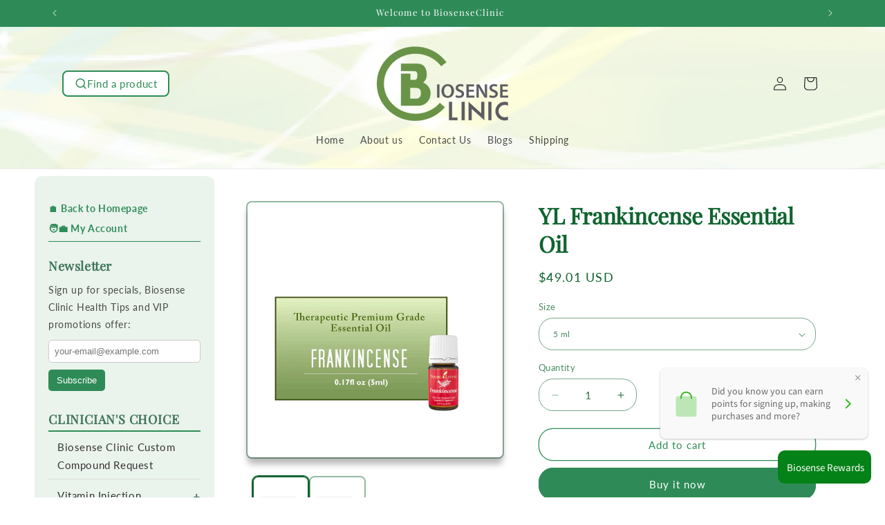

--- FILE ---
content_type: text/html; charset=utf-8
request_url: https://biosenseclinicpharmacy.com/products/yl-frankincense-essential-oil
body_size: 41385
content:
<!doctype html>
<html class="js" lang="en">
  <head>
    <meta charset="utf-8">
    <meta http-equiv="X-UA-Compatible" content="IE=edge">
    <meta name="viewport" content="width=device-width,initial-scale=1">
    <meta name="theme-color" content="">
    <link rel="canonical" href="https://www.biosenseclinic.com/products/yl-frankincense-essential-oil"><link rel="icon" type="image/png" href="//biosenseclinicpharmacy.com/cdn/shop/files/logo3a.png?crop=center&height=32&v=1752391287&width=32"><link rel="preconnect" href="https://fonts.shopifycdn.com" crossorigin><title>
      Buy Young Living Frankincense Essential Oil at BiosenseClinic.com
</title>

    
      <meta name="description" content="Valued for its antiaging properties, you can add this to your daily moisturizer to obtain younger and fresher looking skin. 100% pure therapeutic grade oil">
    

    

<meta property="og:site_name" content="BiosenseClinic">
<meta property="og:url" content="https://www.biosenseclinic.com/products/yl-frankincense-essential-oil">
<meta property="og:title" content="Buy Young Living Frankincense Essential Oil at BiosenseClinic.com">
<meta property="og:type" content="product">
<meta property="og:description" content="Valued for its antiaging properties, you can add this to your daily moisturizer to obtain younger and fresher looking skin. 100% pure therapeutic grade oil"><meta property="og:image" content="http://biosenseclinicpharmacy.com/cdn/shop/products/YL-frankincense_essential-oil-5ml.png?v=1579997142">
  <meta property="og:image:secure_url" content="https://biosenseclinicpharmacy.com/cdn/shop/products/YL-frankincense_essential-oil-5ml.png?v=1579997142">
  <meta property="og:image:width" content="800">
  <meta property="og:image:height" content="800"><meta property="og:price:amount" content="49.01">
  <meta property="og:price:currency" content="USD"><meta name="twitter:site" content="@https://x.com/i/flow/single_sign_on"><meta name="twitter:card" content="summary_large_image">
<meta name="twitter:title" content="Buy Young Living Frankincense Essential Oil at BiosenseClinic.com">
<meta name="twitter:description" content="Valued for its antiaging properties, you can add this to your daily moisturizer to obtain younger and fresher looking skin. 100% pure therapeutic grade oil">


    <script src="//biosenseclinicpharmacy.com/cdn/shop/t/17/assets/constants.js?v=132983761750457495441751486921" defer="defer"></script>
    <script src="//biosenseclinicpharmacy.com/cdn/shop/t/17/assets/pubsub.js?v=25310214064522200911751486921" defer="defer"></script>
    <script src="//biosenseclinicpharmacy.com/cdn/shop/t/17/assets/global.js?v=184345515105158409801751486921" defer="defer"></script>
    <script src="//biosenseclinicpharmacy.com/cdn/shop/t/17/assets/details-disclosure.js?v=13653116266235556501751486921" defer="defer"></script>
    <script src="//biosenseclinicpharmacy.com/cdn/shop/t/17/assets/details-modal.js?v=25581673532751508451751486921" defer="defer"></script>
    <script src="//biosenseclinicpharmacy.com/cdn/shop/t/17/assets/search-form.js?v=133129549252120666541751486921" defer="defer"></script><script src="//biosenseclinicpharmacy.com/cdn/shop/t/17/assets/animations.js?v=88693664871331136111751486921" defer="defer"></script><script>window.performance && window.performance.mark && window.performance.mark('shopify.content_for_header.start');</script><meta id="shopify-digital-wallet" name="shopify-digital-wallet" content="/13325449/digital_wallets/dialog">
<link rel="alternate" type="application/json+oembed" href="https://www.biosenseclinic.com/products/yl-frankincense-essential-oil.oembed">
<script async="async" src="/checkouts/internal/preloads.js?locale=en-US"></script>
<script id="shopify-features" type="application/json">{"accessToken":"9b6db997ca9f83fb80232dc61a7b8a61","betas":["rich-media-storefront-analytics"],"domain":"biosenseclinicpharmacy.com","predictiveSearch":true,"shopId":13325449,"locale":"en"}</script>
<script>var Shopify = Shopify || {};
Shopify.shop = "biosenseclinic.myshopify.com";
Shopify.locale = "en";
Shopify.currency = {"active":"USD","rate":"1.0"};
Shopify.country = "US";
Shopify.theme = {"name":"Dawn Ready Jul03, 2025","id":179981910299,"schema_name":"Dawn","schema_version":"15.3.0","theme_store_id":887,"role":"main"};
Shopify.theme.handle = "null";
Shopify.theme.style = {"id":null,"handle":null};
Shopify.cdnHost = "biosenseclinicpharmacy.com/cdn";
Shopify.routes = Shopify.routes || {};
Shopify.routes.root = "/";</script>
<script type="module">!function(o){(o.Shopify=o.Shopify||{}).modules=!0}(window);</script>
<script>!function(o){function n(){var o=[];function n(){o.push(Array.prototype.slice.apply(arguments))}return n.q=o,n}var t=o.Shopify=o.Shopify||{};t.loadFeatures=n(),t.autoloadFeatures=n()}(window);</script>
<script id="shop-js-analytics" type="application/json">{"pageType":"product"}</script>
<script defer="defer" async type="module" src="//biosenseclinicpharmacy.com/cdn/shopifycloud/shop-js/modules/v2/client.init-shop-cart-sync_BApSsMSl.en.esm.js"></script>
<script defer="defer" async type="module" src="//biosenseclinicpharmacy.com/cdn/shopifycloud/shop-js/modules/v2/chunk.common_CBoos6YZ.esm.js"></script>
<script type="module">
  await import("//biosenseclinicpharmacy.com/cdn/shopifycloud/shop-js/modules/v2/client.init-shop-cart-sync_BApSsMSl.en.esm.js");
await import("//biosenseclinicpharmacy.com/cdn/shopifycloud/shop-js/modules/v2/chunk.common_CBoos6YZ.esm.js");

  window.Shopify.SignInWithShop?.initShopCartSync?.({"fedCMEnabled":true,"windoidEnabled":true});

</script>
<script>(function() {
  var isLoaded = false;
  function asyncLoad() {
    if (isLoaded) return;
    isLoaded = true;
    var urls = ["https:\/\/fbt.kaktusapp.com\/storage\/js\/kaktus_fbt-biosenseclinic.myshopify.com.js?ver=39\u0026shop=biosenseclinic.myshopify.com"];
    for (var i = 0; i < urls.length; i++) {
      var s = document.createElement('script');
      s.type = 'text/javascript';
      s.async = true;
      s.src = urls[i];
      var x = document.getElementsByTagName('script')[0];
      x.parentNode.insertBefore(s, x);
    }
  };
  if(window.attachEvent) {
    window.attachEvent('onload', asyncLoad);
  } else {
    window.addEventListener('load', asyncLoad, false);
  }
})();</script>
<script id="__st">var __st={"a":13325449,"offset":-28800,"reqid":"843d939c-72c7-48f3-80ea-c534f9a0ac6a-1768886599","pageurl":"biosenseclinicpharmacy.com\/products\/yl-frankincense-essential-oil","u":"3784789b2049","p":"product","rtyp":"product","rid":7433494403};</script>
<script>window.ShopifyPaypalV4VisibilityTracking = true;</script>
<script id="captcha-bootstrap">!function(){'use strict';const t='contact',e='account',n='new_comment',o=[[t,t],['blogs',n],['comments',n],[t,'customer']],c=[[e,'customer_login'],[e,'guest_login'],[e,'recover_customer_password'],[e,'create_customer']],r=t=>t.map((([t,e])=>`form[action*='/${t}']:not([data-nocaptcha='true']) input[name='form_type'][value='${e}']`)).join(','),a=t=>()=>t?[...document.querySelectorAll(t)].map((t=>t.form)):[];function s(){const t=[...o],e=r(t);return a(e)}const i='password',u='form_key',d=['recaptcha-v3-token','g-recaptcha-response','h-captcha-response',i],f=()=>{try{return window.sessionStorage}catch{return}},m='__shopify_v',_=t=>t.elements[u];function p(t,e,n=!1){try{const o=window.sessionStorage,c=JSON.parse(o.getItem(e)),{data:r}=function(t){const{data:e,action:n}=t;return t[m]||n?{data:e,action:n}:{data:t,action:n}}(c);for(const[e,n]of Object.entries(r))t.elements[e]&&(t.elements[e].value=n);n&&o.removeItem(e)}catch(o){console.error('form repopulation failed',{error:o})}}const l='form_type',E='cptcha';function T(t){t.dataset[E]=!0}const w=window,h=w.document,L='Shopify',v='ce_forms',y='captcha';let A=!1;((t,e)=>{const n=(g='f06e6c50-85a8-45c8-87d0-21a2b65856fe',I='https://cdn.shopify.com/shopifycloud/storefront-forms-hcaptcha/ce_storefront_forms_captcha_hcaptcha.v1.5.2.iife.js',D={infoText:'Protected by hCaptcha',privacyText:'Privacy',termsText:'Terms'},(t,e,n)=>{const o=w[L][v],c=o.bindForm;if(c)return c(t,g,e,D).then(n);var r;o.q.push([[t,g,e,D],n]),r=I,A||(h.body.append(Object.assign(h.createElement('script'),{id:'captcha-provider',async:!0,src:r})),A=!0)});var g,I,D;w[L]=w[L]||{},w[L][v]=w[L][v]||{},w[L][v].q=[],w[L][y]=w[L][y]||{},w[L][y].protect=function(t,e){n(t,void 0,e),T(t)},Object.freeze(w[L][y]),function(t,e,n,w,h,L){const[v,y,A,g]=function(t,e,n){const i=e?o:[],u=t?c:[],d=[...i,...u],f=r(d),m=r(i),_=r(d.filter((([t,e])=>n.includes(e))));return[a(f),a(m),a(_),s()]}(w,h,L),I=t=>{const e=t.target;return e instanceof HTMLFormElement?e:e&&e.form},D=t=>v().includes(t);t.addEventListener('submit',(t=>{const e=I(t);if(!e)return;const n=D(e)&&!e.dataset.hcaptchaBound&&!e.dataset.recaptchaBound,o=_(e),c=g().includes(e)&&(!o||!o.value);(n||c)&&t.preventDefault(),c&&!n&&(function(t){try{if(!f())return;!function(t){const e=f();if(!e)return;const n=_(t);if(!n)return;const o=n.value;o&&e.removeItem(o)}(t);const e=Array.from(Array(32),(()=>Math.random().toString(36)[2])).join('');!function(t,e){_(t)||t.append(Object.assign(document.createElement('input'),{type:'hidden',name:u})),t.elements[u].value=e}(t,e),function(t,e){const n=f();if(!n)return;const o=[...t.querySelectorAll(`input[type='${i}']`)].map((({name:t})=>t)),c=[...d,...o],r={};for(const[a,s]of new FormData(t).entries())c.includes(a)||(r[a]=s);n.setItem(e,JSON.stringify({[m]:1,action:t.action,data:r}))}(t,e)}catch(e){console.error('failed to persist form',e)}}(e),e.submit())}));const S=(t,e)=>{t&&!t.dataset[E]&&(n(t,e.some((e=>e===t))),T(t))};for(const o of['focusin','change'])t.addEventListener(o,(t=>{const e=I(t);D(e)&&S(e,y())}));const B=e.get('form_key'),M=e.get(l),P=B&&M;t.addEventListener('DOMContentLoaded',(()=>{const t=y();if(P)for(const e of t)e.elements[l].value===M&&p(e,B);[...new Set([...A(),...v().filter((t=>'true'===t.dataset.shopifyCaptcha))])].forEach((e=>S(e,t)))}))}(h,new URLSearchParams(w.location.search),n,t,e,['guest_login'])})(!0,!0)}();</script>
<script integrity="sha256-4kQ18oKyAcykRKYeNunJcIwy7WH5gtpwJnB7kiuLZ1E=" data-source-attribution="shopify.loadfeatures" defer="defer" src="//biosenseclinicpharmacy.com/cdn/shopifycloud/storefront/assets/storefront/load_feature-a0a9edcb.js" crossorigin="anonymous"></script>
<script data-source-attribution="shopify.dynamic_checkout.dynamic.init">var Shopify=Shopify||{};Shopify.PaymentButton=Shopify.PaymentButton||{isStorefrontPortableWallets:!0,init:function(){window.Shopify.PaymentButton.init=function(){};var t=document.createElement("script");t.src="https://biosenseclinicpharmacy.com/cdn/shopifycloud/portable-wallets/latest/portable-wallets.en.js",t.type="module",document.head.appendChild(t)}};
</script>
<script data-source-attribution="shopify.dynamic_checkout.buyer_consent">
  function portableWalletsHideBuyerConsent(e){var t=document.getElementById("shopify-buyer-consent"),n=document.getElementById("shopify-subscription-policy-button");t&&n&&(t.classList.add("hidden"),t.setAttribute("aria-hidden","true"),n.removeEventListener("click",e))}function portableWalletsShowBuyerConsent(e){var t=document.getElementById("shopify-buyer-consent"),n=document.getElementById("shopify-subscription-policy-button");t&&n&&(t.classList.remove("hidden"),t.removeAttribute("aria-hidden"),n.addEventListener("click",e))}window.Shopify?.PaymentButton&&(window.Shopify.PaymentButton.hideBuyerConsent=portableWalletsHideBuyerConsent,window.Shopify.PaymentButton.showBuyerConsent=portableWalletsShowBuyerConsent);
</script>
<script>
  function portableWalletsCleanup(e){e&&e.src&&console.error("Failed to load portable wallets script "+e.src);var t=document.querySelectorAll("shopify-accelerated-checkout .shopify-payment-button__skeleton, shopify-accelerated-checkout-cart .wallet-cart-button__skeleton"),e=document.getElementById("shopify-buyer-consent");for(let e=0;e<t.length;e++)t[e].remove();e&&e.remove()}function portableWalletsNotLoadedAsModule(e){e instanceof ErrorEvent&&"string"==typeof e.message&&e.message.includes("import.meta")&&"string"==typeof e.filename&&e.filename.includes("portable-wallets")&&(window.removeEventListener("error",portableWalletsNotLoadedAsModule),window.Shopify.PaymentButton.failedToLoad=e,"loading"===document.readyState?document.addEventListener("DOMContentLoaded",window.Shopify.PaymentButton.init):window.Shopify.PaymentButton.init())}window.addEventListener("error",portableWalletsNotLoadedAsModule);
</script>

<script type="module" src="https://biosenseclinicpharmacy.com/cdn/shopifycloud/portable-wallets/latest/portable-wallets.en.js" onError="portableWalletsCleanup(this)" crossorigin="anonymous"></script>
<script nomodule>
  document.addEventListener("DOMContentLoaded", portableWalletsCleanup);
</script>

<link id="shopify-accelerated-checkout-styles" rel="stylesheet" media="screen" href="https://biosenseclinicpharmacy.com/cdn/shopifycloud/portable-wallets/latest/accelerated-checkout-backwards-compat.css" crossorigin="anonymous">
<style id="shopify-accelerated-checkout-cart">
        #shopify-buyer-consent {
  margin-top: 1em;
  display: inline-block;
  width: 100%;
}

#shopify-buyer-consent.hidden {
  display: none;
}

#shopify-subscription-policy-button {
  background: none;
  border: none;
  padding: 0;
  text-decoration: underline;
  font-size: inherit;
  cursor: pointer;
}

#shopify-subscription-policy-button::before {
  box-shadow: none;
}

      </style>
<script id="sections-script" data-sections="header" defer="defer" src="//biosenseclinicpharmacy.com/cdn/shop/t/17/compiled_assets/scripts.js?v=1973"></script>
<script>window.performance && window.performance.mark && window.performance.mark('shopify.content_for_header.end');</script>


    <style data-shopify>
      @font-face {
  font-family: Lato;
  font-weight: 400;
  font-style: normal;
  font-display: swap;
  src: url("//biosenseclinicpharmacy.com/cdn/fonts/lato/lato_n4.c3b93d431f0091c8be23185e15c9d1fee1e971c5.woff2") format("woff2"),
       url("//biosenseclinicpharmacy.com/cdn/fonts/lato/lato_n4.d5c00c781efb195594fd2fd4ad04f7882949e327.woff") format("woff");
}

      @font-face {
  font-family: Lato;
  font-weight: 700;
  font-style: normal;
  font-display: swap;
  src: url("//biosenseclinicpharmacy.com/cdn/fonts/lato/lato_n7.900f219bc7337bc57a7a2151983f0a4a4d9d5dcf.woff2") format("woff2"),
       url("//biosenseclinicpharmacy.com/cdn/fonts/lato/lato_n7.a55c60751adcc35be7c4f8a0313f9698598612ee.woff") format("woff");
}

      @font-face {
  font-family: Lato;
  font-weight: 400;
  font-style: italic;
  font-display: swap;
  src: url("//biosenseclinicpharmacy.com/cdn/fonts/lato/lato_i4.09c847adc47c2fefc3368f2e241a3712168bc4b6.woff2") format("woff2"),
       url("//biosenseclinicpharmacy.com/cdn/fonts/lato/lato_i4.3c7d9eb6c1b0a2bf62d892c3ee4582b016d0f30c.woff") format("woff");
}

      @font-face {
  font-family: Lato;
  font-weight: 700;
  font-style: italic;
  font-display: swap;
  src: url("//biosenseclinicpharmacy.com/cdn/fonts/lato/lato_i7.16ba75868b37083a879b8dd9f2be44e067dfbf92.woff2") format("woff2"),
       url("//biosenseclinicpharmacy.com/cdn/fonts/lato/lato_i7.4c07c2b3b7e64ab516aa2f2081d2bb0366b9dce8.woff") format("woff");
}

      @font-face {
  font-family: "Playfair Display";
  font-weight: 400;
  font-style: normal;
  font-display: swap;
  src: url("//biosenseclinicpharmacy.com/cdn/fonts/playfair_display/playfairdisplay_n4.9980f3e16959dc89137cc1369bfc3ae98af1deb9.woff2") format("woff2"),
       url("//biosenseclinicpharmacy.com/cdn/fonts/playfair_display/playfairdisplay_n4.c562b7c8e5637886a811d2a017f9e023166064ee.woff") format("woff");
}


      
        :root,
        .color-scheme-1 {
          --color-background: 255,255,255;
        
          --gradient-background: #ffffff;
        

        

        --color-foreground: 18,18,18;
        --color-background-contrast: 191,191,191;
        --color-shadow: 18,18,18;
        --color-button: 46,139,87;
        --color-button-text: 255,255,255;
        --color-secondary-button: 255,255,255;
        --color-secondary-button-text: 18,18,18;
        --color-link: 18,18,18;
        --color-badge-foreground: 18,18,18;
        --color-badge-background: 255,255,255;
        --color-badge-border: 18,18,18;
        --payment-terms-background-color: rgb(255 255 255);
      }
      
        
        .color-scheme-2 {
          --color-background: 46,139,87;
        
          --gradient-background: #2e8b57;
        

        

        --color-foreground: 255,255,255;
        --color-background-contrast: 14,43,27;
        --color-shadow: 18,18,18;
        --color-button: 18,18,18;
        --color-button-text: 243,243,243;
        --color-secondary-button: 46,139,87;
        --color-secondary-button-text: 18,18,18;
        --color-link: 18,18,18;
        --color-badge-foreground: 255,255,255;
        --color-badge-background: 46,139,87;
        --color-badge-border: 255,255,255;
        --payment-terms-background-color: rgb(46 139 87);
      }
      
        
        .color-scheme-3 {
          --color-background: 36,40,51;
        
          --gradient-background: linear-gradient(144deg, rgba(235, 253, 226, 1) 12%, rgba(247, 255, 207, 1) 25.899%, rgba(136, 250, 137, 1) 43.165%, rgba(247, 255, 207, 1) 63.309%, rgba(16, 193, 18, 1) 87%);
        

        

        --color-foreground: 8,8,8;
        --color-background-contrast: 47,52,66;
        --color-shadow: 18,18,18;
        --color-button: 255,255,255;
        --color-button-text: 0,0,0;
        --color-secondary-button: 36,40,51;
        --color-secondary-button-text: 255,255,255;
        --color-link: 255,255,255;
        --color-badge-foreground: 8,8,8;
        --color-badge-background: 36,40,51;
        --color-badge-border: 8,8,8;
        --payment-terms-background-color: rgb(36 40 51);
      }
      
        
        .color-scheme-4 {
          --color-background: 255,253,231;
        
          --gradient-background: linear-gradient(275deg, rgba(255, 255, 255, 1) 1%, rgba(255, 255, 255, 1) 5%, rgba(237, 237, 237, 1) 28.777%, rgba(237, 237, 237, 1) 29%, rgba(237, 237, 237, 1) 40%, rgba(255, 254, 254, 1) 56%, rgba(231, 231, 231, 1) 82%, rgba(255, 255, 255, 1) 91%);
        

        

        --color-foreground: 46,139,87;
        --color-background-contrast: 255,242,103;
        --color-shadow: 30,29,29;
        --color-button: 46,139,87;
        --color-button-text: 255,255,255;
        --color-secondary-button: 255,253,231;
        --color-secondary-button-text: 255,255,255;
        --color-link: 255,255,255;
        --color-badge-foreground: 46,139,87;
        --color-badge-background: 255,253,231;
        --color-badge-border: 46,139,87;
        --payment-terms-background-color: rgb(255 253 231);
      }
      
        
        .color-scheme-5 {
          --color-background: 253,253,253;
        
          --gradient-background: #fdfdfd;
        

        

        --color-foreground: 46,139,87;
        --color-background-contrast: 189,189,189;
        --color-shadow: 18,18,18;
        --color-button: 46,139,87;
        --color-button-text: 46,139,87;
        --color-secondary-button: 253,253,253;
        --color-secondary-button-text: 46,139,87;
        --color-link: 46,139,87;
        --color-badge-foreground: 46,139,87;
        --color-badge-background: 253,253,253;
        --color-badge-border: 46,139,87;
        --payment-terms-background-color: rgb(253 253 253);
      }
      
        
        .color-scheme-3ed1fa62-70df-42d5-91fa-653ba21157b3 {
          --color-background: 255,255,255;
        
          --gradient-background: linear-gradient(275deg, rgba(255, 255, 255, 1) 5%, rgba(255, 255, 255, 1) 5%, rgba(237, 237, 237, 1) 29%, rgba(237, 237, 237, 1) 40%, rgba(255, 254, 254, 1) 56%, rgba(231, 231, 231, 1) 82%, rgba(255, 255, 255, 1) 91%);
        

        

        --color-foreground: 255,255,255;
        --color-background-contrast: 191,191,191;
        --color-shadow: 18,18,18;
        --color-button: 46,139,87;
        --color-button-text: 255,255,255;
        --color-secondary-button: 255,255,255;
        --color-secondary-button-text: 255,255,255;
        --color-link: 255,255,255;
        --color-badge-foreground: 255,255,255;
        --color-badge-background: 255,255,255;
        --color-badge-border: 255,255,255;
        --payment-terms-background-color: rgb(255 255 255);
      }
      
        
        .color-scheme-5d181649-d652-402a-bc0c-d5dce8d0b87c {
          --color-background: 255,255,255;
        
          --gradient-background: linear-gradient(275deg, rgba(255, 255, 255, 1) 4%, rgba(255, 255, 255, 1) 5%, rgba(237, 237, 237, 1) 29%, rgba(237, 237, 237, 1) 29%, rgba(237, 237, 237, 1) 41%, rgba(231, 231, 231, 1) 56%, rgba(231, 231, 231, 1) 82%, rgba(255, 255, 255, 1) 91%);
        

        

        --color-foreground: 18,18,18;
        --color-background-contrast: 191,191,191;
        --color-shadow: 18,18,18;
        --color-button: 46,139,87;
        --color-button-text: 255,255,255;
        --color-secondary-button: 255,255,255;
        --color-secondary-button-text: 18,18,18;
        --color-link: 18,18,18;
        --color-badge-foreground: 18,18,18;
        --color-badge-background: 255,255,255;
        --color-badge-border: 18,18,18;
        --payment-terms-background-color: rgb(255 255 255);
      }
      
        
        .color-scheme-8e35dfd8-53e1-412c-83a1-5ec0951fd591 {
          --color-background: 46,139,87;
        
          --gradient-background: #2e8b57;
        

        

        --color-foreground: 255,255,255;
        --color-background-contrast: 14,43,27;
        --color-shadow: 18,18,18;
        --color-button: 255,255,255;
        --color-button-text: 255,255,255;
        --color-secondary-button: 46,139,87;
        --color-secondary-button-text: 18,18,18;
        --color-link: 18,18,18;
        --color-badge-foreground: 255,255,255;
        --color-badge-background: 46,139,87;
        --color-badge-border: 255,255,255;
        --payment-terms-background-color: rgb(46 139 87);
      }
      
        
        .color-scheme-06290e04-19a9-4bc2-8113-b14fa2247af4 {
          --color-background: 255,255,255;
        
          --gradient-background: #ffffff;
        

        

        --color-foreground: 15,100,47;
        --color-background-contrast: 191,191,191;
        --color-shadow: 110,109,109;
        --color-button: 46,139,87;
        --color-button-text: 255,255,255;
        --color-secondary-button: 255,255,255;
        --color-secondary-button-text: 46,139,87;
        --color-link: 46,139,87;
        --color-badge-foreground: 15,100,47;
        --color-badge-background: 255,255,255;
        --color-badge-border: 15,100,47;
        --payment-terms-background-color: rgb(255 255 255);
      }
      
        
        .color-scheme-9af01899-0f07-40dd-b354-86894cb0d347 {
          --color-background: 0,184,148;
        
          --gradient-background: #00b894;
        

        

        --color-foreground: 255,255,255;
        --color-background-contrast: 0,57,45;
        --color-shadow: 18,18,18;
        --color-button: 46,139,87;
        --color-button-text: 255,255,255;
        --color-secondary-button: 0,184,148;
        --color-secondary-button-text: 18,18,18;
        --color-link: 18,18,18;
        --color-badge-foreground: 255,255,255;
        --color-badge-background: 0,184,148;
        --color-badge-border: 255,255,255;
        --payment-terms-background-color: rgb(0 184 148);
      }
      
        
        .color-scheme-abee205d-6c47-4e0f-a430-94f0c7d8b350 {
          --color-background: 226,226,226;
        
          --gradient-background: #e2e2e2;
        

        

        --color-foreground: 102,102,102;
        --color-background-contrast: 162,162,162;
        --color-shadow: 18,18,18;
        --color-button: 46,139,87;
        --color-button-text: 255,255,255;
        --color-secondary-button: 226,226,226;
        --color-secondary-button-text: 18,18,18;
        --color-link: 18,18,18;
        --color-badge-foreground: 102,102,102;
        --color-badge-background: 226,226,226;
        --color-badge-border: 102,102,102;
        --payment-terms-background-color: rgb(226 226 226);
      }
      
        
        .color-scheme-b2dc6c42-4eee-40d2-ae7f-4adebc5629a4 {
          --color-background: 255,255,255;
        
          --gradient-background: #ffffff;
        

        

        --color-foreground: 18,18,18;
        --color-background-contrast: 191,191,191;
        --color-shadow: 18,18,18;
        --color-button: 46,139,87;
        --color-button-text: 255,255,255;
        --color-secondary-button: 255,255,255;
        --color-secondary-button-text: 18,18,18;
        --color-link: 18,18,18;
        --color-badge-foreground: 18,18,18;
        --color-badge-background: 255,255,255;
        --color-badge-border: 18,18,18;
        --payment-terms-background-color: rgb(255 255 255);
      }
      

      body, .color-scheme-1, .color-scheme-2, .color-scheme-3, .color-scheme-4, .color-scheme-5, .color-scheme-3ed1fa62-70df-42d5-91fa-653ba21157b3, .color-scheme-5d181649-d652-402a-bc0c-d5dce8d0b87c, .color-scheme-8e35dfd8-53e1-412c-83a1-5ec0951fd591, .color-scheme-06290e04-19a9-4bc2-8113-b14fa2247af4, .color-scheme-9af01899-0f07-40dd-b354-86894cb0d347, .color-scheme-abee205d-6c47-4e0f-a430-94f0c7d8b350, .color-scheme-b2dc6c42-4eee-40d2-ae7f-4adebc5629a4 {
        color: rgba(var(--color-foreground), 0.75);
        background-color: rgb(var(--color-background));
      }

      :root {
        --font-body-family: Lato, sans-serif;
        --font-body-style: normal;
        --font-body-weight: 400;
        --font-body-weight-bold: 700;

        --font-heading-family: "Playfair Display", serif;
        --font-heading-style: normal;
        --font-heading-weight: 400;

        --font-body-scale: 1.0;
        --font-heading-scale: 1.0;

        --media-padding: px;
        --media-border-opacity: 0.45;
        --media-border-width: 2px;
        --media-radius: 8px;
        --media-shadow-opacity: 0.0;
        --media-shadow-horizontal-offset: 0px;
        --media-shadow-vertical-offset: 0px;
        --media-shadow-blur-radius: 0px;
        --media-shadow-visible: 0;

        --page-width: 120rem;
        --page-width-margin: 0rem;

        --product-card-image-padding: 0.4rem;
        --product-card-corner-radius: 1.0rem;
        --product-card-text-alignment: center;
        --product-card-border-width: 0.1rem;
        --product-card-border-opacity: 0.0;
        --product-card-shadow-opacity: 0.25;
        --product-card-shadow-visible: 1;
        --product-card-shadow-horizontal-offset: 0.0rem;
        --product-card-shadow-vertical-offset: 0.4rem;
        --product-card-shadow-blur-radius: 0.5rem;

        --collection-card-image-padding: 0.0rem;
        --collection-card-corner-radius: 0.0rem;
        --collection-card-text-alignment: left;
        --collection-card-border-width: 0.0rem;
        --collection-card-border-opacity: 0.1;
        --collection-card-shadow-opacity: 0.0;
        --collection-card-shadow-visible: 0;
        --collection-card-shadow-horizontal-offset: 0.0rem;
        --collection-card-shadow-vertical-offset: 0.4rem;
        --collection-card-shadow-blur-radius: 0.5rem;

        --blog-card-image-padding: 0.0rem;
        --blog-card-corner-radius: 0.0rem;
        --blog-card-text-alignment: left;
        --blog-card-border-width: 0.0rem;
        --blog-card-border-opacity: 0.1;
        --blog-card-shadow-opacity: 0.0;
        --blog-card-shadow-visible: 0;
        --blog-card-shadow-horizontal-offset: 0.0rem;
        --blog-card-shadow-vertical-offset: 0.4rem;
        --blog-card-shadow-blur-radius: 0.5rem;

        --badge-corner-radius: 4.0rem;

        --popup-border-width: 1px;
        --popup-border-opacity: 0.1;
        --popup-corner-radius: 0px;
        --popup-shadow-opacity: 0.05;
        --popup-shadow-horizontal-offset: 0px;
        --popup-shadow-vertical-offset: 4px;
        --popup-shadow-blur-radius: 5px;

        --drawer-border-width: 1px;
        --drawer-border-opacity: 0.1;
        --drawer-shadow-opacity: 0.0;
        --drawer-shadow-horizontal-offset: 0px;
        --drawer-shadow-vertical-offset: 4px;
        --drawer-shadow-blur-radius: 5px;

        --spacing-sections-desktop: 0px;
        --spacing-sections-mobile: 0px;

        --grid-desktop-vertical-spacing: 8px;
        --grid-desktop-horizontal-spacing: 8px;
        --grid-mobile-vertical-spacing: 4px;
        --grid-mobile-horizontal-spacing: 4px;

        --text-boxes-border-opacity: 0.1;
        --text-boxes-border-width: 5px;
        --text-boxes-radius: 10px;
        --text-boxes-shadow-opacity: 0.4;
        --text-boxes-shadow-visible: 1;
        --text-boxes-shadow-horizontal-offset: 0px;
        --text-boxes-shadow-vertical-offset: 4px;
        --text-boxes-shadow-blur-radius: 5px;

        --buttons-radius: 20px;
        --buttons-radius-outset: 21px;
        --buttons-border-width: 1px;
        --buttons-border-opacity: 1.0;
        --buttons-shadow-opacity: 0.0;
        --buttons-shadow-visible: 0;
        --buttons-shadow-horizontal-offset: 0px;
        --buttons-shadow-vertical-offset: 4px;
        --buttons-shadow-blur-radius: 5px;
        --buttons-border-offset: 0.3px;

        --inputs-radius: 20px;
        --inputs-border-width: 1px;
        --inputs-border-opacity: 0.55;
        --inputs-shadow-opacity: 0.0;
        --inputs-shadow-horizontal-offset: 0px;
        --inputs-margin-offset: 0px;
        --inputs-shadow-vertical-offset: 4px;
        --inputs-shadow-blur-radius: 5px;
        --inputs-radius-outset: 21px;

        --variant-pills-radius: 40px;
        --variant-pills-border-width: 1px;
        --variant-pills-border-opacity: 0.55;
        --variant-pills-shadow-opacity: 0.0;
        --variant-pills-shadow-horizontal-offset: 0px;
        --variant-pills-shadow-vertical-offset: 4px;
        --variant-pills-shadow-blur-radius: 5px;
      }

      *,
      *::before,
      *::after {
        box-sizing: inherit;
      }

      html {
        box-sizing: border-box;
        font-size: calc(var(--font-body-scale) * 62.5%);
        height: 100%;
      }

      body {
        display: grid;
        grid-template-rows: auto auto 1fr auto;
        grid-template-columns: 100%;
        min-height: 100%;
        margin: 0;
        font-size: 1.5rem;
        letter-spacing: 0.06rem;
        line-height: calc(1 + 0.8 / var(--font-body-scale));
        font-family: var(--font-body-family);
        font-style: var(--font-body-style);
        font-weight: var(--font-body-weight);
      }

      @media screen and (min-width: 750px) {
        body {
          font-size: 1.6rem;
        }
      }
    </style>

    <link href="//biosenseclinicpharmacy.com/cdn/shop/t/17/assets/base.css?v=107227260891186546231753311327" rel="stylesheet" type="text/css" media="all" />
    <link rel="stylesheet" href="//biosenseclinicpharmacy.com/cdn/shop/t/17/assets/component-cart-items.css?v=123238115697927560811751486921" media="print" onload="this.media='all'">
      <link rel="preload" as="font" href="//biosenseclinicpharmacy.com/cdn/fonts/lato/lato_n4.c3b93d431f0091c8be23185e15c9d1fee1e971c5.woff2" type="font/woff2" crossorigin>
      

      <link rel="preload" as="font" href="//biosenseclinicpharmacy.com/cdn/fonts/playfair_display/playfairdisplay_n4.9980f3e16959dc89137cc1369bfc3ae98af1deb9.woff2" type="font/woff2" crossorigin>
      
<link href="//biosenseclinicpharmacy.com/cdn/shop/t/17/assets/component-localization-form.css?v=170315343355214948141751486921" rel="stylesheet" type="text/css" media="all" />
      <script src="//biosenseclinicpharmacy.com/cdn/shop/t/17/assets/localization-form.js?v=144176611646395275351751486921" defer="defer"></script><link
        rel="stylesheet"
        href="//biosenseclinicpharmacy.com/cdn/shop/t/17/assets/component-predictive-search.css?v=118923337488134913561751486921"
        media="print"
        onload="this.media='all'"
      ><script>
      if (Shopify.designMode) {
        document.documentElement.classList.add('shopify-design-mode');
      }
    </script>
  <!-- BEGIN app block: shopify://apps/geo-pro-geolocation/blocks/geopro/16fc5313-7aee-4e90-ac95-f50fc7c8b657 --><!-- This snippet is used to load Geo:Pro data on the storefront -->
<meta class='geo-ip' content='[base64]'>
<!-- This snippet initializes the plugin -->
<script async>
  try {
    const loadGeoPro=()=>{let e=e=>{if(!e||e.isCrawler||"success"!==e.message){window.geopro_cancel="1";return}let o=e.isAdmin?"el-geoip-location-admin":"el-geoip-location",s=Date.now()+864e5;localStorage.setItem(o,JSON.stringify({value:e.data,expires:s})),e.isAdmin&&localStorage.setItem("el-geoip-admin",JSON.stringify({value:"1",expires:s}))},o=new XMLHttpRequest;o.open("GET","https://geo.geoproapp.com?x-api-key=91e359ab7-2b63-539e-1de2-c4bf731367a7",!0),o.responseType="json",o.onload=()=>e(200===o.status?o.response:null),o.send()},load=!["el-geoip-location-admin","el-geoip-location"].some(e=>{try{let o=JSON.parse(localStorage.getItem(e));return o&&o.expires>Date.now()}catch(s){return!1}});load&&loadGeoPro();
  } catch(e) {
    console.warn('Geo:Pro error', e);
    window.geopro_cancel = '1';
  }
</script>
<script src="https://cdn.shopify.com/extensions/019b746b-26da-7a64-a671-397924f34f11/easylocation-195/assets/easylocation-storefront.min.js" type="text/javascript" async></script>


<!-- END app block --><!-- BEGIN app block: shopify://apps/loyalty-rewards-and-referrals/blocks/embed-sdk/6f172e67-4106-4ac0-89c5-b32a069b3101 -->

<style
  type='text/css'
  data-lion-app-styles='main'
  data-lion-app-styles-settings='{&quot;disableBundledCSS&quot;:false,&quot;disableBundledFonts&quot;:false,&quot;useClassIsolator&quot;:false}'
></style>

<!-- loyaltylion.snippet.version=8056bbc037+8007 -->

<script>
  
  !function(t,n){function o(n){var o=t.getElementsByTagName("script")[0],i=t.createElement("script");i.src=n,i.crossOrigin="",o.parentNode.insertBefore(i,o)}if(!n.isLoyaltyLion){window.loyaltylion=n,void 0===window.lion&&(window.lion=n),n.version=2,n.isLoyaltyLion=!0;var i=new Date,e=i.getFullYear().toString()+i.getMonth().toString()+i.getDate().toString();o("https://sdk.loyaltylion.net/static/2/loader.js?t="+e);var r=!1;n.init=function(t){if(r)throw new Error("Cannot call lion.init more than once");r=!0;var a=n._token=t.token;if(!a)throw new Error("Token must be supplied to lion.init");for(var l=[],s="_push configure bootstrap shutdown on removeListener authenticateCustomer".split(" "),c=0;c<s.length;c+=1)!function(t,n){t[n]=function(){l.push([n,Array.prototype.slice.call(arguments,0)])}}(n,s[c]);o("https://sdk.loyaltylion.net/sdk/start/"+a+".js?t="+e+i.getHours().toString()),n._initData=t,n._buffer=l}}}(document,window.loyaltylion||[]);

  
    
      loyaltylion.init(
        { token: "5ed4f89a69fc137c3deb08fa2c28091b" }
      );
    
  

  loyaltylion.configure({
    disableBundledCSS: false,
    disableBundledFonts: false,
    useClassIsolator: false,
  })

  
</script>



<!-- END app block --><!-- BEGIN app block: shopify://apps/yotpo-product-reviews/blocks/settings/eb7dfd7d-db44-4334-bc49-c893b51b36cf -->


<script type="text/javascript">
  (function e(){var e=document.createElement("script");
  e.type="text/javascript",e.async=true,
  e.src="//staticw2.yotpo.com//widget.js?lang=en";
  var t=document.getElementsByTagName("script")[0];
  t.parentNode.insertBefore(e,t)})();
</script>



  
<!-- END app block --><link href="https://monorail-edge.shopifysvc.com" rel="dns-prefetch">
<script>(function(){if ("sendBeacon" in navigator && "performance" in window) {try {var session_token_from_headers = performance.getEntriesByType('navigation')[0].serverTiming.find(x => x.name == '_s').description;} catch {var session_token_from_headers = undefined;}var session_cookie_matches = document.cookie.match(/_shopify_s=([^;]*)/);var session_token_from_cookie = session_cookie_matches && session_cookie_matches.length === 2 ? session_cookie_matches[1] : "";var session_token = session_token_from_headers || session_token_from_cookie || "";function handle_abandonment_event(e) {var entries = performance.getEntries().filter(function(entry) {return /monorail-edge.shopifysvc.com/.test(entry.name);});if (!window.abandonment_tracked && entries.length === 0) {window.abandonment_tracked = true;var currentMs = Date.now();var navigation_start = performance.timing.navigationStart;var payload = {shop_id: 13325449,url: window.location.href,navigation_start,duration: currentMs - navigation_start,session_token,page_type: "product"};window.navigator.sendBeacon("https://monorail-edge.shopifysvc.com/v1/produce", JSON.stringify({schema_id: "online_store_buyer_site_abandonment/1.1",payload: payload,metadata: {event_created_at_ms: currentMs,event_sent_at_ms: currentMs}}));}}window.addEventListener('pagehide', handle_abandonment_event);}}());</script>
<script id="web-pixels-manager-setup">(function e(e,d,r,n,o){if(void 0===o&&(o={}),!Boolean(null===(a=null===(i=window.Shopify)||void 0===i?void 0:i.analytics)||void 0===a?void 0:a.replayQueue)){var i,a;window.Shopify=window.Shopify||{};var t=window.Shopify;t.analytics=t.analytics||{};var s=t.analytics;s.replayQueue=[],s.publish=function(e,d,r){return s.replayQueue.push([e,d,r]),!0};try{self.performance.mark("wpm:start")}catch(e){}var l=function(){var e={modern:/Edge?\/(1{2}[4-9]|1[2-9]\d|[2-9]\d{2}|\d{4,})\.\d+(\.\d+|)|Firefox\/(1{2}[4-9]|1[2-9]\d|[2-9]\d{2}|\d{4,})\.\d+(\.\d+|)|Chrom(ium|e)\/(9{2}|\d{3,})\.\d+(\.\d+|)|(Maci|X1{2}).+ Version\/(15\.\d+|(1[6-9]|[2-9]\d|\d{3,})\.\d+)([,.]\d+|)( \(\w+\)|)( Mobile\/\w+|) Safari\/|Chrome.+OPR\/(9{2}|\d{3,})\.\d+\.\d+|(CPU[ +]OS|iPhone[ +]OS|CPU[ +]iPhone|CPU IPhone OS|CPU iPad OS)[ +]+(15[._]\d+|(1[6-9]|[2-9]\d|\d{3,})[._]\d+)([._]\d+|)|Android:?[ /-](13[3-9]|1[4-9]\d|[2-9]\d{2}|\d{4,})(\.\d+|)(\.\d+|)|Android.+Firefox\/(13[5-9]|1[4-9]\d|[2-9]\d{2}|\d{4,})\.\d+(\.\d+|)|Android.+Chrom(ium|e)\/(13[3-9]|1[4-9]\d|[2-9]\d{2}|\d{4,})\.\d+(\.\d+|)|SamsungBrowser\/([2-9]\d|\d{3,})\.\d+/,legacy:/Edge?\/(1[6-9]|[2-9]\d|\d{3,})\.\d+(\.\d+|)|Firefox\/(5[4-9]|[6-9]\d|\d{3,})\.\d+(\.\d+|)|Chrom(ium|e)\/(5[1-9]|[6-9]\d|\d{3,})\.\d+(\.\d+|)([\d.]+$|.*Safari\/(?![\d.]+ Edge\/[\d.]+$))|(Maci|X1{2}).+ Version\/(10\.\d+|(1[1-9]|[2-9]\d|\d{3,})\.\d+)([,.]\d+|)( \(\w+\)|)( Mobile\/\w+|) Safari\/|Chrome.+OPR\/(3[89]|[4-9]\d|\d{3,})\.\d+\.\d+|(CPU[ +]OS|iPhone[ +]OS|CPU[ +]iPhone|CPU IPhone OS|CPU iPad OS)[ +]+(10[._]\d+|(1[1-9]|[2-9]\d|\d{3,})[._]\d+)([._]\d+|)|Android:?[ /-](13[3-9]|1[4-9]\d|[2-9]\d{2}|\d{4,})(\.\d+|)(\.\d+|)|Mobile Safari.+OPR\/([89]\d|\d{3,})\.\d+\.\d+|Android.+Firefox\/(13[5-9]|1[4-9]\d|[2-9]\d{2}|\d{4,})\.\d+(\.\d+|)|Android.+Chrom(ium|e)\/(13[3-9]|1[4-9]\d|[2-9]\d{2}|\d{4,})\.\d+(\.\d+|)|Android.+(UC? ?Browser|UCWEB|U3)[ /]?(15\.([5-9]|\d{2,})|(1[6-9]|[2-9]\d|\d{3,})\.\d+)\.\d+|SamsungBrowser\/(5\.\d+|([6-9]|\d{2,})\.\d+)|Android.+MQ{2}Browser\/(14(\.(9|\d{2,})|)|(1[5-9]|[2-9]\d|\d{3,})(\.\d+|))(\.\d+|)|K[Aa][Ii]OS\/(3\.\d+|([4-9]|\d{2,})\.\d+)(\.\d+|)/},d=e.modern,r=e.legacy,n=navigator.userAgent;return n.match(d)?"modern":n.match(r)?"legacy":"unknown"}(),u="modern"===l?"modern":"legacy",c=(null!=n?n:{modern:"",legacy:""})[u],f=function(e){return[e.baseUrl,"/wpm","/b",e.hashVersion,"modern"===e.buildTarget?"m":"l",".js"].join("")}({baseUrl:d,hashVersion:r,buildTarget:u}),m=function(e){var d=e.version,r=e.bundleTarget,n=e.surface,o=e.pageUrl,i=e.monorailEndpoint;return{emit:function(e){var a=e.status,t=e.errorMsg,s=(new Date).getTime(),l=JSON.stringify({metadata:{event_sent_at_ms:s},events:[{schema_id:"web_pixels_manager_load/3.1",payload:{version:d,bundle_target:r,page_url:o,status:a,surface:n,error_msg:t},metadata:{event_created_at_ms:s}}]});if(!i)return console&&console.warn&&console.warn("[Web Pixels Manager] No Monorail endpoint provided, skipping logging."),!1;try{return self.navigator.sendBeacon.bind(self.navigator)(i,l)}catch(e){}var u=new XMLHttpRequest;try{return u.open("POST",i,!0),u.setRequestHeader("Content-Type","text/plain"),u.send(l),!0}catch(e){return console&&console.warn&&console.warn("[Web Pixels Manager] Got an unhandled error while logging to Monorail."),!1}}}}({version:r,bundleTarget:l,surface:e.surface,pageUrl:self.location.href,monorailEndpoint:e.monorailEndpoint});try{o.browserTarget=l,function(e){var d=e.src,r=e.async,n=void 0===r||r,o=e.onload,i=e.onerror,a=e.sri,t=e.scriptDataAttributes,s=void 0===t?{}:t,l=document.createElement("script"),u=document.querySelector("head"),c=document.querySelector("body");if(l.async=n,l.src=d,a&&(l.integrity=a,l.crossOrigin="anonymous"),s)for(var f in s)if(Object.prototype.hasOwnProperty.call(s,f))try{l.dataset[f]=s[f]}catch(e){}if(o&&l.addEventListener("load",o),i&&l.addEventListener("error",i),u)u.appendChild(l);else{if(!c)throw new Error("Did not find a head or body element to append the script");c.appendChild(l)}}({src:f,async:!0,onload:function(){if(!function(){var e,d;return Boolean(null===(d=null===(e=window.Shopify)||void 0===e?void 0:e.analytics)||void 0===d?void 0:d.initialized)}()){var d=window.webPixelsManager.init(e)||void 0;if(d){var r=window.Shopify.analytics;r.replayQueue.forEach((function(e){var r=e[0],n=e[1],o=e[2];d.publishCustomEvent(r,n,o)})),r.replayQueue=[],r.publish=d.publishCustomEvent,r.visitor=d.visitor,r.initialized=!0}}},onerror:function(){return m.emit({status:"failed",errorMsg:"".concat(f," has failed to load")})},sri:function(e){var d=/^sha384-[A-Za-z0-9+/=]+$/;return"string"==typeof e&&d.test(e)}(c)?c:"",scriptDataAttributes:o}),m.emit({status:"loading"})}catch(e){m.emit({status:"failed",errorMsg:(null==e?void 0:e.message)||"Unknown error"})}}})({shopId: 13325449,storefrontBaseUrl: "https://www.biosenseclinic.com",extensionsBaseUrl: "https://extensions.shopifycdn.com/cdn/shopifycloud/web-pixels-manager",monorailEndpoint: "https://monorail-edge.shopifysvc.com/unstable/produce_batch",surface: "storefront-renderer",enabledBetaFlags: ["2dca8a86"],webPixelsConfigList: [{"id":"795935003","configuration":"{\"config\":\"{\\\"pixel_id\\\":\\\"G-5LNJFFLESK\\\",\\\"gtag_events\\\":[{\\\"type\\\":\\\"purchase\\\",\\\"action_label\\\":\\\"G-5LNJFFLESK\\\"},{\\\"type\\\":\\\"page_view\\\",\\\"action_label\\\":\\\"G-5LNJFFLESK\\\"},{\\\"type\\\":\\\"view_item\\\",\\\"action_label\\\":\\\"G-5LNJFFLESK\\\"},{\\\"type\\\":\\\"search\\\",\\\"action_label\\\":\\\"G-5LNJFFLESK\\\"},{\\\"type\\\":\\\"add_to_cart\\\",\\\"action_label\\\":\\\"G-5LNJFFLESK\\\"},{\\\"type\\\":\\\"begin_checkout\\\",\\\"action_label\\\":\\\"G-5LNJFFLESK\\\"},{\\\"type\\\":\\\"add_payment_info\\\",\\\"action_label\\\":\\\"G-5LNJFFLESK\\\"}],\\\"enable_monitoring_mode\\\":false}\"}","eventPayloadVersion":"v1","runtimeContext":"OPEN","scriptVersion":"b2a88bafab3e21179ed38636efcd8a93","type":"APP","apiClientId":1780363,"privacyPurposes":[],"dataSharingAdjustments":{"protectedCustomerApprovalScopes":["read_customer_address","read_customer_email","read_customer_name","read_customer_personal_data","read_customer_phone"]}},{"id":"shopify-app-pixel","configuration":"{}","eventPayloadVersion":"v1","runtimeContext":"STRICT","scriptVersion":"0450","apiClientId":"shopify-pixel","type":"APP","privacyPurposes":["ANALYTICS","MARKETING"]},{"id":"shopify-custom-pixel","eventPayloadVersion":"v1","runtimeContext":"LAX","scriptVersion":"0450","apiClientId":"shopify-pixel","type":"CUSTOM","privacyPurposes":["ANALYTICS","MARKETING"]}],isMerchantRequest: false,initData: {"shop":{"name":"BiosenseClinic","paymentSettings":{"currencyCode":"USD"},"myshopifyDomain":"biosenseclinic.myshopify.com","countryCode":"CA","storefrontUrl":"https:\/\/www.biosenseclinic.com"},"customer":null,"cart":null,"checkout":null,"productVariants":[{"price":{"amount":49.01,"currencyCode":"USD"},"product":{"title":"YL Frankincense Essential Oil","vendor":"YL","id":"7433494403","untranslatedTitle":"YL Frankincense Essential Oil","url":"\/products\/yl-frankincense-essential-oil","type":"OK"},"id":"23364020803","image":{"src":"\/\/biosenseclinicpharmacy.com\/cdn\/shop\/products\/YL-frankincense_essential-oil-5ml.png?v=1579997142"},"sku":"","title":"5 ml","untranslatedTitle":"5 ml"},{"price":{"amount":96.71,"currencyCode":"USD"},"product":{"title":"YL Frankincense Essential Oil","vendor":"YL","id":"7433494403","untranslatedTitle":"YL Frankincense Essential Oil","url":"\/products\/yl-frankincense-essential-oil","type":"OK"},"id":"23364020867","image":{"src":"\/\/biosenseclinicpharmacy.com\/cdn\/shop\/products\/92380_2.png?v=1579997142"},"sku":"","title":"15 ml","untranslatedTitle":"15 ml"}],"purchasingCompany":null},},"https://biosenseclinicpharmacy.com/cdn","fcfee988w5aeb613cpc8e4bc33m6693e112",{"modern":"","legacy":""},{"shopId":"13325449","storefrontBaseUrl":"https:\/\/www.biosenseclinic.com","extensionBaseUrl":"https:\/\/extensions.shopifycdn.com\/cdn\/shopifycloud\/web-pixels-manager","surface":"storefront-renderer","enabledBetaFlags":"[\"2dca8a86\"]","isMerchantRequest":"false","hashVersion":"fcfee988w5aeb613cpc8e4bc33m6693e112","publish":"custom","events":"[[\"page_viewed\",{}],[\"product_viewed\",{\"productVariant\":{\"price\":{\"amount\":49.01,\"currencyCode\":\"USD\"},\"product\":{\"title\":\"YL Frankincense Essential Oil\",\"vendor\":\"YL\",\"id\":\"7433494403\",\"untranslatedTitle\":\"YL Frankincense Essential Oil\",\"url\":\"\/products\/yl-frankincense-essential-oil\",\"type\":\"OK\"},\"id\":\"23364020803\",\"image\":{\"src\":\"\/\/biosenseclinicpharmacy.com\/cdn\/shop\/products\/YL-frankincense_essential-oil-5ml.png?v=1579997142\"},\"sku\":\"\",\"title\":\"5 ml\",\"untranslatedTitle\":\"5 ml\"}}]]"});</script><script>
  window.ShopifyAnalytics = window.ShopifyAnalytics || {};
  window.ShopifyAnalytics.meta = window.ShopifyAnalytics.meta || {};
  window.ShopifyAnalytics.meta.currency = 'USD';
  var meta = {"product":{"id":7433494403,"gid":"gid:\/\/shopify\/Product\/7433494403","vendor":"YL","type":"OK","handle":"yl-frankincense-essential-oil","variants":[{"id":23364020803,"price":4901,"name":"YL Frankincense Essential Oil - 5 ml","public_title":"5 ml","sku":""},{"id":23364020867,"price":9671,"name":"YL Frankincense Essential Oil - 15 ml","public_title":"15 ml","sku":""}],"remote":false},"page":{"pageType":"product","resourceType":"product","resourceId":7433494403,"requestId":"843d939c-72c7-48f3-80ea-c534f9a0ac6a-1768886599"}};
  for (var attr in meta) {
    window.ShopifyAnalytics.meta[attr] = meta[attr];
  }
</script>
<script class="analytics">
  (function () {
    var customDocumentWrite = function(content) {
      var jquery = null;

      if (window.jQuery) {
        jquery = window.jQuery;
      } else if (window.Checkout && window.Checkout.$) {
        jquery = window.Checkout.$;
      }

      if (jquery) {
        jquery('body').append(content);
      }
    };

    var hasLoggedConversion = function(token) {
      if (token) {
        return document.cookie.indexOf('loggedConversion=' + token) !== -1;
      }
      return false;
    }

    var setCookieIfConversion = function(token) {
      if (token) {
        var twoMonthsFromNow = new Date(Date.now());
        twoMonthsFromNow.setMonth(twoMonthsFromNow.getMonth() + 2);

        document.cookie = 'loggedConversion=' + token + '; expires=' + twoMonthsFromNow;
      }
    }

    var trekkie = window.ShopifyAnalytics.lib = window.trekkie = window.trekkie || [];
    if (trekkie.integrations) {
      return;
    }
    trekkie.methods = [
      'identify',
      'page',
      'ready',
      'track',
      'trackForm',
      'trackLink'
    ];
    trekkie.factory = function(method) {
      return function() {
        var args = Array.prototype.slice.call(arguments);
        args.unshift(method);
        trekkie.push(args);
        return trekkie;
      };
    };
    for (var i = 0; i < trekkie.methods.length; i++) {
      var key = trekkie.methods[i];
      trekkie[key] = trekkie.factory(key);
    }
    trekkie.load = function(config) {
      trekkie.config = config || {};
      trekkie.config.initialDocumentCookie = document.cookie;
      var first = document.getElementsByTagName('script')[0];
      var script = document.createElement('script');
      script.type = 'text/javascript';
      script.onerror = function(e) {
        var scriptFallback = document.createElement('script');
        scriptFallback.type = 'text/javascript';
        scriptFallback.onerror = function(error) {
                var Monorail = {
      produce: function produce(monorailDomain, schemaId, payload) {
        var currentMs = new Date().getTime();
        var event = {
          schema_id: schemaId,
          payload: payload,
          metadata: {
            event_created_at_ms: currentMs,
            event_sent_at_ms: currentMs
          }
        };
        return Monorail.sendRequest("https://" + monorailDomain + "/v1/produce", JSON.stringify(event));
      },
      sendRequest: function sendRequest(endpointUrl, payload) {
        // Try the sendBeacon API
        if (window && window.navigator && typeof window.navigator.sendBeacon === 'function' && typeof window.Blob === 'function' && !Monorail.isIos12()) {
          var blobData = new window.Blob([payload], {
            type: 'text/plain'
          });

          if (window.navigator.sendBeacon(endpointUrl, blobData)) {
            return true;
          } // sendBeacon was not successful

        } // XHR beacon

        var xhr = new XMLHttpRequest();

        try {
          xhr.open('POST', endpointUrl);
          xhr.setRequestHeader('Content-Type', 'text/plain');
          xhr.send(payload);
        } catch (e) {
          console.log(e);
        }

        return false;
      },
      isIos12: function isIos12() {
        return window.navigator.userAgent.lastIndexOf('iPhone; CPU iPhone OS 12_') !== -1 || window.navigator.userAgent.lastIndexOf('iPad; CPU OS 12_') !== -1;
      }
    };
    Monorail.produce('monorail-edge.shopifysvc.com',
      'trekkie_storefront_load_errors/1.1',
      {shop_id: 13325449,
      theme_id: 179981910299,
      app_name: "storefront",
      context_url: window.location.href,
      source_url: "//biosenseclinicpharmacy.com/cdn/s/trekkie.storefront.cd680fe47e6c39ca5d5df5f0a32d569bc48c0f27.min.js"});

        };
        scriptFallback.async = true;
        scriptFallback.src = '//biosenseclinicpharmacy.com/cdn/s/trekkie.storefront.cd680fe47e6c39ca5d5df5f0a32d569bc48c0f27.min.js';
        first.parentNode.insertBefore(scriptFallback, first);
      };
      script.async = true;
      script.src = '//biosenseclinicpharmacy.com/cdn/s/trekkie.storefront.cd680fe47e6c39ca5d5df5f0a32d569bc48c0f27.min.js';
      first.parentNode.insertBefore(script, first);
    };
    trekkie.load(
      {"Trekkie":{"appName":"storefront","development":false,"defaultAttributes":{"shopId":13325449,"isMerchantRequest":null,"themeId":179981910299,"themeCityHash":"6546679776373451554","contentLanguage":"en","currency":"USD","eventMetadataId":"e0956a00-eef2-4f61-94ef-da3925080457"},"isServerSideCookieWritingEnabled":true,"monorailRegion":"shop_domain","enabledBetaFlags":["65f19447"]},"Session Attribution":{},"S2S":{"facebookCapiEnabled":false,"source":"trekkie-storefront-renderer","apiClientId":580111}}
    );

    var loaded = false;
    trekkie.ready(function() {
      if (loaded) return;
      loaded = true;

      window.ShopifyAnalytics.lib = window.trekkie;

      var originalDocumentWrite = document.write;
      document.write = customDocumentWrite;
      try { window.ShopifyAnalytics.merchantGoogleAnalytics.call(this); } catch(error) {};
      document.write = originalDocumentWrite;

      window.ShopifyAnalytics.lib.page(null,{"pageType":"product","resourceType":"product","resourceId":7433494403,"requestId":"843d939c-72c7-48f3-80ea-c534f9a0ac6a-1768886599","shopifyEmitted":true});

      var match = window.location.pathname.match(/checkouts\/(.+)\/(thank_you|post_purchase)/)
      var token = match? match[1]: undefined;
      if (!hasLoggedConversion(token)) {
        setCookieIfConversion(token);
        window.ShopifyAnalytics.lib.track("Viewed Product",{"currency":"USD","variantId":23364020803,"productId":7433494403,"productGid":"gid:\/\/shopify\/Product\/7433494403","name":"YL Frankincense Essential Oil - 5 ml","price":"49.01","sku":"","brand":"YL","variant":"5 ml","category":"OK","nonInteraction":true,"remote":false},undefined,undefined,{"shopifyEmitted":true});
      window.ShopifyAnalytics.lib.track("monorail:\/\/trekkie_storefront_viewed_product\/1.1",{"currency":"USD","variantId":23364020803,"productId":7433494403,"productGid":"gid:\/\/shopify\/Product\/7433494403","name":"YL Frankincense Essential Oil - 5 ml","price":"49.01","sku":"","brand":"YL","variant":"5 ml","category":"OK","nonInteraction":true,"remote":false,"referer":"https:\/\/biosenseclinicpharmacy.com\/products\/yl-frankincense-essential-oil"});
      }
    });


        var eventsListenerScript = document.createElement('script');
        eventsListenerScript.async = true;
        eventsListenerScript.src = "//biosenseclinicpharmacy.com/cdn/shopifycloud/storefront/assets/shop_events_listener-3da45d37.js";
        document.getElementsByTagName('head')[0].appendChild(eventsListenerScript);

})();</script>
  <script>
  if (!window.ga || (window.ga && typeof window.ga !== 'function')) {
    window.ga = function ga() {
      (window.ga.q = window.ga.q || []).push(arguments);
      if (window.Shopify && window.Shopify.analytics && typeof window.Shopify.analytics.publish === 'function') {
        window.Shopify.analytics.publish("ga_stub_called", {}, {sendTo: "google_osp_migration"});
      }
      console.error("Shopify's Google Analytics stub called with:", Array.from(arguments), "\nSee https://help.shopify.com/manual/promoting-marketing/pixels/pixel-migration#google for more information.");
    };
    if (window.Shopify && window.Shopify.analytics && typeof window.Shopify.analytics.publish === 'function') {
      window.Shopify.analytics.publish("ga_stub_initialized", {}, {sendTo: "google_osp_migration"});
    }
  }
</script>
<script
  defer
  src="https://biosenseclinicpharmacy.com/cdn/shopifycloud/perf-kit/shopify-perf-kit-3.0.4.min.js"
  data-application="storefront-renderer"
  data-shop-id="13325449"
  data-render-region="gcp-us-central1"
  data-page-type="product"
  data-theme-instance-id="179981910299"
  data-theme-name="Dawn"
  data-theme-version="15.3.0"
  data-monorail-region="shop_domain"
  data-resource-timing-sampling-rate="10"
  data-shs="true"
  data-shs-beacon="true"
  data-shs-export-with-fetch="true"
  data-shs-logs-sample-rate="1"
  data-shs-beacon-endpoint="https://biosenseclinicpharmacy.com/api/collect"
></script>
</head>

  <body class="gradient">
    <a class="skip-to-content-link button visually-hidden" href="#MainContent">
      Skip to content
    </a><!-- BEGIN sections: header-group -->
<div id="shopify-section-sections--24959748440347__announcement-bar" class="shopify-section shopify-section-group-header-group announcement-bar-section"><link href="//biosenseclinicpharmacy.com/cdn/shop/t/17/assets/component-slideshow.css?v=17933591812325749411751486921" rel="stylesheet" type="text/css" media="all" />
<link href="//biosenseclinicpharmacy.com/cdn/shop/t/17/assets/component-slider.css?v=14039311878856620671751486921" rel="stylesheet" type="text/css" media="all" />

  <link href="//biosenseclinicpharmacy.com/cdn/shop/t/17/assets/component-list-social.css?v=35792976012981934991751486921" rel="stylesheet" type="text/css" media="all" />


<div
  class="utility-bar color-scheme-2 gradient utility-bar--bottom-border"
>
  <div class="page-width utility-bar__grid"><slideshow-component
        class="announcement-bar"
        role="region"
        aria-roledescription="Carousel"
        aria-label="Announcement bar"
      >
        <div class="announcement-bar-slider slider-buttons">
          <button
            type="button"
            class="slider-button slider-button--prev"
            name="previous"
            aria-label="Previous announcement"
            aria-controls="Slider-sections--24959748440347__announcement-bar"
          >
            <span class="svg-wrapper"><svg class="icon icon-caret" viewBox="0 0 10 6"><path fill="currentColor" fill-rule="evenodd" d="M9.354.646a.5.5 0 0 0-.708 0L5 4.293 1.354.646a.5.5 0 0 0-.708.708l4 4a.5.5 0 0 0 .708 0l4-4a.5.5 0 0 0 0-.708" clip-rule="evenodd"/></svg>
</span>
          </button>
          <div
            class="grid grid--1-col slider slider--everywhere"
            id="Slider-sections--24959748440347__announcement-bar"
            aria-live="polite"
            aria-atomic="true"
            data-autoplay="false"
            data-speed="5"
          ><div
                class="slideshow__slide slider__slide grid__item grid--1-col"
                id="Slide-sections--24959748440347__announcement-bar-1"
                
                role="group"
                aria-roledescription="Announcement"
                aria-label="1 of 2"
                tabindex="-1"
              >
                <div
                  class="announcement-bar__announcement"
                  role="region"
                  aria-label="Announcement"
                ><p class="announcement-bar__message h5">
                      <span>Welcome to BiosenseClinic</span></p></div>
              </div><div
                class="slideshow__slide slider__slide grid__item grid--1-col"
                id="Slide-sections--24959748440347__announcement-bar-2"
                
                role="group"
                aria-roledescription="Announcement"
                aria-label="2 of 2"
                tabindex="-1"
              >
                <div
                  class="announcement-bar__announcement"
                  role="region"
                  aria-label="Announcement"
                ><p class="announcement-bar__message h5">
                      <span>FREE Expedited shipping to US on orders $199 or more!FREE Xpresspost shipping Int&#39;l on orders $399 or more!</span></p></div>
              </div></div>
          <button
            type="button"
            class="slider-button slider-button--next"
            name="next"
            aria-label="Next announcement"
            aria-controls="Slider-sections--24959748440347__announcement-bar"
          >
            <span class="svg-wrapper"><svg class="icon icon-caret" viewBox="0 0 10 6"><path fill="currentColor" fill-rule="evenodd" d="M9.354.646a.5.5 0 0 0-.708 0L5 4.293 1.354.646a.5.5 0 0 0-.708.708l4 4a.5.5 0 0 0 .708 0l4-4a.5.5 0 0 0 0-.708" clip-rule="evenodd"/></svg>
</span>
          </button>
        </div>
      </slideshow-component><div class="localization-wrapper">
</div>
  </div>
</div>


</div><div id="shopify-section-sections--24959748440347__header" class="shopify-section shopify-section-group-header-group section-header"><link rel="stylesheet" href="//biosenseclinicpharmacy.com/cdn/shop/t/17/assets/component-list-menu.css?v=151968516119678728991751486921" media="print" onload="this.media='all'">
<link rel="stylesheet" href="//biosenseclinicpharmacy.com/cdn/shop/t/17/assets/component-search.css?v=165164710990765432851751486921" media="print" onload="this.media='all'">
<link rel="stylesheet" href="//biosenseclinicpharmacy.com/cdn/shop/t/17/assets/component-menu-drawer.css?v=147478906057189667651751486921" media="print" onload="this.media='all'">
<link
  rel="stylesheet"
  href="//biosenseclinicpharmacy.com/cdn/shop/t/17/assets/component-cart-notification.css?v=54116361853792938221751486921"
  media="print"
  onload="this.media='all'"
><link rel="stylesheet" href="//biosenseclinicpharmacy.com/cdn/shop/t/17/assets/component-price.css?v=70172745017360139101751486921" media="print" onload="this.media='all'"><style>
  header-drawer {
    justify-self: start;
    margin-left: -1.2rem;
  }@media screen and (min-width: 990px) {
      header-drawer {
        display: none;
      }
    }.menu-drawer-container {
    display: flex;
  }

  .list-menu {
    list-style: none;
    padding: 0;
    margin: 0;
  }

  .list-menu--inline {
    display: inline-flex;
    flex-wrap: wrap;
  }

  summary.list-menu__item {
    padding-right: 2.7rem;
  }

  .list-menu__item {
    display: flex;
    align-items: center;
    line-height: calc(1 + 0.3 / var(--font-body-scale));
  }

  .list-menu__item--link {
    text-decoration: none;
    padding-bottom: 1rem;
    padding-top: 1rem;
    line-height: calc(1 + 0.8 / var(--font-body-scale));
  }

  @media screen and (min-width: 750px) {
    .list-menu__item--link {
      padding-bottom: 0.5rem;
      padding-top: 0.5rem;
    }
  }
</style><style data-shopify>.header {
    padding: 10px 3rem 10px 3rem;
  }

  .section-header {
    position: sticky; /* This is for fixing a Safari z-index issue. PR #2147 */
    margin-bottom: 0px;
  }

  @media screen and (min-width: 750px) {
    .section-header {
      margin-bottom: 0px;
    }
  }

  @media screen and (min-width: 990px) {
    .header {
      padding-top: 20px;
      padding-bottom: 20px;
    }
  }</style><script src="//biosenseclinicpharmacy.com/cdn/shop/t/17/assets/cart-notification.js?v=133508293167896966491751486921" defer="defer"></script>

<div
  
  class="header-wrapper color-scheme-1 gradient header-wrapper--border-bottom"
>
<div style="background-image: url('https://cdn.shopify.com/s/files/1/1332/5449/files/bg-site-header.png?1204795'); background-size: auto 100%; background-repeat: no-repeat;"><header class="header header--top-center header--mobile-center page-width header--has-menu header--has-social header--has-account">

<header-drawer data-breakpoint="tablet">
  <details id="Details-menu-drawer-container" class="menu-drawer-container">
    <summary
      class="header__icon header__icon--menu header__icon--summary link focus-inset"
      aria-label="Menu"
    >
      <span><svg xmlns="http://www.w3.org/2000/svg" fill="none" class="icon icon-hamburger" viewBox="0 0 18 16"><path fill="currentColor" d="M1 .5a.5.5 0 1 0 0 1h15.71a.5.5 0 0 0 0-1zM.5 8a.5.5 0 0 1 .5-.5h15.71a.5.5 0 0 1 0 1H1A.5.5 0 0 1 .5 8m0 7a.5.5 0 0 1 .5-.5h15.71a.5.5 0 0 1 0 1H1a.5.5 0 0 1-.5-.5"/></svg>
<svg xmlns="http://www.w3.org/2000/svg" fill="none" class="icon icon-close" viewBox="0 0 18 17"><path fill="currentColor" d="M.865 15.978a.5.5 0 0 0 .707.707l7.433-7.431 7.579 7.282a.501.501 0 0 0 .846-.37.5.5 0 0 0-.153-.351L9.712 8.546l7.417-7.416a.5.5 0 1 0-.707-.708L8.991 7.853 1.413.573a.5.5 0 1 0-.693.72l7.563 7.268z"/></svg>
</span>
    </summary>
    <div id="menu-drawer" class="gradient menu-drawer motion-reduce color-scheme-1">
      <div class="menu-drawer__inner-container">
        <div class="menu-drawer__navigation-container">
          <nav class="menu-drawer__navigation">

         <!-- Custom Sidebar Starts -->
<div class="drawer-sidebar-custom" style="padding: 20px;">
  <style>
/* Sidebar sub-item links */
.sidebar-menu ul a {
  text-decoration: none;
  color: #333;
  font-size: 14.5px;
  transition: color 0.2s ease, font-size 0.2s ease;
}

.sidebar-menu ul a:hover {
  color: #2e8b57 !important;
  font-size: 15.5px !important;
}

/* Top-level collapsible titles */
.sidebar-menu details > summary {
  color: #333;
  font-size: 14.5px;
  font-weight: 400;
  transition: color 0.2s ease, font-size 0.2s ease;
  cursor: pointer;
}

.sidebar-menu details > summary:hover {
  color: #2e8b57 !important;
  font-size: 15.5px !important;
  font-weight: 600;
}

/* Newsletter subscribe button hover effect */
.sidebar-newsletter button[type="submit"] {
  background-color: #2e8b57;
  color: white;
  border: none;
  padding: 8px 12px;
  border-radius: 5px;
  transition: all 0.3s ease;
}

.sidebar-newsletter button[type="submit"]:hover {
  background-color: #4CAF50 !important;
  color: #ffffff !important;
  border: 1px solid #4CAF50;
}


/* Sidebar item base style – no visible green bar initially */
.sidebar-item {
  position: relative;
  padding-left: 10px;
  border-left: 3px solid transparent;
  transition: border-color 0.3s ease;
  box-sizing: border-box; /* ✅ Prevent layout shifting */
}

/* Show green bar on hover */
.sidebar-item:hover {
  border-left-color: #2e8b57;
}

/* Regular (non-expandable) links – match spacing and border */
.sidebar-menu li > a {
  display: block;
  padding-left: 10px;
  border-left: 3px solid transparent;
  transition: border-color 0.3s ease;
  box-sizing: border-box; /* ✅ Prevent layout shifting */
}

/* ✅ Add green bar + bold font on hover for non-expandable links */
.sidebar-menu li > a:hover {
  border-left-color: #2e8b57;
  font-weight: 600;
}
</style>



<div class="sidebar-wrapper" style="font-family: 'Lato', sans-serif; font-size: 14px; background: #eaf3ec; border-radius: 10px; padding: 20px; ">

<!-- === Quick Access Links: Homepage + My Account (Sidebar Shortcut) === -->
  <ul style="list-style: none; padding-left: 0; margin-bottom: 20px;">
  <!-- Back to Homepage -->
  <li style="margin-bottom: 4px; padding-left: 0;">
    <a href="/" style="text-decoration: none; color: #2e8b57; font-weight: bold; display: inline-block;">
      🏠 Back to Homepage
    </a>
  </li>

  <!-- My Account -->
  <li style="margin-bottom: 6px; padding-left: 0;">
    <a href="/account" style="text-decoration: none; color: #2e8b57; font-weight: bold; display: inline-block;">
      🧑‍💼 My Account
    </a>
    <hr style="margin: 6px 0 10px; border: none; border-top: 1px solid #2e8b57;">
  </li>
</ul>

  
  
  <!-- Newsletter -->
  <div class="sidebar-newsletter" style="margin-bottom: 30px;">
    <h4 style="color: #3d7357; font-size: 18px; font-weight: 700; margin-bottom: 10px;">Newsletter</h4>
    <p style="margin: 0 0 10px;">Sign up for specials, Biosense Clinic Health Tips and VIP promotions offer:</p>
    <form action="//biosenseclinic.us6.list-manage.com/subscribe/post?u=6fa27393cb0b79c7fb4988b18&id=d4aec795c5" method="post" target="_blank">
      <input type="email" name="EMAIL" placeholder="your-email@example.com" style="width: 100%; padding: 8px; margin-bottom: 10px; border-radius: 5px; border: 1px solid #ccc;">
      <button type="submit">Subscribe</button>
    </form>
  </div>

  <!-- clinicians-choice -->
  
  
    <div class="sidebar-menu">
      <h4 style="color: #3d7357; font-size: 18px; font-weight: 700; margin-bottom: 10px;">Clinician's Choice</h4>
      <ul style="list-style: none; padding-left: 0; margin: 0;">
        
          
            <li style="margin-bottom: 8px;">
              <a href="https://www.biosenseclinic.com/products/custom-compound-request" style="text-decoration: none; color: #333;">Biosense Clinic Custom Compound Request</a>
            </li>
          
        
          
            <li style="margin-bottom: 10px;">
              <details class="sidebar-item">
              
                <summary style="cursor: pointer; color: #333; display: flex; justify-content: space-between; align-items: center;">
  <span style="flex-grow: 1;">
    <a href="https://www.biosenseclinic.com/collections/vitamin-injectable" onclick="event.stopPropagation();" style="text-decoration: none; color: #333;">Vitamin Injection</a>
  </span>
  <span class="toggle-icon" aria-hidden="true" style="font-weight: bold; font-size: 18px; color: #3d7357; margin-left: 8px;">+</span>
</summary>

                
                <ul style="list-style: none; padding-left: 12px; margin-top: 6px;">
                  
           
  
    <li style="margin: 4px 0;">
      <a href="/products/vitamin-b12-injection" style="text-decoration: none; color: #333;">Vitamin B12 Injection (Multidose Vial)</a>
    </li>
  

  
    <li style="margin: 4px 0;">
      <a href="/products/vitamin-b1-injection-100-mg-ml" style="text-decoration: none; color: #333;">Vitamin B1 Injection</a>
    </li>
  

  
    <li style="margin: 4px 0;">
      <a href="/products/vitamin-b6-injection" style="text-decoration: none; color: #333;">Vitamin B6 Injection</a>
    </li>
  

  
    <li style="margin: 4px 0;">
      <a href="/products/vitamin-c-injection" style="text-decoration: none; color: #333;">Vitamin C Injection</a>
    </li>
  

  
    <li style="margin: 4px 0;">
      <a href="/products/vitamin-b12-injection-singledose" style="text-decoration: none; color: #333;">Vitamin B12 Injection (Singledose)</a>
    </li>
  

  
    <li style="margin: 4px 0;">
      <a href="/products/needles-precisionglide" style="text-decoration: none; color: #333;">Needles (PrecisionGlide)</a>
    </li>
  

  
    <li style="margin: 4px 0;">
      <a href="/products/bd-alcohol-swabs" style="text-decoration: none; color: #333;">BD Alcohol Swabs</a>
    </li>
  

  
    <li style="margin: 4px 0;">
      <a href="/products/bd-sharp-container" style="text-decoration: none; color: #333;">BD Sharps Container</a>
    </li>
  

  
    <li style="margin: 4px 0;">
      <a href="/collections/vitamin-injectable" style="text-decoration: none; color: #333;">View Entire Collection</a>
    </li>
  

            
                </ul>
             
              </details>
            </li>
          
        
          
            <li style="margin-bottom: 10px;">
              <details class="sidebar-item">
              
                <summary style="cursor: pointer; color: #333; display: flex; justify-content: space-between; align-items: center;">
  <span style="flex-grow: 1;">
    <a href="/collections/drysol" onclick="event.stopPropagation();" style="text-decoration: none; color: #333;">Drysol/Hyperhidrosis Treatment (excessive sweating)</a>
  </span>
  <span class="toggle-icon" aria-hidden="true" style="font-weight: bold; font-size: 18px; color: #3d7357; margin-left: 8px;">+</span>
</summary>

                
                <ul style="list-style: none; padding-left: 12px; margin-top: 6px;">
                  
           
  
    <li style="margin: 4px 0;">
      <a href="/collections/drysol" style="text-decoration: none; color: #333;">View Entire Collection</a>
    </li>
  

  
    <li style="margin: 4px 0;">
      <a href="/products/drysol-mild-6-25" style="text-decoration: none; color: #333;">Drysol Dab On - Mild Strength 6.25%</a>
    </li>
  

  
    <li style="margin: 4px 0;">
      <a href="/products/drysol-dab-on-regular-strength-12" style="text-decoration: none; color: #333;">Drysol Dab On - Regular Strength 12%</a>
    </li>
  

  
    <li style="margin: 4px 0;">
      <a href="/products/drysol-dab-on-extra-strength-20" style="text-decoration: none; color: #333;">Drysol Dab On - Extra Strength 20%</a>
    </li>
  

  
    <li style="margin: 4px 0;">
      <a href="/products/drysol-liquid-extra-strength-20" style="text-decoration: none; color: #333;">Drysol Liquid - Extra Strength 20%</a>
    </li>
  

  
    <li style="margin: 4px 0;">
      <a href="/products/biosense-professional-custom-compound-glycopyrrolate-topical-spray-15-ml" style="text-decoration: none; color: #333;">BiosenseClinical Glycopyrrolate Topical Spray</a>
    </li>
  

  
    <li style="margin: 4px 0;">
      <a href="/products/biosenseclinical-deodorant-spray" style="text-decoration: none; color: #333;">BiosenseClinical Therapeutic Deodorant Spray (Fresh Citrus)</a>
    </li>
  

  
    <li style="margin: 4px 0;">
      <a href="/products/hydrosal-gel" style="text-decoration: none; color: #333;">Hydrosal Antiperspirant Gel</a>
    </li>
  

            
                </ul>
             
              </details>
            </li>
          
        
          
            <li style="margin-bottom: 10px;">
              <details class="sidebar-item">
              
                <summary style="cursor: pointer; color: #333; display: flex; justify-content: space-between; align-items: center;">
  <span style="flex-grow: 1;">
    <a href="/collections/biozkin" onclick="event.stopPropagation();" style="text-decoration: none; color: #333;">BioZkin - Skincare Line</a>
  </span>
  <span class="toggle-icon" aria-hidden="true" style="font-weight: bold; font-size: 18px; color: #3d7357; margin-left: 8px;">+</span>
</summary>

                
                <ul style="list-style: none; padding-left: 12px; margin-top: 6px;">
                  
           
  
    <li style="margin: 4px 0;">
      <a href="/collections/biozkin" style="text-decoration: none; color: #333;">View Entire Collection</a>
    </li>
  

  
    <li style="margin: 4px 0;">
      <a href="/products/biozkin-b12-plus-cream" style="text-decoration: none; color: #333;">BioZkin B12 Plus+ Cream</a>
    </li>
  

  
    <li style="margin: 4px 0;">
      <a href="/products/biozkin-breast-booster-bbb" style="text-decoration: none; color: #333;">BioZkin Breast Booster (BBB)</a>
    </li>
  

  
    <li style="margin: 4px 0;">
      <a href="/products/biozkin-easy-slim" style="text-decoration: none; color: #333;">BioZkin Easy Slim</a>
    </li>
  

  
    <li style="margin: 4px 0;">
      <a href="https://www.biosenseclinic.com/collections/biozkin/products/biozkin-pure-damask-rose-squalene-serum" style="text-decoration: none; color: #333;">BioZkin Pure Damask Rose Squalene Serum</a>
    </li>
  

  
    <li style="margin: 4px 0;">
      <a href="/products/biozkin-virgin-argan-facial-oil" style="text-decoration: none; color: #333;">BioZkin Virgin Argan Organic Facial Oil</a>
    </li>
  

  
    <li style="margin: 4px 0;">
      <a href="/products/biozkin-gift-box" style="text-decoration: none; color: #333;">Gift Set</a>
    </li>
  

            
                </ul>
             
              </details>
            </li>
          
        
          
            <li style="margin-bottom: 10px;">
              <details class="sidebar-item">
              
                <summary style="cursor: pointer; color: #333; display: flex; justify-content: space-between; align-items: center;">
  <span style="flex-grow: 1;">
    <a href="/collections/topical-anesthetics-numbing-products" onclick="event.stopPropagation();" style="text-decoration: none; color: #333;">Topical Anesthetics (Numbing Products)</a>
  </span>
  <span class="toggle-icon" aria-hidden="true" style="font-weight: bold; font-size: 18px; color: #3d7357; margin-left: 8px;">+</span>
</summary>

                
                <ul style="list-style: none; padding-left: 12px; margin-top: 6px;">
                  
           
  
    <li style="margin: 4px 0;">
      <a href="/collections/topical-anesthetics-numbing-products" style="text-decoration: none; color: #333;">View Entire Collection</a>
    </li>
  

  
    <li style="margin: 4px 0;">
      <a href="/products/bactine-pump-105ml" style="text-decoration: none; color: #333;">BACTINE PUMP</a>
    </li>
  

  
    <li style="margin: 4px 0;">
      <a href="/products/emla-cream" style="text-decoration: none; color: #333;">Emla cream</a>
    </li>
  

  
    <li style="margin: 4px 0;">
      <a href="/products/emla-patch-20-x-1-gram" style="text-decoration: none; color: #333;">Emla Patch</a>
    </li>
  

  
    <li style="margin: 4px 0;">
      <a href="/products/xylocaine-5-ointment" style="text-decoration: none; color: #333;">Xylocaine 5% ointment</a>
    </li>
  

  
    <li style="margin: 4px 0;">
      <a href="/products/lidodan-ointment-5" style="text-decoration: none; color: #333;">Lidodan ointment</a>
    </li>
  

  
    <li style="margin: 4px 0;">
      <a href="/products/lidodan-topical-solution-4-lidocaine-hcl-40mg-ml" style="text-decoration: none; color: #333;">LIDODAN TOPICAL SOLUTION 4% LIDOCAINE</a>
    </li>
  

  
    <li style="margin: 4px 0;">
      <a href="/products/xylocaine-2-jelly" style="text-decoration: none; color: #333;">Xylocaine 2% jelly</a>
    </li>
  

  
    <li style="margin: 4px 0;">
      <a href="/products/zensa-numbing-cream" style="text-decoration: none; color: #333;">Zensa Numbing Cream</a>
    </li>
  

            
                </ul>
             
              </details>
            </li>
          
        
          
            <li style="margin-bottom: 10px;">
              <details class="sidebar-item">
              
                <summary style="cursor: pointer; color: #333; display: flex; justify-content: space-between; align-items: center;">
  <span style="flex-grow: 1;">
    <a href="/collections/pain-relief" onclick="event.stopPropagation();" style="text-decoration: none; color: #333;">Pain Relief </a>
  </span>
  <span class="toggle-icon" aria-hidden="true" style="font-weight: bold; font-size: 18px; color: #3d7357; margin-left: 8px;">+</span>
</summary>

                
                <ul style="list-style: none; padding-left: 12px; margin-top: 6px;">
                  
           
  
    <li style="margin: 4px 0;">
      <a href="/collections/pain-relief" style="text-decoration: none; color: #333;">View Entire Collection</a>
    </li>
  

  
    <li style="margin: 4px 0;">
      <a href="/products/robaxin-50-tabs-500mg" style="text-decoration: none; color: #333;">Robaxin - 50 tabs (500 mg)</a>
    </li>
  

  
    <li style="margin: 4px 0;">
      <a href="/products/robaxin-50-tabs-750mg" style="text-decoration: none; color: #333;">Robaxin - 50 tabs (750 mg)</a>
    </li>
  

  
    <li style="margin: 4px 0;">
      <a href="/products/robax-platinum-500-mg-200-mg" style="text-decoration: none; color: #333;">Robax Platinum - 500 mg / 200 mg</a>
    </li>
  

  
    <li style="margin: 4px 0;">
      <a href="/products/serrapeptase-enerex-120-000-u" style="text-decoration: none; color: #333;">Serrapeptase (Enerex) - 120,000 U</a>
    </li>
  

  
    <li style="margin: 4px 0;">
      <a href="/products/motrin-platinum-muscle-body" style="text-decoration: none; color: #333;">Motrin Platinum Muscle & Body</a>
    </li>
  

            
                </ul>
             
              </details>
            </li>
          
        
      </ul>
    </div>
  

 <!-- Skincare Essentials -->
  
  
    <div class="sidebar-menu">
      <h4 style="color: #3d7357; font-size: 18px; font-weight: 700; margin-bottom: 10px;">Skincare Essentials</h4>
      <ul style="list-style: none; padding-left: 0; margin: 0;">
        
          
            <li style="margin-bottom: 10px;">
              <details class="sidebar-item">
              
                <summary style="cursor: pointer; color: #333; display: flex; justify-content: space-between; align-items: center;">
  <span style="flex-grow: 1;">
    <a href="/collections/biozkin" onclick="event.stopPropagation();" style="text-decoration: none; color: #333;">BioZkin </a>
  </span>
  <span class="toggle-icon" aria-hidden="true" style="font-weight: bold; font-size: 18px; color: #3d7357; margin-left: 8px;">+</span>
</summary>

                
                <ul style="list-style: none; padding-left: 12px; margin-top: 6px;">
                 
                  
  
    <li style="margin: 4px 0;">
      <a href="/collections/biozkin" style="text-decoration: none; color: #333;">View Entire Collection</a>
    </li>
  

  
    <li style="margin: 4px 0;">
      <a href="/products/biozkin-b12-plus-cream" style="text-decoration: none; color: #333;">BioZkin B12Plus+ Cream</a>
    </li>
  

  
    <li style="margin: 4px 0;">
      <a href="/products/biozkin-breast-booster-bbb" style="text-decoration: none; color: #333;">BioZkin Breast Booster (BBB)</a>
    </li>
  

  
    <li style="margin: 4px 0;">
      <a href="/products/biozkin-easy-slim" style="text-decoration: none; color: #333;">BioZkin Easy Slim</a>
    </li>
  

  
    <li style="margin: 4px 0;">
      <a href="/products/biozkin-pure-damask-rose-squalene-serum" style="text-decoration: none; color: #333;">BioZkin Pure Damask Rose Squalene Serum</a>
    </li>
  

  
    <li style="margin: 4px 0;">
      <a href="/products/biozkin-virgin-argan-facial-oil" style="text-decoration: none; color: #333;">BioZkin Virgin Argan Organic Facial Oil</a>
    </li>
  

  
    <li style="margin: 4px 0;">
      <a href="/products/biozkin-gift-box" style="text-decoration: none; color: #333;">Ready-to-Gift Set</a>
    </li>
  

                
            </ul>
              </details>
            </li>
          
        
          
            <li style="margin-bottom: 10px;">
              <details class="sidebar-item">
              
                <summary style="cursor: pointer; color: #333; display: flex; justify-content: space-between; align-items: center;">
  <span style="flex-grow: 1;">
    <a href="https://www.biosenseclinic.com/collections/biosenseclinical-professional-specialty-skincare-formulation" onclick="event.stopPropagation();" style="text-decoration: none; color: #333;">BiosenseClinical Professional Specialty Skincare Formulation</a>
  </span>
  <span class="toggle-icon" aria-hidden="true" style="font-weight: bold; font-size: 18px; color: #3d7357; margin-left: 8px;">+</span>
</summary>

                
                <ul style="list-style: none; padding-left: 12px; margin-top: 6px;">
                 
                  
  
    <li style="margin: 4px 0;">
      <a href="/collections/biosenseclinical-professional-specialty-skincare-formulation" style="text-decoration: none; color: #333;">View Entire Collection </a>
    </li>
  

  
    <li style="margin: 4px 0;">
      <a href="https://www.biosenseclinic.com/products/acid-free-exfoliating-serum" style="text-decoration: none; color: #333;">Acid Free Exfoliating Serum</a>
    </li>
  

  
    <li style="margin: 4px 0;">
      <a href="https://www.biosenseclinic.com/products/advanced-exfoliating-serum" style="text-decoration: none; color: #333;">Advanced Exfoliating Serum</a>
    </li>
  

  
    <li style="margin: 4px 0;">
      <a href="https://www.biosenseclinic.com/products/b12-regenerating-mask" style="text-decoration: none; color: #333;">B12 Regenerating Mask</a>
    </li>
  

  
    <li style="margin: 4px 0;">
      <a href="https://www.biosenseclinic.com/products/clinical-serum" style="text-decoration: none; color: #333;">Clinical Serum</a>
    </li>
  

  
    <li style="margin: 4px 0;">
      <a href="https://www.biosenseclinic.com/products/fresh-coco-cleanse" style="text-decoration: none; color: #333;">Fresh Coco Cleanse</a>
    </li>
  

  
    <li style="margin: 4px 0;">
      <a href="https://www.biosenseclinic.com/products/biosenseclinical-hq-2-cream-plain" style="text-decoration: none; color: #333;">HQ 2% Cream - Plain</a>
    </li>
  

  
    <li style="margin: 4px 0;">
      <a href="https://www.biosenseclinic.com/products/biosenseclinical-hq-2-cream-sunscreen" style="text-decoration: none; color: #333;">HQ 2% Cream - Sunscreen</a>
    </li>
  

  
    <li style="margin: 4px 0;">
      <a href="https://www.biosenseclinic.com/products/biosenseclinical-hq-2-cream-sunscreen-and-glycolic-acid" style="text-decoration: none; color: #333;">HQ 2% Cream - Sunscreen and Glycolic Acid</a>
    </li>
  

  
    <li style="margin: 4px 0;">
      <a href="https://www.biosenseclinic.com/products/biosenseclinical-hq-super-white-therapy" style="text-decoration: none; color: #333;">HQ Super White Therapy</a>
    </li>
  

  
    <li style="margin: 4px 0;">
      <a href="https://www.biosenseclinic.com/products/max-b12-cream" style="text-decoration: none; color: #333;">Max B12 Cream</a>
    </li>
  

  
    <li style="margin: 4px 0;">
      <a href="https://www.biosenseclinic.com/products/biosenseclinical-menthol-pain-relief-lotion" style="text-decoration: none; color: #333;">Menthol Pain Relief Lotion</a>
    </li>
  

  
    <li style="margin: 4px 0;">
      <a href="https://www.biosenseclinic.com/products/power-antiaging-serum" style="text-decoration: none; color: #333;">Power Antiaging Serum</a>
    </li>
  

  
    <li style="margin: 4px 0;">
      <a href="https://www.biosenseclinic.com/products/biosenseclinical-pure-hyaluronic-sos-hydra-rescue-serum" style="text-decoration: none; color: #333;">Pure Hyaluronic SOS Hydra Rescue Serum</a>
    </li>
  

  
    <li style="margin: 4px 0;">
      <a href="https://www.biosenseclinic.com/products/pure-neroli-floral-brightening-essence-toner" style="text-decoration: none; color: #333;">Pure Neroli Floral Brightening Essence & Toner</a>
    </li>
  

  
    <li style="margin: 4px 0;">
      <a href="https://www.biosenseclinic.com/products/pure-rose-hydrating-mist-toner" style="text-decoration: none; color: #333;">Pure Rose Hydrating Mist & Toner</a>
    </li>
  

  
    <li style="margin: 4px 0;">
      <a href="https://www.biosenseclinic.com/products/rose-age-reverse-hydragel" style="text-decoration: none; color: #333;">Rose Age Reverse HydraGel</a>
    </li>
  

  
    <li style="margin: 4px 0;">
      <a href="https://www.biosenseclinic.com/products/smart-b3-serum" style="text-decoration: none; color: #333;">Smart B3 Serum</a>
    </li>
  

  
    <li style="margin: 4px 0;">
      <a href="https://www.biosenseclinic.com/products/specialty-brightening-cream-dark-spot-corrector-hq-free-biosense-clinical-professional-custom-compound" style="text-decoration: none; color: #333;">Specialty Brightening Cream & Dark Spot Corrector - HQ Free</a>
    </li>
  

  
    <li style="margin: 4px 0;">
      <a href="https://www.biosenseclinic.com/products/super-c-serum" style="text-decoration: none; color: #333;">Super C Serum</a>
    </li>
  

  
    <li style="margin: 4px 0;">
      <a href="/products/biosenseclinical-deodorant-spray" style="text-decoration: none; color: #333;">Therapeutic  Deodorant Spray (Fresh Citrus)</a>
    </li>
  

  
    <li style="margin: 4px 0;">
      <a href="https://www.biosenseclinic.com/products/total-eye-care" style="text-decoration: none; color: #333;">Total Eye Care</a>
    </li>
  

  
    <li style="margin: 4px 0;">
      <a href="https://www.biosenseclinic.com/products/biosenseclinical-vital-detox-defense-serum" style="text-decoration: none; color: #333;">Vital Detox & Defense Serum</a>
    </li>
  

                
            </ul>
              </details>
            </li>
          
        
          
            <li style="margin-bottom: 10px;">
              <details class="sidebar-item">
              
                <summary style="cursor: pointer; color: #333; display: flex; justify-content: space-between; align-items: center;">
  <span style="flex-grow: 1;">
    <a href="/collections/drysol" onclick="event.stopPropagation();" style="text-decoration: none; color: #333;">Drysol / Hyperhidrosis Treatment </a>
  </span>
  <span class="toggle-icon" aria-hidden="true" style="font-weight: bold; font-size: 18px; color: #3d7357; margin-left: 8px;">+</span>
</summary>

                
                <ul style="list-style: none; padding-left: 12px; margin-top: 6px;">
                 
                  
  
    <li style="margin: 4px 0;">
      <a href="/collections/drysol" style="text-decoration: none; color: #333;">View Entire Collection</a>
    </li>
  

  
    <li style="margin: 4px 0;">
      <a href="/products/drysol-mild-6-25" style="text-decoration: none; color: #333;">Drysol Dab On - Mild Strength 6.25%</a>
    </li>
  

  
    <li style="margin: 4px 0;">
      <a href="/products/drysol-dab-on-regular-strength-12" style="text-decoration: none; color: #333;">Drysol Dab On - Regular Strength 12%</a>
    </li>
  

  
    <li style="margin: 4px 0;">
      <a href="/products/drysol-dab-on-extra-strength-20" style="text-decoration: none; color: #333;">Drysol Dab On - Extra Strength 20%</a>
    </li>
  

  
    <li style="margin: 4px 0;">
      <a href="/products/drysol-liquid-extra-strength-20" style="text-decoration: none; color: #333;">Drysol Liquid - Extra Strength 20%</a>
    </li>
  

  
    <li style="margin: 4px 0;">
      <a href="/products/biosense-professional-custom-compound-glycopyrrolate-topical-spray-15-ml" style="text-decoration: none; color: #333;">BiosenseClinical Glycopyrrolate Topical Spray</a>
    </li>
  

  
    <li style="margin: 4px 0;">
      <a href="/products/biosenseclinical-deodorant-spray" style="text-decoration: none; color: #333;">BiosenseClinical Therapeutic Deodorant Spray (Fresh Citrus)</a>
    </li>
  

  
    <li style="margin: 4px 0;">
      <a href="/products/hydrosal-gel" style="text-decoration: none; color: #333;">Hydrosal Antiperspirant Gel</a>
    </li>
  

                
            </ul>
              </details>
            </li>
          
        
          
            <li style="margin-bottom: 10px;">
              <details class="sidebar-item">
              
                <summary style="cursor: pointer; color: #333; display: flex; justify-content: space-between; align-items: center;">
  <span style="flex-grow: 1;">
    <a href="https://www.biosenseclinic.com/collections/hair-scalp-clinical-treatments" onclick="event.stopPropagation();" style="text-decoration: none; color: #333;">Hair & Scalp Therapy</a>
  </span>
  <span class="toggle-icon" aria-hidden="true" style="font-weight: bold; font-size: 18px; color: #3d7357; margin-left: 8px;">+</span>
</summary>

                
                <ul style="list-style: none; padding-left: 12px; margin-top: 6px;">
                 
                  
  
    <li style="margin: 4px 0;">
      <a href="/collections/hair-scalp-clinical-treatments" style="text-decoration: none; color: #333;">View Entire Collection</a>
    </li>
  

  
    <li style="margin: 4px 0;">
      <a href="/products/scalp-serum" style="text-decoration: none; color: #333;">BiosenseClinical Therapeutic Scalp Serum</a>
    </li>
  

  
    <li style="margin: 4px 0;">
      <a href="/products/new-nordic-hair-gro" style="text-decoration: none; color: #333;">New Nordic Hair Gro</a>
    </li>
  

  
    <li style="margin: 4px 0;">
      <a href="/products/new-nordic-hair-volume" style="text-decoration: none; color: #333;">New Nordic Hair Volume</a>
    </li>
  

  
    <li style="margin: 4px 0;">
      <a href="/products/priorin" style="text-decoration: none; color: #333;">Priorin</a>
    </li>
  

  
    <li style="margin: 4px 0;">
      <details class="sidebar-item" style="margin-left: 10px;">
        <summary style="cursor: pointer; color: #333; display: flex; justify-content: space-between; align-items: center;">
          <span style="flex-grow: 1;">PureFresh Nourishment</span>
          <span class="toggle-icon" aria-hidden="true" style="font-weight: bold; font-size: 16px; color: #3d7357; margin-left: 6px;">+</span>
        </summary>
        <ul style="list-style: none; padding-left: 12px; margin-top: 4px;">
          
            <li style="margin: 3px 0;">
              <a href="/collections/purefresh" style="text-decoration: none; color: #333; font-size: 13.5px;">View Entire Collection</a>
            </li>
          
            <li style="margin: 3px 0;">
              <a href="/products/purefresh-shampoo" style="text-decoration: none; color: #333; font-size: 13.5px;">PureFresh Shampoo</a>
            </li>
          
            <li style="margin: 3px 0;">
              <a href="/products/purefresh-conditioner" style="text-decoration: none; color: #333; font-size: 13.5px;">PureFresh Conditioner</a>
            </li>
          
            <li style="margin: 3px 0;">
              <a href="/products/purefresh-shampoo-conditioner-combo-set-240ml-x-2" style="text-decoration: none; color: #333; font-size: 13.5px;">PureFresh Shampoo & Conditioner Combo Set</a>
            </li>
          
            <li style="margin: 3px 0;">
              <a href="/products/purefresh-travel-set-package-shampoo-60-ml-conditioner-60-ml-body-wash-60-ml" style="text-decoration: none; color: #333; font-size: 13.5px;">PureFresh Travel Set Package</a>
            </li>
          
            <li style="margin: 3px 0;">
              <a href="/products/purefresh-virgin-argan-body-hair-oil" style="text-decoration: none; color: #333; font-size: 13.5px;">PureFresh Virgin Argan Body & Hair Oil</a>
            </li>
          
        </ul>
      </details>
    </li>
  

  
    <li style="margin: 4px 0;">
      <a href="/products/rogaine-2-minoxidil-solution" style="text-decoration: none; color: #333;">Rogaine® 2% Minoxidil Solution</a>
    </li>
  

  
    <li style="margin: 4px 0;">
      <a href="/products/rogaine-5-minoxidil-foam" style="text-decoration: none; color: #333;">ROGAINE® 5% Minoxidil Foam for Men</a>
    </li>
  

  
    <li style="margin: 4px 0;">
      <a href="/products/rogaine-women-s-foam" style="text-decoration: none; color: #333;">ROGAINE® Women’s Foam</a>
    </li>
  

                
            </ul>
              </details>
            </li>
          
        
          
            <li style="margin-bottom: 10px;">
              <details class="sidebar-item">
              
                <summary style="cursor: pointer; color: #333; display: flex; justify-content: space-between; align-items: center;">
  <span style="flex-grow: 1;">
    <a href="/collections/hyperpigmentation-treatment" onclick="event.stopPropagation();" style="text-decoration: none; color: #333;">Hyperpigmentation Treatment (SkinWhitening)	</a>
  </span>
  <span class="toggle-icon" aria-hidden="true" style="font-weight: bold; font-size: 18px; color: #3d7357; margin-left: 8px;">+</span>
</summary>

                
                <ul style="list-style: none; padding-left: 12px; margin-top: 6px;">
                 
                  
  
    <li style="margin: 4px 0;">
      <a href="/collections/hyperpigmentation-treatment" style="text-decoration: none; color: #333;">View Entire Collection</a>
    </li>
  

  
    <li style="margin: 4px 0;">
      <a href="/products/biosenseclinical-hq-2-cream-plain" style="text-decoration: none; color: #333;">BiosenseClinical HQ 2% Cream - Plain</a>
    </li>
  

  
    <li style="margin: 4px 0;">
      <a href="/products/biosenseclinical-hq-2-cream-sunscreen" style="text-decoration: none; color: #333;">BiosenseClinical HQ 2% Cream - Sunscreen</a>
    </li>
  

  
    <li style="margin: 4px 0;">
      <a href="/products/biosenseclinical-hq-2-cream-sunscreen-and-glycolic-acid" style="text-decoration: none; color: #333;">BiosenseClinical HQ 2% Cream - Sunscreen and Glycolic Acid</a>
    </li>
  

  
    <li style="margin: 4px 0;">
      <a href="/products/biosenseclinical-hq-super-white-therapy" style="text-decoration: none; color: #333;">BiosenseClinical HQ Super White Therapy</a>
    </li>
  

  
    <li style="margin: 4px 0;">
      <a href="/products/smart-b3-serum" style="text-decoration: none; color: #333;">BiosenseClinical Smart B3 Serum</a>
    </li>
  

  
    <li style="margin: 4px 0;">
      <a href="/products/specialty-brightening-cream-dark-spot-corrector-hq-free-biosense-clinical-professional-custom-compound" style="text-decoration: none; color: #333;">BiosenseClinical Specialty Brightening Cream & Dark Spot Corrector - HQ Free</a>
    </li>
  

  
    <li style="margin: 4px 0;">
      <a href="/products/super-c-serum" style="text-decoration: none; color: #333;">BiosenseClinical Super C Serum</a>
    </li>
  

  
    <li style="margin: 4px 0;">
      <a href="https://www.biosenseclinic.com/products/lustra-af-cream-spf20" style="text-decoration: none; color: #333;">Lustra-AF Cream SPF20</a>
    </li>
  

  
    <li style="margin: 4px 0;">
      <a href="/products/neostrata-hq-gel" style="text-decoration: none; color: #333;">Neostrata HQ Gel</a>
    </li>
  

  
    <li style="margin: 4px 0;">
      <a href="/products/neostrata-hq-plus-gel" style="text-decoration: none; color: #333;">Neostrata HQ Plus Gel</a>
    </li>
  

                
            </ul>
              </details>
            </li>
          
        
          
            <li style="margin-bottom: 10px;">
              <details class="sidebar-item">
              
                <summary style="cursor: pointer; color: #333; display: flex; justify-content: space-between; align-items: center;">
  <span style="flex-grow: 1;">
    <a href="https://www.biosenseclinic.com/collections/scars-treatment-healing" onclick="event.stopPropagation();" style="text-decoration: none; color: #333;">Scar Treatment & Recovery</a>
  </span>
  <span class="toggle-icon" aria-hidden="true" style="font-weight: bold; font-size: 18px; color: #3d7357; margin-left: 8px;">+</span>
</summary>

                
                <ul style="list-style: none; padding-left: 12px; margin-top: 6px;">
                 
                  
  
    <li style="margin: 4px 0;">
      <a href="/collections/scars-treatment-healing" style="text-decoration: none; color: #333;">View Entire Collection</a>
    </li>
  

  
    <li style="margin: 4px 0;">
      <a href="/products/aquaphor-healing-oint-50-g" style="text-decoration: none; color: #333;">AQUAPHOR HEALING OINT 50 G</a>
    </li>
  

  
    <li style="margin: 4px 0;">
      <a href="/products/bio-oil-125ml" style="text-decoration: none; color: #333;">BIO OIL 125ML</a>
    </li>
  

  
    <li style="margin: 4px 0;">
      <a href="/products/bio-oil-60ml" style="text-decoration: none; color: #333;">BIO OIL 60ml</a>
    </li>
  

  
    <li style="margin: 4px 0;">
      <a href="/products/biosenseclinical-pure-hyaluronic-sos-hydra-rescue-serum" style="text-decoration: none; color: #333;">BiosenseClinical Pure Hyaluronic SOS Hydra Rescue Serum</a>
    </li>
  

  
    <li style="margin: 4px 0;">
      <a href="https://www.biosenseclinic.com/products/biosenseclinical-scar-gel-with-pcca-pracasil-plus" style="text-decoration: none; color: #333;">BiosenseClinical Scar Gel with PCCA PracaSil Plus™</a>
    </li>
  

  
    <li style="margin: 4px 0;">
      <a href="https://www.biosenseclinic.com/products/max-b12-cream" style="text-decoration: none; color: #333;">BiosenseClinical Max B12 Cream</a>
    </li>
  

  
    <li style="margin: 4px 0;">
      <a href="/products/biosenseclinical-physical-sunblock-antiaging-moisturizer" style="text-decoration: none; color: #333;">BiosenseClinical Physical Sunblock Antiaging Moisturizer (SPF 41)</a>
    </li>
  

  
    <li style="margin: 4px 0;">
      <a href="/products/smart-b3-serum" style="text-decoration: none; color: #333;">BiosenseClinical Smart B3 Serum</a>
    </li>
  

  
    <li style="margin: 4px 0;">
      <a href="/products/super-c-serum" style="text-decoration: none; color: #333;">BiosenseClinical Super C Serum</a>
    </li>
  

  
    <li style="margin: 4px 0;">
      <a href="/products/biozkin-b12-plus-cream" style="text-decoration: none; color: #333;">BioZkin B12 Plus+ Cream</a>
    </li>
  

  
    <li style="margin: 4px 0;">
      <a href="/products/mederma-pm-cream-30ml" style="text-decoration: none; color: #333;">MEDERMA PM Cream 30ml</a>
    </li>
  

  
    <li style="margin: 4px 0;">
      <a href="/products/mederma-scar-advanced-gel-20ml" style="text-decoration: none; color: #333;">MEDERMA SCAR ADVANCED GEL 20ml</a>
    </li>
  

  
    <li style="margin: 4px 0;">
      <a href="/products/webber-first-aid-ointment-with-100-pure-vitamin-e" style="text-decoration: none; color: #333;">Webber First Aid Ointment with 100% Pure Vitamin E</a>
    </li>
  

                
            </ul>
              </details>
            </li>
          
        
          
            <li style="margin-bottom: 10px;">
              <details class="sidebar-item">
              
                <summary style="cursor: pointer; color: #333; display: flex; justify-content: space-between; align-items: center;">
  <span style="flex-grow: 1;">
    <a href="/collections/topical-anesthetics-numbing-products" onclick="event.stopPropagation();" style="text-decoration: none; color: #333;">Topical Anesthetics (Numbing Products)</a>
  </span>
  <span class="toggle-icon" aria-hidden="true" style="font-weight: bold; font-size: 18px; color: #3d7357; margin-left: 8px;">+</span>
</summary>

                
                <ul style="list-style: none; padding-left: 12px; margin-top: 6px;">
                 
                  
  
    <li style="margin: 4px 0;">
      <a href="/collections/topical-anesthetics-numbing-products" style="text-decoration: none; color: #333;">View Entire Collection</a>
    </li>
  

  
    <li style="margin: 4px 0;">
      <a href="/products/bactine-pump-105ml" style="text-decoration: none; color: #333;">BACTINE PUMP 105ML</a>
    </li>
  

  
    <li style="margin: 4px 0;">
      <a href="/products/emla-cream" style="text-decoration: none; color: #333;">Emla cream 5%</a>
    </li>
  

  
    <li style="margin: 4px 0;">
      <a href="/products/emla-patch-20-x-1-gram" style="text-decoration: none; color: #333;">Emla Patch 20 x 1 gram</a>
    </li>
  

  
    <li style="margin: 4px 0;">
      <a href="/products/lidodan-ointment-5" style="text-decoration: none; color: #333;">Lidodan ointment 5%</a>
    </li>
  

  
    <li style="margin: 4px 0;">
      <a href="/products/lidodan-topical-solution-4-lidocaine-hcl-40mg-ml" style="text-decoration: none; color: #333;">LIDODAN TOPICAL SOLUTION 4% LIDOCAINE HCL 40MG/ML</a>
    </li>
  

  
    <li style="margin: 4px 0;">
      <a href="/products/xylocaine-2-jelly" style="text-decoration: none; color: #333;">Xylocaine 2% jelly</a>
    </li>
  

  
    <li style="margin: 4px 0;">
      <a href="/products/xylocaine-5-ointment" style="text-decoration: none; color: #333;">Xylocaine 5% ointment</a>
    </li>
  

  
    <li style="margin: 4px 0;">
      <a href="/products/zensa-numbing-cream" style="text-decoration: none; color: #333;">Zensa Numbing Cream 5%</a>
    </li>
  

                
            </ul>
              </details>
            </li>
          
        
      </ul>
    </div>
  

   <!-- Health & Recovery Support -->
  
  
    <div class="sidebar-menu">
      <h4 style="color: #3d7357; font-size: 18px; font-weight: 700; margin-bottom: 10px;">Health & Recovery Support</h4>
      <ul style="list-style: none; padding-left: 0; margin: 0;">
        
          
            <li style="margin-bottom: 10px;">
              <details class="sidebar-item">
              
                <summary style="cursor: pointer; color: #333; display: flex; justify-content: space-between; align-items: center;">
  <span style="flex-grow: 1;">
    <a href="/collections/at-home-care-supplies" onclick="event.stopPropagation();" style="text-decoration: none; color: #333;">At-Home Care Supplies</a>
  </span>
  <span class="toggle-icon" aria-hidden="true" style="font-weight: bold; font-size: 18px; color: #3d7357; margin-left: 8px;">+</span>
</summary>

                
                <ul style="list-style: none; padding-left: 12px; margin-top: 6px;">
                  
            
  
    <li style="margin: 4px 0;">
      <a href="/products/bd-alcohol-swabs" style="text-decoration: none; color: #333;">BD Alcohol Swabs</a>
    </li>
  

  
    <li style="margin: 4px 0;">
      <a href="/products/bd-sharp-container" style="text-decoration: none; color: #333;">BD Sharps Containers</a>
    </li>
  

  
    <li style="margin: 4px 0;">
      <a href="/products/biosense-clinic-masks-request" style="text-decoration: none; color: #333;">Face masks</a>
    </li>
  

  
    <li style="margin: 4px 0;">
      <a href="/products/needles-precisionglide" style="text-decoration: none; color: #333;">Needles</a>
    </li>
  

  
    <li style="margin: 4px 0;">
      <a href="https://www.biosense-ariix.com/products/puritii-filter-bottle" style="text-decoration: none; color: #333;">Puritii Filter Bottle</a>
    </li>
  

  
    <li style="margin: 4px 0;">
      <a href="/products/wein-minimate-as150mm-personal-ionic-air-purifier" style="text-decoration: none; color: #333;">WEIN Ionic Air Purifier</a>
    </li>
  

  
    <li style="margin: 4px 0;">
      <a href="/collections/at-home-care-supplies" style="text-decoration: none; color: #333;">View Entire Collection</a>
    </li>
  

                </ul>
              </details>
            </li>
          
        
          
            <li style="margin-bottom: 10px;">
              <details class="sidebar-item">
              
                <summary style="cursor: pointer; color: #333; display: flex; justify-content: space-between; align-items: center;">
  <span style="flex-grow: 1;">
    <a href="/collections/cold-respiratory-care" onclick="event.stopPropagation();" style="text-decoration: none; color: #333;">Cold & Respiratory Care</a>
  </span>
  <span class="toggle-icon" aria-hidden="true" style="font-weight: bold; font-size: 18px; color: #3d7357; margin-left: 8px;">+</span>
</summary>

                
                <ul style="list-style: none; padding-left: 12px; margin-top: 6px;">
                  
            
  
    <li style="margin: 4px 0;">
      <a href="/products/betadine-cold-defence-nasal-spray" style="text-decoration: none; color: #333;">Betadine® Cold Defence Nasal Spray</a>
    </li>
  

  
    <li style="margin: 4px 0;">
      <a href="/products/betadine-sore-throat-gargle" style="text-decoration: none; color: #333;">Betadine® Sore Throat Gargle</a>
    </li>
  

  
    <li style="margin: 4px 0;">
      <a href="/products/betadine-sore-throat-spray" style="text-decoration: none; color: #333;">Betadine® Sore Throat Spray</a>
    </li>
  

  
    <li style="margin: 4px 0;">
      <a href="/products/cold-fx-extra-strength-300-mg" style="text-decoration: none; color: #333;">Cold Fx Extra Strength</a>
    </li>
  

  
    <li style="margin: 4px 0;">
      <a href="/products/cold-fx-regular-200-mg" style="text-decoration: none; color: #333;">Cold Fx Regular </a>
    </li>
  

  
    <li style="margin: 4px 0;">
      <a href="/products/drixoral-decongestant-nasal-spray" style="text-decoration: none; color: #333;">Drixoral Decongestant Nasal Spray</a>
    </li>
  

  
    <li style="margin: 4px 0;">
      <a href="/products/salinex-protect-nasal-spray" style="text-decoration: none; color: #333;">Salinex Protect Nasal Spray</a>
    </li>
  

  
    <li style="margin: 4px 0;">
      <a href="/products/yl-lavender-essential-oil" style="text-decoration: none; color: #333;">YL Lavender Essential Oil</a>
    </li>
  

  
    <li style="margin: 4px 0;">
      <a href="/products/yl-lemon-essential-oil" style="text-decoration: none; color: #333;">YL Lemon Essential Oil</a>
    </li>
  

  
    <li style="margin: 4px 0;">
      <a href="/collections/cold-respiratory-care" style="text-decoration: none; color: #333;">View Entire Collection</a>
    </li>
  

                </ul>
              </details>
            </li>
          
        
          
            <li style="margin-bottom: 10px;">
              <details class="sidebar-item">
              
                <summary style="cursor: pointer; color: #333; display: flex; justify-content: space-between; align-items: center;">
  <span style="flex-grow: 1;">
    <a href="/collections/natural-remedies-and-extracts" onclick="event.stopPropagation();" style="text-decoration: none; color: #333;">Natural Remedies & Extracts</a>
  </span>
  <span class="toggle-icon" aria-hidden="true" style="font-weight: bold; font-size: 18px; color: #3d7357; margin-left: 8px;">+</span>
</summary>

                
                <ul style="list-style: none; padding-left: 12px; margin-top: 6px;">
                  
            
  
    <li style="margin: 4px 0;">
      <a href="/collections/natural-remedies-and-extracts" style="text-decoration: none; color: #333;">View Entire Collection</a>
    </li>
  

  
    <li style="margin: 4px 0;">
      <a href="/products/kiki-health-aloe-pure" style="text-decoration: none; color: #333;">KIKI Health Aloe Pure</a>
    </li>
  

  
    <li style="margin: 4px 0;">
      <a href="/products/organic-dandelion-leaf-tincture" style="text-decoration: none; color: #333;">Organic Dandelion Leaf Tincture</a>
    </li>
  

  
    <li style="margin: 4px 0;">
      <a href="/products/organic-pine-needle-extract" style="text-decoration: none; color: #333;">Organic Pine Needle Extract</a>
    </li>
  

  
    <li style="margin: 4px 0;">
      <a href="/products/organic-star-anise-extract" style="text-decoration: none; color: #333;">Organic Star Anise Extract</a>
    </li>
  

                </ul>
              </details>
            </li>
          
        
          
            <li style="margin-bottom: 10px;">
              <details class="sidebar-item">
              
                <summary style="cursor: pointer; color: #333; display: flex; justify-content: space-between; align-items: center;">
  <span style="flex-grow: 1;">
    <a href="/collections/pain-relief" onclick="event.stopPropagation();" style="text-decoration: none; color: #333;">Pain Relief</a>
  </span>
  <span class="toggle-icon" aria-hidden="true" style="font-weight: bold; font-size: 18px; color: #3d7357; margin-left: 8px;">+</span>
</summary>

                
                <ul style="list-style: none; padding-left: 12px; margin-top: 6px;">
                  
            
  
    <li style="margin: 4px 0;">
      <a href="/products/robaxin-50-tabs-750mg" style="text-decoration: none; color: #333;">Robaxin - 50 tabs (750mg)</a>
    </li>
  

  
    <li style="margin: 4px 0;">
      <a href="/products/robax-platinum-500-mg-200-mg" style="text-decoration: none; color: #333;">Robax Platinum - 500 mg / 200 mg</a>
    </li>
  

  
    <li style="margin: 4px 0;">
      <a href="/products/robaxin-50-tabs-750mg" style="text-decoration: none; color: #333;">Robaxin - 50 tabs (750mg)</a>
    </li>
  

  
    <li style="margin: 4px 0;">
      <a href="/products/motrin-platinum-muscle-body" style="text-decoration: none; color: #333;">Motrin Platinum Muscle & Body</a>
    </li>
  

  
    <li style="margin: 4px 0;">
      <a href="/products/ibuprofen-tablets" style="text-decoration: none; color: #333;">IBUPROFEN TABLETS</a>
    </li>
  

  
    <li style="margin: 4px 0;">
      <a href="/collections/pain-relief" style="text-decoration: none; color: #333;">View Entire Collection</a>
    </li>
  

                </ul>
              </details>
            </li>
          
        
          
            <li style="margin-bottom: 10px;">
              <details class="sidebar-item">
              
                <summary style="cursor: pointer; color: #333; display: flex; justify-content: space-between; align-items: center;">
  <span style="flex-grow: 1;">
    <a href="/collections/smoking-cessation" onclick="event.stopPropagation();" style="text-decoration: none; color: #333;">Smoking Cessation</a>
  </span>
  <span class="toggle-icon" aria-hidden="true" style="font-weight: bold; font-size: 18px; color: #3d7357; margin-left: 8px;">+</span>
</summary>

                
                <ul style="list-style: none; padding-left: 12px; margin-top: 6px;">
                  
            
  
    <li style="margin: 4px 0;">
      <a href="/products/nicorette-fruit-flavor-gum" style="text-decoration: none; color: #333;">NICORETTE FRUIT FLAVOR GUM</a>
    </li>
  

  
    <li style="margin: 4px 0;">
      <a href="/products/nicorette-inhaler-plus" style="text-decoration: none; color: #333;">NICORETTE INHALER PLUS REFILL</a>
    </li>
  

  
    <li style="margin: 4px 0;">
      <a href="/collections/smoking-cessation" style="text-decoration: none; color: #333;">View Entire Collection</a>
    </li>
  

                </ul>
              </details>
            </li>
          
        
          
            <li style="margin-bottom: 10px;">
              <details class="sidebar-item">
              
                <summary style="cursor: pointer; color: #333; display: flex; justify-content: space-between; align-items: center;">
  <span style="flex-grow: 1;">
    <a href="/collections/supplements-vitamins" onclick="event.stopPropagation();" style="text-decoration: none; color: #333;">Supplements / Vitamins</a>
  </span>
  <span class="toggle-icon" aria-hidden="true" style="font-weight: bold; font-size: 18px; color: #3d7357; margin-left: 8px;">+</span>
</summary>

                
                <ul style="list-style: none; padding-left: 12px; margin-top: 6px;">
                  
            
  
    <li style="margin: 4px 0;">
      <a href="/products/kiki-health-aloe-pure" style="text-decoration: none; color: #333;">KIKI Health Aloe Pure</a>
    </li>
  

  
    <li style="margin: 4px 0;">
      <details class="sidebar-item" style="margin-left: 10px;">
        <summary style="cursor: pointer; color: #333; display: flex; justify-content: space-between; align-items: center;">
          <span style="flex-grow: 1;">Nutrifii</span>
          <span class="toggle-icon" aria-hidden="true" style="font-weight: bold; font-size: 16px; color: #3d7357; margin-left: 6px;">+</span>
        </summary>
        <ul style="list-style: none; padding-left: 12px; margin-top: 4px;">
          
            <li style="margin: 3px 0;">
              <a href="https://www.biosense-ariix.com/products/nutrifii-biopro-q" style="text-decoration: none; color: #333; font-size: 13.5px;">Biopro-Q</a>
            </li>
          
            <li style="margin: 3px 0;">
              <a href="https://www.biosense-ariix.com/products/nutrifii-magnical-d" style="text-decoration: none; color: #333; font-size: 13.5px;">Nutrifii Magnical-D</a>
            </li>
          
            <li style="margin: 3px 0;">
              <a href="https://www.biosense-ariix.com/products/nutrifii-moa" style="text-decoration: none; color: #333; font-size: 13.5px;">Nutrifii MOA</a>
            </li>
          
            <li style="margin: 3px 0;">
              <a href="https://www.biosense-ariix.com/products/nutrifii-omega-q" style="text-decoration: none; color: #333; font-size: 13.5px;">Nutrifii Omega-Q</a>
            </li>
          
            <li style="margin: 3px 0;">
              <a href="https://www.biosense-ariix.com/products/optimals-combo-optimal-v-optimal-m" style="text-decoration: none; color: #333; font-size: 13.5px;">Nutrifii Optimals Combo - Optimal V + Optimal M</a>
            </li>
          
            <li style="margin: 3px 0;">
              <a href="https://www.biosense-ariix.com/products/nutrifii-probiotiix" style="text-decoration: none; color: #333; font-size: 13.5px;">Nutrifii Probotiix</a>
            </li>
          
            <li style="margin: 3px 0;">
              <a href="/collections/nutrifii" style="text-decoration: none; color: #333; font-size: 13.5px;">View Entire Collection</a>
            </li>
          
        </ul>
      </details>
    </li>
  

  
    <li style="margin: 4px 0;">
      <details class="sidebar-item" style="margin-left: 10px;">
        <summary style="cursor: pointer; color: #333; display: flex; justify-content: space-between; align-items: center;">
          <span style="flex-grow: 1;">Weight Management</span>
          <span class="toggle-icon" aria-hidden="true" style="font-weight: bold; font-size: 16px; color: #3d7357; margin-left: 6px;">+</span>
        </summary>
        <ul style="list-style: none; padding-left: 12px; margin-top: 4px;">
          
            <li style="margin: 3px 0;">
              <a href="https://www.biosense-ariix.com/collections/slenderiiz" style="text-decoration: none; color: #333; font-size: 13.5px;">Slenderiiz Collection</a>
            </li>
          
            <li style="margin: 3px 0;">
              <a href="https://www.biosense-ariix.com/products/slenderiiz-slenderiix-xceler8" style="text-decoration: none; color: #333; font-size: 13.5px;">Slenderiiz Slenderiix & Xceler8</a>
            </li>
          
            <li style="margin: 3px 0;">
              <a href="https://www.biosense-ariix.com/products/co-lab-abvantage" style="text-decoration: none; color: #333; font-size: 13.5px;">Co.Lab AbVantage - Fat Burn</a>
            </li>
          
        </ul>
      </details>
    </li>
  

  
    <li style="margin: 4px 0;">
      <details class="sidebar-item" style="margin-left: 10px;">
        <summary style="cursor: pointer; color: #333; display: flex; justify-content: space-between; align-items: center;">
          <span style="flex-grow: 1;">VitaAid</span>
          <span class="toggle-icon" aria-hidden="true" style="font-weight: bold; font-size: 16px; color: #3d7357; margin-left: 6px;">+</span>
        </summary>
        <ul style="list-style: none; padding-left: 12px; margin-top: 4px;">
          
            <li style="margin: 3px 0;">
              <a href="/collections/vitaaid" style="text-decoration: none; color: #333; font-size: 13.5px;">View Entire Collection </a>
            </li>
          
            <li style="margin: 3px 0;">
              <a href="/products/vitaaid-adrenoforte-dp" style="text-decoration: none; color: #333; font-size: 13.5px;">VitaAid ADrenoForte DP</a>
            </li>
          
            <li style="margin: 3px 0;">
              <a href="/products/vitaaid-bio-b-complete" style="text-decoration: none; color: #333; font-size: 13.5px;">VitaAid Bio-B Complete</a>
            </li>
          
            <li style="margin: 3px 0;">
              <a href="/products/vitaaid-biofilmx" style="text-decoration: none; color: #333; font-size: 13.5px;">VitaAid BiofilmX</a>
            </li>
          
            <li style="margin: 3px 0;">
              <a href="/products/vitaaid-cognicin" style="text-decoration: none; color: #333; font-size: 13.5px;">VitaAid Cognicin</a>
            </li>
          
            <li style="margin: 3px 0;">
              <a href="/products/vitaaid-cortilief" style="text-decoration: none; color: #333; font-size: 13.5px;">VitaAid Cortilief</a>
            </li>
          
            <li style="margin: 3px 0;">
              <a href="/products/vitaaid-kt-elemental-nutrition-chocolate" style="text-decoration: none; color: #333; font-size: 13.5px;">VitaAid KT-Elemental Nutrition (Chocolate)</a>
            </li>
          
            <li style="margin: 3px 0;">
              <a href="/products/vitaaid-inflamlief" style="text-decoration: none; color: #333; font-size: 13.5px;">VitaAid Inflamlief</a>
            </li>
          
            <li style="margin: 3px 0;">
              <a href="/products/vitaaid-liqui-d3-hp" style="text-decoration: none; color: #333; font-size: 13.5px;">VitaAid Liqui-D3 HP</a>
            </li>
          
            <li style="margin: 3px 0;">
              <a href="/products/vitaaid-methyl-aide" style="text-decoration: none; color: #333; font-size: 13.5px;">VitaAid Methyl-Aide</a>
            </li>
          
            <li style="margin: 3px 0;">
              <a href="/products/vitaaid-optifort" style="text-decoration: none; color: #333; font-size: 13.5px;">VitaAid OptiFort</a>
            </li>
          
            <li style="margin: 3px 0;">
              <a href="/products/vitaaid-spirityin" style="text-decoration: none; color: #333; font-size: 13.5px;">VitaAid Spirityin</a>
            </li>
          
        </ul>
      </details>
    </li>
  

                </ul>
              </details>
            </li>
          
        
          
            <li style="margin-bottom: 10px;">
              <details class="sidebar-item">
              
                <summary style="cursor: pointer; color: #333; display: flex; justify-content: space-between; align-items: center;">
  <span style="flex-grow: 1;">
    <a href="/collections/topical-anesthetics-numbing-products" onclick="event.stopPropagation();" style="text-decoration: none; color: #333;">Topical Anesthetics (Numbing Products)</a>
  </span>
  <span class="toggle-icon" aria-hidden="true" style="font-weight: bold; font-size: 18px; color: #3d7357; margin-left: 8px;">+</span>
</summary>

                
                <ul style="list-style: none; padding-left: 12px; margin-top: 6px;">
                  
            
  
    <li style="margin: 4px 0;">
      <a href="/products/bactine-pump-105ml" style="text-decoration: none; color: #333;">BACTINE PUMP 105ML</a>
    </li>
  

  
    <li style="margin: 4px 0;">
      <a href="/products/emla-cream" style="text-decoration: none; color: #333;">Emla cream 5%</a>
    </li>
  

  
    <li style="margin: 4px 0;">
      <a href="/products/emla-patch-20-x-1-gram" style="text-decoration: none; color: #333;">Emla Patch 20 x 1 gram</a>
    </li>
  

  
    <li style="margin: 4px 0;">
      <a href="/products/lidodan-ointment-5" style="text-decoration: none; color: #333;">Lidodan ointment 5%</a>
    </li>
  

  
    <li style="margin: 4px 0;">
      <a href="/products/lidodan-topical-solution-4-lidocaine-hcl-40mg-ml" style="text-decoration: none; color: #333;">LIDODAN TOPICAL SOLUTION 4% LIDOCAINE HCL 40MG/ML</a>
    </li>
  

  
    <li style="margin: 4px 0;">
      <a href="/products/xylocaine-2-jelly" style="text-decoration: none; color: #333;">Xylocaine 2% jelly</a>
    </li>
  

  
    <li style="margin: 4px 0;">
      <a href="/products/xylocaine-5-ointment" style="text-decoration: none; color: #333;">Xylocaine 5% ointment</a>
    </li>
  

  
    <li style="margin: 4px 0;">
      <a href="/products/zensa-numbing-cream" style="text-decoration: none; color: #333;">Zensa Numbing Cream 5%</a>
    </li>
  

  
    <li style="margin: 4px 0;">
      <a href="/collections/topical-anesthetics-numbing-products" style="text-decoration: none; color: #333;">View Entire Collection</a>
    </li>
  

                </ul>
              </details>
            </li>
          
        
          
            <li style="margin-bottom: 10px;">
              <details class="sidebar-item">
              
                <summary style="cursor: pointer; color: #333; display: flex; justify-content: space-between; align-items: center;">
  <span style="flex-grow: 1;">
    <a href="/collections/burn-and-wound-care-selections" onclick="event.stopPropagation();" style="text-decoration: none; color: #333;">Wound Care & Burn Relief</a>
  </span>
  <span class="toggle-icon" aria-hidden="true" style="font-weight: bold; font-size: 18px; color: #3d7357; margin-left: 8px;">+</span>
</summary>

                
                <ul style="list-style: none; padding-left: 12px; margin-top: 6px;">
                  
            
  
    <li style="margin: 4px 0;">
      <a href="/products/betadine-antiseptic-cream" style="text-decoration: none; color: #333;">Betadine® Antiseptic Cream</a>
    </li>
  

  
    <li style="margin: 4px 0;">
      <a href="/products/betadine-antiseptic-spray" style="text-decoration: none; color: #333;">Betadine® Antiseptic Spray</a>
    </li>
  

  
    <li style="margin: 4px 0;">
      <a href="/collections/burn-and-wound-care-selections" style="text-decoration: none; color: #333;">View Entire Collection</a>
    </li>
  

                </ul>
              </details>
            </li>
          
        
          
            <li style="margin-bottom: 10px;">
              <details class="sidebar-item">
              
                <summary style="cursor: pointer; color: #333; display: flex; justify-content: space-between; align-items: center;">
  <span style="flex-grow: 1;">
    <a href="/collections/everyday-wellness-support-for-diverse-needs" onclick="event.stopPropagation();" style="text-decoration: none; color: #333;">Other Relief & Care</a>
  </span>
  <span class="toggle-icon" aria-hidden="true" style="font-weight: bold; font-size: 18px; color: #3d7357; margin-left: 8px;">+</span>
</summary>

                
                <ul style="list-style: none; padding-left: 12px; margin-top: 6px;">
                  
            
  
    <li style="margin: 4px 0;">
      <details class="sidebar-item" style="margin-left: 10px;">
        <summary style="cursor: pointer; color: #333; display: flex; justify-content: space-between; align-items: center;">
          <span style="flex-grow: 1;">Antifungal Treatments</span>
          <span class="toggle-icon" aria-hidden="true" style="font-weight: bold; font-size: 16px; color: #3d7357; margin-left: 6px;">+</span>
        </summary>
        <ul style="list-style: none; padding-left: 12px; margin-top: 4px;">
          
            <li style="margin: 3px 0;">
              <a href="/products/clotrimaderm-cream-1" style="text-decoration: none; color: #333; font-size: 13.5px;">Clotrimaderm Cream</a>
            </li>
          
            <li style="margin: 3px 0;">
              <a href="/products/clotrimaderm-vag-cream-1" style="text-decoration: none; color: #333; font-size: 13.5px;">Clotrimaderm Vag Cream 1%</a>
            </li>
          
            <li style="margin: 3px 0;">
              <a href="/products/clotrimaderm-vag-cream-2" style="text-decoration: none; color: #333; font-size: 13.5px;">Clotrimaderm Vag Cream 2%</a>
            </li>
          
        </ul>
      </details>
    </li>
  

  
    <li style="margin: 4px 0;">
      <a href="/products/jamp-cyproheptadine" style="text-decoration: none; color: #333;">JAMP Cyproheptadine</a>
    </li>
  

  
    <li style="margin: 4px 0;">
      <a href="/products/lactulose-syrup" style="text-decoration: none; color: #333;">Lactulose Syrup</a>
    </li>
  

  
    <li style="margin: 4px 0;">
      <a href="https://www.biosense-ariix.com/collections/slenderiiz" style="text-decoration: none; color: #333;">Weight management</a>
    </li>
  

  
    <li style="margin: 4px 0;">
      <a href="/collections/everyday-wellness-support-for-diverse-needs" style="text-decoration: none; color: #333;">View Entire Collection</a>
    </li>
  

                </ul>
              </details>
            </li>
          
        
      </ul>
    </div>
  

  <!-- Dog Health & Wellness -->
  
  
    <div class="sidebar-menu">
      <h4 style="color: #3d7357; font-size: 18px; font-weight: 700; margin-bottom: 10px;">Dog Health & Wellness</h4>
      <ul style="list-style: none; padding-left: 0; margin: 0;">
        
          
            <li style="margin-bottom: 10px;">
              <details class="sidebar-item">
              
                <summary style="cursor: pointer; color: #333; display: flex; justify-content: space-between; align-items: center;">
  <span style="flex-grow: 1;">
    <a href="/collections/adored-beast" onclick="event.stopPropagation();" style="text-decoration: none; color: #333;">Adored Beast</a>
  </span>
  <span class="toggle-icon" aria-hidden="true" style="font-weight: bold; font-size: 18px; color: #3d7357; margin-left: 8px;">+</span>
</summary>

                
                <ul style="list-style: none; padding-left: 12px; margin-top: 6px;">
                  
                 
  
    <li style="margin: 4px 0;">
      <a href="/collections/adored-beast" style="text-decoration: none; color: #333;">View Entire Collection</a>
    </li>
  

  
    <li style="margin: 4px 0;">
      <a href="/products/adored-beast-chaga-mushrooms-liquid-triple-extract" style="text-decoration: none; color: #333;">Adored Beast Chaga Mushrooms | Liquid Triple Extract</a>
    </li>
  

  
    <li style="margin: 4px 0;">
      <a href="/products/adored-beast-easy-peesy-protocol-promote-urinary-tract-function" style="text-decoration: none; color: #333;">Adored Beast Easy Peesy Protocol | Promote Urinary Tract Function</a>
    </li>
  

  
    <li style="margin: 4px 0;">
      <a href="/products/adored-beast-fidos-flora-species-specific-probiotic" style="text-decoration: none; color: #333;">Adored Beast Fido's Flora | Species Specific Probiotic</a>
    </li>
  

  
    <li style="margin: 4px 0;">
      <a href="/products/adored-beast-gut-seal" style="text-decoration: none; color: #333;">Adored Beast Gut Seal</a>
    </li>
  

  
    <li style="margin: 4px 0;">
      <a href="/products/adored-beast-gut-soothe-anti-inflammatory" style="text-decoration: none; color: #333;">Adored Beast Gut Soothe | Anti-Inflammatory</a>
    </li>
  

  
    <li style="margin: 4px 0;">
      <a href="/products/adored-beast-healthy-gut-digestive-enzyme" style="text-decoration: none; color: #333;">Adored Beast Healthy Gut | Digestive Enzyme</a>
    </li>
  

  
    <li style="margin: 4px 0;">
      <a href="/products/adored-beast-jump-for-joynts-extra-strength-joint-support" style="text-decoration: none; color: #333;">Adored Beast Jump for JOYnts | Joint Support</a>
    </li>
  

  
    <li style="margin: 4px 0;">
      <a href="/products/adored-beast-liver-tonic-support-detoxifier" style="text-decoration: none; color: #333;">Adored Beast Liver Tonic | Support & Detoxifier</a>
    </li>
  

  
    <li style="margin: 4px 0;">
      <a href="/products/adored-beast-love-bugs-pre-probiotics" style="text-decoration: none; color: #333;">Adored Beast Love Bugs | Pre & Probiotics</a>
    </li>
  

  
    <li style="margin: 4px 0;">
      <a href="/products/adored-beast-owies-oopsies-topical-cuts-scrapes-sores" style="text-decoration: none; color: #333;">Adored Beast Owies & Oopsies | Topical Cuts, Scrapes, & Sores</a>
    </li>
  

  
    <li style="margin: 4px 0;">
      <a href="/products/adored-beast-phyto-synergy-super-antioxidant" style="text-decoration: none; color: #333;">Adored Beast Phyto Synergy | Super Antioxidant</a>
    </li>
  

  
    <li style="margin: 4px 0;">
      <a href="/products/adored-beast-potent-sea-omega-3-epa-dha" style="text-decoration: none; color: #333;">Adored Beast Potent-Sea Omega-3 | EPA & DHA</a>
    </li>
  

  
    <li style="margin: 4px 0;">
      <a href="/products/adored-beast-raw-hemp-oil" style="text-decoration: none; color: #333;">Adored Beast Raw Hemp Oil</a>
    </li>
  

  
    <li style="margin: 4px 0;">
      <a href="/products/adored-beast-rebalancer" style="text-decoration: none; color: #333;">Adored Beast Rebalancer</a>
    </li>
  

  
    <li style="margin: 4px 0;">
      <a href="/products/adored-beast-soil-sea-primordial-pre-probiotics" style="text-decoration: none; color: #333;">Adored Beast Soil & Sea | Primordial Pre & Probiotics</a>
    </li>
  

  
    <li style="margin: 4px 0;">
      <a href="/products/adored-beast-the-wolf-species-appropriate-probiotic" style="text-decoration: none; color: #333;">Adored Beast The Wolf | Species Appropriate Probiotic</a>
    </li>
  

  
    <li style="margin: 4px 0;">
      <a href="/products/adored-beast-turkey-tail-mushrooms-liquid-triple-extract" style="text-decoration: none; color: #333;">Adored Beast Turkey Tail Mushrooms | Liquid Triple Extract</a>
    </li>
  

  
    <li style="margin: 4px 0;">
      <a href="/products/adored-beast-yeasty-beast-protocol-for-dogs-3-product-kit" style="text-decoration: none; color: #333;">Adored Beast Yeasty Beast Protocol for Dogs - 3 product kit</a>
    </li>
  

  
    <li style="margin: 4px 0;">
      <a href="/products/adored-beast-yeasty-beast-topical-spray-for-dogs" style="text-decoration: none; color: #333;">Adored Beast Yeasty Beast | Topical Spray for Dogs</a>
    </li>
  

  
    <li style="margin: 4px 0;">
      <a href="/products/adored-beast-yeasty-beast-topical-spray-for-dogs" style="text-decoration: none; color: #333;">Adored Beast Yeasty Beast | Topical Spray for Dogs</a>
    </li>
  


            
                </ul>
              </details>
            </li>
          
        
          
            <li style="margin-bottom: 10px;">
              <details class="sidebar-item">
              
                <summary style="cursor: pointer; color: #333; display: flex; justify-content: space-between; align-items: center;">
  <span style="flex-grow: 1;">
    <a href="/collections/bixbi-dog-supplement" onclick="event.stopPropagation();" style="text-decoration: none; color: #333;">BIXBI</a>
  </span>
  <span class="toggle-icon" aria-hidden="true" style="font-weight: bold; font-size: 18px; color: #3d7357; margin-left: 8px;">+</span>
</summary>

                
                <ul style="list-style: none; padding-left: 12px; margin-top: 6px;">
                  
                 
  
    <li style="margin: 4px 0;">
      <a href="/collections/bixbi-dog-supplement" style="text-decoration: none; color: #333;">View Entire Collection</a>
    </li>
  

  
    <li style="margin: 4px 0;">
      <a href="/products/bixibi-digestion" style="text-decoration: none; color: #333;">BIXIBI DIGESTION</a>
    </li>
  

  
    <li style="margin: 4px 0;">
      <a href="/products/bixbi-immunity" style="text-decoration: none; color: #333;">BIXBI Immunity</a>
    </li>
  

  
    <li style="margin: 4px 0;">
      <a href="/products/bixbi-joints" style="text-decoration: none; color: #333;">BIXBI JOINTS</a>
    </li>
  

  
    <li style="margin: 4px 0;">
      <a href="/products/bixbi-skin-coat" style="text-decoration: none; color: #333;">BIXBI SKIN & COAT</a>
    </li>
  


            
                </ul>
              </details>
            </li>
          
        
          
            <li style="margin-bottom: 10px;">
              <details class="sidebar-item">
              
                <summary style="cursor: pointer; color: #333; display: flex; justify-content: space-between; align-items: center;">
  <span style="flex-grow: 1;">
    <a href="https://www.biosenseclinic.com/collections/four-leaf-rover" onclick="event.stopPropagation();" style="text-decoration: none; color: #333;">Four Leaf Rover</a>
  </span>
  <span class="toggle-icon" aria-hidden="true" style="font-weight: bold; font-size: 18px; color: #3d7357; margin-left: 8px;">+</span>
</summary>

                
                <ul style="list-style: none; padding-left: 12px; margin-top: 6px;">
                  
                 
  
    <li style="margin: 4px 0;">
      <a href="/collections/four-leaf-rover" style="text-decoration: none; color: #333;">View Entire Collection</a>
    </li>
  

  
    <li style="margin: 4px 0;">
      <a href="/products/four-leaf-rover-better-bones" style="text-decoration: none; color: #333;">Four Leaf Rover Better Bones</a>
    </li>
  

  
    <li style="margin: 4px 0;">
      <a href="/products/four-leaf-rover-bifido-for-fido" style="text-decoration: none; color: #333;">Four Leaf Rover Bifido For Fido</a>
    </li>
  

  
    <li style="margin: 4px 0;">
      <a href="/products/four-leaf-rover-bovine-colostrum" style="text-decoration: none; color: #333;">Four Leaf Rover Bovine Colostrum</a>
    </li>
  

  
    <li style="margin: 4px 0;">
      <a href="/products/four-leaf-rover-digest" style="text-decoration: none; color: #333;">Four Leaf Rover Digest</a>
    </li>
  

  
    <li style="margin: 4px 0;">
      <a href="/products/four-leaf-rover-green-rover" style="text-decoration: none; color: #333;">Four Leaf Rover Green Rover</a>
    </li>
  

  
    <li style="margin: 4px 0;">
      <a href="/products/four-leaf-rover-gut-guard" style="text-decoration: none; color: #333;">Four Leaf Rover Gut Guard</a>
    </li>
  

  
    <li style="margin: 4px 0;">
      <a href="/products/four-leaf-rover-guts-glory" style="text-decoration: none; color: #333;">Four Leaf Rover Guts & Glory</a>
    </li>
  

  
    <li style="margin: 4px 0;">
      <a href="/products/four-leaf-rover-harmony" style="text-decoration: none; color: #333;">Four Leaf Rover Harmony</a>
    </li>
  

  
    <li style="margin: 4px 0;">
      <a href="/products/four-leaf-rover-hip-joint" style="text-decoration: none; color: #333;">Four Leaf Rover Hip & Joint</a>
    </li>
  

  
    <li style="margin: 4px 0;">
      <a href="/products/four-leaf-rover-lions-mane" style="text-decoration: none; color: #333;">Four Leaf Rover Lion's Mane</a>
    </li>
  

  
    <li style="margin: 4px 0;">
      <a href="/products/four-leaf-rover-liver-kidney-clean" style="text-decoration: none; color: #333;">Four Leaf Rover Liver / Kidney Clean</a>
    </li>
  

  
    <li style="margin: 4px 0;">
      <a href="/products/four-leaf-rover-protect" style="text-decoration: none; color: #333;">Four Leaf Rover Protect</a>
    </li>
  

  
    <li style="margin: 4px 0;">
      <a href="/products/four-leaf-rover-red-rover" style="text-decoration: none; color: #333;">Four Leaf Rover Red Rover</a>
    </li>
  

  
    <li style="margin: 4px 0;">
      <a href="/products/four-leaf-rover-saccharomyces-boulardii" style="text-decoration: none; color: #333;">Four Leaf Rover Saccharomyces boulardii</a>
    </li>
  

  
    <li style="margin: 4px 0;">
      <a href="/products/four-leaf-rover-seven-shrooms" style="text-decoration: none; color: #333;">Four Leaf Rover Seven 'Shrooms</a>
    </li>
  

  
    <li style="margin: 4px 0;">
      <a href="/products/four-leaf-rover-turkey-tail-mushroom" style="text-decoration: none; color: #333;">Four Leaf Rover Turkey Tail Mushroom</a>
    </li>
  

  
    <li style="margin: 4px 0;">
      <a href="/products/four-leaf-rover-yeast-guard" style="text-decoration: none; color: #333;">Four Leaf Rover Yeast Guard</a>
    </li>
  

  
    <li style="margin: 4px 0;">
      <a href="/products/four-leaf-rover-yeast-guard-plus" style="text-decoration: none; color: #333;">Four Leaf Rover Yeast Guard Plus</a>
    </li>
  


            
                </ul>
              </details>
            </li>
          
        
          
            <li style="margin-bottom: 10px;">
              <details class="sidebar-item">
              
                <summary style="cursor: pointer; color: #333; display: flex; justify-content: space-between; align-items: center;">
  <span style="flex-grow: 1;">
    <a href="/collections/garden-fresh-plush-toys" onclick="event.stopPropagation();" style="text-decoration: none; color: #333;">Garden Fresh</a>
  </span>
  <span class="toggle-icon" aria-hidden="true" style="font-weight: bold; font-size: 18px; color: #3d7357; margin-left: 8px;">+</span>
</summary>

                
                <ul style="list-style: none; padding-left: 12px; margin-top: 6px;">
                  
                 
  
    <li style="margin: 4px 0;">
      <a href="/collections/garden-fresh-plush-toys" style="text-decoration: none; color: #333;">View Entire Collection</a>
    </li>
  

  
    <li style="margin: 4px 0;">
      <a href="/products/garden-fresh-apple-toys" style="text-decoration: none; color: #333;">Garden Fresh Apple Toys</a>
    </li>
  

  
    <li style="margin: 4px 0;">
      <a href="/products/garden-fresh-pumpkin-toys" style="text-decoration: none; color: #333;">Garden Fresh Pumpkin Toys</a>
    </li>
  

  
    <li style="margin: 4px 0;">
      <a href="/products/garden-fresh-peapot-toys" style="text-decoration: none; color: #333;">Garden Fresh Peapot Toys</a>
    </li>
  


            
                </ul>
              </details>
            </li>
          
        
          
            <li style="margin-bottom: 10px;">
              <details class="sidebar-item">
              
                <summary style="cursor: pointer; color: #333; display: flex; justify-content: space-between; align-items: center;">
  <span style="flex-grow: 1;">
    <a href="/collections/gold-standard-herbs" onclick="event.stopPropagation();" style="text-decoration: none; color: #333;">Gold Standard Herbs™</a>
  </span>
  <span class="toggle-icon" aria-hidden="true" style="font-weight: bold; font-size: 18px; color: #3d7357; margin-left: 8px;">+</span>
</summary>

                
                <ul style="list-style: none; padding-left: 12px; margin-top: 6px;">
                  
                 
  
    <li style="margin: 4px 0;">
      <a href="/collections/gold-standard-herbs" style="text-decoration: none; color: #333;">View Entire Collection</a>
    </li>
  

  
    <li style="margin: 4px 0;">
      <a href="/products/adoptrex" style="text-decoration: none; color: #333;">Adoptrex™</a>
    </li>
  

  
    <li style="margin: 4px 0;">
      <a href="/products/cessorex" style="text-decoration: none; color: #333;">Cessorex™</a>
    </li>
  

  
    <li style="margin: 4px 0;">
      <a href="/products/dm-formula" style="text-decoration: none; color: #333;">DM Formula™</a>
    </li>
  

  
    <li style="margin: 4px 0;">
      <a href="/products/galvanex" style="text-decoration: none; color: #333;">Galvanex</a>
    </li>
  

  
    <li style="margin: 4px 0;">
      <a href="/products/halscion" style="text-decoration: none; color: #333;">Halscion™</a>
    </li>
  

  
    <li style="margin: 4px 0;">
      <a href="/products/immunobalm" style="text-decoration: none; color: #333;">ImmunoBalm</a>
    </li>
  

  
    <li style="margin: 4px 0;">
      <a href="/products/lumbrex" style="text-decoration: none; color: #333;">Lumbrex™</a>
    </li>
  

  
    <li style="margin: 4px 0;">
      <a href="/products/voltrex" style="text-decoration: none; color: #333;">Voltrex™</a>
    </li>
  


            
                </ul>
              </details>
            </li>
          
        
          
            <li style="margin-bottom: 10px;">
              <details class="sidebar-item">
              
                <summary style="cursor: pointer; color: #333; display: flex; justify-content: space-between; align-items: center;">
  <span style="flex-grow: 1;">
    <a href="/collections/k9kelp-dog-grooming" onclick="event.stopPropagation();" style="text-decoration: none; color: #333;">K9Kelp Dog</a>
  </span>
  <span class="toggle-icon" aria-hidden="true" style="font-weight: bold; font-size: 18px; color: #3d7357; margin-left: 8px;">+</span>
</summary>

                
                <ul style="list-style: none; padding-left: 12px; margin-top: 6px;">
                  
                 
  
    <li style="margin: 4px 0;">
      <a href="/collections/k9kelp-dog-grooming" style="text-decoration: none; color: #333;">View Entire Collection</a>
    </li>
  

  
    <li style="margin: 4px 0;">
      <a href="/products/k9kelp-conditioning-spritz" style="text-decoration: none; color: #333;">K9Kelp Conditioning Spritz</a>
    </li>
  


            
                </ul>
              </details>
            </li>
          
        
          
            <li style="margin-bottom: 10px;">
              <details class="sidebar-item">
              
                <summary style="cursor: pointer; color: #333; display: flex; justify-content: space-between; align-items: center;">
  <span style="flex-grow: 1;">
    <a href="/collections/primal-dog-food" onclick="event.stopPropagation();" style="text-decoration: none; color: #333;">Primal Dog Food</a>
  </span>
  <span class="toggle-icon" aria-hidden="true" style="font-weight: bold; font-size: 18px; color: #3d7357; margin-left: 8px;">+</span>
</summary>

                
                <ul style="list-style: none; padding-left: 12px; margin-top: 6px;">
                  
                 
  
    <li style="margin: 4px 0;">
      <a href="/collections/primal-dog-food" style="text-decoration: none; color: #333;">View Entire Collection</a>
    </li>
  

  
    <li style="margin: 4px 0;">
      <a href="/products/raw-freeze-dried-canine-rabbit-formula" style="text-decoration: none; color: #333;">Raw Freeze Dried Canine Rabbit Formula</a>
    </li>
  

  
    <li style="margin: 4px 0;">
      <a href="/products/raw-freeze-dried-canine-beef-formula" style="text-decoration: none; color: #333;">Raw Freeze Dried Canine Beef Formula</a>
    </li>
  

  
    <li style="margin: 4px 0;">
      <a href="/products/raw-freeze-dried-canine-duck-formula" style="text-decoration: none; color: #333;">Raw Freeze Dried Canine Duck Formula</a>
    </li>
  

  
    <li style="margin: 4px 0;">
      <a href="/products/freeze-dried-beef-liver-munchies" style="text-decoration: none; color: #333;">Freeze Dried Beef Liver Munchies</a>
    </li>
  

  
    <li style="margin: 4px 0;">
      <a href="/products/freeze-dried-pork-liver-munchies" style="text-decoration: none; color: #333;">Freeze Dried Pork Liver Munchies</a>
    </li>
  

  
    <li style="margin: 4px 0;">
      <a href="/products/freeze-dried-turkey-liver-munchies" style="text-decoration: none; color: #333;">Freeze Dried Turkey Liver Munchies</a>
    </li>
  


            
                </ul>
              </details>
            </li>
          
        
          
            <li style="margin-bottom: 10px;">
              <details class="sidebar-item">
              
                <summary style="cursor: pointer; color: #333; display: flex; justify-content: space-between; align-items: center;">
  <span style="flex-grow: 1;">
    <a href="/collections/proden-pet-dental-care" onclick="event.stopPropagation();" style="text-decoration: none; color: #333;">ProDen Pet Dental Care</a>
  </span>
  <span class="toggle-icon" aria-hidden="true" style="font-weight: bold; font-size: 18px; color: #3d7357; margin-left: 8px;">+</span>
</summary>

                
                <ul style="list-style: none; padding-left: 12px; margin-top: 6px;">
                  
                 
  
    <li style="margin: 4px 0;">
      <a href="/collections/proden-pet-dental-care" style="text-decoration: none; color: #333;">View Entire Collection</a>
    </li>
  

  
    <li style="margin: 4px 0;">
      <a href="/products/proden-plaqueoff-powder" style="text-decoration: none; color: #333;">ProDen PlaqueOff® Powder</a>
    </li>
  


            
                </ul>
              </details>
            </li>
          
        
      </ul>
    </div>
  
</div>

</div>
            
            <ul class="menu-drawer__menu has-submenu list-menu" role="list"><li><a
                      id="HeaderDrawer-home"
                      href="/"
                      class="menu-drawer__menu-item list-menu__item link link--text focus-inset"
                      
                    >
                      Home
                    </a></li><li><a
                      id="HeaderDrawer-about-us"
                      href="/pages/about-us"
                      class="menu-drawer__menu-item list-menu__item link link--text focus-inset"
                      
                    >
                      About us
                    </a></li><li><a
                      id="HeaderDrawer-contact-us"
                      href="/pages/contact-us"
                      class="menu-drawer__menu-item list-menu__item link link--text focus-inset"
                      
                    >
                      Contact Us
                    </a></li><li><a
                      id="HeaderDrawer-blogs"
                      href="/blogs/clinical-blogs"
                      class="menu-drawer__menu-item list-menu__item link link--text focus-inset"
                      
                    >
                      Blogs
                    </a></li><li><a
                      id="HeaderDrawer-shipping"
                      href="/pages/shipping"
                      class="menu-drawer__menu-item list-menu__item link link--text focus-inset"
                      
                    >
                      Shipping
                    </a></li></ul>
          </nav>
          <div class="menu-drawer__utility-links"><a
                href="/account/login"
                class="menu-drawer__account link focus-inset h5 medium-hide large-up-hide"
                rel="nofollow"
              ><account-icon><span class="svg-wrapper"><svg xmlns="http://www.w3.org/2000/svg" fill="none" class="icon icon-account" viewBox="0 0 18 19"><path fill="currentColor" fill-rule="evenodd" d="M6 4.5a3 3 0 1 1 6 0 3 3 0 0 1-6 0m3-4a4 4 0 1 0 0 8 4 4 0 0 0 0-8m5.58 12.15c1.12.82 1.83 2.24 1.91 4.85H1.51c.08-2.6.79-4.03 1.9-4.85C4.66 11.75 6.5 11.5 9 11.5s4.35.26 5.58 1.15M9 10.5c-2.5 0-4.65.24-6.17 1.35C1.27 12.98.5 14.93.5 18v.5h17V18c0-3.07-.77-5.02-2.33-6.15-1.52-1.1-3.67-1.35-6.17-1.35" clip-rule="evenodd"/></svg>
</span></account-icon>Log in</a><div class="menu-drawer__localization header-localization"><localization-form><form method="post" action="/localization" id="HeaderCountryMobileForm" accept-charset="UTF-8" class="localization-form" enctype="multipart/form-data"><input type="hidden" name="form_type" value="localization" /><input type="hidden" name="utf8" value="✓" /><input type="hidden" name="_method" value="put" /><input type="hidden" name="return_to" value="/products/yl-frankincense-essential-oil" /><div>
                        <h2 class="visually-hidden" id="HeaderCountryMobileLabel">
                          Country/region
                        </h2>

<div class="disclosure">
  <button
    type="button"
    class="disclosure__button localization-form__select localization-selector link link--text caption-large"
    aria-expanded="false"
    aria-controls="HeaderCountryMobile-country-results"
    aria-describedby="HeaderCountryMobileLabel"
  >
    <span>United States |
      USD
      $</span>
    <svg class="icon icon-caret" viewBox="0 0 10 6"><path fill="currentColor" fill-rule="evenodd" d="M9.354.646a.5.5 0 0 0-.708 0L5 4.293 1.354.646a.5.5 0 0 0-.708.708l4 4a.5.5 0 0 0 .708 0l4-4a.5.5 0 0 0 0-.708" clip-rule="evenodd"/></svg>

  </button>
  <div class="disclosure__list-wrapper country-selector" hidden>
    <div class="country-filter">
      
        <div class="field">
          <input
            class="country-filter__input field__input"
            id="country-filter-input"
            type="search"
            name="country_filter"
            value=""
            placeholder="Search"
            role="combobox"
            aria-owns="country-results"
            aria-controls="country-results"
            aria-haspopup="listbox"
            aria-autocomplete="list"
            autocorrect="off"
            autocomplete="off"
            autocapitalize="off"
            spellcheck="false"
          >
          <label class="field__label" for="country-filter-input">Search</label>
          <button
            type="reset"
            class="country-filter__reset-button field__button hidden"
            aria-label="Clear search term"
          ><svg fill="none" stroke="currentColor" class="icon icon-close" viewBox="0 0 18 18"><circle cx="9" cy="9" r="8.5" stroke-opacity=".2"/><path stroke-linecap="round" stroke-linejoin="round" d="M11.83 11.83 6.172 6.17M6.229 11.885l5.544-5.77"/></svg>
</button>
          <div class="country-filter__search-icon field__button motion-reduce"><svg fill="none" class="icon icon-search" viewBox="0 0 18 19"><path fill="currentColor" fill-rule="evenodd" d="M11.03 11.68A5.784 5.784 0 1 1 2.85 3.5a5.784 5.784 0 0 1 8.18 8.18m.26 1.12a6.78 6.78 0 1 1 .72-.7l5.4 5.4a.5.5 0 1 1-.71.7z" clip-rule="evenodd"/></svg>
</div>
        </div>
      
      <button
        class="country-selector__close-button button--small link"
        type="button"
        aria-label="Close"
      ><svg xmlns="http://www.w3.org/2000/svg" fill="none" class="icon icon-close" viewBox="0 0 18 17"><path fill="currentColor" d="M.865 15.978a.5.5 0 0 0 .707.707l7.433-7.431 7.579 7.282a.501.501 0 0 0 .846-.37.5.5 0 0 0-.153-.351L9.712 8.546l7.417-7.416a.5.5 0 1 0-.707-.708L8.991 7.853 1.413.573a.5.5 0 1 0-.693.72l7.563 7.268z"/></svg>
</button>
    </div>
    <div id="sr-country-search-results" class="visually-hidden" aria-live="polite"></div>
    <div
      class="disclosure__list country-selector__list"
      id="HeaderCountryMobile-country-results"
    >
      
        <ul
          role="list"
          class="list-unstyled popular-countries"
          aria-label="Popular countries/regions"
        ><li class="disclosure__item" tabindex="-1">
              <a
                class="link link--text disclosure__link caption-large focus-inset"
                href="#"
                
                data-value="GH"
                id="Ghana"
              >
                <span
                  
                    class="visibility-hidden"
                  
                ><svg xmlns="http://www.w3.org/2000/svg" fill="none" class="icon icon-checkmark" viewBox="0 0 12 9"><path fill="currentColor" fill-rule="evenodd" d="M11.35.643a.5.5 0 0 1 .006.707l-6.77 6.886a.5.5 0 0 1-.719-.006L.638 4.845a.5.5 0 1 1 .724-.69l2.872 3.011 6.41-6.517a.5.5 0 0 1 .707-.006z" clip-rule="evenodd"/></svg>
</span>
                <span class="country">Ghana</span>
                <span class="localization-form__currency motion-reduce hidden">
                  USD
                  $</span>
              </a>
            </li><li class="disclosure__item" tabindex="-1">
              <a
                class="link link--text disclosure__link caption-large focus-inset"
                href="#"
                
                data-value="IT"
                id="Italy"
              >
                <span
                  
                    class="visibility-hidden"
                  
                ><svg xmlns="http://www.w3.org/2000/svg" fill="none" class="icon icon-checkmark" viewBox="0 0 12 9"><path fill="currentColor" fill-rule="evenodd" d="M11.35.643a.5.5 0 0 1 .006.707l-6.77 6.886a.5.5 0 0 1-.719-.006L.638 4.845a.5.5 0 1 1 .724-.69l2.872 3.011 6.41-6.517a.5.5 0 0 1 .707-.006z" clip-rule="evenodd"/></svg>
</span>
                <span class="country">Italy</span>
                <span class="localization-form__currency motion-reduce hidden">
                  USD
                  $</span>
              </a>
            </li><li class="disclosure__item" tabindex="-1">
              <a
                class="link link--text disclosure__link caption-large focus-inset"
                href="#"
                
                data-value="NL"
                id="Netherlands"
              >
                <span
                  
                    class="visibility-hidden"
                  
                ><svg xmlns="http://www.w3.org/2000/svg" fill="none" class="icon icon-checkmark" viewBox="0 0 12 9"><path fill="currentColor" fill-rule="evenodd" d="M11.35.643a.5.5 0 0 1 .006.707l-6.77 6.886a.5.5 0 0 1-.719-.006L.638 4.845a.5.5 0 1 1 .724-.69l2.872 3.011 6.41-6.517a.5.5 0 0 1 .707-.006z" clip-rule="evenodd"/></svg>
</span>
                <span class="country">Netherlands</span>
                <span class="localization-form__currency motion-reduce hidden">
                  USD
                  $</span>
              </a>
            </li><li class="disclosure__item" tabindex="-1">
              <a
                class="link link--text disclosure__link caption-large focus-inset"
                href="#"
                
                  aria-current="true"
                
                data-value="US"
                id="United States"
              >
                <span
                  
                ><svg xmlns="http://www.w3.org/2000/svg" fill="none" class="icon icon-checkmark" viewBox="0 0 12 9"><path fill="currentColor" fill-rule="evenodd" d="M11.35.643a.5.5 0 0 1 .006.707l-6.77 6.886a.5.5 0 0 1-.719-.006L.638 4.845a.5.5 0 1 1 .724-.69l2.872 3.011 6.41-6.517a.5.5 0 0 1 .707-.006z" clip-rule="evenodd"/></svg>
</span>
                <span class="country">United States</span>
                <span class="localization-form__currency motion-reduce hidden">
                  USD
                  $</span>
              </a>
            </li></ul>
      
      <ul role="list" class="list-unstyled countries"><li class="disclosure__item" tabindex="-1">
            <a
              class="link link--text disclosure__link caption-large focus-inset"
              href="#"
              
              data-value="AF"
              id="Afghanistan"
            >
              <span
                
                  class="visibility-hidden"
                
              ><svg xmlns="http://www.w3.org/2000/svg" fill="none" class="icon icon-checkmark" viewBox="0 0 12 9"><path fill="currentColor" fill-rule="evenodd" d="M11.35.643a.5.5 0 0 1 .006.707l-6.77 6.886a.5.5 0 0 1-.719-.006L.638 4.845a.5.5 0 1 1 .724-.69l2.872 3.011 6.41-6.517a.5.5 0 0 1 .707-.006z" clip-rule="evenodd"/></svg>
</span>
              <span class="country">Afghanistan</span>
              <span class="localization-form__currency motion-reduce hidden">
                USD
                $</span>
            </a>
          </li><li class="disclosure__item" tabindex="-1">
            <a
              class="link link--text disclosure__link caption-large focus-inset"
              href="#"
              
              data-value="AL"
              id="Albania"
            >
              <span
                
                  class="visibility-hidden"
                
              ><svg xmlns="http://www.w3.org/2000/svg" fill="none" class="icon icon-checkmark" viewBox="0 0 12 9"><path fill="currentColor" fill-rule="evenodd" d="M11.35.643a.5.5 0 0 1 .006.707l-6.77 6.886a.5.5 0 0 1-.719-.006L.638 4.845a.5.5 0 1 1 .724-.69l2.872 3.011 6.41-6.517a.5.5 0 0 1 .707-.006z" clip-rule="evenodd"/></svg>
</span>
              <span class="country">Albania</span>
              <span class="localization-form__currency motion-reduce hidden">
                USD
                $</span>
            </a>
          </li><li class="disclosure__item" tabindex="-1">
            <a
              class="link link--text disclosure__link caption-large focus-inset"
              href="#"
              
              data-value="DZ"
              id="Algeria"
            >
              <span
                
                  class="visibility-hidden"
                
              ><svg xmlns="http://www.w3.org/2000/svg" fill="none" class="icon icon-checkmark" viewBox="0 0 12 9"><path fill="currentColor" fill-rule="evenodd" d="M11.35.643a.5.5 0 0 1 .006.707l-6.77 6.886a.5.5 0 0 1-.719-.006L.638 4.845a.5.5 0 1 1 .724-.69l2.872 3.011 6.41-6.517a.5.5 0 0 1 .707-.006z" clip-rule="evenodd"/></svg>
</span>
              <span class="country">Algeria</span>
              <span class="localization-form__currency motion-reduce hidden">
                USD
                $</span>
            </a>
          </li><li class="disclosure__item" tabindex="-1">
            <a
              class="link link--text disclosure__link caption-large focus-inset"
              href="#"
              
              data-value="AD"
              id="Andorra"
            >
              <span
                
                  class="visibility-hidden"
                
              ><svg xmlns="http://www.w3.org/2000/svg" fill="none" class="icon icon-checkmark" viewBox="0 0 12 9"><path fill="currentColor" fill-rule="evenodd" d="M11.35.643a.5.5 0 0 1 .006.707l-6.77 6.886a.5.5 0 0 1-.719-.006L.638 4.845a.5.5 0 1 1 .724-.69l2.872 3.011 6.41-6.517a.5.5 0 0 1 .707-.006z" clip-rule="evenodd"/></svg>
</span>
              <span class="country">Andorra</span>
              <span class="localization-form__currency motion-reduce hidden">
                USD
                $</span>
            </a>
          </li><li class="disclosure__item" tabindex="-1">
            <a
              class="link link--text disclosure__link caption-large focus-inset"
              href="#"
              
              data-value="AO"
              id="Angola"
            >
              <span
                
                  class="visibility-hidden"
                
              ><svg xmlns="http://www.w3.org/2000/svg" fill="none" class="icon icon-checkmark" viewBox="0 0 12 9"><path fill="currentColor" fill-rule="evenodd" d="M11.35.643a.5.5 0 0 1 .006.707l-6.77 6.886a.5.5 0 0 1-.719-.006L.638 4.845a.5.5 0 1 1 .724-.69l2.872 3.011 6.41-6.517a.5.5 0 0 1 .707-.006z" clip-rule="evenodd"/></svg>
</span>
              <span class="country">Angola</span>
              <span class="localization-form__currency motion-reduce hidden">
                USD
                $</span>
            </a>
          </li><li class="disclosure__item" tabindex="-1">
            <a
              class="link link--text disclosure__link caption-large focus-inset"
              href="#"
              
              data-value="AI"
              id="Anguilla"
            >
              <span
                
                  class="visibility-hidden"
                
              ><svg xmlns="http://www.w3.org/2000/svg" fill="none" class="icon icon-checkmark" viewBox="0 0 12 9"><path fill="currentColor" fill-rule="evenodd" d="M11.35.643a.5.5 0 0 1 .006.707l-6.77 6.886a.5.5 0 0 1-.719-.006L.638 4.845a.5.5 0 1 1 .724-.69l2.872 3.011 6.41-6.517a.5.5 0 0 1 .707-.006z" clip-rule="evenodd"/></svg>
</span>
              <span class="country">Anguilla</span>
              <span class="localization-form__currency motion-reduce hidden">
                USD
                $</span>
            </a>
          </li><li class="disclosure__item" tabindex="-1">
            <a
              class="link link--text disclosure__link caption-large focus-inset"
              href="#"
              
              data-value="AG"
              id="Antigua &amp; Barbuda"
            >
              <span
                
                  class="visibility-hidden"
                
              ><svg xmlns="http://www.w3.org/2000/svg" fill="none" class="icon icon-checkmark" viewBox="0 0 12 9"><path fill="currentColor" fill-rule="evenodd" d="M11.35.643a.5.5 0 0 1 .006.707l-6.77 6.886a.5.5 0 0 1-.719-.006L.638 4.845a.5.5 0 1 1 .724-.69l2.872 3.011 6.41-6.517a.5.5 0 0 1 .707-.006z" clip-rule="evenodd"/></svg>
</span>
              <span class="country">Antigua &amp; Barbuda</span>
              <span class="localization-form__currency motion-reduce hidden">
                USD
                $</span>
            </a>
          </li><li class="disclosure__item" tabindex="-1">
            <a
              class="link link--text disclosure__link caption-large focus-inset"
              href="#"
              
              data-value="AR"
              id="Argentina"
            >
              <span
                
                  class="visibility-hidden"
                
              ><svg xmlns="http://www.w3.org/2000/svg" fill="none" class="icon icon-checkmark" viewBox="0 0 12 9"><path fill="currentColor" fill-rule="evenodd" d="M11.35.643a.5.5 0 0 1 .006.707l-6.77 6.886a.5.5 0 0 1-.719-.006L.638 4.845a.5.5 0 1 1 .724-.69l2.872 3.011 6.41-6.517a.5.5 0 0 1 .707-.006z" clip-rule="evenodd"/></svg>
</span>
              <span class="country">Argentina</span>
              <span class="localization-form__currency motion-reduce hidden">
                USD
                $</span>
            </a>
          </li><li class="disclosure__item" tabindex="-1">
            <a
              class="link link--text disclosure__link caption-large focus-inset"
              href="#"
              
              data-value="AM"
              id="Armenia"
            >
              <span
                
                  class="visibility-hidden"
                
              ><svg xmlns="http://www.w3.org/2000/svg" fill="none" class="icon icon-checkmark" viewBox="0 0 12 9"><path fill="currentColor" fill-rule="evenodd" d="M11.35.643a.5.5 0 0 1 .006.707l-6.77 6.886a.5.5 0 0 1-.719-.006L.638 4.845a.5.5 0 1 1 .724-.69l2.872 3.011 6.41-6.517a.5.5 0 0 1 .707-.006z" clip-rule="evenodd"/></svg>
</span>
              <span class="country">Armenia</span>
              <span class="localization-form__currency motion-reduce hidden">
                USD
                $</span>
            </a>
          </li><li class="disclosure__item" tabindex="-1">
            <a
              class="link link--text disclosure__link caption-large focus-inset"
              href="#"
              
              data-value="AW"
              id="Aruba"
            >
              <span
                
                  class="visibility-hidden"
                
              ><svg xmlns="http://www.w3.org/2000/svg" fill="none" class="icon icon-checkmark" viewBox="0 0 12 9"><path fill="currentColor" fill-rule="evenodd" d="M11.35.643a.5.5 0 0 1 .006.707l-6.77 6.886a.5.5 0 0 1-.719-.006L.638 4.845a.5.5 0 1 1 .724-.69l2.872 3.011 6.41-6.517a.5.5 0 0 1 .707-.006z" clip-rule="evenodd"/></svg>
</span>
              <span class="country">Aruba</span>
              <span class="localization-form__currency motion-reduce hidden">
                USD
                $</span>
            </a>
          </li><li class="disclosure__item" tabindex="-1">
            <a
              class="link link--text disclosure__link caption-large focus-inset"
              href="#"
              
              data-value="AU"
              id="Australia"
            >
              <span
                
                  class="visibility-hidden"
                
              ><svg xmlns="http://www.w3.org/2000/svg" fill="none" class="icon icon-checkmark" viewBox="0 0 12 9"><path fill="currentColor" fill-rule="evenodd" d="M11.35.643a.5.5 0 0 1 .006.707l-6.77 6.886a.5.5 0 0 1-.719-.006L.638 4.845a.5.5 0 1 1 .724-.69l2.872 3.011 6.41-6.517a.5.5 0 0 1 .707-.006z" clip-rule="evenodd"/></svg>
</span>
              <span class="country">Australia</span>
              <span class="localization-form__currency motion-reduce hidden">
                USD
                $</span>
            </a>
          </li><li class="disclosure__item" tabindex="-1">
            <a
              class="link link--text disclosure__link caption-large focus-inset"
              href="#"
              
              data-value="AT"
              id="Austria"
            >
              <span
                
                  class="visibility-hidden"
                
              ><svg xmlns="http://www.w3.org/2000/svg" fill="none" class="icon icon-checkmark" viewBox="0 0 12 9"><path fill="currentColor" fill-rule="evenodd" d="M11.35.643a.5.5 0 0 1 .006.707l-6.77 6.886a.5.5 0 0 1-.719-.006L.638 4.845a.5.5 0 1 1 .724-.69l2.872 3.011 6.41-6.517a.5.5 0 0 1 .707-.006z" clip-rule="evenodd"/></svg>
</span>
              <span class="country">Austria</span>
              <span class="localization-form__currency motion-reduce hidden">
                USD
                $</span>
            </a>
          </li><li class="disclosure__item" tabindex="-1">
            <a
              class="link link--text disclosure__link caption-large focus-inset"
              href="#"
              
              data-value="AZ"
              id="Azerbaijan"
            >
              <span
                
                  class="visibility-hidden"
                
              ><svg xmlns="http://www.w3.org/2000/svg" fill="none" class="icon icon-checkmark" viewBox="0 0 12 9"><path fill="currentColor" fill-rule="evenodd" d="M11.35.643a.5.5 0 0 1 .006.707l-6.77 6.886a.5.5 0 0 1-.719-.006L.638 4.845a.5.5 0 1 1 .724-.69l2.872 3.011 6.41-6.517a.5.5 0 0 1 .707-.006z" clip-rule="evenodd"/></svg>
</span>
              <span class="country">Azerbaijan</span>
              <span class="localization-form__currency motion-reduce hidden">
                USD
                $</span>
            </a>
          </li><li class="disclosure__item" tabindex="-1">
            <a
              class="link link--text disclosure__link caption-large focus-inset"
              href="#"
              
              data-value="BS"
              id="Bahamas"
            >
              <span
                
                  class="visibility-hidden"
                
              ><svg xmlns="http://www.w3.org/2000/svg" fill="none" class="icon icon-checkmark" viewBox="0 0 12 9"><path fill="currentColor" fill-rule="evenodd" d="M11.35.643a.5.5 0 0 1 .006.707l-6.77 6.886a.5.5 0 0 1-.719-.006L.638 4.845a.5.5 0 1 1 .724-.69l2.872 3.011 6.41-6.517a.5.5 0 0 1 .707-.006z" clip-rule="evenodd"/></svg>
</span>
              <span class="country">Bahamas</span>
              <span class="localization-form__currency motion-reduce hidden">
                USD
                $</span>
            </a>
          </li><li class="disclosure__item" tabindex="-1">
            <a
              class="link link--text disclosure__link caption-large focus-inset"
              href="#"
              
              data-value="BH"
              id="Bahrain"
            >
              <span
                
                  class="visibility-hidden"
                
              ><svg xmlns="http://www.w3.org/2000/svg" fill="none" class="icon icon-checkmark" viewBox="0 0 12 9"><path fill="currentColor" fill-rule="evenodd" d="M11.35.643a.5.5 0 0 1 .006.707l-6.77 6.886a.5.5 0 0 1-.719-.006L.638 4.845a.5.5 0 1 1 .724-.69l2.872 3.011 6.41-6.517a.5.5 0 0 1 .707-.006z" clip-rule="evenodd"/></svg>
</span>
              <span class="country">Bahrain</span>
              <span class="localization-form__currency motion-reduce hidden">
                USD
                $</span>
            </a>
          </li><li class="disclosure__item" tabindex="-1">
            <a
              class="link link--text disclosure__link caption-large focus-inset"
              href="#"
              
              data-value="BD"
              id="Bangladesh"
            >
              <span
                
                  class="visibility-hidden"
                
              ><svg xmlns="http://www.w3.org/2000/svg" fill="none" class="icon icon-checkmark" viewBox="0 0 12 9"><path fill="currentColor" fill-rule="evenodd" d="M11.35.643a.5.5 0 0 1 .006.707l-6.77 6.886a.5.5 0 0 1-.719-.006L.638 4.845a.5.5 0 1 1 .724-.69l2.872 3.011 6.41-6.517a.5.5 0 0 1 .707-.006z" clip-rule="evenodd"/></svg>
</span>
              <span class="country">Bangladesh</span>
              <span class="localization-form__currency motion-reduce hidden">
                USD
                $</span>
            </a>
          </li><li class="disclosure__item" tabindex="-1">
            <a
              class="link link--text disclosure__link caption-large focus-inset"
              href="#"
              
              data-value="BY"
              id="Belarus"
            >
              <span
                
                  class="visibility-hidden"
                
              ><svg xmlns="http://www.w3.org/2000/svg" fill="none" class="icon icon-checkmark" viewBox="0 0 12 9"><path fill="currentColor" fill-rule="evenodd" d="M11.35.643a.5.5 0 0 1 .006.707l-6.77 6.886a.5.5 0 0 1-.719-.006L.638 4.845a.5.5 0 1 1 .724-.69l2.872 3.011 6.41-6.517a.5.5 0 0 1 .707-.006z" clip-rule="evenodd"/></svg>
</span>
              <span class="country">Belarus</span>
              <span class="localization-form__currency motion-reduce hidden">
                USD
                $</span>
            </a>
          </li><li class="disclosure__item" tabindex="-1">
            <a
              class="link link--text disclosure__link caption-large focus-inset"
              href="#"
              
              data-value="BE"
              id="Belgium"
            >
              <span
                
                  class="visibility-hidden"
                
              ><svg xmlns="http://www.w3.org/2000/svg" fill="none" class="icon icon-checkmark" viewBox="0 0 12 9"><path fill="currentColor" fill-rule="evenodd" d="M11.35.643a.5.5 0 0 1 .006.707l-6.77 6.886a.5.5 0 0 1-.719-.006L.638 4.845a.5.5 0 1 1 .724-.69l2.872 3.011 6.41-6.517a.5.5 0 0 1 .707-.006z" clip-rule="evenodd"/></svg>
</span>
              <span class="country">Belgium</span>
              <span class="localization-form__currency motion-reduce hidden">
                USD
                $</span>
            </a>
          </li><li class="disclosure__item" tabindex="-1">
            <a
              class="link link--text disclosure__link caption-large focus-inset"
              href="#"
              
              data-value="BZ"
              id="Belize"
            >
              <span
                
                  class="visibility-hidden"
                
              ><svg xmlns="http://www.w3.org/2000/svg" fill="none" class="icon icon-checkmark" viewBox="0 0 12 9"><path fill="currentColor" fill-rule="evenodd" d="M11.35.643a.5.5 0 0 1 .006.707l-6.77 6.886a.5.5 0 0 1-.719-.006L.638 4.845a.5.5 0 1 1 .724-.69l2.872 3.011 6.41-6.517a.5.5 0 0 1 .707-.006z" clip-rule="evenodd"/></svg>
</span>
              <span class="country">Belize</span>
              <span class="localization-form__currency motion-reduce hidden">
                USD
                $</span>
            </a>
          </li><li class="disclosure__item" tabindex="-1">
            <a
              class="link link--text disclosure__link caption-large focus-inset"
              href="#"
              
              data-value="BJ"
              id="Benin"
            >
              <span
                
                  class="visibility-hidden"
                
              ><svg xmlns="http://www.w3.org/2000/svg" fill="none" class="icon icon-checkmark" viewBox="0 0 12 9"><path fill="currentColor" fill-rule="evenodd" d="M11.35.643a.5.5 0 0 1 .006.707l-6.77 6.886a.5.5 0 0 1-.719-.006L.638 4.845a.5.5 0 1 1 .724-.69l2.872 3.011 6.41-6.517a.5.5 0 0 1 .707-.006z" clip-rule="evenodd"/></svg>
</span>
              <span class="country">Benin</span>
              <span class="localization-form__currency motion-reduce hidden">
                USD
                $</span>
            </a>
          </li><li class="disclosure__item" tabindex="-1">
            <a
              class="link link--text disclosure__link caption-large focus-inset"
              href="#"
              
              data-value="BM"
              id="Bermuda"
            >
              <span
                
                  class="visibility-hidden"
                
              ><svg xmlns="http://www.w3.org/2000/svg" fill="none" class="icon icon-checkmark" viewBox="0 0 12 9"><path fill="currentColor" fill-rule="evenodd" d="M11.35.643a.5.5 0 0 1 .006.707l-6.77 6.886a.5.5 0 0 1-.719-.006L.638 4.845a.5.5 0 1 1 .724-.69l2.872 3.011 6.41-6.517a.5.5 0 0 1 .707-.006z" clip-rule="evenodd"/></svg>
</span>
              <span class="country">Bermuda</span>
              <span class="localization-form__currency motion-reduce hidden">
                USD
                $</span>
            </a>
          </li><li class="disclosure__item" tabindex="-1">
            <a
              class="link link--text disclosure__link caption-large focus-inset"
              href="#"
              
              data-value="BT"
              id="Bhutan"
            >
              <span
                
                  class="visibility-hidden"
                
              ><svg xmlns="http://www.w3.org/2000/svg" fill="none" class="icon icon-checkmark" viewBox="0 0 12 9"><path fill="currentColor" fill-rule="evenodd" d="M11.35.643a.5.5 0 0 1 .006.707l-6.77 6.886a.5.5 0 0 1-.719-.006L.638 4.845a.5.5 0 1 1 .724-.69l2.872 3.011 6.41-6.517a.5.5 0 0 1 .707-.006z" clip-rule="evenodd"/></svg>
</span>
              <span class="country">Bhutan</span>
              <span class="localization-form__currency motion-reduce hidden">
                USD
                $</span>
            </a>
          </li><li class="disclosure__item" tabindex="-1">
            <a
              class="link link--text disclosure__link caption-large focus-inset"
              href="#"
              
              data-value="BO"
              id="Bolivia"
            >
              <span
                
                  class="visibility-hidden"
                
              ><svg xmlns="http://www.w3.org/2000/svg" fill="none" class="icon icon-checkmark" viewBox="0 0 12 9"><path fill="currentColor" fill-rule="evenodd" d="M11.35.643a.5.5 0 0 1 .006.707l-6.77 6.886a.5.5 0 0 1-.719-.006L.638 4.845a.5.5 0 1 1 .724-.69l2.872 3.011 6.41-6.517a.5.5 0 0 1 .707-.006z" clip-rule="evenodd"/></svg>
</span>
              <span class="country">Bolivia</span>
              <span class="localization-form__currency motion-reduce hidden">
                USD
                $</span>
            </a>
          </li><li class="disclosure__item" tabindex="-1">
            <a
              class="link link--text disclosure__link caption-large focus-inset"
              href="#"
              
              data-value="BA"
              id="Bosnia &amp; Herzegovina"
            >
              <span
                
                  class="visibility-hidden"
                
              ><svg xmlns="http://www.w3.org/2000/svg" fill="none" class="icon icon-checkmark" viewBox="0 0 12 9"><path fill="currentColor" fill-rule="evenodd" d="M11.35.643a.5.5 0 0 1 .006.707l-6.77 6.886a.5.5 0 0 1-.719-.006L.638 4.845a.5.5 0 1 1 .724-.69l2.872 3.011 6.41-6.517a.5.5 0 0 1 .707-.006z" clip-rule="evenodd"/></svg>
</span>
              <span class="country">Bosnia &amp; Herzegovina</span>
              <span class="localization-form__currency motion-reduce hidden">
                USD
                $</span>
            </a>
          </li><li class="disclosure__item" tabindex="-1">
            <a
              class="link link--text disclosure__link caption-large focus-inset"
              href="#"
              
              data-value="BW"
              id="Botswana"
            >
              <span
                
                  class="visibility-hidden"
                
              ><svg xmlns="http://www.w3.org/2000/svg" fill="none" class="icon icon-checkmark" viewBox="0 0 12 9"><path fill="currentColor" fill-rule="evenodd" d="M11.35.643a.5.5 0 0 1 .006.707l-6.77 6.886a.5.5 0 0 1-.719-.006L.638 4.845a.5.5 0 1 1 .724-.69l2.872 3.011 6.41-6.517a.5.5 0 0 1 .707-.006z" clip-rule="evenodd"/></svg>
</span>
              <span class="country">Botswana</span>
              <span class="localization-form__currency motion-reduce hidden">
                USD
                $</span>
            </a>
          </li><li class="disclosure__item" tabindex="-1">
            <a
              class="link link--text disclosure__link caption-large focus-inset"
              href="#"
              
              data-value="BR"
              id="Brazil"
            >
              <span
                
                  class="visibility-hidden"
                
              ><svg xmlns="http://www.w3.org/2000/svg" fill="none" class="icon icon-checkmark" viewBox="0 0 12 9"><path fill="currentColor" fill-rule="evenodd" d="M11.35.643a.5.5 0 0 1 .006.707l-6.77 6.886a.5.5 0 0 1-.719-.006L.638 4.845a.5.5 0 1 1 .724-.69l2.872 3.011 6.41-6.517a.5.5 0 0 1 .707-.006z" clip-rule="evenodd"/></svg>
</span>
              <span class="country">Brazil</span>
              <span class="localization-form__currency motion-reduce hidden">
                USD
                $</span>
            </a>
          </li><li class="disclosure__item" tabindex="-1">
            <a
              class="link link--text disclosure__link caption-large focus-inset"
              href="#"
              
              data-value="VG"
              id="British Virgin Islands"
            >
              <span
                
                  class="visibility-hidden"
                
              ><svg xmlns="http://www.w3.org/2000/svg" fill="none" class="icon icon-checkmark" viewBox="0 0 12 9"><path fill="currentColor" fill-rule="evenodd" d="M11.35.643a.5.5 0 0 1 .006.707l-6.77 6.886a.5.5 0 0 1-.719-.006L.638 4.845a.5.5 0 1 1 .724-.69l2.872 3.011 6.41-6.517a.5.5 0 0 1 .707-.006z" clip-rule="evenodd"/></svg>
</span>
              <span class="country">British Virgin Islands</span>
              <span class="localization-form__currency motion-reduce hidden">
                USD
                $</span>
            </a>
          </li><li class="disclosure__item" tabindex="-1">
            <a
              class="link link--text disclosure__link caption-large focus-inset"
              href="#"
              
              data-value="BG"
              id="Bulgaria"
            >
              <span
                
                  class="visibility-hidden"
                
              ><svg xmlns="http://www.w3.org/2000/svg" fill="none" class="icon icon-checkmark" viewBox="0 0 12 9"><path fill="currentColor" fill-rule="evenodd" d="M11.35.643a.5.5 0 0 1 .006.707l-6.77 6.886a.5.5 0 0 1-.719-.006L.638 4.845a.5.5 0 1 1 .724-.69l2.872 3.011 6.41-6.517a.5.5 0 0 1 .707-.006z" clip-rule="evenodd"/></svg>
</span>
              <span class="country">Bulgaria</span>
              <span class="localization-form__currency motion-reduce hidden">
                USD
                $</span>
            </a>
          </li><li class="disclosure__item" tabindex="-1">
            <a
              class="link link--text disclosure__link caption-large focus-inset"
              href="#"
              
              data-value="BF"
              id="Burkina Faso"
            >
              <span
                
                  class="visibility-hidden"
                
              ><svg xmlns="http://www.w3.org/2000/svg" fill="none" class="icon icon-checkmark" viewBox="0 0 12 9"><path fill="currentColor" fill-rule="evenodd" d="M11.35.643a.5.5 0 0 1 .006.707l-6.77 6.886a.5.5 0 0 1-.719-.006L.638 4.845a.5.5 0 1 1 .724-.69l2.872 3.011 6.41-6.517a.5.5 0 0 1 .707-.006z" clip-rule="evenodd"/></svg>
</span>
              <span class="country">Burkina Faso</span>
              <span class="localization-form__currency motion-reduce hidden">
                USD
                $</span>
            </a>
          </li><li class="disclosure__item" tabindex="-1">
            <a
              class="link link--text disclosure__link caption-large focus-inset"
              href="#"
              
              data-value="BI"
              id="Burundi"
            >
              <span
                
                  class="visibility-hidden"
                
              ><svg xmlns="http://www.w3.org/2000/svg" fill="none" class="icon icon-checkmark" viewBox="0 0 12 9"><path fill="currentColor" fill-rule="evenodd" d="M11.35.643a.5.5 0 0 1 .006.707l-6.77 6.886a.5.5 0 0 1-.719-.006L.638 4.845a.5.5 0 1 1 .724-.69l2.872 3.011 6.41-6.517a.5.5 0 0 1 .707-.006z" clip-rule="evenodd"/></svg>
</span>
              <span class="country">Burundi</span>
              <span class="localization-form__currency motion-reduce hidden">
                USD
                $</span>
            </a>
          </li><li class="disclosure__item" tabindex="-1">
            <a
              class="link link--text disclosure__link caption-large focus-inset"
              href="#"
              
              data-value="KH"
              id="Cambodia"
            >
              <span
                
                  class="visibility-hidden"
                
              ><svg xmlns="http://www.w3.org/2000/svg" fill="none" class="icon icon-checkmark" viewBox="0 0 12 9"><path fill="currentColor" fill-rule="evenodd" d="M11.35.643a.5.5 0 0 1 .006.707l-6.77 6.886a.5.5 0 0 1-.719-.006L.638 4.845a.5.5 0 1 1 .724-.69l2.872 3.011 6.41-6.517a.5.5 0 0 1 .707-.006z" clip-rule="evenodd"/></svg>
</span>
              <span class="country">Cambodia</span>
              <span class="localization-form__currency motion-reduce hidden">
                USD
                $</span>
            </a>
          </li><li class="disclosure__item" tabindex="-1">
            <a
              class="link link--text disclosure__link caption-large focus-inset"
              href="#"
              
              data-value="CV"
              id="Cape Verde"
            >
              <span
                
                  class="visibility-hidden"
                
              ><svg xmlns="http://www.w3.org/2000/svg" fill="none" class="icon icon-checkmark" viewBox="0 0 12 9"><path fill="currentColor" fill-rule="evenodd" d="M11.35.643a.5.5 0 0 1 .006.707l-6.77 6.886a.5.5 0 0 1-.719-.006L.638 4.845a.5.5 0 1 1 .724-.69l2.872 3.011 6.41-6.517a.5.5 0 0 1 .707-.006z" clip-rule="evenodd"/></svg>
</span>
              <span class="country">Cape Verde</span>
              <span class="localization-form__currency motion-reduce hidden">
                USD
                $</span>
            </a>
          </li><li class="disclosure__item" tabindex="-1">
            <a
              class="link link--text disclosure__link caption-large focus-inset"
              href="#"
              
              data-value="KY"
              id="Cayman Islands"
            >
              <span
                
                  class="visibility-hidden"
                
              ><svg xmlns="http://www.w3.org/2000/svg" fill="none" class="icon icon-checkmark" viewBox="0 0 12 9"><path fill="currentColor" fill-rule="evenodd" d="M11.35.643a.5.5 0 0 1 .006.707l-6.77 6.886a.5.5 0 0 1-.719-.006L.638 4.845a.5.5 0 1 1 .724-.69l2.872 3.011 6.41-6.517a.5.5 0 0 1 .707-.006z" clip-rule="evenodd"/></svg>
</span>
              <span class="country">Cayman Islands</span>
              <span class="localization-form__currency motion-reduce hidden">
                USD
                $</span>
            </a>
          </li><li class="disclosure__item" tabindex="-1">
            <a
              class="link link--text disclosure__link caption-large focus-inset"
              href="#"
              
              data-value="CF"
              id="Central African Republic"
            >
              <span
                
                  class="visibility-hidden"
                
              ><svg xmlns="http://www.w3.org/2000/svg" fill="none" class="icon icon-checkmark" viewBox="0 0 12 9"><path fill="currentColor" fill-rule="evenodd" d="M11.35.643a.5.5 0 0 1 .006.707l-6.77 6.886a.5.5 0 0 1-.719-.006L.638 4.845a.5.5 0 1 1 .724-.69l2.872 3.011 6.41-6.517a.5.5 0 0 1 .707-.006z" clip-rule="evenodd"/></svg>
</span>
              <span class="country">Central African Republic</span>
              <span class="localization-form__currency motion-reduce hidden">
                USD
                $</span>
            </a>
          </li><li class="disclosure__item" tabindex="-1">
            <a
              class="link link--text disclosure__link caption-large focus-inset"
              href="#"
              
              data-value="TD"
              id="Chad"
            >
              <span
                
                  class="visibility-hidden"
                
              ><svg xmlns="http://www.w3.org/2000/svg" fill="none" class="icon icon-checkmark" viewBox="0 0 12 9"><path fill="currentColor" fill-rule="evenodd" d="M11.35.643a.5.5 0 0 1 .006.707l-6.77 6.886a.5.5 0 0 1-.719-.006L.638 4.845a.5.5 0 1 1 .724-.69l2.872 3.011 6.41-6.517a.5.5 0 0 1 .707-.006z" clip-rule="evenodd"/></svg>
</span>
              <span class="country">Chad</span>
              <span class="localization-form__currency motion-reduce hidden">
                USD
                $</span>
            </a>
          </li><li class="disclosure__item" tabindex="-1">
            <a
              class="link link--text disclosure__link caption-large focus-inset"
              href="#"
              
              data-value="CL"
              id="Chile"
            >
              <span
                
                  class="visibility-hidden"
                
              ><svg xmlns="http://www.w3.org/2000/svg" fill="none" class="icon icon-checkmark" viewBox="0 0 12 9"><path fill="currentColor" fill-rule="evenodd" d="M11.35.643a.5.5 0 0 1 .006.707l-6.77 6.886a.5.5 0 0 1-.719-.006L.638 4.845a.5.5 0 1 1 .724-.69l2.872 3.011 6.41-6.517a.5.5 0 0 1 .707-.006z" clip-rule="evenodd"/></svg>
</span>
              <span class="country">Chile</span>
              <span class="localization-form__currency motion-reduce hidden">
                USD
                $</span>
            </a>
          </li><li class="disclosure__item" tabindex="-1">
            <a
              class="link link--text disclosure__link caption-large focus-inset"
              href="#"
              
              data-value="CN"
              id="China"
            >
              <span
                
                  class="visibility-hidden"
                
              ><svg xmlns="http://www.w3.org/2000/svg" fill="none" class="icon icon-checkmark" viewBox="0 0 12 9"><path fill="currentColor" fill-rule="evenodd" d="M11.35.643a.5.5 0 0 1 .006.707l-6.77 6.886a.5.5 0 0 1-.719-.006L.638 4.845a.5.5 0 1 1 .724-.69l2.872 3.011 6.41-6.517a.5.5 0 0 1 .707-.006z" clip-rule="evenodd"/></svg>
</span>
              <span class="country">China</span>
              <span class="localization-form__currency motion-reduce hidden">
                USD
                $</span>
            </a>
          </li><li class="disclosure__item" tabindex="-1">
            <a
              class="link link--text disclosure__link caption-large focus-inset"
              href="#"
              
              data-value="CC"
              id="Cocos (Keeling) Islands"
            >
              <span
                
                  class="visibility-hidden"
                
              ><svg xmlns="http://www.w3.org/2000/svg" fill="none" class="icon icon-checkmark" viewBox="0 0 12 9"><path fill="currentColor" fill-rule="evenodd" d="M11.35.643a.5.5 0 0 1 .006.707l-6.77 6.886a.5.5 0 0 1-.719-.006L.638 4.845a.5.5 0 1 1 .724-.69l2.872 3.011 6.41-6.517a.5.5 0 0 1 .707-.006z" clip-rule="evenodd"/></svg>
</span>
              <span class="country">Cocos (Keeling) Islands</span>
              <span class="localization-form__currency motion-reduce hidden">
                USD
                $</span>
            </a>
          </li><li class="disclosure__item" tabindex="-1">
            <a
              class="link link--text disclosure__link caption-large focus-inset"
              href="#"
              
              data-value="CO"
              id="Colombia"
            >
              <span
                
                  class="visibility-hidden"
                
              ><svg xmlns="http://www.w3.org/2000/svg" fill="none" class="icon icon-checkmark" viewBox="0 0 12 9"><path fill="currentColor" fill-rule="evenodd" d="M11.35.643a.5.5 0 0 1 .006.707l-6.77 6.886a.5.5 0 0 1-.719-.006L.638 4.845a.5.5 0 1 1 .724-.69l2.872 3.011 6.41-6.517a.5.5 0 0 1 .707-.006z" clip-rule="evenodd"/></svg>
</span>
              <span class="country">Colombia</span>
              <span class="localization-form__currency motion-reduce hidden">
                USD
                $</span>
            </a>
          </li><li class="disclosure__item" tabindex="-1">
            <a
              class="link link--text disclosure__link caption-large focus-inset"
              href="#"
              
              data-value="KM"
              id="Comoros"
            >
              <span
                
                  class="visibility-hidden"
                
              ><svg xmlns="http://www.w3.org/2000/svg" fill="none" class="icon icon-checkmark" viewBox="0 0 12 9"><path fill="currentColor" fill-rule="evenodd" d="M11.35.643a.5.5 0 0 1 .006.707l-6.77 6.886a.5.5 0 0 1-.719-.006L.638 4.845a.5.5 0 1 1 .724-.69l2.872 3.011 6.41-6.517a.5.5 0 0 1 .707-.006z" clip-rule="evenodd"/></svg>
</span>
              <span class="country">Comoros</span>
              <span class="localization-form__currency motion-reduce hidden">
                USD
                $</span>
            </a>
          </li><li class="disclosure__item" tabindex="-1">
            <a
              class="link link--text disclosure__link caption-large focus-inset"
              href="#"
              
              data-value="CG"
              id="Congo - Brazzaville"
            >
              <span
                
                  class="visibility-hidden"
                
              ><svg xmlns="http://www.w3.org/2000/svg" fill="none" class="icon icon-checkmark" viewBox="0 0 12 9"><path fill="currentColor" fill-rule="evenodd" d="M11.35.643a.5.5 0 0 1 .006.707l-6.77 6.886a.5.5 0 0 1-.719-.006L.638 4.845a.5.5 0 1 1 .724-.69l2.872 3.011 6.41-6.517a.5.5 0 0 1 .707-.006z" clip-rule="evenodd"/></svg>
</span>
              <span class="country">Congo - Brazzaville</span>
              <span class="localization-form__currency motion-reduce hidden">
                USD
                $</span>
            </a>
          </li><li class="disclosure__item" tabindex="-1">
            <a
              class="link link--text disclosure__link caption-large focus-inset"
              href="#"
              
              data-value="CD"
              id="Congo - Kinshasa"
            >
              <span
                
                  class="visibility-hidden"
                
              ><svg xmlns="http://www.w3.org/2000/svg" fill="none" class="icon icon-checkmark" viewBox="0 0 12 9"><path fill="currentColor" fill-rule="evenodd" d="M11.35.643a.5.5 0 0 1 .006.707l-6.77 6.886a.5.5 0 0 1-.719-.006L.638 4.845a.5.5 0 1 1 .724-.69l2.872 3.011 6.41-6.517a.5.5 0 0 1 .707-.006z" clip-rule="evenodd"/></svg>
</span>
              <span class="country">Congo - Kinshasa</span>
              <span class="localization-form__currency motion-reduce hidden">
                USD
                $</span>
            </a>
          </li><li class="disclosure__item" tabindex="-1">
            <a
              class="link link--text disclosure__link caption-large focus-inset"
              href="#"
              
              data-value="CK"
              id="Cook Islands"
            >
              <span
                
                  class="visibility-hidden"
                
              ><svg xmlns="http://www.w3.org/2000/svg" fill="none" class="icon icon-checkmark" viewBox="0 0 12 9"><path fill="currentColor" fill-rule="evenodd" d="M11.35.643a.5.5 0 0 1 .006.707l-6.77 6.886a.5.5 0 0 1-.719-.006L.638 4.845a.5.5 0 1 1 .724-.69l2.872 3.011 6.41-6.517a.5.5 0 0 1 .707-.006z" clip-rule="evenodd"/></svg>
</span>
              <span class="country">Cook Islands</span>
              <span class="localization-form__currency motion-reduce hidden">
                USD
                $</span>
            </a>
          </li><li class="disclosure__item" tabindex="-1">
            <a
              class="link link--text disclosure__link caption-large focus-inset"
              href="#"
              
              data-value="CR"
              id="Costa Rica"
            >
              <span
                
                  class="visibility-hidden"
                
              ><svg xmlns="http://www.w3.org/2000/svg" fill="none" class="icon icon-checkmark" viewBox="0 0 12 9"><path fill="currentColor" fill-rule="evenodd" d="M11.35.643a.5.5 0 0 1 .006.707l-6.77 6.886a.5.5 0 0 1-.719-.006L.638 4.845a.5.5 0 1 1 .724-.69l2.872 3.011 6.41-6.517a.5.5 0 0 1 .707-.006z" clip-rule="evenodd"/></svg>
</span>
              <span class="country">Costa Rica</span>
              <span class="localization-form__currency motion-reduce hidden">
                USD
                $</span>
            </a>
          </li><li class="disclosure__item" tabindex="-1">
            <a
              class="link link--text disclosure__link caption-large focus-inset"
              href="#"
              
              data-value="HR"
              id="Croatia"
            >
              <span
                
                  class="visibility-hidden"
                
              ><svg xmlns="http://www.w3.org/2000/svg" fill="none" class="icon icon-checkmark" viewBox="0 0 12 9"><path fill="currentColor" fill-rule="evenodd" d="M11.35.643a.5.5 0 0 1 .006.707l-6.77 6.886a.5.5 0 0 1-.719-.006L.638 4.845a.5.5 0 1 1 .724-.69l2.872 3.011 6.41-6.517a.5.5 0 0 1 .707-.006z" clip-rule="evenodd"/></svg>
</span>
              <span class="country">Croatia</span>
              <span class="localization-form__currency motion-reduce hidden">
                USD
                $</span>
            </a>
          </li><li class="disclosure__item" tabindex="-1">
            <a
              class="link link--text disclosure__link caption-large focus-inset"
              href="#"
              
              data-value="CW"
              id="Curaçao"
            >
              <span
                
                  class="visibility-hidden"
                
              ><svg xmlns="http://www.w3.org/2000/svg" fill="none" class="icon icon-checkmark" viewBox="0 0 12 9"><path fill="currentColor" fill-rule="evenodd" d="M11.35.643a.5.5 0 0 1 .006.707l-6.77 6.886a.5.5 0 0 1-.719-.006L.638 4.845a.5.5 0 1 1 .724-.69l2.872 3.011 6.41-6.517a.5.5 0 0 1 .707-.006z" clip-rule="evenodd"/></svg>
</span>
              <span class="country">Curaçao</span>
              <span class="localization-form__currency motion-reduce hidden">
                USD
                $</span>
            </a>
          </li><li class="disclosure__item" tabindex="-1">
            <a
              class="link link--text disclosure__link caption-large focus-inset"
              href="#"
              
              data-value="CY"
              id="Cyprus"
            >
              <span
                
                  class="visibility-hidden"
                
              ><svg xmlns="http://www.w3.org/2000/svg" fill="none" class="icon icon-checkmark" viewBox="0 0 12 9"><path fill="currentColor" fill-rule="evenodd" d="M11.35.643a.5.5 0 0 1 .006.707l-6.77 6.886a.5.5 0 0 1-.719-.006L.638 4.845a.5.5 0 1 1 .724-.69l2.872 3.011 6.41-6.517a.5.5 0 0 1 .707-.006z" clip-rule="evenodd"/></svg>
</span>
              <span class="country">Cyprus</span>
              <span class="localization-form__currency motion-reduce hidden">
                USD
                $</span>
            </a>
          </li><li class="disclosure__item" tabindex="-1">
            <a
              class="link link--text disclosure__link caption-large focus-inset"
              href="#"
              
              data-value="CZ"
              id="Czechia"
            >
              <span
                
                  class="visibility-hidden"
                
              ><svg xmlns="http://www.w3.org/2000/svg" fill="none" class="icon icon-checkmark" viewBox="0 0 12 9"><path fill="currentColor" fill-rule="evenodd" d="M11.35.643a.5.5 0 0 1 .006.707l-6.77 6.886a.5.5 0 0 1-.719-.006L.638 4.845a.5.5 0 1 1 .724-.69l2.872 3.011 6.41-6.517a.5.5 0 0 1 .707-.006z" clip-rule="evenodd"/></svg>
</span>
              <span class="country">Czechia</span>
              <span class="localization-form__currency motion-reduce hidden">
                USD
                $</span>
            </a>
          </li><li class="disclosure__item" tabindex="-1">
            <a
              class="link link--text disclosure__link caption-large focus-inset"
              href="#"
              
              data-value="DK"
              id="Denmark"
            >
              <span
                
                  class="visibility-hidden"
                
              ><svg xmlns="http://www.w3.org/2000/svg" fill="none" class="icon icon-checkmark" viewBox="0 0 12 9"><path fill="currentColor" fill-rule="evenodd" d="M11.35.643a.5.5 0 0 1 .006.707l-6.77 6.886a.5.5 0 0 1-.719-.006L.638 4.845a.5.5 0 1 1 .724-.69l2.872 3.011 6.41-6.517a.5.5 0 0 1 .707-.006z" clip-rule="evenodd"/></svg>
</span>
              <span class="country">Denmark</span>
              <span class="localization-form__currency motion-reduce hidden">
                USD
                $</span>
            </a>
          </li><li class="disclosure__item" tabindex="-1">
            <a
              class="link link--text disclosure__link caption-large focus-inset"
              href="#"
              
              data-value="DJ"
              id="Djibouti"
            >
              <span
                
                  class="visibility-hidden"
                
              ><svg xmlns="http://www.w3.org/2000/svg" fill="none" class="icon icon-checkmark" viewBox="0 0 12 9"><path fill="currentColor" fill-rule="evenodd" d="M11.35.643a.5.5 0 0 1 .006.707l-6.77 6.886a.5.5 0 0 1-.719-.006L.638 4.845a.5.5 0 1 1 .724-.69l2.872 3.011 6.41-6.517a.5.5 0 0 1 .707-.006z" clip-rule="evenodd"/></svg>
</span>
              <span class="country">Djibouti</span>
              <span class="localization-form__currency motion-reduce hidden">
                USD
                $</span>
            </a>
          </li><li class="disclosure__item" tabindex="-1">
            <a
              class="link link--text disclosure__link caption-large focus-inset"
              href="#"
              
              data-value="DM"
              id="Dominica"
            >
              <span
                
                  class="visibility-hidden"
                
              ><svg xmlns="http://www.w3.org/2000/svg" fill="none" class="icon icon-checkmark" viewBox="0 0 12 9"><path fill="currentColor" fill-rule="evenodd" d="M11.35.643a.5.5 0 0 1 .006.707l-6.77 6.886a.5.5 0 0 1-.719-.006L.638 4.845a.5.5 0 1 1 .724-.69l2.872 3.011 6.41-6.517a.5.5 0 0 1 .707-.006z" clip-rule="evenodd"/></svg>
</span>
              <span class="country">Dominica</span>
              <span class="localization-form__currency motion-reduce hidden">
                USD
                $</span>
            </a>
          </li><li class="disclosure__item" tabindex="-1">
            <a
              class="link link--text disclosure__link caption-large focus-inset"
              href="#"
              
              data-value="DO"
              id="Dominican Republic"
            >
              <span
                
                  class="visibility-hidden"
                
              ><svg xmlns="http://www.w3.org/2000/svg" fill="none" class="icon icon-checkmark" viewBox="0 0 12 9"><path fill="currentColor" fill-rule="evenodd" d="M11.35.643a.5.5 0 0 1 .006.707l-6.77 6.886a.5.5 0 0 1-.719-.006L.638 4.845a.5.5 0 1 1 .724-.69l2.872 3.011 6.41-6.517a.5.5 0 0 1 .707-.006z" clip-rule="evenodd"/></svg>
</span>
              <span class="country">Dominican Republic</span>
              <span class="localization-form__currency motion-reduce hidden">
                USD
                $</span>
            </a>
          </li><li class="disclosure__item" tabindex="-1">
            <a
              class="link link--text disclosure__link caption-large focus-inset"
              href="#"
              
              data-value="EC"
              id="Ecuador"
            >
              <span
                
                  class="visibility-hidden"
                
              ><svg xmlns="http://www.w3.org/2000/svg" fill="none" class="icon icon-checkmark" viewBox="0 0 12 9"><path fill="currentColor" fill-rule="evenodd" d="M11.35.643a.5.5 0 0 1 .006.707l-6.77 6.886a.5.5 0 0 1-.719-.006L.638 4.845a.5.5 0 1 1 .724-.69l2.872 3.011 6.41-6.517a.5.5 0 0 1 .707-.006z" clip-rule="evenodd"/></svg>
</span>
              <span class="country">Ecuador</span>
              <span class="localization-form__currency motion-reduce hidden">
                USD
                $</span>
            </a>
          </li><li class="disclosure__item" tabindex="-1">
            <a
              class="link link--text disclosure__link caption-large focus-inset"
              href="#"
              
              data-value="EG"
              id="Egypt"
            >
              <span
                
                  class="visibility-hidden"
                
              ><svg xmlns="http://www.w3.org/2000/svg" fill="none" class="icon icon-checkmark" viewBox="0 0 12 9"><path fill="currentColor" fill-rule="evenodd" d="M11.35.643a.5.5 0 0 1 .006.707l-6.77 6.886a.5.5 0 0 1-.719-.006L.638 4.845a.5.5 0 1 1 .724-.69l2.872 3.011 6.41-6.517a.5.5 0 0 1 .707-.006z" clip-rule="evenodd"/></svg>
</span>
              <span class="country">Egypt</span>
              <span class="localization-form__currency motion-reduce hidden">
                USD
                $</span>
            </a>
          </li><li class="disclosure__item" tabindex="-1">
            <a
              class="link link--text disclosure__link caption-large focus-inset"
              href="#"
              
              data-value="SV"
              id="El Salvador"
            >
              <span
                
                  class="visibility-hidden"
                
              ><svg xmlns="http://www.w3.org/2000/svg" fill="none" class="icon icon-checkmark" viewBox="0 0 12 9"><path fill="currentColor" fill-rule="evenodd" d="M11.35.643a.5.5 0 0 1 .006.707l-6.77 6.886a.5.5 0 0 1-.719-.006L.638 4.845a.5.5 0 1 1 .724-.69l2.872 3.011 6.41-6.517a.5.5 0 0 1 .707-.006z" clip-rule="evenodd"/></svg>
</span>
              <span class="country">El Salvador</span>
              <span class="localization-form__currency motion-reduce hidden">
                USD
                $</span>
            </a>
          </li><li class="disclosure__item" tabindex="-1">
            <a
              class="link link--text disclosure__link caption-large focus-inset"
              href="#"
              
              data-value="GQ"
              id="Equatorial Guinea"
            >
              <span
                
                  class="visibility-hidden"
                
              ><svg xmlns="http://www.w3.org/2000/svg" fill="none" class="icon icon-checkmark" viewBox="0 0 12 9"><path fill="currentColor" fill-rule="evenodd" d="M11.35.643a.5.5 0 0 1 .006.707l-6.77 6.886a.5.5 0 0 1-.719-.006L.638 4.845a.5.5 0 1 1 .724-.69l2.872 3.011 6.41-6.517a.5.5 0 0 1 .707-.006z" clip-rule="evenodd"/></svg>
</span>
              <span class="country">Equatorial Guinea</span>
              <span class="localization-form__currency motion-reduce hidden">
                USD
                $</span>
            </a>
          </li><li class="disclosure__item" tabindex="-1">
            <a
              class="link link--text disclosure__link caption-large focus-inset"
              href="#"
              
              data-value="ER"
              id="Eritrea"
            >
              <span
                
                  class="visibility-hidden"
                
              ><svg xmlns="http://www.w3.org/2000/svg" fill="none" class="icon icon-checkmark" viewBox="0 0 12 9"><path fill="currentColor" fill-rule="evenodd" d="M11.35.643a.5.5 0 0 1 .006.707l-6.77 6.886a.5.5 0 0 1-.719-.006L.638 4.845a.5.5 0 1 1 .724-.69l2.872 3.011 6.41-6.517a.5.5 0 0 1 .707-.006z" clip-rule="evenodd"/></svg>
</span>
              <span class="country">Eritrea</span>
              <span class="localization-form__currency motion-reduce hidden">
                USD
                $</span>
            </a>
          </li><li class="disclosure__item" tabindex="-1">
            <a
              class="link link--text disclosure__link caption-large focus-inset"
              href="#"
              
              data-value="EE"
              id="Estonia"
            >
              <span
                
                  class="visibility-hidden"
                
              ><svg xmlns="http://www.w3.org/2000/svg" fill="none" class="icon icon-checkmark" viewBox="0 0 12 9"><path fill="currentColor" fill-rule="evenodd" d="M11.35.643a.5.5 0 0 1 .006.707l-6.77 6.886a.5.5 0 0 1-.719-.006L.638 4.845a.5.5 0 1 1 .724-.69l2.872 3.011 6.41-6.517a.5.5 0 0 1 .707-.006z" clip-rule="evenodd"/></svg>
</span>
              <span class="country">Estonia</span>
              <span class="localization-form__currency motion-reduce hidden">
                USD
                $</span>
            </a>
          </li><li class="disclosure__item" tabindex="-1">
            <a
              class="link link--text disclosure__link caption-large focus-inset"
              href="#"
              
              data-value="SZ"
              id="Eswatini"
            >
              <span
                
                  class="visibility-hidden"
                
              ><svg xmlns="http://www.w3.org/2000/svg" fill="none" class="icon icon-checkmark" viewBox="0 0 12 9"><path fill="currentColor" fill-rule="evenodd" d="M11.35.643a.5.5 0 0 1 .006.707l-6.77 6.886a.5.5 0 0 1-.719-.006L.638 4.845a.5.5 0 1 1 .724-.69l2.872 3.011 6.41-6.517a.5.5 0 0 1 .707-.006z" clip-rule="evenodd"/></svg>
</span>
              <span class="country">Eswatini</span>
              <span class="localization-form__currency motion-reduce hidden">
                USD
                $</span>
            </a>
          </li><li class="disclosure__item" tabindex="-1">
            <a
              class="link link--text disclosure__link caption-large focus-inset"
              href="#"
              
              data-value="ET"
              id="Ethiopia"
            >
              <span
                
                  class="visibility-hidden"
                
              ><svg xmlns="http://www.w3.org/2000/svg" fill="none" class="icon icon-checkmark" viewBox="0 0 12 9"><path fill="currentColor" fill-rule="evenodd" d="M11.35.643a.5.5 0 0 1 .006.707l-6.77 6.886a.5.5 0 0 1-.719-.006L.638 4.845a.5.5 0 1 1 .724-.69l2.872 3.011 6.41-6.517a.5.5 0 0 1 .707-.006z" clip-rule="evenodd"/></svg>
</span>
              <span class="country">Ethiopia</span>
              <span class="localization-form__currency motion-reduce hidden">
                USD
                $</span>
            </a>
          </li><li class="disclosure__item" tabindex="-1">
            <a
              class="link link--text disclosure__link caption-large focus-inset"
              href="#"
              
              data-value="FK"
              id="Falkland Islands"
            >
              <span
                
                  class="visibility-hidden"
                
              ><svg xmlns="http://www.w3.org/2000/svg" fill="none" class="icon icon-checkmark" viewBox="0 0 12 9"><path fill="currentColor" fill-rule="evenodd" d="M11.35.643a.5.5 0 0 1 .006.707l-6.77 6.886a.5.5 0 0 1-.719-.006L.638 4.845a.5.5 0 1 1 .724-.69l2.872 3.011 6.41-6.517a.5.5 0 0 1 .707-.006z" clip-rule="evenodd"/></svg>
</span>
              <span class="country">Falkland Islands</span>
              <span class="localization-form__currency motion-reduce hidden">
                USD
                $</span>
            </a>
          </li><li class="disclosure__item" tabindex="-1">
            <a
              class="link link--text disclosure__link caption-large focus-inset"
              href="#"
              
              data-value="FO"
              id="Faroe Islands"
            >
              <span
                
                  class="visibility-hidden"
                
              ><svg xmlns="http://www.w3.org/2000/svg" fill="none" class="icon icon-checkmark" viewBox="0 0 12 9"><path fill="currentColor" fill-rule="evenodd" d="M11.35.643a.5.5 0 0 1 .006.707l-6.77 6.886a.5.5 0 0 1-.719-.006L.638 4.845a.5.5 0 1 1 .724-.69l2.872 3.011 6.41-6.517a.5.5 0 0 1 .707-.006z" clip-rule="evenodd"/></svg>
</span>
              <span class="country">Faroe Islands</span>
              <span class="localization-form__currency motion-reduce hidden">
                USD
                $</span>
            </a>
          </li><li class="disclosure__item" tabindex="-1">
            <a
              class="link link--text disclosure__link caption-large focus-inset"
              href="#"
              
              data-value="FJ"
              id="Fiji"
            >
              <span
                
                  class="visibility-hidden"
                
              ><svg xmlns="http://www.w3.org/2000/svg" fill="none" class="icon icon-checkmark" viewBox="0 0 12 9"><path fill="currentColor" fill-rule="evenodd" d="M11.35.643a.5.5 0 0 1 .006.707l-6.77 6.886a.5.5 0 0 1-.719-.006L.638 4.845a.5.5 0 1 1 .724-.69l2.872 3.011 6.41-6.517a.5.5 0 0 1 .707-.006z" clip-rule="evenodd"/></svg>
</span>
              <span class="country">Fiji</span>
              <span class="localization-form__currency motion-reduce hidden">
                USD
                $</span>
            </a>
          </li><li class="disclosure__item" tabindex="-1">
            <a
              class="link link--text disclosure__link caption-large focus-inset"
              href="#"
              
              data-value="FI"
              id="Finland"
            >
              <span
                
                  class="visibility-hidden"
                
              ><svg xmlns="http://www.w3.org/2000/svg" fill="none" class="icon icon-checkmark" viewBox="0 0 12 9"><path fill="currentColor" fill-rule="evenodd" d="M11.35.643a.5.5 0 0 1 .006.707l-6.77 6.886a.5.5 0 0 1-.719-.006L.638 4.845a.5.5 0 1 1 .724-.69l2.872 3.011 6.41-6.517a.5.5 0 0 1 .707-.006z" clip-rule="evenodd"/></svg>
</span>
              <span class="country">Finland</span>
              <span class="localization-form__currency motion-reduce hidden">
                USD
                $</span>
            </a>
          </li><li class="disclosure__item" tabindex="-1">
            <a
              class="link link--text disclosure__link caption-large focus-inset"
              href="#"
              
              data-value="FR"
              id="France"
            >
              <span
                
                  class="visibility-hidden"
                
              ><svg xmlns="http://www.w3.org/2000/svg" fill="none" class="icon icon-checkmark" viewBox="0 0 12 9"><path fill="currentColor" fill-rule="evenodd" d="M11.35.643a.5.5 0 0 1 .006.707l-6.77 6.886a.5.5 0 0 1-.719-.006L.638 4.845a.5.5 0 1 1 .724-.69l2.872 3.011 6.41-6.517a.5.5 0 0 1 .707-.006z" clip-rule="evenodd"/></svg>
</span>
              <span class="country">France</span>
              <span class="localization-form__currency motion-reduce hidden">
                USD
                $</span>
            </a>
          </li><li class="disclosure__item" tabindex="-1">
            <a
              class="link link--text disclosure__link caption-large focus-inset"
              href="#"
              
              data-value="GF"
              id="French Guiana"
            >
              <span
                
                  class="visibility-hidden"
                
              ><svg xmlns="http://www.w3.org/2000/svg" fill="none" class="icon icon-checkmark" viewBox="0 0 12 9"><path fill="currentColor" fill-rule="evenodd" d="M11.35.643a.5.5 0 0 1 .006.707l-6.77 6.886a.5.5 0 0 1-.719-.006L.638 4.845a.5.5 0 1 1 .724-.69l2.872 3.011 6.41-6.517a.5.5 0 0 1 .707-.006z" clip-rule="evenodd"/></svg>
</span>
              <span class="country">French Guiana</span>
              <span class="localization-form__currency motion-reduce hidden">
                USD
                $</span>
            </a>
          </li><li class="disclosure__item" tabindex="-1">
            <a
              class="link link--text disclosure__link caption-large focus-inset"
              href="#"
              
              data-value="PF"
              id="French Polynesia"
            >
              <span
                
                  class="visibility-hidden"
                
              ><svg xmlns="http://www.w3.org/2000/svg" fill="none" class="icon icon-checkmark" viewBox="0 0 12 9"><path fill="currentColor" fill-rule="evenodd" d="M11.35.643a.5.5 0 0 1 .006.707l-6.77 6.886a.5.5 0 0 1-.719-.006L.638 4.845a.5.5 0 1 1 .724-.69l2.872 3.011 6.41-6.517a.5.5 0 0 1 .707-.006z" clip-rule="evenodd"/></svg>
</span>
              <span class="country">French Polynesia</span>
              <span class="localization-form__currency motion-reduce hidden">
                USD
                $</span>
            </a>
          </li><li class="disclosure__item" tabindex="-1">
            <a
              class="link link--text disclosure__link caption-large focus-inset"
              href="#"
              
              data-value="GA"
              id="Gabon"
            >
              <span
                
                  class="visibility-hidden"
                
              ><svg xmlns="http://www.w3.org/2000/svg" fill="none" class="icon icon-checkmark" viewBox="0 0 12 9"><path fill="currentColor" fill-rule="evenodd" d="M11.35.643a.5.5 0 0 1 .006.707l-6.77 6.886a.5.5 0 0 1-.719-.006L.638 4.845a.5.5 0 1 1 .724-.69l2.872 3.011 6.41-6.517a.5.5 0 0 1 .707-.006z" clip-rule="evenodd"/></svg>
</span>
              <span class="country">Gabon</span>
              <span class="localization-form__currency motion-reduce hidden">
                USD
                $</span>
            </a>
          </li><li class="disclosure__item" tabindex="-1">
            <a
              class="link link--text disclosure__link caption-large focus-inset"
              href="#"
              
              data-value="GM"
              id="Gambia"
            >
              <span
                
                  class="visibility-hidden"
                
              ><svg xmlns="http://www.w3.org/2000/svg" fill="none" class="icon icon-checkmark" viewBox="0 0 12 9"><path fill="currentColor" fill-rule="evenodd" d="M11.35.643a.5.5 0 0 1 .006.707l-6.77 6.886a.5.5 0 0 1-.719-.006L.638 4.845a.5.5 0 1 1 .724-.69l2.872 3.011 6.41-6.517a.5.5 0 0 1 .707-.006z" clip-rule="evenodd"/></svg>
</span>
              <span class="country">Gambia</span>
              <span class="localization-form__currency motion-reduce hidden">
                USD
                $</span>
            </a>
          </li><li class="disclosure__item" tabindex="-1">
            <a
              class="link link--text disclosure__link caption-large focus-inset"
              href="#"
              
              data-value="GE"
              id="Georgia"
            >
              <span
                
                  class="visibility-hidden"
                
              ><svg xmlns="http://www.w3.org/2000/svg" fill="none" class="icon icon-checkmark" viewBox="0 0 12 9"><path fill="currentColor" fill-rule="evenodd" d="M11.35.643a.5.5 0 0 1 .006.707l-6.77 6.886a.5.5 0 0 1-.719-.006L.638 4.845a.5.5 0 1 1 .724-.69l2.872 3.011 6.41-6.517a.5.5 0 0 1 .707-.006z" clip-rule="evenodd"/></svg>
</span>
              <span class="country">Georgia</span>
              <span class="localization-form__currency motion-reduce hidden">
                USD
                $</span>
            </a>
          </li><li class="disclosure__item" tabindex="-1">
            <a
              class="link link--text disclosure__link caption-large focus-inset"
              href="#"
              
              data-value="DE"
              id="Germany"
            >
              <span
                
                  class="visibility-hidden"
                
              ><svg xmlns="http://www.w3.org/2000/svg" fill="none" class="icon icon-checkmark" viewBox="0 0 12 9"><path fill="currentColor" fill-rule="evenodd" d="M11.35.643a.5.5 0 0 1 .006.707l-6.77 6.886a.5.5 0 0 1-.719-.006L.638 4.845a.5.5 0 1 1 .724-.69l2.872 3.011 6.41-6.517a.5.5 0 0 1 .707-.006z" clip-rule="evenodd"/></svg>
</span>
              <span class="country">Germany</span>
              <span class="localization-form__currency motion-reduce hidden">
                USD
                $</span>
            </a>
          </li><li class="disclosure__item" tabindex="-1">
            <a
              class="link link--text disclosure__link caption-large focus-inset"
              href="#"
              
              data-value="GH"
              id="Ghana"
            >
              <span
                
                  class="visibility-hidden"
                
              ><svg xmlns="http://www.w3.org/2000/svg" fill="none" class="icon icon-checkmark" viewBox="0 0 12 9"><path fill="currentColor" fill-rule="evenodd" d="M11.35.643a.5.5 0 0 1 .006.707l-6.77 6.886a.5.5 0 0 1-.719-.006L.638 4.845a.5.5 0 1 1 .724-.69l2.872 3.011 6.41-6.517a.5.5 0 0 1 .707-.006z" clip-rule="evenodd"/></svg>
</span>
              <span class="country">Ghana</span>
              <span class="localization-form__currency motion-reduce hidden">
                USD
                $</span>
            </a>
          </li><li class="disclosure__item" tabindex="-1">
            <a
              class="link link--text disclosure__link caption-large focus-inset"
              href="#"
              
              data-value="GI"
              id="Gibraltar"
            >
              <span
                
                  class="visibility-hidden"
                
              ><svg xmlns="http://www.w3.org/2000/svg" fill="none" class="icon icon-checkmark" viewBox="0 0 12 9"><path fill="currentColor" fill-rule="evenodd" d="M11.35.643a.5.5 0 0 1 .006.707l-6.77 6.886a.5.5 0 0 1-.719-.006L.638 4.845a.5.5 0 1 1 .724-.69l2.872 3.011 6.41-6.517a.5.5 0 0 1 .707-.006z" clip-rule="evenodd"/></svg>
</span>
              <span class="country">Gibraltar</span>
              <span class="localization-form__currency motion-reduce hidden">
                USD
                $</span>
            </a>
          </li><li class="disclosure__item" tabindex="-1">
            <a
              class="link link--text disclosure__link caption-large focus-inset"
              href="#"
              
              data-value="GR"
              id="Greece"
            >
              <span
                
                  class="visibility-hidden"
                
              ><svg xmlns="http://www.w3.org/2000/svg" fill="none" class="icon icon-checkmark" viewBox="0 0 12 9"><path fill="currentColor" fill-rule="evenodd" d="M11.35.643a.5.5 0 0 1 .006.707l-6.77 6.886a.5.5 0 0 1-.719-.006L.638 4.845a.5.5 0 1 1 .724-.69l2.872 3.011 6.41-6.517a.5.5 0 0 1 .707-.006z" clip-rule="evenodd"/></svg>
</span>
              <span class="country">Greece</span>
              <span class="localization-form__currency motion-reduce hidden">
                USD
                $</span>
            </a>
          </li><li class="disclosure__item" tabindex="-1">
            <a
              class="link link--text disclosure__link caption-large focus-inset"
              href="#"
              
              data-value="GL"
              id="Greenland"
            >
              <span
                
                  class="visibility-hidden"
                
              ><svg xmlns="http://www.w3.org/2000/svg" fill="none" class="icon icon-checkmark" viewBox="0 0 12 9"><path fill="currentColor" fill-rule="evenodd" d="M11.35.643a.5.5 0 0 1 .006.707l-6.77 6.886a.5.5 0 0 1-.719-.006L.638 4.845a.5.5 0 1 1 .724-.69l2.872 3.011 6.41-6.517a.5.5 0 0 1 .707-.006z" clip-rule="evenodd"/></svg>
</span>
              <span class="country">Greenland</span>
              <span class="localization-form__currency motion-reduce hidden">
                USD
                $</span>
            </a>
          </li><li class="disclosure__item" tabindex="-1">
            <a
              class="link link--text disclosure__link caption-large focus-inset"
              href="#"
              
              data-value="GD"
              id="Grenada"
            >
              <span
                
                  class="visibility-hidden"
                
              ><svg xmlns="http://www.w3.org/2000/svg" fill="none" class="icon icon-checkmark" viewBox="0 0 12 9"><path fill="currentColor" fill-rule="evenodd" d="M11.35.643a.5.5 0 0 1 .006.707l-6.77 6.886a.5.5 0 0 1-.719-.006L.638 4.845a.5.5 0 1 1 .724-.69l2.872 3.011 6.41-6.517a.5.5 0 0 1 .707-.006z" clip-rule="evenodd"/></svg>
</span>
              <span class="country">Grenada</span>
              <span class="localization-form__currency motion-reduce hidden">
                USD
                $</span>
            </a>
          </li><li class="disclosure__item" tabindex="-1">
            <a
              class="link link--text disclosure__link caption-large focus-inset"
              href="#"
              
              data-value="GP"
              id="Guadeloupe"
            >
              <span
                
                  class="visibility-hidden"
                
              ><svg xmlns="http://www.w3.org/2000/svg" fill="none" class="icon icon-checkmark" viewBox="0 0 12 9"><path fill="currentColor" fill-rule="evenodd" d="M11.35.643a.5.5 0 0 1 .006.707l-6.77 6.886a.5.5 0 0 1-.719-.006L.638 4.845a.5.5 0 1 1 .724-.69l2.872 3.011 6.41-6.517a.5.5 0 0 1 .707-.006z" clip-rule="evenodd"/></svg>
</span>
              <span class="country">Guadeloupe</span>
              <span class="localization-form__currency motion-reduce hidden">
                USD
                $</span>
            </a>
          </li><li class="disclosure__item" tabindex="-1">
            <a
              class="link link--text disclosure__link caption-large focus-inset"
              href="#"
              
              data-value="GT"
              id="Guatemala"
            >
              <span
                
                  class="visibility-hidden"
                
              ><svg xmlns="http://www.w3.org/2000/svg" fill="none" class="icon icon-checkmark" viewBox="0 0 12 9"><path fill="currentColor" fill-rule="evenodd" d="M11.35.643a.5.5 0 0 1 .006.707l-6.77 6.886a.5.5 0 0 1-.719-.006L.638 4.845a.5.5 0 1 1 .724-.69l2.872 3.011 6.41-6.517a.5.5 0 0 1 .707-.006z" clip-rule="evenodd"/></svg>
</span>
              <span class="country">Guatemala</span>
              <span class="localization-form__currency motion-reduce hidden">
                USD
                $</span>
            </a>
          </li><li class="disclosure__item" tabindex="-1">
            <a
              class="link link--text disclosure__link caption-large focus-inset"
              href="#"
              
              data-value="GG"
              id="Guernsey"
            >
              <span
                
                  class="visibility-hidden"
                
              ><svg xmlns="http://www.w3.org/2000/svg" fill="none" class="icon icon-checkmark" viewBox="0 0 12 9"><path fill="currentColor" fill-rule="evenodd" d="M11.35.643a.5.5 0 0 1 .006.707l-6.77 6.886a.5.5 0 0 1-.719-.006L.638 4.845a.5.5 0 1 1 .724-.69l2.872 3.011 6.41-6.517a.5.5 0 0 1 .707-.006z" clip-rule="evenodd"/></svg>
</span>
              <span class="country">Guernsey</span>
              <span class="localization-form__currency motion-reduce hidden">
                USD
                $</span>
            </a>
          </li><li class="disclosure__item" tabindex="-1">
            <a
              class="link link--text disclosure__link caption-large focus-inset"
              href="#"
              
              data-value="GN"
              id="Guinea"
            >
              <span
                
                  class="visibility-hidden"
                
              ><svg xmlns="http://www.w3.org/2000/svg" fill="none" class="icon icon-checkmark" viewBox="0 0 12 9"><path fill="currentColor" fill-rule="evenodd" d="M11.35.643a.5.5 0 0 1 .006.707l-6.77 6.886a.5.5 0 0 1-.719-.006L.638 4.845a.5.5 0 1 1 .724-.69l2.872 3.011 6.41-6.517a.5.5 0 0 1 .707-.006z" clip-rule="evenodd"/></svg>
</span>
              <span class="country">Guinea</span>
              <span class="localization-form__currency motion-reduce hidden">
                USD
                $</span>
            </a>
          </li><li class="disclosure__item" tabindex="-1">
            <a
              class="link link--text disclosure__link caption-large focus-inset"
              href="#"
              
              data-value="GW"
              id="Guinea-Bissau"
            >
              <span
                
                  class="visibility-hidden"
                
              ><svg xmlns="http://www.w3.org/2000/svg" fill="none" class="icon icon-checkmark" viewBox="0 0 12 9"><path fill="currentColor" fill-rule="evenodd" d="M11.35.643a.5.5 0 0 1 .006.707l-6.77 6.886a.5.5 0 0 1-.719-.006L.638 4.845a.5.5 0 1 1 .724-.69l2.872 3.011 6.41-6.517a.5.5 0 0 1 .707-.006z" clip-rule="evenodd"/></svg>
</span>
              <span class="country">Guinea-Bissau</span>
              <span class="localization-form__currency motion-reduce hidden">
                USD
                $</span>
            </a>
          </li><li class="disclosure__item" tabindex="-1">
            <a
              class="link link--text disclosure__link caption-large focus-inset"
              href="#"
              
              data-value="GY"
              id="Guyana"
            >
              <span
                
                  class="visibility-hidden"
                
              ><svg xmlns="http://www.w3.org/2000/svg" fill="none" class="icon icon-checkmark" viewBox="0 0 12 9"><path fill="currentColor" fill-rule="evenodd" d="M11.35.643a.5.5 0 0 1 .006.707l-6.77 6.886a.5.5 0 0 1-.719-.006L.638 4.845a.5.5 0 1 1 .724-.69l2.872 3.011 6.41-6.517a.5.5 0 0 1 .707-.006z" clip-rule="evenodd"/></svg>
</span>
              <span class="country">Guyana</span>
              <span class="localization-form__currency motion-reduce hidden">
                USD
                $</span>
            </a>
          </li><li class="disclosure__item" tabindex="-1">
            <a
              class="link link--text disclosure__link caption-large focus-inset"
              href="#"
              
              data-value="HT"
              id="Haiti"
            >
              <span
                
                  class="visibility-hidden"
                
              ><svg xmlns="http://www.w3.org/2000/svg" fill="none" class="icon icon-checkmark" viewBox="0 0 12 9"><path fill="currentColor" fill-rule="evenodd" d="M11.35.643a.5.5 0 0 1 .006.707l-6.77 6.886a.5.5 0 0 1-.719-.006L.638 4.845a.5.5 0 1 1 .724-.69l2.872 3.011 6.41-6.517a.5.5 0 0 1 .707-.006z" clip-rule="evenodd"/></svg>
</span>
              <span class="country">Haiti</span>
              <span class="localization-form__currency motion-reduce hidden">
                USD
                $</span>
            </a>
          </li><li class="disclosure__item" tabindex="-1">
            <a
              class="link link--text disclosure__link caption-large focus-inset"
              href="#"
              
              data-value="HN"
              id="Honduras"
            >
              <span
                
                  class="visibility-hidden"
                
              ><svg xmlns="http://www.w3.org/2000/svg" fill="none" class="icon icon-checkmark" viewBox="0 0 12 9"><path fill="currentColor" fill-rule="evenodd" d="M11.35.643a.5.5 0 0 1 .006.707l-6.77 6.886a.5.5 0 0 1-.719-.006L.638 4.845a.5.5 0 1 1 .724-.69l2.872 3.011 6.41-6.517a.5.5 0 0 1 .707-.006z" clip-rule="evenodd"/></svg>
</span>
              <span class="country">Honduras</span>
              <span class="localization-form__currency motion-reduce hidden">
                USD
                $</span>
            </a>
          </li><li class="disclosure__item" tabindex="-1">
            <a
              class="link link--text disclosure__link caption-large focus-inset"
              href="#"
              
              data-value="HK"
              id="Hong Kong SAR"
            >
              <span
                
                  class="visibility-hidden"
                
              ><svg xmlns="http://www.w3.org/2000/svg" fill="none" class="icon icon-checkmark" viewBox="0 0 12 9"><path fill="currentColor" fill-rule="evenodd" d="M11.35.643a.5.5 0 0 1 .006.707l-6.77 6.886a.5.5 0 0 1-.719-.006L.638 4.845a.5.5 0 1 1 .724-.69l2.872 3.011 6.41-6.517a.5.5 0 0 1 .707-.006z" clip-rule="evenodd"/></svg>
</span>
              <span class="country">Hong Kong SAR</span>
              <span class="localization-form__currency motion-reduce hidden">
                USD
                $</span>
            </a>
          </li><li class="disclosure__item" tabindex="-1">
            <a
              class="link link--text disclosure__link caption-large focus-inset"
              href="#"
              
              data-value="HU"
              id="Hungary"
            >
              <span
                
                  class="visibility-hidden"
                
              ><svg xmlns="http://www.w3.org/2000/svg" fill="none" class="icon icon-checkmark" viewBox="0 0 12 9"><path fill="currentColor" fill-rule="evenodd" d="M11.35.643a.5.5 0 0 1 .006.707l-6.77 6.886a.5.5 0 0 1-.719-.006L.638 4.845a.5.5 0 1 1 .724-.69l2.872 3.011 6.41-6.517a.5.5 0 0 1 .707-.006z" clip-rule="evenodd"/></svg>
</span>
              <span class="country">Hungary</span>
              <span class="localization-form__currency motion-reduce hidden">
                USD
                $</span>
            </a>
          </li><li class="disclosure__item" tabindex="-1">
            <a
              class="link link--text disclosure__link caption-large focus-inset"
              href="#"
              
              data-value="IS"
              id="Iceland"
            >
              <span
                
                  class="visibility-hidden"
                
              ><svg xmlns="http://www.w3.org/2000/svg" fill="none" class="icon icon-checkmark" viewBox="0 0 12 9"><path fill="currentColor" fill-rule="evenodd" d="M11.35.643a.5.5 0 0 1 .006.707l-6.77 6.886a.5.5 0 0 1-.719-.006L.638 4.845a.5.5 0 1 1 .724-.69l2.872 3.011 6.41-6.517a.5.5 0 0 1 .707-.006z" clip-rule="evenodd"/></svg>
</span>
              <span class="country">Iceland</span>
              <span class="localization-form__currency motion-reduce hidden">
                USD
                $</span>
            </a>
          </li><li class="disclosure__item" tabindex="-1">
            <a
              class="link link--text disclosure__link caption-large focus-inset"
              href="#"
              
              data-value="IN"
              id="India"
            >
              <span
                
                  class="visibility-hidden"
                
              ><svg xmlns="http://www.w3.org/2000/svg" fill="none" class="icon icon-checkmark" viewBox="0 0 12 9"><path fill="currentColor" fill-rule="evenodd" d="M11.35.643a.5.5 0 0 1 .006.707l-6.77 6.886a.5.5 0 0 1-.719-.006L.638 4.845a.5.5 0 1 1 .724-.69l2.872 3.011 6.41-6.517a.5.5 0 0 1 .707-.006z" clip-rule="evenodd"/></svg>
</span>
              <span class="country">India</span>
              <span class="localization-form__currency motion-reduce hidden">
                USD
                $</span>
            </a>
          </li><li class="disclosure__item" tabindex="-1">
            <a
              class="link link--text disclosure__link caption-large focus-inset"
              href="#"
              
              data-value="ID"
              id="Indonesia"
            >
              <span
                
                  class="visibility-hidden"
                
              ><svg xmlns="http://www.w3.org/2000/svg" fill="none" class="icon icon-checkmark" viewBox="0 0 12 9"><path fill="currentColor" fill-rule="evenodd" d="M11.35.643a.5.5 0 0 1 .006.707l-6.77 6.886a.5.5 0 0 1-.719-.006L.638 4.845a.5.5 0 1 1 .724-.69l2.872 3.011 6.41-6.517a.5.5 0 0 1 .707-.006z" clip-rule="evenodd"/></svg>
</span>
              <span class="country">Indonesia</span>
              <span class="localization-form__currency motion-reduce hidden">
                USD
                $</span>
            </a>
          </li><li class="disclosure__item" tabindex="-1">
            <a
              class="link link--text disclosure__link caption-large focus-inset"
              href="#"
              
              data-value="IQ"
              id="Iraq"
            >
              <span
                
                  class="visibility-hidden"
                
              ><svg xmlns="http://www.w3.org/2000/svg" fill="none" class="icon icon-checkmark" viewBox="0 0 12 9"><path fill="currentColor" fill-rule="evenodd" d="M11.35.643a.5.5 0 0 1 .006.707l-6.77 6.886a.5.5 0 0 1-.719-.006L.638 4.845a.5.5 0 1 1 .724-.69l2.872 3.011 6.41-6.517a.5.5 0 0 1 .707-.006z" clip-rule="evenodd"/></svg>
</span>
              <span class="country">Iraq</span>
              <span class="localization-form__currency motion-reduce hidden">
                USD
                $</span>
            </a>
          </li><li class="disclosure__item" tabindex="-1">
            <a
              class="link link--text disclosure__link caption-large focus-inset"
              href="#"
              
              data-value="IE"
              id="Ireland"
            >
              <span
                
                  class="visibility-hidden"
                
              ><svg xmlns="http://www.w3.org/2000/svg" fill="none" class="icon icon-checkmark" viewBox="0 0 12 9"><path fill="currentColor" fill-rule="evenodd" d="M11.35.643a.5.5 0 0 1 .006.707l-6.77 6.886a.5.5 0 0 1-.719-.006L.638 4.845a.5.5 0 1 1 .724-.69l2.872 3.011 6.41-6.517a.5.5 0 0 1 .707-.006z" clip-rule="evenodd"/></svg>
</span>
              <span class="country">Ireland</span>
              <span class="localization-form__currency motion-reduce hidden">
                USD
                $</span>
            </a>
          </li><li class="disclosure__item" tabindex="-1">
            <a
              class="link link--text disclosure__link caption-large focus-inset"
              href="#"
              
              data-value="IM"
              id="Isle of Man"
            >
              <span
                
                  class="visibility-hidden"
                
              ><svg xmlns="http://www.w3.org/2000/svg" fill="none" class="icon icon-checkmark" viewBox="0 0 12 9"><path fill="currentColor" fill-rule="evenodd" d="M11.35.643a.5.5 0 0 1 .006.707l-6.77 6.886a.5.5 0 0 1-.719-.006L.638 4.845a.5.5 0 1 1 .724-.69l2.872 3.011 6.41-6.517a.5.5 0 0 1 .707-.006z" clip-rule="evenodd"/></svg>
</span>
              <span class="country">Isle of Man</span>
              <span class="localization-form__currency motion-reduce hidden">
                USD
                $</span>
            </a>
          </li><li class="disclosure__item" tabindex="-1">
            <a
              class="link link--text disclosure__link caption-large focus-inset"
              href="#"
              
              data-value="IL"
              id="Israel"
            >
              <span
                
                  class="visibility-hidden"
                
              ><svg xmlns="http://www.w3.org/2000/svg" fill="none" class="icon icon-checkmark" viewBox="0 0 12 9"><path fill="currentColor" fill-rule="evenodd" d="M11.35.643a.5.5 0 0 1 .006.707l-6.77 6.886a.5.5 0 0 1-.719-.006L.638 4.845a.5.5 0 1 1 .724-.69l2.872 3.011 6.41-6.517a.5.5 0 0 1 .707-.006z" clip-rule="evenodd"/></svg>
</span>
              <span class="country">Israel</span>
              <span class="localization-form__currency motion-reduce hidden">
                USD
                $</span>
            </a>
          </li><li class="disclosure__item" tabindex="-1">
            <a
              class="link link--text disclosure__link caption-large focus-inset"
              href="#"
              
              data-value="IT"
              id="Italy"
            >
              <span
                
                  class="visibility-hidden"
                
              ><svg xmlns="http://www.w3.org/2000/svg" fill="none" class="icon icon-checkmark" viewBox="0 0 12 9"><path fill="currentColor" fill-rule="evenodd" d="M11.35.643a.5.5 0 0 1 .006.707l-6.77 6.886a.5.5 0 0 1-.719-.006L.638 4.845a.5.5 0 1 1 .724-.69l2.872 3.011 6.41-6.517a.5.5 0 0 1 .707-.006z" clip-rule="evenodd"/></svg>
</span>
              <span class="country">Italy</span>
              <span class="localization-form__currency motion-reduce hidden">
                USD
                $</span>
            </a>
          </li><li class="disclosure__item" tabindex="-1">
            <a
              class="link link--text disclosure__link caption-large focus-inset"
              href="#"
              
              data-value="JM"
              id="Jamaica"
            >
              <span
                
                  class="visibility-hidden"
                
              ><svg xmlns="http://www.w3.org/2000/svg" fill="none" class="icon icon-checkmark" viewBox="0 0 12 9"><path fill="currentColor" fill-rule="evenodd" d="M11.35.643a.5.5 0 0 1 .006.707l-6.77 6.886a.5.5 0 0 1-.719-.006L.638 4.845a.5.5 0 1 1 .724-.69l2.872 3.011 6.41-6.517a.5.5 0 0 1 .707-.006z" clip-rule="evenodd"/></svg>
</span>
              <span class="country">Jamaica</span>
              <span class="localization-form__currency motion-reduce hidden">
                USD
                $</span>
            </a>
          </li><li class="disclosure__item" tabindex="-1">
            <a
              class="link link--text disclosure__link caption-large focus-inset"
              href="#"
              
              data-value="JP"
              id="Japan"
            >
              <span
                
                  class="visibility-hidden"
                
              ><svg xmlns="http://www.w3.org/2000/svg" fill="none" class="icon icon-checkmark" viewBox="0 0 12 9"><path fill="currentColor" fill-rule="evenodd" d="M11.35.643a.5.5 0 0 1 .006.707l-6.77 6.886a.5.5 0 0 1-.719-.006L.638 4.845a.5.5 0 1 1 .724-.69l2.872 3.011 6.41-6.517a.5.5 0 0 1 .707-.006z" clip-rule="evenodd"/></svg>
</span>
              <span class="country">Japan</span>
              <span class="localization-form__currency motion-reduce hidden">
                USD
                $</span>
            </a>
          </li><li class="disclosure__item" tabindex="-1">
            <a
              class="link link--text disclosure__link caption-large focus-inset"
              href="#"
              
              data-value="JE"
              id="Jersey"
            >
              <span
                
                  class="visibility-hidden"
                
              ><svg xmlns="http://www.w3.org/2000/svg" fill="none" class="icon icon-checkmark" viewBox="0 0 12 9"><path fill="currentColor" fill-rule="evenodd" d="M11.35.643a.5.5 0 0 1 .006.707l-6.77 6.886a.5.5 0 0 1-.719-.006L.638 4.845a.5.5 0 1 1 .724-.69l2.872 3.011 6.41-6.517a.5.5 0 0 1 .707-.006z" clip-rule="evenodd"/></svg>
</span>
              <span class="country">Jersey</span>
              <span class="localization-form__currency motion-reduce hidden">
                USD
                $</span>
            </a>
          </li><li class="disclosure__item" tabindex="-1">
            <a
              class="link link--text disclosure__link caption-large focus-inset"
              href="#"
              
              data-value="JO"
              id="Jordan"
            >
              <span
                
                  class="visibility-hidden"
                
              ><svg xmlns="http://www.w3.org/2000/svg" fill="none" class="icon icon-checkmark" viewBox="0 0 12 9"><path fill="currentColor" fill-rule="evenodd" d="M11.35.643a.5.5 0 0 1 .006.707l-6.77 6.886a.5.5 0 0 1-.719-.006L.638 4.845a.5.5 0 1 1 .724-.69l2.872 3.011 6.41-6.517a.5.5 0 0 1 .707-.006z" clip-rule="evenodd"/></svg>
</span>
              <span class="country">Jordan</span>
              <span class="localization-form__currency motion-reduce hidden">
                USD
                $</span>
            </a>
          </li><li class="disclosure__item" tabindex="-1">
            <a
              class="link link--text disclosure__link caption-large focus-inset"
              href="#"
              
              data-value="KZ"
              id="Kazakhstan"
            >
              <span
                
                  class="visibility-hidden"
                
              ><svg xmlns="http://www.w3.org/2000/svg" fill="none" class="icon icon-checkmark" viewBox="0 0 12 9"><path fill="currentColor" fill-rule="evenodd" d="M11.35.643a.5.5 0 0 1 .006.707l-6.77 6.886a.5.5 0 0 1-.719-.006L.638 4.845a.5.5 0 1 1 .724-.69l2.872 3.011 6.41-6.517a.5.5 0 0 1 .707-.006z" clip-rule="evenodd"/></svg>
</span>
              <span class="country">Kazakhstan</span>
              <span class="localization-form__currency motion-reduce hidden">
                USD
                $</span>
            </a>
          </li><li class="disclosure__item" tabindex="-1">
            <a
              class="link link--text disclosure__link caption-large focus-inset"
              href="#"
              
              data-value="KE"
              id="Kenya"
            >
              <span
                
                  class="visibility-hidden"
                
              ><svg xmlns="http://www.w3.org/2000/svg" fill="none" class="icon icon-checkmark" viewBox="0 0 12 9"><path fill="currentColor" fill-rule="evenodd" d="M11.35.643a.5.5 0 0 1 .006.707l-6.77 6.886a.5.5 0 0 1-.719-.006L.638 4.845a.5.5 0 1 1 .724-.69l2.872 3.011 6.41-6.517a.5.5 0 0 1 .707-.006z" clip-rule="evenodd"/></svg>
</span>
              <span class="country">Kenya</span>
              <span class="localization-form__currency motion-reduce hidden">
                USD
                $</span>
            </a>
          </li><li class="disclosure__item" tabindex="-1">
            <a
              class="link link--text disclosure__link caption-large focus-inset"
              href="#"
              
              data-value="KI"
              id="Kiribati"
            >
              <span
                
                  class="visibility-hidden"
                
              ><svg xmlns="http://www.w3.org/2000/svg" fill="none" class="icon icon-checkmark" viewBox="0 0 12 9"><path fill="currentColor" fill-rule="evenodd" d="M11.35.643a.5.5 0 0 1 .006.707l-6.77 6.886a.5.5 0 0 1-.719-.006L.638 4.845a.5.5 0 1 1 .724-.69l2.872 3.011 6.41-6.517a.5.5 0 0 1 .707-.006z" clip-rule="evenodd"/></svg>
</span>
              <span class="country">Kiribati</span>
              <span class="localization-form__currency motion-reduce hidden">
                USD
                $</span>
            </a>
          </li><li class="disclosure__item" tabindex="-1">
            <a
              class="link link--text disclosure__link caption-large focus-inset"
              href="#"
              
              data-value="XK"
              id="Kosovo"
            >
              <span
                
                  class="visibility-hidden"
                
              ><svg xmlns="http://www.w3.org/2000/svg" fill="none" class="icon icon-checkmark" viewBox="0 0 12 9"><path fill="currentColor" fill-rule="evenodd" d="M11.35.643a.5.5 0 0 1 .006.707l-6.77 6.886a.5.5 0 0 1-.719-.006L.638 4.845a.5.5 0 1 1 .724-.69l2.872 3.011 6.41-6.517a.5.5 0 0 1 .707-.006z" clip-rule="evenodd"/></svg>
</span>
              <span class="country">Kosovo</span>
              <span class="localization-form__currency motion-reduce hidden">
                USD
                $</span>
            </a>
          </li><li class="disclosure__item" tabindex="-1">
            <a
              class="link link--text disclosure__link caption-large focus-inset"
              href="#"
              
              data-value="KW"
              id="Kuwait"
            >
              <span
                
                  class="visibility-hidden"
                
              ><svg xmlns="http://www.w3.org/2000/svg" fill="none" class="icon icon-checkmark" viewBox="0 0 12 9"><path fill="currentColor" fill-rule="evenodd" d="M11.35.643a.5.5 0 0 1 .006.707l-6.77 6.886a.5.5 0 0 1-.719-.006L.638 4.845a.5.5 0 1 1 .724-.69l2.872 3.011 6.41-6.517a.5.5 0 0 1 .707-.006z" clip-rule="evenodd"/></svg>
</span>
              <span class="country">Kuwait</span>
              <span class="localization-form__currency motion-reduce hidden">
                USD
                $</span>
            </a>
          </li><li class="disclosure__item" tabindex="-1">
            <a
              class="link link--text disclosure__link caption-large focus-inset"
              href="#"
              
              data-value="KG"
              id="Kyrgyzstan"
            >
              <span
                
                  class="visibility-hidden"
                
              ><svg xmlns="http://www.w3.org/2000/svg" fill="none" class="icon icon-checkmark" viewBox="0 0 12 9"><path fill="currentColor" fill-rule="evenodd" d="M11.35.643a.5.5 0 0 1 .006.707l-6.77 6.886a.5.5 0 0 1-.719-.006L.638 4.845a.5.5 0 1 1 .724-.69l2.872 3.011 6.41-6.517a.5.5 0 0 1 .707-.006z" clip-rule="evenodd"/></svg>
</span>
              <span class="country">Kyrgyzstan</span>
              <span class="localization-form__currency motion-reduce hidden">
                USD
                $</span>
            </a>
          </li><li class="disclosure__item" tabindex="-1">
            <a
              class="link link--text disclosure__link caption-large focus-inset"
              href="#"
              
              data-value="LA"
              id="Laos"
            >
              <span
                
                  class="visibility-hidden"
                
              ><svg xmlns="http://www.w3.org/2000/svg" fill="none" class="icon icon-checkmark" viewBox="0 0 12 9"><path fill="currentColor" fill-rule="evenodd" d="M11.35.643a.5.5 0 0 1 .006.707l-6.77 6.886a.5.5 0 0 1-.719-.006L.638 4.845a.5.5 0 1 1 .724-.69l2.872 3.011 6.41-6.517a.5.5 0 0 1 .707-.006z" clip-rule="evenodd"/></svg>
</span>
              <span class="country">Laos</span>
              <span class="localization-form__currency motion-reduce hidden">
                USD
                $</span>
            </a>
          </li><li class="disclosure__item" tabindex="-1">
            <a
              class="link link--text disclosure__link caption-large focus-inset"
              href="#"
              
              data-value="LV"
              id="Latvia"
            >
              <span
                
                  class="visibility-hidden"
                
              ><svg xmlns="http://www.w3.org/2000/svg" fill="none" class="icon icon-checkmark" viewBox="0 0 12 9"><path fill="currentColor" fill-rule="evenodd" d="M11.35.643a.5.5 0 0 1 .006.707l-6.77 6.886a.5.5 0 0 1-.719-.006L.638 4.845a.5.5 0 1 1 .724-.69l2.872 3.011 6.41-6.517a.5.5 0 0 1 .707-.006z" clip-rule="evenodd"/></svg>
</span>
              <span class="country">Latvia</span>
              <span class="localization-form__currency motion-reduce hidden">
                USD
                $</span>
            </a>
          </li><li class="disclosure__item" tabindex="-1">
            <a
              class="link link--text disclosure__link caption-large focus-inset"
              href="#"
              
              data-value="LB"
              id="Lebanon"
            >
              <span
                
                  class="visibility-hidden"
                
              ><svg xmlns="http://www.w3.org/2000/svg" fill="none" class="icon icon-checkmark" viewBox="0 0 12 9"><path fill="currentColor" fill-rule="evenodd" d="M11.35.643a.5.5 0 0 1 .006.707l-6.77 6.886a.5.5 0 0 1-.719-.006L.638 4.845a.5.5 0 1 1 .724-.69l2.872 3.011 6.41-6.517a.5.5 0 0 1 .707-.006z" clip-rule="evenodd"/></svg>
</span>
              <span class="country">Lebanon</span>
              <span class="localization-form__currency motion-reduce hidden">
                USD
                $</span>
            </a>
          </li><li class="disclosure__item" tabindex="-1">
            <a
              class="link link--text disclosure__link caption-large focus-inset"
              href="#"
              
              data-value="LS"
              id="Lesotho"
            >
              <span
                
                  class="visibility-hidden"
                
              ><svg xmlns="http://www.w3.org/2000/svg" fill="none" class="icon icon-checkmark" viewBox="0 0 12 9"><path fill="currentColor" fill-rule="evenodd" d="M11.35.643a.5.5 0 0 1 .006.707l-6.77 6.886a.5.5 0 0 1-.719-.006L.638 4.845a.5.5 0 1 1 .724-.69l2.872 3.011 6.41-6.517a.5.5 0 0 1 .707-.006z" clip-rule="evenodd"/></svg>
</span>
              <span class="country">Lesotho</span>
              <span class="localization-form__currency motion-reduce hidden">
                USD
                $</span>
            </a>
          </li><li class="disclosure__item" tabindex="-1">
            <a
              class="link link--text disclosure__link caption-large focus-inset"
              href="#"
              
              data-value="LR"
              id="Liberia"
            >
              <span
                
                  class="visibility-hidden"
                
              ><svg xmlns="http://www.w3.org/2000/svg" fill="none" class="icon icon-checkmark" viewBox="0 0 12 9"><path fill="currentColor" fill-rule="evenodd" d="M11.35.643a.5.5 0 0 1 .006.707l-6.77 6.886a.5.5 0 0 1-.719-.006L.638 4.845a.5.5 0 1 1 .724-.69l2.872 3.011 6.41-6.517a.5.5 0 0 1 .707-.006z" clip-rule="evenodd"/></svg>
</span>
              <span class="country">Liberia</span>
              <span class="localization-form__currency motion-reduce hidden">
                USD
                $</span>
            </a>
          </li><li class="disclosure__item" tabindex="-1">
            <a
              class="link link--text disclosure__link caption-large focus-inset"
              href="#"
              
              data-value="LI"
              id="Liechtenstein"
            >
              <span
                
                  class="visibility-hidden"
                
              ><svg xmlns="http://www.w3.org/2000/svg" fill="none" class="icon icon-checkmark" viewBox="0 0 12 9"><path fill="currentColor" fill-rule="evenodd" d="M11.35.643a.5.5 0 0 1 .006.707l-6.77 6.886a.5.5 0 0 1-.719-.006L.638 4.845a.5.5 0 1 1 .724-.69l2.872 3.011 6.41-6.517a.5.5 0 0 1 .707-.006z" clip-rule="evenodd"/></svg>
</span>
              <span class="country">Liechtenstein</span>
              <span class="localization-form__currency motion-reduce hidden">
                USD
                $</span>
            </a>
          </li><li class="disclosure__item" tabindex="-1">
            <a
              class="link link--text disclosure__link caption-large focus-inset"
              href="#"
              
              data-value="LT"
              id="Lithuania"
            >
              <span
                
                  class="visibility-hidden"
                
              ><svg xmlns="http://www.w3.org/2000/svg" fill="none" class="icon icon-checkmark" viewBox="0 0 12 9"><path fill="currentColor" fill-rule="evenodd" d="M11.35.643a.5.5 0 0 1 .006.707l-6.77 6.886a.5.5 0 0 1-.719-.006L.638 4.845a.5.5 0 1 1 .724-.69l2.872 3.011 6.41-6.517a.5.5 0 0 1 .707-.006z" clip-rule="evenodd"/></svg>
</span>
              <span class="country">Lithuania</span>
              <span class="localization-form__currency motion-reduce hidden">
                USD
                $</span>
            </a>
          </li><li class="disclosure__item" tabindex="-1">
            <a
              class="link link--text disclosure__link caption-large focus-inset"
              href="#"
              
              data-value="LU"
              id="Luxembourg"
            >
              <span
                
                  class="visibility-hidden"
                
              ><svg xmlns="http://www.w3.org/2000/svg" fill="none" class="icon icon-checkmark" viewBox="0 0 12 9"><path fill="currentColor" fill-rule="evenodd" d="M11.35.643a.5.5 0 0 1 .006.707l-6.77 6.886a.5.5 0 0 1-.719-.006L.638 4.845a.5.5 0 1 1 .724-.69l2.872 3.011 6.41-6.517a.5.5 0 0 1 .707-.006z" clip-rule="evenodd"/></svg>
</span>
              <span class="country">Luxembourg</span>
              <span class="localization-form__currency motion-reduce hidden">
                USD
                $</span>
            </a>
          </li><li class="disclosure__item" tabindex="-1">
            <a
              class="link link--text disclosure__link caption-large focus-inset"
              href="#"
              
              data-value="MO"
              id="Macao SAR"
            >
              <span
                
                  class="visibility-hidden"
                
              ><svg xmlns="http://www.w3.org/2000/svg" fill="none" class="icon icon-checkmark" viewBox="0 0 12 9"><path fill="currentColor" fill-rule="evenodd" d="M11.35.643a.5.5 0 0 1 .006.707l-6.77 6.886a.5.5 0 0 1-.719-.006L.638 4.845a.5.5 0 1 1 .724-.69l2.872 3.011 6.41-6.517a.5.5 0 0 1 .707-.006z" clip-rule="evenodd"/></svg>
</span>
              <span class="country">Macao SAR</span>
              <span class="localization-form__currency motion-reduce hidden">
                USD
                $</span>
            </a>
          </li><li class="disclosure__item" tabindex="-1">
            <a
              class="link link--text disclosure__link caption-large focus-inset"
              href="#"
              
              data-value="MG"
              id="Madagascar"
            >
              <span
                
                  class="visibility-hidden"
                
              ><svg xmlns="http://www.w3.org/2000/svg" fill="none" class="icon icon-checkmark" viewBox="0 0 12 9"><path fill="currentColor" fill-rule="evenodd" d="M11.35.643a.5.5 0 0 1 .006.707l-6.77 6.886a.5.5 0 0 1-.719-.006L.638 4.845a.5.5 0 1 1 .724-.69l2.872 3.011 6.41-6.517a.5.5 0 0 1 .707-.006z" clip-rule="evenodd"/></svg>
</span>
              <span class="country">Madagascar</span>
              <span class="localization-form__currency motion-reduce hidden">
                USD
                $</span>
            </a>
          </li><li class="disclosure__item" tabindex="-1">
            <a
              class="link link--text disclosure__link caption-large focus-inset"
              href="#"
              
              data-value="MW"
              id="Malawi"
            >
              <span
                
                  class="visibility-hidden"
                
              ><svg xmlns="http://www.w3.org/2000/svg" fill="none" class="icon icon-checkmark" viewBox="0 0 12 9"><path fill="currentColor" fill-rule="evenodd" d="M11.35.643a.5.5 0 0 1 .006.707l-6.77 6.886a.5.5 0 0 1-.719-.006L.638 4.845a.5.5 0 1 1 .724-.69l2.872 3.011 6.41-6.517a.5.5 0 0 1 .707-.006z" clip-rule="evenodd"/></svg>
</span>
              <span class="country">Malawi</span>
              <span class="localization-form__currency motion-reduce hidden">
                USD
                $</span>
            </a>
          </li><li class="disclosure__item" tabindex="-1">
            <a
              class="link link--text disclosure__link caption-large focus-inset"
              href="#"
              
              data-value="MY"
              id="Malaysia"
            >
              <span
                
                  class="visibility-hidden"
                
              ><svg xmlns="http://www.w3.org/2000/svg" fill="none" class="icon icon-checkmark" viewBox="0 0 12 9"><path fill="currentColor" fill-rule="evenodd" d="M11.35.643a.5.5 0 0 1 .006.707l-6.77 6.886a.5.5 0 0 1-.719-.006L.638 4.845a.5.5 0 1 1 .724-.69l2.872 3.011 6.41-6.517a.5.5 0 0 1 .707-.006z" clip-rule="evenodd"/></svg>
</span>
              <span class="country">Malaysia</span>
              <span class="localization-form__currency motion-reduce hidden">
                USD
                $</span>
            </a>
          </li><li class="disclosure__item" tabindex="-1">
            <a
              class="link link--text disclosure__link caption-large focus-inset"
              href="#"
              
              data-value="MV"
              id="Maldives"
            >
              <span
                
                  class="visibility-hidden"
                
              ><svg xmlns="http://www.w3.org/2000/svg" fill="none" class="icon icon-checkmark" viewBox="0 0 12 9"><path fill="currentColor" fill-rule="evenodd" d="M11.35.643a.5.5 0 0 1 .006.707l-6.77 6.886a.5.5 0 0 1-.719-.006L.638 4.845a.5.5 0 1 1 .724-.69l2.872 3.011 6.41-6.517a.5.5 0 0 1 .707-.006z" clip-rule="evenodd"/></svg>
</span>
              <span class="country">Maldives</span>
              <span class="localization-form__currency motion-reduce hidden">
                USD
                $</span>
            </a>
          </li><li class="disclosure__item" tabindex="-1">
            <a
              class="link link--text disclosure__link caption-large focus-inset"
              href="#"
              
              data-value="ML"
              id="Mali"
            >
              <span
                
                  class="visibility-hidden"
                
              ><svg xmlns="http://www.w3.org/2000/svg" fill="none" class="icon icon-checkmark" viewBox="0 0 12 9"><path fill="currentColor" fill-rule="evenodd" d="M11.35.643a.5.5 0 0 1 .006.707l-6.77 6.886a.5.5 0 0 1-.719-.006L.638 4.845a.5.5 0 1 1 .724-.69l2.872 3.011 6.41-6.517a.5.5 0 0 1 .707-.006z" clip-rule="evenodd"/></svg>
</span>
              <span class="country">Mali</span>
              <span class="localization-form__currency motion-reduce hidden">
                USD
                $</span>
            </a>
          </li><li class="disclosure__item" tabindex="-1">
            <a
              class="link link--text disclosure__link caption-large focus-inset"
              href="#"
              
              data-value="MT"
              id="Malta"
            >
              <span
                
                  class="visibility-hidden"
                
              ><svg xmlns="http://www.w3.org/2000/svg" fill="none" class="icon icon-checkmark" viewBox="0 0 12 9"><path fill="currentColor" fill-rule="evenodd" d="M11.35.643a.5.5 0 0 1 .006.707l-6.77 6.886a.5.5 0 0 1-.719-.006L.638 4.845a.5.5 0 1 1 .724-.69l2.872 3.011 6.41-6.517a.5.5 0 0 1 .707-.006z" clip-rule="evenodd"/></svg>
</span>
              <span class="country">Malta</span>
              <span class="localization-form__currency motion-reduce hidden">
                USD
                $</span>
            </a>
          </li><li class="disclosure__item" tabindex="-1">
            <a
              class="link link--text disclosure__link caption-large focus-inset"
              href="#"
              
              data-value="MQ"
              id="Martinique"
            >
              <span
                
                  class="visibility-hidden"
                
              ><svg xmlns="http://www.w3.org/2000/svg" fill="none" class="icon icon-checkmark" viewBox="0 0 12 9"><path fill="currentColor" fill-rule="evenodd" d="M11.35.643a.5.5 0 0 1 .006.707l-6.77 6.886a.5.5 0 0 1-.719-.006L.638 4.845a.5.5 0 1 1 .724-.69l2.872 3.011 6.41-6.517a.5.5 0 0 1 .707-.006z" clip-rule="evenodd"/></svg>
</span>
              <span class="country">Martinique</span>
              <span class="localization-form__currency motion-reduce hidden">
                USD
                $</span>
            </a>
          </li><li class="disclosure__item" tabindex="-1">
            <a
              class="link link--text disclosure__link caption-large focus-inset"
              href="#"
              
              data-value="MR"
              id="Mauritania"
            >
              <span
                
                  class="visibility-hidden"
                
              ><svg xmlns="http://www.w3.org/2000/svg" fill="none" class="icon icon-checkmark" viewBox="0 0 12 9"><path fill="currentColor" fill-rule="evenodd" d="M11.35.643a.5.5 0 0 1 .006.707l-6.77 6.886a.5.5 0 0 1-.719-.006L.638 4.845a.5.5 0 1 1 .724-.69l2.872 3.011 6.41-6.517a.5.5 0 0 1 .707-.006z" clip-rule="evenodd"/></svg>
</span>
              <span class="country">Mauritania</span>
              <span class="localization-form__currency motion-reduce hidden">
                USD
                $</span>
            </a>
          </li><li class="disclosure__item" tabindex="-1">
            <a
              class="link link--text disclosure__link caption-large focus-inset"
              href="#"
              
              data-value="MU"
              id="Mauritius"
            >
              <span
                
                  class="visibility-hidden"
                
              ><svg xmlns="http://www.w3.org/2000/svg" fill="none" class="icon icon-checkmark" viewBox="0 0 12 9"><path fill="currentColor" fill-rule="evenodd" d="M11.35.643a.5.5 0 0 1 .006.707l-6.77 6.886a.5.5 0 0 1-.719-.006L.638 4.845a.5.5 0 1 1 .724-.69l2.872 3.011 6.41-6.517a.5.5 0 0 1 .707-.006z" clip-rule="evenodd"/></svg>
</span>
              <span class="country">Mauritius</span>
              <span class="localization-form__currency motion-reduce hidden">
                USD
                $</span>
            </a>
          </li><li class="disclosure__item" tabindex="-1">
            <a
              class="link link--text disclosure__link caption-large focus-inset"
              href="#"
              
              data-value="MX"
              id="Mexico"
            >
              <span
                
                  class="visibility-hidden"
                
              ><svg xmlns="http://www.w3.org/2000/svg" fill="none" class="icon icon-checkmark" viewBox="0 0 12 9"><path fill="currentColor" fill-rule="evenodd" d="M11.35.643a.5.5 0 0 1 .006.707l-6.77 6.886a.5.5 0 0 1-.719-.006L.638 4.845a.5.5 0 1 1 .724-.69l2.872 3.011 6.41-6.517a.5.5 0 0 1 .707-.006z" clip-rule="evenodd"/></svg>
</span>
              <span class="country">Mexico</span>
              <span class="localization-form__currency motion-reduce hidden">
                USD
                $</span>
            </a>
          </li><li class="disclosure__item" tabindex="-1">
            <a
              class="link link--text disclosure__link caption-large focus-inset"
              href="#"
              
              data-value="MD"
              id="Moldova"
            >
              <span
                
                  class="visibility-hidden"
                
              ><svg xmlns="http://www.w3.org/2000/svg" fill="none" class="icon icon-checkmark" viewBox="0 0 12 9"><path fill="currentColor" fill-rule="evenodd" d="M11.35.643a.5.5 0 0 1 .006.707l-6.77 6.886a.5.5 0 0 1-.719-.006L.638 4.845a.5.5 0 1 1 .724-.69l2.872 3.011 6.41-6.517a.5.5 0 0 1 .707-.006z" clip-rule="evenodd"/></svg>
</span>
              <span class="country">Moldova</span>
              <span class="localization-form__currency motion-reduce hidden">
                USD
                $</span>
            </a>
          </li><li class="disclosure__item" tabindex="-1">
            <a
              class="link link--text disclosure__link caption-large focus-inset"
              href="#"
              
              data-value="MC"
              id="Monaco"
            >
              <span
                
                  class="visibility-hidden"
                
              ><svg xmlns="http://www.w3.org/2000/svg" fill="none" class="icon icon-checkmark" viewBox="0 0 12 9"><path fill="currentColor" fill-rule="evenodd" d="M11.35.643a.5.5 0 0 1 .006.707l-6.77 6.886a.5.5 0 0 1-.719-.006L.638 4.845a.5.5 0 1 1 .724-.69l2.872 3.011 6.41-6.517a.5.5 0 0 1 .707-.006z" clip-rule="evenodd"/></svg>
</span>
              <span class="country">Monaco</span>
              <span class="localization-form__currency motion-reduce hidden">
                USD
                $</span>
            </a>
          </li><li class="disclosure__item" tabindex="-1">
            <a
              class="link link--text disclosure__link caption-large focus-inset"
              href="#"
              
              data-value="MN"
              id="Mongolia"
            >
              <span
                
                  class="visibility-hidden"
                
              ><svg xmlns="http://www.w3.org/2000/svg" fill="none" class="icon icon-checkmark" viewBox="0 0 12 9"><path fill="currentColor" fill-rule="evenodd" d="M11.35.643a.5.5 0 0 1 .006.707l-6.77 6.886a.5.5 0 0 1-.719-.006L.638 4.845a.5.5 0 1 1 .724-.69l2.872 3.011 6.41-6.517a.5.5 0 0 1 .707-.006z" clip-rule="evenodd"/></svg>
</span>
              <span class="country">Mongolia</span>
              <span class="localization-form__currency motion-reduce hidden">
                USD
                $</span>
            </a>
          </li><li class="disclosure__item" tabindex="-1">
            <a
              class="link link--text disclosure__link caption-large focus-inset"
              href="#"
              
              data-value="ME"
              id="Montenegro"
            >
              <span
                
                  class="visibility-hidden"
                
              ><svg xmlns="http://www.w3.org/2000/svg" fill="none" class="icon icon-checkmark" viewBox="0 0 12 9"><path fill="currentColor" fill-rule="evenodd" d="M11.35.643a.5.5 0 0 1 .006.707l-6.77 6.886a.5.5 0 0 1-.719-.006L.638 4.845a.5.5 0 1 1 .724-.69l2.872 3.011 6.41-6.517a.5.5 0 0 1 .707-.006z" clip-rule="evenodd"/></svg>
</span>
              <span class="country">Montenegro</span>
              <span class="localization-form__currency motion-reduce hidden">
                USD
                $</span>
            </a>
          </li><li class="disclosure__item" tabindex="-1">
            <a
              class="link link--text disclosure__link caption-large focus-inset"
              href="#"
              
              data-value="MS"
              id="Montserrat"
            >
              <span
                
                  class="visibility-hidden"
                
              ><svg xmlns="http://www.w3.org/2000/svg" fill="none" class="icon icon-checkmark" viewBox="0 0 12 9"><path fill="currentColor" fill-rule="evenodd" d="M11.35.643a.5.5 0 0 1 .006.707l-6.77 6.886a.5.5 0 0 1-.719-.006L.638 4.845a.5.5 0 1 1 .724-.69l2.872 3.011 6.41-6.517a.5.5 0 0 1 .707-.006z" clip-rule="evenodd"/></svg>
</span>
              <span class="country">Montserrat</span>
              <span class="localization-form__currency motion-reduce hidden">
                USD
                $</span>
            </a>
          </li><li class="disclosure__item" tabindex="-1">
            <a
              class="link link--text disclosure__link caption-large focus-inset"
              href="#"
              
              data-value="MA"
              id="Morocco"
            >
              <span
                
                  class="visibility-hidden"
                
              ><svg xmlns="http://www.w3.org/2000/svg" fill="none" class="icon icon-checkmark" viewBox="0 0 12 9"><path fill="currentColor" fill-rule="evenodd" d="M11.35.643a.5.5 0 0 1 .006.707l-6.77 6.886a.5.5 0 0 1-.719-.006L.638 4.845a.5.5 0 1 1 .724-.69l2.872 3.011 6.41-6.517a.5.5 0 0 1 .707-.006z" clip-rule="evenodd"/></svg>
</span>
              <span class="country">Morocco</span>
              <span class="localization-form__currency motion-reduce hidden">
                USD
                $</span>
            </a>
          </li><li class="disclosure__item" tabindex="-1">
            <a
              class="link link--text disclosure__link caption-large focus-inset"
              href="#"
              
              data-value="MZ"
              id="Mozambique"
            >
              <span
                
                  class="visibility-hidden"
                
              ><svg xmlns="http://www.w3.org/2000/svg" fill="none" class="icon icon-checkmark" viewBox="0 0 12 9"><path fill="currentColor" fill-rule="evenodd" d="M11.35.643a.5.5 0 0 1 .006.707l-6.77 6.886a.5.5 0 0 1-.719-.006L.638 4.845a.5.5 0 1 1 .724-.69l2.872 3.011 6.41-6.517a.5.5 0 0 1 .707-.006z" clip-rule="evenodd"/></svg>
</span>
              <span class="country">Mozambique</span>
              <span class="localization-form__currency motion-reduce hidden">
                USD
                $</span>
            </a>
          </li><li class="disclosure__item" tabindex="-1">
            <a
              class="link link--text disclosure__link caption-large focus-inset"
              href="#"
              
              data-value="MM"
              id="Myanmar (Burma)"
            >
              <span
                
                  class="visibility-hidden"
                
              ><svg xmlns="http://www.w3.org/2000/svg" fill="none" class="icon icon-checkmark" viewBox="0 0 12 9"><path fill="currentColor" fill-rule="evenodd" d="M11.35.643a.5.5 0 0 1 .006.707l-6.77 6.886a.5.5 0 0 1-.719-.006L.638 4.845a.5.5 0 1 1 .724-.69l2.872 3.011 6.41-6.517a.5.5 0 0 1 .707-.006z" clip-rule="evenodd"/></svg>
</span>
              <span class="country">Myanmar (Burma)</span>
              <span class="localization-form__currency motion-reduce hidden">
                USD
                $</span>
            </a>
          </li><li class="disclosure__item" tabindex="-1">
            <a
              class="link link--text disclosure__link caption-large focus-inset"
              href="#"
              
              data-value="NA"
              id="Namibia"
            >
              <span
                
                  class="visibility-hidden"
                
              ><svg xmlns="http://www.w3.org/2000/svg" fill="none" class="icon icon-checkmark" viewBox="0 0 12 9"><path fill="currentColor" fill-rule="evenodd" d="M11.35.643a.5.5 0 0 1 .006.707l-6.77 6.886a.5.5 0 0 1-.719-.006L.638 4.845a.5.5 0 1 1 .724-.69l2.872 3.011 6.41-6.517a.5.5 0 0 1 .707-.006z" clip-rule="evenodd"/></svg>
</span>
              <span class="country">Namibia</span>
              <span class="localization-form__currency motion-reduce hidden">
                USD
                $</span>
            </a>
          </li><li class="disclosure__item" tabindex="-1">
            <a
              class="link link--text disclosure__link caption-large focus-inset"
              href="#"
              
              data-value="NR"
              id="Nauru"
            >
              <span
                
                  class="visibility-hidden"
                
              ><svg xmlns="http://www.w3.org/2000/svg" fill="none" class="icon icon-checkmark" viewBox="0 0 12 9"><path fill="currentColor" fill-rule="evenodd" d="M11.35.643a.5.5 0 0 1 .006.707l-6.77 6.886a.5.5 0 0 1-.719-.006L.638 4.845a.5.5 0 1 1 .724-.69l2.872 3.011 6.41-6.517a.5.5 0 0 1 .707-.006z" clip-rule="evenodd"/></svg>
</span>
              <span class="country">Nauru</span>
              <span class="localization-form__currency motion-reduce hidden">
                USD
                $</span>
            </a>
          </li><li class="disclosure__item" tabindex="-1">
            <a
              class="link link--text disclosure__link caption-large focus-inset"
              href="#"
              
              data-value="NP"
              id="Nepal"
            >
              <span
                
                  class="visibility-hidden"
                
              ><svg xmlns="http://www.w3.org/2000/svg" fill="none" class="icon icon-checkmark" viewBox="0 0 12 9"><path fill="currentColor" fill-rule="evenodd" d="M11.35.643a.5.5 0 0 1 .006.707l-6.77 6.886a.5.5 0 0 1-.719-.006L.638 4.845a.5.5 0 1 1 .724-.69l2.872 3.011 6.41-6.517a.5.5 0 0 1 .707-.006z" clip-rule="evenodd"/></svg>
</span>
              <span class="country">Nepal</span>
              <span class="localization-form__currency motion-reduce hidden">
                USD
                $</span>
            </a>
          </li><li class="disclosure__item" tabindex="-1">
            <a
              class="link link--text disclosure__link caption-large focus-inset"
              href="#"
              
              data-value="NL"
              id="Netherlands"
            >
              <span
                
                  class="visibility-hidden"
                
              ><svg xmlns="http://www.w3.org/2000/svg" fill="none" class="icon icon-checkmark" viewBox="0 0 12 9"><path fill="currentColor" fill-rule="evenodd" d="M11.35.643a.5.5 0 0 1 .006.707l-6.77 6.886a.5.5 0 0 1-.719-.006L.638 4.845a.5.5 0 1 1 .724-.69l2.872 3.011 6.41-6.517a.5.5 0 0 1 .707-.006z" clip-rule="evenodd"/></svg>
</span>
              <span class="country">Netherlands</span>
              <span class="localization-form__currency motion-reduce hidden">
                USD
                $</span>
            </a>
          </li><li class="disclosure__item" tabindex="-1">
            <a
              class="link link--text disclosure__link caption-large focus-inset"
              href="#"
              
              data-value="NC"
              id="New Caledonia"
            >
              <span
                
                  class="visibility-hidden"
                
              ><svg xmlns="http://www.w3.org/2000/svg" fill="none" class="icon icon-checkmark" viewBox="0 0 12 9"><path fill="currentColor" fill-rule="evenodd" d="M11.35.643a.5.5 0 0 1 .006.707l-6.77 6.886a.5.5 0 0 1-.719-.006L.638 4.845a.5.5 0 1 1 .724-.69l2.872 3.011 6.41-6.517a.5.5 0 0 1 .707-.006z" clip-rule="evenodd"/></svg>
</span>
              <span class="country">New Caledonia</span>
              <span class="localization-form__currency motion-reduce hidden">
                USD
                $</span>
            </a>
          </li><li class="disclosure__item" tabindex="-1">
            <a
              class="link link--text disclosure__link caption-large focus-inset"
              href="#"
              
              data-value="NZ"
              id="New Zealand"
            >
              <span
                
                  class="visibility-hidden"
                
              ><svg xmlns="http://www.w3.org/2000/svg" fill="none" class="icon icon-checkmark" viewBox="0 0 12 9"><path fill="currentColor" fill-rule="evenodd" d="M11.35.643a.5.5 0 0 1 .006.707l-6.77 6.886a.5.5 0 0 1-.719-.006L.638 4.845a.5.5 0 1 1 .724-.69l2.872 3.011 6.41-6.517a.5.5 0 0 1 .707-.006z" clip-rule="evenodd"/></svg>
</span>
              <span class="country">New Zealand</span>
              <span class="localization-form__currency motion-reduce hidden">
                USD
                $</span>
            </a>
          </li><li class="disclosure__item" tabindex="-1">
            <a
              class="link link--text disclosure__link caption-large focus-inset"
              href="#"
              
              data-value="NI"
              id="Nicaragua"
            >
              <span
                
                  class="visibility-hidden"
                
              ><svg xmlns="http://www.w3.org/2000/svg" fill="none" class="icon icon-checkmark" viewBox="0 0 12 9"><path fill="currentColor" fill-rule="evenodd" d="M11.35.643a.5.5 0 0 1 .006.707l-6.77 6.886a.5.5 0 0 1-.719-.006L.638 4.845a.5.5 0 1 1 .724-.69l2.872 3.011 6.41-6.517a.5.5 0 0 1 .707-.006z" clip-rule="evenodd"/></svg>
</span>
              <span class="country">Nicaragua</span>
              <span class="localization-form__currency motion-reduce hidden">
                USD
                $</span>
            </a>
          </li><li class="disclosure__item" tabindex="-1">
            <a
              class="link link--text disclosure__link caption-large focus-inset"
              href="#"
              
              data-value="NE"
              id="Niger"
            >
              <span
                
                  class="visibility-hidden"
                
              ><svg xmlns="http://www.w3.org/2000/svg" fill="none" class="icon icon-checkmark" viewBox="0 0 12 9"><path fill="currentColor" fill-rule="evenodd" d="M11.35.643a.5.5 0 0 1 .006.707l-6.77 6.886a.5.5 0 0 1-.719-.006L.638 4.845a.5.5 0 1 1 .724-.69l2.872 3.011 6.41-6.517a.5.5 0 0 1 .707-.006z" clip-rule="evenodd"/></svg>
</span>
              <span class="country">Niger</span>
              <span class="localization-form__currency motion-reduce hidden">
                USD
                $</span>
            </a>
          </li><li class="disclosure__item" tabindex="-1">
            <a
              class="link link--text disclosure__link caption-large focus-inset"
              href="#"
              
              data-value="NG"
              id="Nigeria"
            >
              <span
                
                  class="visibility-hidden"
                
              ><svg xmlns="http://www.w3.org/2000/svg" fill="none" class="icon icon-checkmark" viewBox="0 0 12 9"><path fill="currentColor" fill-rule="evenodd" d="M11.35.643a.5.5 0 0 1 .006.707l-6.77 6.886a.5.5 0 0 1-.719-.006L.638 4.845a.5.5 0 1 1 .724-.69l2.872 3.011 6.41-6.517a.5.5 0 0 1 .707-.006z" clip-rule="evenodd"/></svg>
</span>
              <span class="country">Nigeria</span>
              <span class="localization-form__currency motion-reduce hidden">
                USD
                $</span>
            </a>
          </li><li class="disclosure__item" tabindex="-1">
            <a
              class="link link--text disclosure__link caption-large focus-inset"
              href="#"
              
              data-value="NF"
              id="Norfolk Island"
            >
              <span
                
                  class="visibility-hidden"
                
              ><svg xmlns="http://www.w3.org/2000/svg" fill="none" class="icon icon-checkmark" viewBox="0 0 12 9"><path fill="currentColor" fill-rule="evenodd" d="M11.35.643a.5.5 0 0 1 .006.707l-6.77 6.886a.5.5 0 0 1-.719-.006L.638 4.845a.5.5 0 1 1 .724-.69l2.872 3.011 6.41-6.517a.5.5 0 0 1 .707-.006z" clip-rule="evenodd"/></svg>
</span>
              <span class="country">Norfolk Island</span>
              <span class="localization-form__currency motion-reduce hidden">
                USD
                $</span>
            </a>
          </li><li class="disclosure__item" tabindex="-1">
            <a
              class="link link--text disclosure__link caption-large focus-inset"
              href="#"
              
              data-value="MK"
              id="North Macedonia"
            >
              <span
                
                  class="visibility-hidden"
                
              ><svg xmlns="http://www.w3.org/2000/svg" fill="none" class="icon icon-checkmark" viewBox="0 0 12 9"><path fill="currentColor" fill-rule="evenodd" d="M11.35.643a.5.5 0 0 1 .006.707l-6.77 6.886a.5.5 0 0 1-.719-.006L.638 4.845a.5.5 0 1 1 .724-.69l2.872 3.011 6.41-6.517a.5.5 0 0 1 .707-.006z" clip-rule="evenodd"/></svg>
</span>
              <span class="country">North Macedonia</span>
              <span class="localization-form__currency motion-reduce hidden">
                USD
                $</span>
            </a>
          </li><li class="disclosure__item" tabindex="-1">
            <a
              class="link link--text disclosure__link caption-large focus-inset"
              href="#"
              
              data-value="NO"
              id="Norway"
            >
              <span
                
                  class="visibility-hidden"
                
              ><svg xmlns="http://www.w3.org/2000/svg" fill="none" class="icon icon-checkmark" viewBox="0 0 12 9"><path fill="currentColor" fill-rule="evenodd" d="M11.35.643a.5.5 0 0 1 .006.707l-6.77 6.886a.5.5 0 0 1-.719-.006L.638 4.845a.5.5 0 1 1 .724-.69l2.872 3.011 6.41-6.517a.5.5 0 0 1 .707-.006z" clip-rule="evenodd"/></svg>
</span>
              <span class="country">Norway</span>
              <span class="localization-form__currency motion-reduce hidden">
                USD
                $</span>
            </a>
          </li><li class="disclosure__item" tabindex="-1">
            <a
              class="link link--text disclosure__link caption-large focus-inset"
              href="#"
              
              data-value="OM"
              id="Oman"
            >
              <span
                
                  class="visibility-hidden"
                
              ><svg xmlns="http://www.w3.org/2000/svg" fill="none" class="icon icon-checkmark" viewBox="0 0 12 9"><path fill="currentColor" fill-rule="evenodd" d="M11.35.643a.5.5 0 0 1 .006.707l-6.77 6.886a.5.5 0 0 1-.719-.006L.638 4.845a.5.5 0 1 1 .724-.69l2.872 3.011 6.41-6.517a.5.5 0 0 1 .707-.006z" clip-rule="evenodd"/></svg>
</span>
              <span class="country">Oman</span>
              <span class="localization-form__currency motion-reduce hidden">
                USD
                $</span>
            </a>
          </li><li class="disclosure__item" tabindex="-1">
            <a
              class="link link--text disclosure__link caption-large focus-inset"
              href="#"
              
              data-value="PA"
              id="Panama"
            >
              <span
                
                  class="visibility-hidden"
                
              ><svg xmlns="http://www.w3.org/2000/svg" fill="none" class="icon icon-checkmark" viewBox="0 0 12 9"><path fill="currentColor" fill-rule="evenodd" d="M11.35.643a.5.5 0 0 1 .006.707l-6.77 6.886a.5.5 0 0 1-.719-.006L.638 4.845a.5.5 0 1 1 .724-.69l2.872 3.011 6.41-6.517a.5.5 0 0 1 .707-.006z" clip-rule="evenodd"/></svg>
</span>
              <span class="country">Panama</span>
              <span class="localization-form__currency motion-reduce hidden">
                USD
                $</span>
            </a>
          </li><li class="disclosure__item" tabindex="-1">
            <a
              class="link link--text disclosure__link caption-large focus-inset"
              href="#"
              
              data-value="PG"
              id="Papua New Guinea"
            >
              <span
                
                  class="visibility-hidden"
                
              ><svg xmlns="http://www.w3.org/2000/svg" fill="none" class="icon icon-checkmark" viewBox="0 0 12 9"><path fill="currentColor" fill-rule="evenodd" d="M11.35.643a.5.5 0 0 1 .006.707l-6.77 6.886a.5.5 0 0 1-.719-.006L.638 4.845a.5.5 0 1 1 .724-.69l2.872 3.011 6.41-6.517a.5.5 0 0 1 .707-.006z" clip-rule="evenodd"/></svg>
</span>
              <span class="country">Papua New Guinea</span>
              <span class="localization-form__currency motion-reduce hidden">
                USD
                $</span>
            </a>
          </li><li class="disclosure__item" tabindex="-1">
            <a
              class="link link--text disclosure__link caption-large focus-inset"
              href="#"
              
              data-value="PY"
              id="Paraguay"
            >
              <span
                
                  class="visibility-hidden"
                
              ><svg xmlns="http://www.w3.org/2000/svg" fill="none" class="icon icon-checkmark" viewBox="0 0 12 9"><path fill="currentColor" fill-rule="evenodd" d="M11.35.643a.5.5 0 0 1 .006.707l-6.77 6.886a.5.5 0 0 1-.719-.006L.638 4.845a.5.5 0 1 1 .724-.69l2.872 3.011 6.41-6.517a.5.5 0 0 1 .707-.006z" clip-rule="evenodd"/></svg>
</span>
              <span class="country">Paraguay</span>
              <span class="localization-form__currency motion-reduce hidden">
                USD
                $</span>
            </a>
          </li><li class="disclosure__item" tabindex="-1">
            <a
              class="link link--text disclosure__link caption-large focus-inset"
              href="#"
              
              data-value="PE"
              id="Peru"
            >
              <span
                
                  class="visibility-hidden"
                
              ><svg xmlns="http://www.w3.org/2000/svg" fill="none" class="icon icon-checkmark" viewBox="0 0 12 9"><path fill="currentColor" fill-rule="evenodd" d="M11.35.643a.5.5 0 0 1 .006.707l-6.77 6.886a.5.5 0 0 1-.719-.006L.638 4.845a.5.5 0 1 1 .724-.69l2.872 3.011 6.41-6.517a.5.5 0 0 1 .707-.006z" clip-rule="evenodd"/></svg>
</span>
              <span class="country">Peru</span>
              <span class="localization-form__currency motion-reduce hidden">
                USD
                $</span>
            </a>
          </li><li class="disclosure__item" tabindex="-1">
            <a
              class="link link--text disclosure__link caption-large focus-inset"
              href="#"
              
              data-value="PH"
              id="Philippines"
            >
              <span
                
                  class="visibility-hidden"
                
              ><svg xmlns="http://www.w3.org/2000/svg" fill="none" class="icon icon-checkmark" viewBox="0 0 12 9"><path fill="currentColor" fill-rule="evenodd" d="M11.35.643a.5.5 0 0 1 .006.707l-6.77 6.886a.5.5 0 0 1-.719-.006L.638 4.845a.5.5 0 1 1 .724-.69l2.872 3.011 6.41-6.517a.5.5 0 0 1 .707-.006z" clip-rule="evenodd"/></svg>
</span>
              <span class="country">Philippines</span>
              <span class="localization-form__currency motion-reduce hidden">
                USD
                $</span>
            </a>
          </li><li class="disclosure__item" tabindex="-1">
            <a
              class="link link--text disclosure__link caption-large focus-inset"
              href="#"
              
              data-value="PN"
              id="Pitcairn Islands"
            >
              <span
                
                  class="visibility-hidden"
                
              ><svg xmlns="http://www.w3.org/2000/svg" fill="none" class="icon icon-checkmark" viewBox="0 0 12 9"><path fill="currentColor" fill-rule="evenodd" d="M11.35.643a.5.5 0 0 1 .006.707l-6.77 6.886a.5.5 0 0 1-.719-.006L.638 4.845a.5.5 0 1 1 .724-.69l2.872 3.011 6.41-6.517a.5.5 0 0 1 .707-.006z" clip-rule="evenodd"/></svg>
</span>
              <span class="country">Pitcairn Islands</span>
              <span class="localization-form__currency motion-reduce hidden">
                USD
                $</span>
            </a>
          </li><li class="disclosure__item" tabindex="-1">
            <a
              class="link link--text disclosure__link caption-large focus-inset"
              href="#"
              
              data-value="PL"
              id="Poland"
            >
              <span
                
                  class="visibility-hidden"
                
              ><svg xmlns="http://www.w3.org/2000/svg" fill="none" class="icon icon-checkmark" viewBox="0 0 12 9"><path fill="currentColor" fill-rule="evenodd" d="M11.35.643a.5.5 0 0 1 .006.707l-6.77 6.886a.5.5 0 0 1-.719-.006L.638 4.845a.5.5 0 1 1 .724-.69l2.872 3.011 6.41-6.517a.5.5 0 0 1 .707-.006z" clip-rule="evenodd"/></svg>
</span>
              <span class="country">Poland</span>
              <span class="localization-form__currency motion-reduce hidden">
                USD
                $</span>
            </a>
          </li><li class="disclosure__item" tabindex="-1">
            <a
              class="link link--text disclosure__link caption-large focus-inset"
              href="#"
              
              data-value="PT"
              id="Portugal"
            >
              <span
                
                  class="visibility-hidden"
                
              ><svg xmlns="http://www.w3.org/2000/svg" fill="none" class="icon icon-checkmark" viewBox="0 0 12 9"><path fill="currentColor" fill-rule="evenodd" d="M11.35.643a.5.5 0 0 1 .006.707l-6.77 6.886a.5.5 0 0 1-.719-.006L.638 4.845a.5.5 0 1 1 .724-.69l2.872 3.011 6.41-6.517a.5.5 0 0 1 .707-.006z" clip-rule="evenodd"/></svg>
</span>
              <span class="country">Portugal</span>
              <span class="localization-form__currency motion-reduce hidden">
                USD
                $</span>
            </a>
          </li><li class="disclosure__item" tabindex="-1">
            <a
              class="link link--text disclosure__link caption-large focus-inset"
              href="#"
              
              data-value="QA"
              id="Qatar"
            >
              <span
                
                  class="visibility-hidden"
                
              ><svg xmlns="http://www.w3.org/2000/svg" fill="none" class="icon icon-checkmark" viewBox="0 0 12 9"><path fill="currentColor" fill-rule="evenodd" d="M11.35.643a.5.5 0 0 1 .006.707l-6.77 6.886a.5.5 0 0 1-.719-.006L.638 4.845a.5.5 0 1 1 .724-.69l2.872 3.011 6.41-6.517a.5.5 0 0 1 .707-.006z" clip-rule="evenodd"/></svg>
</span>
              <span class="country">Qatar</span>
              <span class="localization-form__currency motion-reduce hidden">
                USD
                $</span>
            </a>
          </li><li class="disclosure__item" tabindex="-1">
            <a
              class="link link--text disclosure__link caption-large focus-inset"
              href="#"
              
              data-value="RE"
              id="Réunion"
            >
              <span
                
                  class="visibility-hidden"
                
              ><svg xmlns="http://www.w3.org/2000/svg" fill="none" class="icon icon-checkmark" viewBox="0 0 12 9"><path fill="currentColor" fill-rule="evenodd" d="M11.35.643a.5.5 0 0 1 .006.707l-6.77 6.886a.5.5 0 0 1-.719-.006L.638 4.845a.5.5 0 1 1 .724-.69l2.872 3.011 6.41-6.517a.5.5 0 0 1 .707-.006z" clip-rule="evenodd"/></svg>
</span>
              <span class="country">Réunion</span>
              <span class="localization-form__currency motion-reduce hidden">
                USD
                $</span>
            </a>
          </li><li class="disclosure__item" tabindex="-1">
            <a
              class="link link--text disclosure__link caption-large focus-inset"
              href="#"
              
              data-value="RO"
              id="Romania"
            >
              <span
                
                  class="visibility-hidden"
                
              ><svg xmlns="http://www.w3.org/2000/svg" fill="none" class="icon icon-checkmark" viewBox="0 0 12 9"><path fill="currentColor" fill-rule="evenodd" d="M11.35.643a.5.5 0 0 1 .006.707l-6.77 6.886a.5.5 0 0 1-.719-.006L.638 4.845a.5.5 0 1 1 .724-.69l2.872 3.011 6.41-6.517a.5.5 0 0 1 .707-.006z" clip-rule="evenodd"/></svg>
</span>
              <span class="country">Romania</span>
              <span class="localization-form__currency motion-reduce hidden">
                USD
                $</span>
            </a>
          </li><li class="disclosure__item" tabindex="-1">
            <a
              class="link link--text disclosure__link caption-large focus-inset"
              href="#"
              
              data-value="RU"
              id="Russia"
            >
              <span
                
                  class="visibility-hidden"
                
              ><svg xmlns="http://www.w3.org/2000/svg" fill="none" class="icon icon-checkmark" viewBox="0 0 12 9"><path fill="currentColor" fill-rule="evenodd" d="M11.35.643a.5.5 0 0 1 .006.707l-6.77 6.886a.5.5 0 0 1-.719-.006L.638 4.845a.5.5 0 1 1 .724-.69l2.872 3.011 6.41-6.517a.5.5 0 0 1 .707-.006z" clip-rule="evenodd"/></svg>
</span>
              <span class="country">Russia</span>
              <span class="localization-form__currency motion-reduce hidden">
                USD
                $</span>
            </a>
          </li><li class="disclosure__item" tabindex="-1">
            <a
              class="link link--text disclosure__link caption-large focus-inset"
              href="#"
              
              data-value="RW"
              id="Rwanda"
            >
              <span
                
                  class="visibility-hidden"
                
              ><svg xmlns="http://www.w3.org/2000/svg" fill="none" class="icon icon-checkmark" viewBox="0 0 12 9"><path fill="currentColor" fill-rule="evenodd" d="M11.35.643a.5.5 0 0 1 .006.707l-6.77 6.886a.5.5 0 0 1-.719-.006L.638 4.845a.5.5 0 1 1 .724-.69l2.872 3.011 6.41-6.517a.5.5 0 0 1 .707-.006z" clip-rule="evenodd"/></svg>
</span>
              <span class="country">Rwanda</span>
              <span class="localization-form__currency motion-reduce hidden">
                USD
                $</span>
            </a>
          </li><li class="disclosure__item" tabindex="-1">
            <a
              class="link link--text disclosure__link caption-large focus-inset"
              href="#"
              
              data-value="SM"
              id="San Marino"
            >
              <span
                
                  class="visibility-hidden"
                
              ><svg xmlns="http://www.w3.org/2000/svg" fill="none" class="icon icon-checkmark" viewBox="0 0 12 9"><path fill="currentColor" fill-rule="evenodd" d="M11.35.643a.5.5 0 0 1 .006.707l-6.77 6.886a.5.5 0 0 1-.719-.006L.638 4.845a.5.5 0 1 1 .724-.69l2.872 3.011 6.41-6.517a.5.5 0 0 1 .707-.006z" clip-rule="evenodd"/></svg>
</span>
              <span class="country">San Marino</span>
              <span class="localization-form__currency motion-reduce hidden">
                USD
                $</span>
            </a>
          </li><li class="disclosure__item" tabindex="-1">
            <a
              class="link link--text disclosure__link caption-large focus-inset"
              href="#"
              
              data-value="ST"
              id="São Tomé &amp; Príncipe"
            >
              <span
                
                  class="visibility-hidden"
                
              ><svg xmlns="http://www.w3.org/2000/svg" fill="none" class="icon icon-checkmark" viewBox="0 0 12 9"><path fill="currentColor" fill-rule="evenodd" d="M11.35.643a.5.5 0 0 1 .006.707l-6.77 6.886a.5.5 0 0 1-.719-.006L.638 4.845a.5.5 0 1 1 .724-.69l2.872 3.011 6.41-6.517a.5.5 0 0 1 .707-.006z" clip-rule="evenodd"/></svg>
</span>
              <span class="country">São Tomé &amp; Príncipe</span>
              <span class="localization-form__currency motion-reduce hidden">
                USD
                $</span>
            </a>
          </li><li class="disclosure__item" tabindex="-1">
            <a
              class="link link--text disclosure__link caption-large focus-inset"
              href="#"
              
              data-value="SA"
              id="Saudi Arabia"
            >
              <span
                
                  class="visibility-hidden"
                
              ><svg xmlns="http://www.w3.org/2000/svg" fill="none" class="icon icon-checkmark" viewBox="0 0 12 9"><path fill="currentColor" fill-rule="evenodd" d="M11.35.643a.5.5 0 0 1 .006.707l-6.77 6.886a.5.5 0 0 1-.719-.006L.638 4.845a.5.5 0 1 1 .724-.69l2.872 3.011 6.41-6.517a.5.5 0 0 1 .707-.006z" clip-rule="evenodd"/></svg>
</span>
              <span class="country">Saudi Arabia</span>
              <span class="localization-form__currency motion-reduce hidden">
                USD
                $</span>
            </a>
          </li><li class="disclosure__item" tabindex="-1">
            <a
              class="link link--text disclosure__link caption-large focus-inset"
              href="#"
              
              data-value="SN"
              id="Senegal"
            >
              <span
                
                  class="visibility-hidden"
                
              ><svg xmlns="http://www.w3.org/2000/svg" fill="none" class="icon icon-checkmark" viewBox="0 0 12 9"><path fill="currentColor" fill-rule="evenodd" d="M11.35.643a.5.5 0 0 1 .006.707l-6.77 6.886a.5.5 0 0 1-.719-.006L.638 4.845a.5.5 0 1 1 .724-.69l2.872 3.011 6.41-6.517a.5.5 0 0 1 .707-.006z" clip-rule="evenodd"/></svg>
</span>
              <span class="country">Senegal</span>
              <span class="localization-form__currency motion-reduce hidden">
                USD
                $</span>
            </a>
          </li><li class="disclosure__item" tabindex="-1">
            <a
              class="link link--text disclosure__link caption-large focus-inset"
              href="#"
              
              data-value="RS"
              id="Serbia"
            >
              <span
                
                  class="visibility-hidden"
                
              ><svg xmlns="http://www.w3.org/2000/svg" fill="none" class="icon icon-checkmark" viewBox="0 0 12 9"><path fill="currentColor" fill-rule="evenodd" d="M11.35.643a.5.5 0 0 1 .006.707l-6.77 6.886a.5.5 0 0 1-.719-.006L.638 4.845a.5.5 0 1 1 .724-.69l2.872 3.011 6.41-6.517a.5.5 0 0 1 .707-.006z" clip-rule="evenodd"/></svg>
</span>
              <span class="country">Serbia</span>
              <span class="localization-form__currency motion-reduce hidden">
                USD
                $</span>
            </a>
          </li><li class="disclosure__item" tabindex="-1">
            <a
              class="link link--text disclosure__link caption-large focus-inset"
              href="#"
              
              data-value="SC"
              id="Seychelles"
            >
              <span
                
                  class="visibility-hidden"
                
              ><svg xmlns="http://www.w3.org/2000/svg" fill="none" class="icon icon-checkmark" viewBox="0 0 12 9"><path fill="currentColor" fill-rule="evenodd" d="M11.35.643a.5.5 0 0 1 .006.707l-6.77 6.886a.5.5 0 0 1-.719-.006L.638 4.845a.5.5 0 1 1 .724-.69l2.872 3.011 6.41-6.517a.5.5 0 0 1 .707-.006z" clip-rule="evenodd"/></svg>
</span>
              <span class="country">Seychelles</span>
              <span class="localization-form__currency motion-reduce hidden">
                USD
                $</span>
            </a>
          </li><li class="disclosure__item" tabindex="-1">
            <a
              class="link link--text disclosure__link caption-large focus-inset"
              href="#"
              
              data-value="SL"
              id="Sierra Leone"
            >
              <span
                
                  class="visibility-hidden"
                
              ><svg xmlns="http://www.w3.org/2000/svg" fill="none" class="icon icon-checkmark" viewBox="0 0 12 9"><path fill="currentColor" fill-rule="evenodd" d="M11.35.643a.5.5 0 0 1 .006.707l-6.77 6.886a.5.5 0 0 1-.719-.006L.638 4.845a.5.5 0 1 1 .724-.69l2.872 3.011 6.41-6.517a.5.5 0 0 1 .707-.006z" clip-rule="evenodd"/></svg>
</span>
              <span class="country">Sierra Leone</span>
              <span class="localization-form__currency motion-reduce hidden">
                USD
                $</span>
            </a>
          </li><li class="disclosure__item" tabindex="-1">
            <a
              class="link link--text disclosure__link caption-large focus-inset"
              href="#"
              
              data-value="SG"
              id="Singapore"
            >
              <span
                
                  class="visibility-hidden"
                
              ><svg xmlns="http://www.w3.org/2000/svg" fill="none" class="icon icon-checkmark" viewBox="0 0 12 9"><path fill="currentColor" fill-rule="evenodd" d="M11.35.643a.5.5 0 0 1 .006.707l-6.77 6.886a.5.5 0 0 1-.719-.006L.638 4.845a.5.5 0 1 1 .724-.69l2.872 3.011 6.41-6.517a.5.5 0 0 1 .707-.006z" clip-rule="evenodd"/></svg>
</span>
              <span class="country">Singapore</span>
              <span class="localization-form__currency motion-reduce hidden">
                USD
                $</span>
            </a>
          </li><li class="disclosure__item" tabindex="-1">
            <a
              class="link link--text disclosure__link caption-large focus-inset"
              href="#"
              
              data-value="SX"
              id="Sint Maarten"
            >
              <span
                
                  class="visibility-hidden"
                
              ><svg xmlns="http://www.w3.org/2000/svg" fill="none" class="icon icon-checkmark" viewBox="0 0 12 9"><path fill="currentColor" fill-rule="evenodd" d="M11.35.643a.5.5 0 0 1 .006.707l-6.77 6.886a.5.5 0 0 1-.719-.006L.638 4.845a.5.5 0 1 1 .724-.69l2.872 3.011 6.41-6.517a.5.5 0 0 1 .707-.006z" clip-rule="evenodd"/></svg>
</span>
              <span class="country">Sint Maarten</span>
              <span class="localization-form__currency motion-reduce hidden">
                USD
                $</span>
            </a>
          </li><li class="disclosure__item" tabindex="-1">
            <a
              class="link link--text disclosure__link caption-large focus-inset"
              href="#"
              
              data-value="SK"
              id="Slovakia"
            >
              <span
                
                  class="visibility-hidden"
                
              ><svg xmlns="http://www.w3.org/2000/svg" fill="none" class="icon icon-checkmark" viewBox="0 0 12 9"><path fill="currentColor" fill-rule="evenodd" d="M11.35.643a.5.5 0 0 1 .006.707l-6.77 6.886a.5.5 0 0 1-.719-.006L.638 4.845a.5.5 0 1 1 .724-.69l2.872 3.011 6.41-6.517a.5.5 0 0 1 .707-.006z" clip-rule="evenodd"/></svg>
</span>
              <span class="country">Slovakia</span>
              <span class="localization-form__currency motion-reduce hidden">
                USD
                $</span>
            </a>
          </li><li class="disclosure__item" tabindex="-1">
            <a
              class="link link--text disclosure__link caption-large focus-inset"
              href="#"
              
              data-value="SI"
              id="Slovenia"
            >
              <span
                
                  class="visibility-hidden"
                
              ><svg xmlns="http://www.w3.org/2000/svg" fill="none" class="icon icon-checkmark" viewBox="0 0 12 9"><path fill="currentColor" fill-rule="evenodd" d="M11.35.643a.5.5 0 0 1 .006.707l-6.77 6.886a.5.5 0 0 1-.719-.006L.638 4.845a.5.5 0 1 1 .724-.69l2.872 3.011 6.41-6.517a.5.5 0 0 1 .707-.006z" clip-rule="evenodd"/></svg>
</span>
              <span class="country">Slovenia</span>
              <span class="localization-form__currency motion-reduce hidden">
                USD
                $</span>
            </a>
          </li><li class="disclosure__item" tabindex="-1">
            <a
              class="link link--text disclosure__link caption-large focus-inset"
              href="#"
              
              data-value="SB"
              id="Solomon Islands"
            >
              <span
                
                  class="visibility-hidden"
                
              ><svg xmlns="http://www.w3.org/2000/svg" fill="none" class="icon icon-checkmark" viewBox="0 0 12 9"><path fill="currentColor" fill-rule="evenodd" d="M11.35.643a.5.5 0 0 1 .006.707l-6.77 6.886a.5.5 0 0 1-.719-.006L.638 4.845a.5.5 0 1 1 .724-.69l2.872 3.011 6.41-6.517a.5.5 0 0 1 .707-.006z" clip-rule="evenodd"/></svg>
</span>
              <span class="country">Solomon Islands</span>
              <span class="localization-form__currency motion-reduce hidden">
                USD
                $</span>
            </a>
          </li><li class="disclosure__item" tabindex="-1">
            <a
              class="link link--text disclosure__link caption-large focus-inset"
              href="#"
              
              data-value="ZA"
              id="South Africa"
            >
              <span
                
                  class="visibility-hidden"
                
              ><svg xmlns="http://www.w3.org/2000/svg" fill="none" class="icon icon-checkmark" viewBox="0 0 12 9"><path fill="currentColor" fill-rule="evenodd" d="M11.35.643a.5.5 0 0 1 .006.707l-6.77 6.886a.5.5 0 0 1-.719-.006L.638 4.845a.5.5 0 1 1 .724-.69l2.872 3.011 6.41-6.517a.5.5 0 0 1 .707-.006z" clip-rule="evenodd"/></svg>
</span>
              <span class="country">South Africa</span>
              <span class="localization-form__currency motion-reduce hidden">
                USD
                $</span>
            </a>
          </li><li class="disclosure__item" tabindex="-1">
            <a
              class="link link--text disclosure__link caption-large focus-inset"
              href="#"
              
              data-value="KR"
              id="South Korea"
            >
              <span
                
                  class="visibility-hidden"
                
              ><svg xmlns="http://www.w3.org/2000/svg" fill="none" class="icon icon-checkmark" viewBox="0 0 12 9"><path fill="currentColor" fill-rule="evenodd" d="M11.35.643a.5.5 0 0 1 .006.707l-6.77 6.886a.5.5 0 0 1-.719-.006L.638 4.845a.5.5 0 1 1 .724-.69l2.872 3.011 6.41-6.517a.5.5 0 0 1 .707-.006z" clip-rule="evenodd"/></svg>
</span>
              <span class="country">South Korea</span>
              <span class="localization-form__currency motion-reduce hidden">
                USD
                $</span>
            </a>
          </li><li class="disclosure__item" tabindex="-1">
            <a
              class="link link--text disclosure__link caption-large focus-inset"
              href="#"
              
              data-value="ES"
              id="Spain"
            >
              <span
                
                  class="visibility-hidden"
                
              ><svg xmlns="http://www.w3.org/2000/svg" fill="none" class="icon icon-checkmark" viewBox="0 0 12 9"><path fill="currentColor" fill-rule="evenodd" d="M11.35.643a.5.5 0 0 1 .006.707l-6.77 6.886a.5.5 0 0 1-.719-.006L.638 4.845a.5.5 0 1 1 .724-.69l2.872 3.011 6.41-6.517a.5.5 0 0 1 .707-.006z" clip-rule="evenodd"/></svg>
</span>
              <span class="country">Spain</span>
              <span class="localization-form__currency motion-reduce hidden">
                USD
                $</span>
            </a>
          </li><li class="disclosure__item" tabindex="-1">
            <a
              class="link link--text disclosure__link caption-large focus-inset"
              href="#"
              
              data-value="LK"
              id="Sri Lanka"
            >
              <span
                
                  class="visibility-hidden"
                
              ><svg xmlns="http://www.w3.org/2000/svg" fill="none" class="icon icon-checkmark" viewBox="0 0 12 9"><path fill="currentColor" fill-rule="evenodd" d="M11.35.643a.5.5 0 0 1 .006.707l-6.77 6.886a.5.5 0 0 1-.719-.006L.638 4.845a.5.5 0 1 1 .724-.69l2.872 3.011 6.41-6.517a.5.5 0 0 1 .707-.006z" clip-rule="evenodd"/></svg>
</span>
              <span class="country">Sri Lanka</span>
              <span class="localization-form__currency motion-reduce hidden">
                USD
                $</span>
            </a>
          </li><li class="disclosure__item" tabindex="-1">
            <a
              class="link link--text disclosure__link caption-large focus-inset"
              href="#"
              
              data-value="BL"
              id="St. Barthélemy"
            >
              <span
                
                  class="visibility-hidden"
                
              ><svg xmlns="http://www.w3.org/2000/svg" fill="none" class="icon icon-checkmark" viewBox="0 0 12 9"><path fill="currentColor" fill-rule="evenodd" d="M11.35.643a.5.5 0 0 1 .006.707l-6.77 6.886a.5.5 0 0 1-.719-.006L.638 4.845a.5.5 0 1 1 .724-.69l2.872 3.011 6.41-6.517a.5.5 0 0 1 .707-.006z" clip-rule="evenodd"/></svg>
</span>
              <span class="country">St. Barthélemy</span>
              <span class="localization-form__currency motion-reduce hidden">
                USD
                $</span>
            </a>
          </li><li class="disclosure__item" tabindex="-1">
            <a
              class="link link--text disclosure__link caption-large focus-inset"
              href="#"
              
              data-value="SH"
              id="St. Helena"
            >
              <span
                
                  class="visibility-hidden"
                
              ><svg xmlns="http://www.w3.org/2000/svg" fill="none" class="icon icon-checkmark" viewBox="0 0 12 9"><path fill="currentColor" fill-rule="evenodd" d="M11.35.643a.5.5 0 0 1 .006.707l-6.77 6.886a.5.5 0 0 1-.719-.006L.638 4.845a.5.5 0 1 1 .724-.69l2.872 3.011 6.41-6.517a.5.5 0 0 1 .707-.006z" clip-rule="evenodd"/></svg>
</span>
              <span class="country">St. Helena</span>
              <span class="localization-form__currency motion-reduce hidden">
                USD
                $</span>
            </a>
          </li><li class="disclosure__item" tabindex="-1">
            <a
              class="link link--text disclosure__link caption-large focus-inset"
              href="#"
              
              data-value="LC"
              id="St. Lucia"
            >
              <span
                
                  class="visibility-hidden"
                
              ><svg xmlns="http://www.w3.org/2000/svg" fill="none" class="icon icon-checkmark" viewBox="0 0 12 9"><path fill="currentColor" fill-rule="evenodd" d="M11.35.643a.5.5 0 0 1 .006.707l-6.77 6.886a.5.5 0 0 1-.719-.006L.638 4.845a.5.5 0 1 1 .724-.69l2.872 3.011 6.41-6.517a.5.5 0 0 1 .707-.006z" clip-rule="evenodd"/></svg>
</span>
              <span class="country">St. Lucia</span>
              <span class="localization-form__currency motion-reduce hidden">
                USD
                $</span>
            </a>
          </li><li class="disclosure__item" tabindex="-1">
            <a
              class="link link--text disclosure__link caption-large focus-inset"
              href="#"
              
              data-value="PM"
              id="St. Pierre &amp; Miquelon"
            >
              <span
                
                  class="visibility-hidden"
                
              ><svg xmlns="http://www.w3.org/2000/svg" fill="none" class="icon icon-checkmark" viewBox="0 0 12 9"><path fill="currentColor" fill-rule="evenodd" d="M11.35.643a.5.5 0 0 1 .006.707l-6.77 6.886a.5.5 0 0 1-.719-.006L.638 4.845a.5.5 0 1 1 .724-.69l2.872 3.011 6.41-6.517a.5.5 0 0 1 .707-.006z" clip-rule="evenodd"/></svg>
</span>
              <span class="country">St. Pierre &amp; Miquelon</span>
              <span class="localization-form__currency motion-reduce hidden">
                USD
                $</span>
            </a>
          </li><li class="disclosure__item" tabindex="-1">
            <a
              class="link link--text disclosure__link caption-large focus-inset"
              href="#"
              
              data-value="SD"
              id="Sudan"
            >
              <span
                
                  class="visibility-hidden"
                
              ><svg xmlns="http://www.w3.org/2000/svg" fill="none" class="icon icon-checkmark" viewBox="0 0 12 9"><path fill="currentColor" fill-rule="evenodd" d="M11.35.643a.5.5 0 0 1 .006.707l-6.77 6.886a.5.5 0 0 1-.719-.006L.638 4.845a.5.5 0 1 1 .724-.69l2.872 3.011 6.41-6.517a.5.5 0 0 1 .707-.006z" clip-rule="evenodd"/></svg>
</span>
              <span class="country">Sudan</span>
              <span class="localization-form__currency motion-reduce hidden">
                USD
                $</span>
            </a>
          </li><li class="disclosure__item" tabindex="-1">
            <a
              class="link link--text disclosure__link caption-large focus-inset"
              href="#"
              
              data-value="SR"
              id="Suriname"
            >
              <span
                
                  class="visibility-hidden"
                
              ><svg xmlns="http://www.w3.org/2000/svg" fill="none" class="icon icon-checkmark" viewBox="0 0 12 9"><path fill="currentColor" fill-rule="evenodd" d="M11.35.643a.5.5 0 0 1 .006.707l-6.77 6.886a.5.5 0 0 1-.719-.006L.638 4.845a.5.5 0 1 1 .724-.69l2.872 3.011 6.41-6.517a.5.5 0 0 1 .707-.006z" clip-rule="evenodd"/></svg>
</span>
              <span class="country">Suriname</span>
              <span class="localization-form__currency motion-reduce hidden">
                USD
                $</span>
            </a>
          </li><li class="disclosure__item" tabindex="-1">
            <a
              class="link link--text disclosure__link caption-large focus-inset"
              href="#"
              
              data-value="SJ"
              id="Svalbard &amp; Jan Mayen"
            >
              <span
                
                  class="visibility-hidden"
                
              ><svg xmlns="http://www.w3.org/2000/svg" fill="none" class="icon icon-checkmark" viewBox="0 0 12 9"><path fill="currentColor" fill-rule="evenodd" d="M11.35.643a.5.5 0 0 1 .006.707l-6.77 6.886a.5.5 0 0 1-.719-.006L.638 4.845a.5.5 0 1 1 .724-.69l2.872 3.011 6.41-6.517a.5.5 0 0 1 .707-.006z" clip-rule="evenodd"/></svg>
</span>
              <span class="country">Svalbard &amp; Jan Mayen</span>
              <span class="localization-form__currency motion-reduce hidden">
                USD
                $</span>
            </a>
          </li><li class="disclosure__item" tabindex="-1">
            <a
              class="link link--text disclosure__link caption-large focus-inset"
              href="#"
              
              data-value="SE"
              id="Sweden"
            >
              <span
                
                  class="visibility-hidden"
                
              ><svg xmlns="http://www.w3.org/2000/svg" fill="none" class="icon icon-checkmark" viewBox="0 0 12 9"><path fill="currentColor" fill-rule="evenodd" d="M11.35.643a.5.5 0 0 1 .006.707l-6.77 6.886a.5.5 0 0 1-.719-.006L.638 4.845a.5.5 0 1 1 .724-.69l2.872 3.011 6.41-6.517a.5.5 0 0 1 .707-.006z" clip-rule="evenodd"/></svg>
</span>
              <span class="country">Sweden</span>
              <span class="localization-form__currency motion-reduce hidden">
                USD
                $</span>
            </a>
          </li><li class="disclosure__item" tabindex="-1">
            <a
              class="link link--text disclosure__link caption-large focus-inset"
              href="#"
              
              data-value="CH"
              id="Switzerland"
            >
              <span
                
                  class="visibility-hidden"
                
              ><svg xmlns="http://www.w3.org/2000/svg" fill="none" class="icon icon-checkmark" viewBox="0 0 12 9"><path fill="currentColor" fill-rule="evenodd" d="M11.35.643a.5.5 0 0 1 .006.707l-6.77 6.886a.5.5 0 0 1-.719-.006L.638 4.845a.5.5 0 1 1 .724-.69l2.872 3.011 6.41-6.517a.5.5 0 0 1 .707-.006z" clip-rule="evenodd"/></svg>
</span>
              <span class="country">Switzerland</span>
              <span class="localization-form__currency motion-reduce hidden">
                USD
                $</span>
            </a>
          </li><li class="disclosure__item" tabindex="-1">
            <a
              class="link link--text disclosure__link caption-large focus-inset"
              href="#"
              
              data-value="TW"
              id="Taiwan"
            >
              <span
                
                  class="visibility-hidden"
                
              ><svg xmlns="http://www.w3.org/2000/svg" fill="none" class="icon icon-checkmark" viewBox="0 0 12 9"><path fill="currentColor" fill-rule="evenodd" d="M11.35.643a.5.5 0 0 1 .006.707l-6.77 6.886a.5.5 0 0 1-.719-.006L.638 4.845a.5.5 0 1 1 .724-.69l2.872 3.011 6.41-6.517a.5.5 0 0 1 .707-.006z" clip-rule="evenodd"/></svg>
</span>
              <span class="country">Taiwan</span>
              <span class="localization-form__currency motion-reduce hidden">
                USD
                $</span>
            </a>
          </li><li class="disclosure__item" tabindex="-1">
            <a
              class="link link--text disclosure__link caption-large focus-inset"
              href="#"
              
              data-value="TJ"
              id="Tajikistan"
            >
              <span
                
                  class="visibility-hidden"
                
              ><svg xmlns="http://www.w3.org/2000/svg" fill="none" class="icon icon-checkmark" viewBox="0 0 12 9"><path fill="currentColor" fill-rule="evenodd" d="M11.35.643a.5.5 0 0 1 .006.707l-6.77 6.886a.5.5 0 0 1-.719-.006L.638 4.845a.5.5 0 1 1 .724-.69l2.872 3.011 6.41-6.517a.5.5 0 0 1 .707-.006z" clip-rule="evenodd"/></svg>
</span>
              <span class="country">Tajikistan</span>
              <span class="localization-form__currency motion-reduce hidden">
                USD
                $</span>
            </a>
          </li><li class="disclosure__item" tabindex="-1">
            <a
              class="link link--text disclosure__link caption-large focus-inset"
              href="#"
              
              data-value="TZ"
              id="Tanzania"
            >
              <span
                
                  class="visibility-hidden"
                
              ><svg xmlns="http://www.w3.org/2000/svg" fill="none" class="icon icon-checkmark" viewBox="0 0 12 9"><path fill="currentColor" fill-rule="evenodd" d="M11.35.643a.5.5 0 0 1 .006.707l-6.77 6.886a.5.5 0 0 1-.719-.006L.638 4.845a.5.5 0 1 1 .724-.69l2.872 3.011 6.41-6.517a.5.5 0 0 1 .707-.006z" clip-rule="evenodd"/></svg>
</span>
              <span class="country">Tanzania</span>
              <span class="localization-form__currency motion-reduce hidden">
                USD
                $</span>
            </a>
          </li><li class="disclosure__item" tabindex="-1">
            <a
              class="link link--text disclosure__link caption-large focus-inset"
              href="#"
              
              data-value="TH"
              id="Thailand"
            >
              <span
                
                  class="visibility-hidden"
                
              ><svg xmlns="http://www.w3.org/2000/svg" fill="none" class="icon icon-checkmark" viewBox="0 0 12 9"><path fill="currentColor" fill-rule="evenodd" d="M11.35.643a.5.5 0 0 1 .006.707l-6.77 6.886a.5.5 0 0 1-.719-.006L.638 4.845a.5.5 0 1 1 .724-.69l2.872 3.011 6.41-6.517a.5.5 0 0 1 .707-.006z" clip-rule="evenodd"/></svg>
</span>
              <span class="country">Thailand</span>
              <span class="localization-form__currency motion-reduce hidden">
                USD
                $</span>
            </a>
          </li><li class="disclosure__item" tabindex="-1">
            <a
              class="link link--text disclosure__link caption-large focus-inset"
              href="#"
              
              data-value="TL"
              id="Timor-Leste"
            >
              <span
                
                  class="visibility-hidden"
                
              ><svg xmlns="http://www.w3.org/2000/svg" fill="none" class="icon icon-checkmark" viewBox="0 0 12 9"><path fill="currentColor" fill-rule="evenodd" d="M11.35.643a.5.5 0 0 1 .006.707l-6.77 6.886a.5.5 0 0 1-.719-.006L.638 4.845a.5.5 0 1 1 .724-.69l2.872 3.011 6.41-6.517a.5.5 0 0 1 .707-.006z" clip-rule="evenodd"/></svg>
</span>
              <span class="country">Timor-Leste</span>
              <span class="localization-form__currency motion-reduce hidden">
                USD
                $</span>
            </a>
          </li><li class="disclosure__item" tabindex="-1">
            <a
              class="link link--text disclosure__link caption-large focus-inset"
              href="#"
              
              data-value="TG"
              id="Togo"
            >
              <span
                
                  class="visibility-hidden"
                
              ><svg xmlns="http://www.w3.org/2000/svg" fill="none" class="icon icon-checkmark" viewBox="0 0 12 9"><path fill="currentColor" fill-rule="evenodd" d="M11.35.643a.5.5 0 0 1 .006.707l-6.77 6.886a.5.5 0 0 1-.719-.006L.638 4.845a.5.5 0 1 1 .724-.69l2.872 3.011 6.41-6.517a.5.5 0 0 1 .707-.006z" clip-rule="evenodd"/></svg>
</span>
              <span class="country">Togo</span>
              <span class="localization-form__currency motion-reduce hidden">
                USD
                $</span>
            </a>
          </li><li class="disclosure__item" tabindex="-1">
            <a
              class="link link--text disclosure__link caption-large focus-inset"
              href="#"
              
              data-value="TK"
              id="Tokelau"
            >
              <span
                
                  class="visibility-hidden"
                
              ><svg xmlns="http://www.w3.org/2000/svg" fill="none" class="icon icon-checkmark" viewBox="0 0 12 9"><path fill="currentColor" fill-rule="evenodd" d="M11.35.643a.5.5 0 0 1 .006.707l-6.77 6.886a.5.5 0 0 1-.719-.006L.638 4.845a.5.5 0 1 1 .724-.69l2.872 3.011 6.41-6.517a.5.5 0 0 1 .707-.006z" clip-rule="evenodd"/></svg>
</span>
              <span class="country">Tokelau</span>
              <span class="localization-form__currency motion-reduce hidden">
                USD
                $</span>
            </a>
          </li><li class="disclosure__item" tabindex="-1">
            <a
              class="link link--text disclosure__link caption-large focus-inset"
              href="#"
              
              data-value="TO"
              id="Tonga"
            >
              <span
                
                  class="visibility-hidden"
                
              ><svg xmlns="http://www.w3.org/2000/svg" fill="none" class="icon icon-checkmark" viewBox="0 0 12 9"><path fill="currentColor" fill-rule="evenodd" d="M11.35.643a.5.5 0 0 1 .006.707l-6.77 6.886a.5.5 0 0 1-.719-.006L.638 4.845a.5.5 0 1 1 .724-.69l2.872 3.011 6.41-6.517a.5.5 0 0 1 .707-.006z" clip-rule="evenodd"/></svg>
</span>
              <span class="country">Tonga</span>
              <span class="localization-form__currency motion-reduce hidden">
                USD
                $</span>
            </a>
          </li><li class="disclosure__item" tabindex="-1">
            <a
              class="link link--text disclosure__link caption-large focus-inset"
              href="#"
              
              data-value="TT"
              id="Trinidad &amp; Tobago"
            >
              <span
                
                  class="visibility-hidden"
                
              ><svg xmlns="http://www.w3.org/2000/svg" fill="none" class="icon icon-checkmark" viewBox="0 0 12 9"><path fill="currentColor" fill-rule="evenodd" d="M11.35.643a.5.5 0 0 1 .006.707l-6.77 6.886a.5.5 0 0 1-.719-.006L.638 4.845a.5.5 0 1 1 .724-.69l2.872 3.011 6.41-6.517a.5.5 0 0 1 .707-.006z" clip-rule="evenodd"/></svg>
</span>
              <span class="country">Trinidad &amp; Tobago</span>
              <span class="localization-form__currency motion-reduce hidden">
                USD
                $</span>
            </a>
          </li><li class="disclosure__item" tabindex="-1">
            <a
              class="link link--text disclosure__link caption-large focus-inset"
              href="#"
              
              data-value="TN"
              id="Tunisia"
            >
              <span
                
                  class="visibility-hidden"
                
              ><svg xmlns="http://www.w3.org/2000/svg" fill="none" class="icon icon-checkmark" viewBox="0 0 12 9"><path fill="currentColor" fill-rule="evenodd" d="M11.35.643a.5.5 0 0 1 .006.707l-6.77 6.886a.5.5 0 0 1-.719-.006L.638 4.845a.5.5 0 1 1 .724-.69l2.872 3.011 6.41-6.517a.5.5 0 0 1 .707-.006z" clip-rule="evenodd"/></svg>
</span>
              <span class="country">Tunisia</span>
              <span class="localization-form__currency motion-reduce hidden">
                USD
                $</span>
            </a>
          </li><li class="disclosure__item" tabindex="-1">
            <a
              class="link link--text disclosure__link caption-large focus-inset"
              href="#"
              
              data-value="TR"
              id="Türkiye"
            >
              <span
                
                  class="visibility-hidden"
                
              ><svg xmlns="http://www.w3.org/2000/svg" fill="none" class="icon icon-checkmark" viewBox="0 0 12 9"><path fill="currentColor" fill-rule="evenodd" d="M11.35.643a.5.5 0 0 1 .006.707l-6.77 6.886a.5.5 0 0 1-.719-.006L.638 4.845a.5.5 0 1 1 .724-.69l2.872 3.011 6.41-6.517a.5.5 0 0 1 .707-.006z" clip-rule="evenodd"/></svg>
</span>
              <span class="country">Türkiye</span>
              <span class="localization-form__currency motion-reduce hidden">
                USD
                $</span>
            </a>
          </li><li class="disclosure__item" tabindex="-1">
            <a
              class="link link--text disclosure__link caption-large focus-inset"
              href="#"
              
              data-value="TM"
              id="Turkmenistan"
            >
              <span
                
                  class="visibility-hidden"
                
              ><svg xmlns="http://www.w3.org/2000/svg" fill="none" class="icon icon-checkmark" viewBox="0 0 12 9"><path fill="currentColor" fill-rule="evenodd" d="M11.35.643a.5.5 0 0 1 .006.707l-6.77 6.886a.5.5 0 0 1-.719-.006L.638 4.845a.5.5 0 1 1 .724-.69l2.872 3.011 6.41-6.517a.5.5 0 0 1 .707-.006z" clip-rule="evenodd"/></svg>
</span>
              <span class="country">Turkmenistan</span>
              <span class="localization-form__currency motion-reduce hidden">
                USD
                $</span>
            </a>
          </li><li class="disclosure__item" tabindex="-1">
            <a
              class="link link--text disclosure__link caption-large focus-inset"
              href="#"
              
              data-value="TC"
              id="Turks &amp; Caicos Islands"
            >
              <span
                
                  class="visibility-hidden"
                
              ><svg xmlns="http://www.w3.org/2000/svg" fill="none" class="icon icon-checkmark" viewBox="0 0 12 9"><path fill="currentColor" fill-rule="evenodd" d="M11.35.643a.5.5 0 0 1 .006.707l-6.77 6.886a.5.5 0 0 1-.719-.006L.638 4.845a.5.5 0 1 1 .724-.69l2.872 3.011 6.41-6.517a.5.5 0 0 1 .707-.006z" clip-rule="evenodd"/></svg>
</span>
              <span class="country">Turks &amp; Caicos Islands</span>
              <span class="localization-form__currency motion-reduce hidden">
                USD
                $</span>
            </a>
          </li><li class="disclosure__item" tabindex="-1">
            <a
              class="link link--text disclosure__link caption-large focus-inset"
              href="#"
              
              data-value="TV"
              id="Tuvalu"
            >
              <span
                
                  class="visibility-hidden"
                
              ><svg xmlns="http://www.w3.org/2000/svg" fill="none" class="icon icon-checkmark" viewBox="0 0 12 9"><path fill="currentColor" fill-rule="evenodd" d="M11.35.643a.5.5 0 0 1 .006.707l-6.77 6.886a.5.5 0 0 1-.719-.006L.638 4.845a.5.5 0 1 1 .724-.69l2.872 3.011 6.41-6.517a.5.5 0 0 1 .707-.006z" clip-rule="evenodd"/></svg>
</span>
              <span class="country">Tuvalu</span>
              <span class="localization-form__currency motion-reduce hidden">
                USD
                $</span>
            </a>
          </li><li class="disclosure__item" tabindex="-1">
            <a
              class="link link--text disclosure__link caption-large focus-inset"
              href="#"
              
              data-value="UM"
              id="U.S. Outlying Islands"
            >
              <span
                
                  class="visibility-hidden"
                
              ><svg xmlns="http://www.w3.org/2000/svg" fill="none" class="icon icon-checkmark" viewBox="0 0 12 9"><path fill="currentColor" fill-rule="evenodd" d="M11.35.643a.5.5 0 0 1 .006.707l-6.77 6.886a.5.5 0 0 1-.719-.006L.638 4.845a.5.5 0 1 1 .724-.69l2.872 3.011 6.41-6.517a.5.5 0 0 1 .707-.006z" clip-rule="evenodd"/></svg>
</span>
              <span class="country">U.S. Outlying Islands</span>
              <span class="localization-form__currency motion-reduce hidden">
                USD
                $</span>
            </a>
          </li><li class="disclosure__item" tabindex="-1">
            <a
              class="link link--text disclosure__link caption-large focus-inset"
              href="#"
              
              data-value="UG"
              id="Uganda"
            >
              <span
                
                  class="visibility-hidden"
                
              ><svg xmlns="http://www.w3.org/2000/svg" fill="none" class="icon icon-checkmark" viewBox="0 0 12 9"><path fill="currentColor" fill-rule="evenodd" d="M11.35.643a.5.5 0 0 1 .006.707l-6.77 6.886a.5.5 0 0 1-.719-.006L.638 4.845a.5.5 0 1 1 .724-.69l2.872 3.011 6.41-6.517a.5.5 0 0 1 .707-.006z" clip-rule="evenodd"/></svg>
</span>
              <span class="country">Uganda</span>
              <span class="localization-form__currency motion-reduce hidden">
                USD
                $</span>
            </a>
          </li><li class="disclosure__item" tabindex="-1">
            <a
              class="link link--text disclosure__link caption-large focus-inset"
              href="#"
              
              data-value="UA"
              id="Ukraine"
            >
              <span
                
                  class="visibility-hidden"
                
              ><svg xmlns="http://www.w3.org/2000/svg" fill="none" class="icon icon-checkmark" viewBox="0 0 12 9"><path fill="currentColor" fill-rule="evenodd" d="M11.35.643a.5.5 0 0 1 .006.707l-6.77 6.886a.5.5 0 0 1-.719-.006L.638 4.845a.5.5 0 1 1 .724-.69l2.872 3.011 6.41-6.517a.5.5 0 0 1 .707-.006z" clip-rule="evenodd"/></svg>
</span>
              <span class="country">Ukraine</span>
              <span class="localization-form__currency motion-reduce hidden">
                USD
                $</span>
            </a>
          </li><li class="disclosure__item" tabindex="-1">
            <a
              class="link link--text disclosure__link caption-large focus-inset"
              href="#"
              
              data-value="AE"
              id="United Arab Emirates"
            >
              <span
                
                  class="visibility-hidden"
                
              ><svg xmlns="http://www.w3.org/2000/svg" fill="none" class="icon icon-checkmark" viewBox="0 0 12 9"><path fill="currentColor" fill-rule="evenodd" d="M11.35.643a.5.5 0 0 1 .006.707l-6.77 6.886a.5.5 0 0 1-.719-.006L.638 4.845a.5.5 0 1 1 .724-.69l2.872 3.011 6.41-6.517a.5.5 0 0 1 .707-.006z" clip-rule="evenodd"/></svg>
</span>
              <span class="country">United Arab Emirates</span>
              <span class="localization-form__currency motion-reduce hidden">
                USD
                $</span>
            </a>
          </li><li class="disclosure__item" tabindex="-1">
            <a
              class="link link--text disclosure__link caption-large focus-inset"
              href="#"
              
              data-value="GB"
              id="United Kingdom"
            >
              <span
                
                  class="visibility-hidden"
                
              ><svg xmlns="http://www.w3.org/2000/svg" fill="none" class="icon icon-checkmark" viewBox="0 0 12 9"><path fill="currentColor" fill-rule="evenodd" d="M11.35.643a.5.5 0 0 1 .006.707l-6.77 6.886a.5.5 0 0 1-.719-.006L.638 4.845a.5.5 0 1 1 .724-.69l2.872 3.011 6.41-6.517a.5.5 0 0 1 .707-.006z" clip-rule="evenodd"/></svg>
</span>
              <span class="country">United Kingdom</span>
              <span class="localization-form__currency motion-reduce hidden">
                USD
                $</span>
            </a>
          </li><li class="disclosure__item" tabindex="-1">
            <a
              class="link link--text disclosure__link caption-large focus-inset"
              href="#"
              
                aria-current="true"
              
              data-value="US"
              id="United States"
            >
              <span
                
              ><svg xmlns="http://www.w3.org/2000/svg" fill="none" class="icon icon-checkmark" viewBox="0 0 12 9"><path fill="currentColor" fill-rule="evenodd" d="M11.35.643a.5.5 0 0 1 .006.707l-6.77 6.886a.5.5 0 0 1-.719-.006L.638 4.845a.5.5 0 1 1 .724-.69l2.872 3.011 6.41-6.517a.5.5 0 0 1 .707-.006z" clip-rule="evenodd"/></svg>
</span>
              <span class="country">United States</span>
              <span class="localization-form__currency motion-reduce hidden">
                USD
                $</span>
            </a>
          </li><li class="disclosure__item" tabindex="-1">
            <a
              class="link link--text disclosure__link caption-large focus-inset"
              href="#"
              
              data-value="UY"
              id="Uruguay"
            >
              <span
                
                  class="visibility-hidden"
                
              ><svg xmlns="http://www.w3.org/2000/svg" fill="none" class="icon icon-checkmark" viewBox="0 0 12 9"><path fill="currentColor" fill-rule="evenodd" d="M11.35.643a.5.5 0 0 1 .006.707l-6.77 6.886a.5.5 0 0 1-.719-.006L.638 4.845a.5.5 0 1 1 .724-.69l2.872 3.011 6.41-6.517a.5.5 0 0 1 .707-.006z" clip-rule="evenodd"/></svg>
</span>
              <span class="country">Uruguay</span>
              <span class="localization-form__currency motion-reduce hidden">
                USD
                $</span>
            </a>
          </li><li class="disclosure__item" tabindex="-1">
            <a
              class="link link--text disclosure__link caption-large focus-inset"
              href="#"
              
              data-value="UZ"
              id="Uzbekistan"
            >
              <span
                
                  class="visibility-hidden"
                
              ><svg xmlns="http://www.w3.org/2000/svg" fill="none" class="icon icon-checkmark" viewBox="0 0 12 9"><path fill="currentColor" fill-rule="evenodd" d="M11.35.643a.5.5 0 0 1 .006.707l-6.77 6.886a.5.5 0 0 1-.719-.006L.638 4.845a.5.5 0 1 1 .724-.69l2.872 3.011 6.41-6.517a.5.5 0 0 1 .707-.006z" clip-rule="evenodd"/></svg>
</span>
              <span class="country">Uzbekistan</span>
              <span class="localization-form__currency motion-reduce hidden">
                USD
                $</span>
            </a>
          </li><li class="disclosure__item" tabindex="-1">
            <a
              class="link link--text disclosure__link caption-large focus-inset"
              href="#"
              
              data-value="VU"
              id="Vanuatu"
            >
              <span
                
                  class="visibility-hidden"
                
              ><svg xmlns="http://www.w3.org/2000/svg" fill="none" class="icon icon-checkmark" viewBox="0 0 12 9"><path fill="currentColor" fill-rule="evenodd" d="M11.35.643a.5.5 0 0 1 .006.707l-6.77 6.886a.5.5 0 0 1-.719-.006L.638 4.845a.5.5 0 1 1 .724-.69l2.872 3.011 6.41-6.517a.5.5 0 0 1 .707-.006z" clip-rule="evenodd"/></svg>
</span>
              <span class="country">Vanuatu</span>
              <span class="localization-form__currency motion-reduce hidden">
                USD
                $</span>
            </a>
          </li><li class="disclosure__item" tabindex="-1">
            <a
              class="link link--text disclosure__link caption-large focus-inset"
              href="#"
              
              data-value="VE"
              id="Venezuela"
            >
              <span
                
                  class="visibility-hidden"
                
              ><svg xmlns="http://www.w3.org/2000/svg" fill="none" class="icon icon-checkmark" viewBox="0 0 12 9"><path fill="currentColor" fill-rule="evenodd" d="M11.35.643a.5.5 0 0 1 .006.707l-6.77 6.886a.5.5 0 0 1-.719-.006L.638 4.845a.5.5 0 1 1 .724-.69l2.872 3.011 6.41-6.517a.5.5 0 0 1 .707-.006z" clip-rule="evenodd"/></svg>
</span>
              <span class="country">Venezuela</span>
              <span class="localization-form__currency motion-reduce hidden">
                USD
                $</span>
            </a>
          </li><li class="disclosure__item" tabindex="-1">
            <a
              class="link link--text disclosure__link caption-large focus-inset"
              href="#"
              
              data-value="VN"
              id="Vietnam"
            >
              <span
                
                  class="visibility-hidden"
                
              ><svg xmlns="http://www.w3.org/2000/svg" fill="none" class="icon icon-checkmark" viewBox="0 0 12 9"><path fill="currentColor" fill-rule="evenodd" d="M11.35.643a.5.5 0 0 1 .006.707l-6.77 6.886a.5.5 0 0 1-.719-.006L.638 4.845a.5.5 0 1 1 .724-.69l2.872 3.011 6.41-6.517a.5.5 0 0 1 .707-.006z" clip-rule="evenodd"/></svg>
</span>
              <span class="country">Vietnam</span>
              <span class="localization-form__currency motion-reduce hidden">
                USD
                $</span>
            </a>
          </li><li class="disclosure__item" tabindex="-1">
            <a
              class="link link--text disclosure__link caption-large focus-inset"
              href="#"
              
              data-value="WF"
              id="Wallis &amp; Futuna"
            >
              <span
                
                  class="visibility-hidden"
                
              ><svg xmlns="http://www.w3.org/2000/svg" fill="none" class="icon icon-checkmark" viewBox="0 0 12 9"><path fill="currentColor" fill-rule="evenodd" d="M11.35.643a.5.5 0 0 1 .006.707l-6.77 6.886a.5.5 0 0 1-.719-.006L.638 4.845a.5.5 0 1 1 .724-.69l2.872 3.011 6.41-6.517a.5.5 0 0 1 .707-.006z" clip-rule="evenodd"/></svg>
</span>
              <span class="country">Wallis &amp; Futuna</span>
              <span class="localization-form__currency motion-reduce hidden">
                USD
                $</span>
            </a>
          </li><li class="disclosure__item" tabindex="-1">
            <a
              class="link link--text disclosure__link caption-large focus-inset"
              href="#"
              
              data-value="EH"
              id="Western Sahara"
            >
              <span
                
                  class="visibility-hidden"
                
              ><svg xmlns="http://www.w3.org/2000/svg" fill="none" class="icon icon-checkmark" viewBox="0 0 12 9"><path fill="currentColor" fill-rule="evenodd" d="M11.35.643a.5.5 0 0 1 .006.707l-6.77 6.886a.5.5 0 0 1-.719-.006L.638 4.845a.5.5 0 1 1 .724-.69l2.872 3.011 6.41-6.517a.5.5 0 0 1 .707-.006z" clip-rule="evenodd"/></svg>
</span>
              <span class="country">Western Sahara</span>
              <span class="localization-form__currency motion-reduce hidden">
                USD
                $</span>
            </a>
          </li><li class="disclosure__item" tabindex="-1">
            <a
              class="link link--text disclosure__link caption-large focus-inset"
              href="#"
              
              data-value="YE"
              id="Yemen"
            >
              <span
                
                  class="visibility-hidden"
                
              ><svg xmlns="http://www.w3.org/2000/svg" fill="none" class="icon icon-checkmark" viewBox="0 0 12 9"><path fill="currentColor" fill-rule="evenodd" d="M11.35.643a.5.5 0 0 1 .006.707l-6.77 6.886a.5.5 0 0 1-.719-.006L.638 4.845a.5.5 0 1 1 .724-.69l2.872 3.011 6.41-6.517a.5.5 0 0 1 .707-.006z" clip-rule="evenodd"/></svg>
</span>
              <span class="country">Yemen</span>
              <span class="localization-form__currency motion-reduce hidden">
                USD
                $</span>
            </a>
          </li><li class="disclosure__item" tabindex="-1">
            <a
              class="link link--text disclosure__link caption-large focus-inset"
              href="#"
              
              data-value="ZM"
              id="Zambia"
            >
              <span
                
                  class="visibility-hidden"
                
              ><svg xmlns="http://www.w3.org/2000/svg" fill="none" class="icon icon-checkmark" viewBox="0 0 12 9"><path fill="currentColor" fill-rule="evenodd" d="M11.35.643a.5.5 0 0 1 .006.707l-6.77 6.886a.5.5 0 0 1-.719-.006L.638 4.845a.5.5 0 1 1 .724-.69l2.872 3.011 6.41-6.517a.5.5 0 0 1 .707-.006z" clip-rule="evenodd"/></svg>
</span>
              <span class="country">Zambia</span>
              <span class="localization-form__currency motion-reduce hidden">
                USD
                $</span>
            </a>
          </li><li class="disclosure__item" tabindex="-1">
            <a
              class="link link--text disclosure__link caption-large focus-inset"
              href="#"
              
              data-value="ZW"
              id="Zimbabwe"
            >
              <span
                
                  class="visibility-hidden"
                
              ><svg xmlns="http://www.w3.org/2000/svg" fill="none" class="icon icon-checkmark" viewBox="0 0 12 9"><path fill="currentColor" fill-rule="evenodd" d="M11.35.643a.5.5 0 0 1 .006.707l-6.77 6.886a.5.5 0 0 1-.719-.006L.638 4.845a.5.5 0 1 1 .724-.69l2.872 3.011 6.41-6.517a.5.5 0 0 1 .707-.006z" clip-rule="evenodd"/></svg>
</span>
              <span class="country">Zimbabwe</span>
              <span class="localization-form__currency motion-reduce hidden">
                USD
                $</span>
            </a>
          </li></ul>
    </div>
  </div>
  <div class="country-selector__overlay"></div>
</div>
<input type="hidden" name="country_code" value="US">
</div></form></localization-form>
                
</div><ul class="list list-social list-unstyled" role="list"><li class="list-social__item">
                  <a href="https://x.com/i/flow/single_sign_on" class="list-social__link link">
                    <span class="svg-wrapper"><svg class="icon icon-twitter" viewBox="0 0 20 20"><path fill="currentColor" fill-rule="evenodd" d="M7.273 2.8 10.8 7.822 15.218 2.8h1.768l-5.4 6.139 5.799 8.254h-4.658l-3.73-5.31-4.671 5.31H2.558l5.654-6.427L2.615 2.8zm6.242 13.125L5.07 4.109h1.405l8.446 11.816z" clip-rule="evenodd"/></svg>
</span>
                    <span class="visually-hidden">X (Twitter)</span>
                  </a>
                </li><li class="list-social__item">
                  <a href="https://www.facebook.com/BiosenseClinic" class="list-social__link link">
                    <span class="svg-wrapper"><svg class="icon icon-facebook" viewBox="0 0 20 20"><path fill="currentColor" d="M18 10.049C18 5.603 14.419 2 10 2s-8 3.603-8 8.049C2 14.067 4.925 17.396 8.75 18v-5.624H6.719v-2.328h2.03V8.275c0-2.017 1.195-3.132 3.023-3.132.874 0 1.79.158 1.79.158v1.98h-1.009c-.994 0-1.303.621-1.303 1.258v1.51h2.219l-.355 2.326H11.25V18c3.825-.604 6.75-3.933 6.75-7.951"/></svg>
</span>
                    <span class="visually-hidden">Facebook</span>
                  </a>
                </li><li class="list-social__item">
                  <a href="https://www.pinterest.com/biosenseclinic/" class="list-social__link link">
                    <span class="svg-wrapper"><svg class="icon icon-pinterest" viewBox="0 0 20 20"><path fill="currentColor" d="M10 2.01a8.1 8.1 0 0 1 5.666 2.353 8.09 8.09 0 0 1 1.277 9.68A7.95 7.95 0 0 1 10 18.04a8.2 8.2 0 0 1-2.276-.307c.403-.653.672-1.24.816-1.729l.567-2.2c.134.27.393.5.768.702.384.192.768.297 1.19.297q1.254 0 2.248-.72a4.7 4.7 0 0 0 1.537-1.969c.37-.89.554-1.848.537-2.813 0-1.249-.48-2.315-1.43-3.227a5.06 5.06 0 0 0-3.65-1.374c-.893 0-1.729.154-2.478.461a5.02 5.02 0 0 0-3.236 4.552c0 .72.134 1.355.413 1.902.269.538.672.922 1.22 1.152.096.039.182.039.25 0 .066-.028.114-.096.143-.192l.173-.653c.048-.144.02-.288-.105-.432a2.26 2.26 0 0 1-.548-1.565 3.803 3.803 0 0 1 3.976-3.861c1.047 0 1.863.288 2.44.855.585.576.883 1.315.883 2.228a6.8 6.8 0 0 1-.317 2.122 3.8 3.8 0 0 1-.893 1.556c-.384.384-.836.576-1.345.576-.413 0-.749-.144-1.018-.451-.259-.307-.345-.672-.25-1.085q.22-.77.452-1.537l.173-.701c.057-.25.086-.451.086-.624 0-.346-.096-.634-.269-.855-.192-.22-.451-.336-.797-.336-.432 0-.797.192-1.085.595-.288.394-.442.893-.442 1.499.005.374.063.746.173 1.104l.058.144c-.576 2.478-.913 3.938-1.037 4.36-.116.528-.154 1.153-.125 1.863A8.07 8.07 0 0 1 2 10.03c0-2.208.778-4.11 2.343-5.666A7.72 7.72 0 0 1 10 2.001z"/></svg>
</span>
                    <span class="visually-hidden">Pinterest</span>
                  </a>
                </li><li class="list-social__item">
                  <a href="https://www.instagram.com/biosenseclinical/" class="list-social__link link">
                    <span class="svg-wrapper"><svg class="icon icon-instagram" viewBox="0 0 20 20"><path fill="currentColor" fill-rule="evenodd" d="M13.23 3.492c-.84-.037-1.096-.046-3.23-.046-2.144 0-2.39.01-3.238.055-.776.027-1.195.164-1.487.273a2.4 2.4 0 0 0-.912.593 2.5 2.5 0 0 0-.602.922c-.11.282-.238.702-.274 1.486-.046.84-.046 1.095-.046 3.23s.01 2.39.046 3.229c.004.51.097 1.016.274 1.495.145.365.319.639.602.913.282.282.538.456.92.602.474.176.974.268 1.479.273.848.046 1.103.046 3.238.046s2.39-.01 3.23-.046c.784-.036 1.203-.164 1.486-.273.374-.146.648-.329.921-.602.283-.283.447-.548.602-.922.177-.476.27-.979.274-1.486.037-.84.046-1.095.046-3.23s-.01-2.39-.055-3.229c-.027-.784-.164-1.204-.274-1.495a2.4 2.4 0 0 0-.593-.913 2.6 2.6 0 0 0-.92-.602c-.284-.11-.703-.237-1.488-.273ZM6.697 2.05c.857-.036 1.131-.045 3.302-.045a63 63 0 0 1 3.302.045c.664.014 1.321.14 1.943.374a4 4 0 0 1 1.414.922c.41.397.728.88.93 1.414.23.622.354 1.279.365 1.942C18 7.56 18 7.824 18 10.005c0 2.17-.01 2.444-.046 3.292-.036.858-.173 1.442-.374 1.943-.2.53-.474.976-.92 1.423a3.9 3.9 0 0 1-1.415.922c-.51.191-1.095.337-1.943.374-.857.036-1.122.045-3.302.045-2.171 0-2.445-.009-3.302-.055-.849-.027-1.432-.164-1.943-.364a4.15 4.15 0 0 1-1.414-.922 4.1 4.1 0 0 1-.93-1.423c-.183-.51-.329-1.085-.365-1.943C2.009 12.45 2 12.167 2 10.004c0-2.161 0-2.435.055-3.302.027-.848.164-1.432.365-1.942a4.4 4.4 0 0 1 .92-1.414 4.2 4.2 0 0 1 1.415-.93c.51-.183 1.094-.33 1.943-.366Zm.427 4.806a4.105 4.105 0 1 1 5.805 5.805 4.105 4.105 0 0 1-5.805-5.805m1.882 5.371a2.668 2.668 0 1 0 2.042-4.93 2.668 2.668 0 0 0-2.042 4.93m5.922-5.942a.958.958 0 1 1-1.355-1.355.958.958 0 0 1 1.355 1.355" clip-rule="evenodd"/></svg>
</span>
                    <span class="visually-hidden">Instagram</span>
                  </a>
                </li><li class="list-social__item">
                  <a href="https://www.youtube.com/c/biosenseclinical" class="list-social__link link">
                    <span class="svg-wrapper"><svg class="icon icon-youtube" viewBox="0 0 20 20"><path fill="currentColor" d="M18.16 5.87c.34 1.309.34 4.08.34 4.08s0 2.771-.34 4.08a2.13 2.13 0 0 1-1.53 1.53c-1.309.34-6.63.34-6.63.34s-5.321 0-6.63-.34a2.13 2.13 0 0 1-1.53-1.53c-.34-1.309-.34-4.08-.34-4.08s0-2.771.34-4.08a2.17 2.17 0 0 1 1.53-1.53C4.679 4 10 4 10 4s5.321 0 6.63.34a2.17 2.17 0 0 1 1.53 1.53M8.3 12.5l4.42-2.55L8.3 7.4z"/></svg>
</span>
                    <span class="visually-hidden">YouTube</span>
                  </a>
                </li></ul>
          </div>
        </div>
      </div>
    </div>
  </details>
</header-drawer>


<details-modal class="header__search">
  <details><!-- Desktop view: Custom green "Find a product" button -->
  <summary
    class="modal__toggle"
    aria-haspopup="dialog"
    aria-label="Search"
    style="display: inline-flex; align-items: center; gap: 8px; padding: 8px 16px; border: 2px solid #2e8b57; color: #2e8b57; background-color: #ffffff; border-radius: 8px; cursor: pointer; font-weight: 500; font-size: 15px; transition: 0.3s;"
    onmouseover="this.style.backgroundColor='#2e8b57'; this.style.color='white'; this.querySelector('svg').style.stroke='white'"
    onmouseout="this.style.backgroundColor='white'; this.style.color='#2e8b57'; this.querySelector('svg').style.stroke='#2e8b57'"
  >
    <svg xmlns="http://www.w3.org/2000/svg" width="18" height="18" viewBox="0 0 24 24" fill="none" stroke="#2e8b57" stroke-width="2" stroke-linecap="round" stroke-linejoin="round">
      <circle cx="11" cy="11" r="8"/>
      <line x1="21" y1="21" x2="16.65" y2="16.65"/>
    </svg>
    <span class="search-label-desktop">Find a product</span>
  </summary><div
      class="search-modal modal__content gradient"
      role="dialog"
      aria-modal="true"
      aria-label="Search"
    >
      <div class="modal-overlay"></div>
      <div
        class="search-modal__content search-modal__content-bottom"
        tabindex="-1"
      ><predictive-search class="search-modal__form" data-loading-text="Loading..."><form action="/search" method="get" role="search" class="search search-modal__form">
          <div class="field">
            <input
              class="search__input field__input"
              id="Search-In-Modal-1"
              type="search"
              name="q"
              value=""
              placeholder="Search"role="combobox"
                aria-expanded="false"
                aria-owns="predictive-search-results"
                aria-controls="predictive-search-results"
                aria-haspopup="listbox"
                aria-autocomplete="list"
                autocorrect="off"
                autocomplete="off"
                autocapitalize="off"
                spellcheck="false">
            <label class="field__label" for="Search-In-Modal-1">Search</label>
            <input type="hidden" name="options[prefix]" value="last">
            <button
              type="reset"
              class="reset__button field__button hidden"
              aria-label="Clear search term"
            >
              <span class="svg-wrapper"><svg fill="none" stroke="currentColor" class="icon icon-close" viewBox="0 0 18 18"><circle cx="9" cy="9" r="8.5" stroke-opacity=".2"/><path stroke-linecap="round" stroke-linejoin="round" d="M11.83 11.83 6.172 6.17M6.229 11.885l5.544-5.77"/></svg>
</span>
            </button>
            <button class="search__button field__button" aria-label="Search">
              <span class="svg-wrapper"><svg fill="none" class="icon icon-search" viewBox="0 0 18 19"><path fill="currentColor" fill-rule="evenodd" d="M11.03 11.68A5.784 5.784 0 1 1 2.85 3.5a5.784 5.784 0 0 1 8.18 8.18m.26 1.12a6.78 6.78 0 1 1 .72-.7l5.4 5.4a.5.5 0 1 1-.71.7z" clip-rule="evenodd"/></svg>
</span>
            </button>
          </div><div class="predictive-search predictive-search--header" tabindex="-1" data-predictive-search>

<div class="predictive-search__loading-state">
  <svg xmlns="http://www.w3.org/2000/svg" class="spinner" viewBox="0 0 66 66"><circle stroke-width="6" cx="33" cy="33" r="30" fill="none" class="path"/></svg>

</div>
</div>

            <span class="predictive-search-status visually-hidden" role="status" aria-hidden="true"></span></form></predictive-search><button
          type="button"
          class="search-modal__close-button modal__close-button link link--text focus-inset"
          aria-label="Close"
        >
          <span class="svg-wrapper"><svg xmlns="http://www.w3.org/2000/svg" fill="none" class="icon icon-close" viewBox="0 0 18 17"><path fill="currentColor" d="M.865 15.978a.5.5 0 0 0 .707.707l7.433-7.431 7.579 7.282a.501.501 0 0 0 .846-.37.5.5 0 0 0-.153-.351L9.712 8.546l7.417-7.416a.5.5 0 1 0-.707-.708L8.991 7.853 1.413.573a.5.5 0 1 0-.693.72l7.563 7.268z"/></svg>
</span>
        </button>
      </div>
    </div>
  </details>
</details-modal>
<a href="/" class="header__heading-link link link--text focus-inset"><div class="header__heading-logo-wrapper">
            
            <img src="//biosenseclinicpharmacy.com/cdn/shop/files/logo-marginless.png?v=1613164325&amp;width=600" alt="BiosenseClinic" srcset="//biosenseclinicpharmacy.com/cdn/shop/files/logo-marginless.png?v=1613164325&amp;width=190 190w, //biosenseclinicpharmacy.com/cdn/shop/files/logo-marginless.png?v=1613164325&amp;width=285 285w, //biosenseclinicpharmacy.com/cdn/shop/files/logo-marginless.png?v=1613164325&amp;width=380 380w" width="190" height="108.38487972508591" loading="eager" class="header__heading-logo motion-reduce" sizes="(max-width: 380px) 50vw, 190px">
          </div></a>

<nav class="header__inline-menu">
  <ul class="list-menu list-menu--inline" role="list"><li><a
            id="HeaderMenu-home"
            href="/"
            class="header__menu-item list-menu__item link link--text focus-inset"
            
          >
            <span
            >Home</span>
          </a></li><li><a
            id="HeaderMenu-about-us"
            href="/pages/about-us"
            class="header__menu-item list-menu__item link link--text focus-inset"
            
          >
            <span
            >About us</span>
          </a></li><li><a
            id="HeaderMenu-contact-us"
            href="/pages/contact-us"
            class="header__menu-item list-menu__item link link--text focus-inset"
            
          >
            <span
            >Contact Us</span>
          </a></li><li><a
            id="HeaderMenu-blogs"
            href="/blogs/clinical-blogs"
            class="header__menu-item list-menu__item link link--text focus-inset"
            
          >
            <span
            >Blogs</span>
          </a></li><li><a
            id="HeaderMenu-shipping"
            href="/pages/shipping"
            class="header__menu-item list-menu__item link link--text focus-inset"
            
          >
            <span
            >Shipping</span>
          </a></li></ul>
</nav>

<div class="header__icons">
      <div class="desktop-localization-wrapper">
</div>
      

<details-modal class="header__search">
  <details><!-- Desktop view: Custom green "Find a product" button -->
  <summary
    class="modal__toggle"
    aria-haspopup="dialog"
    aria-label="Search"
    style="display: inline-flex; align-items: center; gap: 8px; padding: 8px 16px; border: 2px solid #2e8b57; color: #2e8b57; background-color: #ffffff; border-radius: 8px; cursor: pointer; font-weight: 500; font-size: 15px; transition: 0.3s;"
    onmouseover="this.style.backgroundColor='#2e8b57'; this.style.color='white'; this.querySelector('svg').style.stroke='white'"
    onmouseout="this.style.backgroundColor='white'; this.style.color='#2e8b57'; this.querySelector('svg').style.stroke='#2e8b57'"
  >
    <svg xmlns="http://www.w3.org/2000/svg" width="18" height="18" viewBox="0 0 24 24" fill="none" stroke="#2e8b57" stroke-width="2" stroke-linecap="round" stroke-linejoin="round">
      <circle cx="11" cy="11" r="8"/>
      <line x1="21" y1="21" x2="16.65" y2="16.65"/>
    </svg>
    <span class="search-label-desktop">Find a product</span>
  </summary><div
      class="search-modal modal__content gradient"
      role="dialog"
      aria-modal="true"
      aria-label="Search"
    >
      <div class="modal-overlay"></div>
      <div
        class="search-modal__content search-modal__content-bottom"
        tabindex="-1"
      ><predictive-search class="search-modal__form" data-loading-text="Loading..."><form action="/search" method="get" role="search" class="search search-modal__form">
          <div class="field">
            <input
              class="search__input field__input"
              id="Search-In-Modal"
              type="search"
              name="q"
              value=""
              placeholder="Search"role="combobox"
                aria-expanded="false"
                aria-owns="predictive-search-results"
                aria-controls="predictive-search-results"
                aria-haspopup="listbox"
                aria-autocomplete="list"
                autocorrect="off"
                autocomplete="off"
                autocapitalize="off"
                spellcheck="false">
            <label class="field__label" for="Search-In-Modal">Search</label>
            <input type="hidden" name="options[prefix]" value="last">
            <button
              type="reset"
              class="reset__button field__button hidden"
              aria-label="Clear search term"
            >
              <span class="svg-wrapper"><svg fill="none" stroke="currentColor" class="icon icon-close" viewBox="0 0 18 18"><circle cx="9" cy="9" r="8.5" stroke-opacity=".2"/><path stroke-linecap="round" stroke-linejoin="round" d="M11.83 11.83 6.172 6.17M6.229 11.885l5.544-5.77"/></svg>
</span>
            </button>
            <button class="search__button field__button" aria-label="Search">
              <span class="svg-wrapper"><svg fill="none" class="icon icon-search" viewBox="0 0 18 19"><path fill="currentColor" fill-rule="evenodd" d="M11.03 11.68A5.784 5.784 0 1 1 2.85 3.5a5.784 5.784 0 0 1 8.18 8.18m.26 1.12a6.78 6.78 0 1 1 .72-.7l5.4 5.4a.5.5 0 1 1-.71.7z" clip-rule="evenodd"/></svg>
</span>
            </button>
          </div><div class="predictive-search predictive-search--header" tabindex="-1" data-predictive-search>

<div class="predictive-search__loading-state">
  <svg xmlns="http://www.w3.org/2000/svg" class="spinner" viewBox="0 0 66 66"><circle stroke-width="6" cx="33" cy="33" r="30" fill="none" class="path"/></svg>

</div>
</div>

            <span class="predictive-search-status visually-hidden" role="status" aria-hidden="true"></span></form></predictive-search><button
          type="button"
          class="search-modal__close-button modal__close-button link link--text focus-inset"
          aria-label="Close"
        >
          <span class="svg-wrapper"><svg xmlns="http://www.w3.org/2000/svg" fill="none" class="icon icon-close" viewBox="0 0 18 17"><path fill="currentColor" d="M.865 15.978a.5.5 0 0 0 .707.707l7.433-7.431 7.579 7.282a.501.501 0 0 0 .846-.37.5.5 0 0 0-.153-.351L9.712 8.546l7.417-7.416a.5.5 0 1 0-.707-.708L8.991 7.853 1.413.573a.5.5 0 1 0-.693.72l7.563 7.268z"/></svg>
</span>
        </button>
      </div>
    </div>
  </details>
</details-modal>

<a
          href="/account/login"
          class="header__icon header__icon--account link focus-inset small-hide"
          rel="nofollow"
        ><account-icon><span class="svg-wrapper"><svg xmlns="http://www.w3.org/2000/svg" fill="none" class="icon icon-account" viewBox="0 0 18 19"><path fill="currentColor" fill-rule="evenodd" d="M6 4.5a3 3 0 1 1 6 0 3 3 0 0 1-6 0m3-4a4 4 0 1 0 0 8 4 4 0 0 0 0-8m5.58 12.15c1.12.82 1.83 2.24 1.91 4.85H1.51c.08-2.6.79-4.03 1.9-4.85C4.66 11.75 6.5 11.5 9 11.5s4.35.26 5.58 1.15M9 10.5c-2.5 0-4.65.24-6.17 1.35C1.27 12.98.5 14.93.5 18v.5h17V18c0-3.07-.77-5.02-2.33-6.15-1.52-1.1-3.67-1.35-6.17-1.35" clip-rule="evenodd"/></svg>
</span></account-icon><span class="visually-hidden">Log in</span>
        </a><a href="/cart" class="header__icon header__icon--cart link focus-inset" id="cart-icon-bubble">
        
          <span class="svg-wrapper"><svg xmlns="http://www.w3.org/2000/svg" fill="none" class="icon icon-cart-empty" viewBox="0 0 40 40"><path fill="currentColor" fill-rule="evenodd" d="M15.75 11.8h-3.16l-.77 11.6a5 5 0 0 0 4.99 5.34h7.38a5 5 0 0 0 4.99-5.33L28.4 11.8zm0 1h-2.22l-.71 10.67a4 4 0 0 0 3.99 4.27h7.38a4 4 0 0 0 4-4.27l-.72-10.67h-2.22v.63a4.75 4.75 0 1 1-9.5 0zm8.5 0h-7.5v.63a3.75 3.75 0 1 0 7.5 0z"/></svg>
</span>
        
        <span class="visually-hidden">Cart</span></a>
    </div>
  </header>
</div>
</div>

<cart-notification>
  <div class="cart-notification-wrapper page-width">
    <div
      id="cart-notification"
      class="cart-notification focus-inset color-scheme-1 gradient"
      aria-modal="true"
      aria-label="Item added to your cart"
      role="dialog"
      tabindex="-1"
    >
      <div class="cart-notification__header">
        <h2 class="cart-notification__heading caption-large text-body"><svg xmlns="http://www.w3.org/2000/svg" fill="none" class="icon icon-checkmark" viewBox="0 0 12 9"><path fill="currentColor" fill-rule="evenodd" d="M11.35.643a.5.5 0 0 1 .006.707l-6.77 6.886a.5.5 0 0 1-.719-.006L.638 4.845a.5.5 0 1 1 .724-.69l2.872 3.011 6.41-6.517a.5.5 0 0 1 .707-.006z" clip-rule="evenodd"/></svg>
Item added to your cart
        </h2>
        <button
          type="button"
          class="cart-notification__close modal__close-button link link--text focus-inset"
          aria-label="Close"
        >
          <span class="svg-wrapper"><svg xmlns="http://www.w3.org/2000/svg" fill="none" class="icon icon-close" viewBox="0 0 18 17"><path fill="currentColor" d="M.865 15.978a.5.5 0 0 0 .707.707l7.433-7.431 7.579 7.282a.501.501 0 0 0 .846-.37.5.5 0 0 0-.153-.351L9.712 8.546l7.417-7.416a.5.5 0 1 0-.707-.708L8.991 7.853 1.413.573a.5.5 0 1 0-.693.72l7.563 7.268z"/></svg>
</span>
        </button>
      </div>
      <div id="cart-notification-product" class="cart-notification-product"></div>
      <div class="cart-notification__links">
        <a
          href="/cart"
          id="cart-notification-button"
          class="button button--secondary button--full-width"
        >View cart</a>
        <form action="/cart" method="post" id="cart-notification-form">
          <button class="button button--primary button--full-width" name="checkout">
            Check out
          </button>
        </form>
        <button type="button" class="link button-label">Continue shopping</button>
      </div>
    </div>
  </div>
</cart-notification>
<style data-shopify>
  .cart-notification {
    display: none;
  }
</style>


<script type="application/ld+json">
  {
    "@context": "http://schema.org",
    "@type": "Organization",
    "name": "BiosenseClinic",
    
      "logo": "https:\/\/biosenseclinicpharmacy.com\/cdn\/shop\/files\/logo-marginless.png?v=1613164325\u0026width=500",
    
    "sameAs": [
      "https:\/\/x.com\/i\/flow\/single_sign_on",
      "https:\/\/www.facebook.com\/BiosenseClinic",
      "https:\/\/www.pinterest.com\/biosenseclinic\/",
      "https:\/\/www.instagram.com\/biosenseclinical\/",
      "",
      "",
      "",
      "https:\/\/www.youtube.com\/c\/biosenseclinical",
      ""
    ],
    "url": "https:\/\/biosenseclinicpharmacy.com"
  }
</script>
<style> #shopify-section-sections--24959748440347__header /* === Search Bar Styling: Focus + Hover === */.search__input:focus, #shopify-section-sections--24959748440347__header .search__input:hover {outline: none !important; border-color: #2e8b57 !important; box-shadow: 0 0 0 2px rgba(46, 139, 87, 0.25) !important; transition: box-shadow 0.2s ease, border-color 0.2s ease;} </style></div>
<!-- END sections: header-group -->

    <main id="MainContent" class="content-for-layout focus-none" role="main" tabindex="-1">
  
  
    <div class="homepage-wrapper">
      <div class="sidebar-column">
        <style>
/* Sidebar sub-item links */
.sidebar-menu ul a {
  text-decoration: none;
  color: #333;
  font-size: 14.5px;
  transition: color 0.2s ease, font-size 0.2s ease;
}

.sidebar-menu ul a:hover {
  color: #2e8b57 !important;
  font-size: 15.5px !important;
}

/* Top-level collapsible titles */
.sidebar-menu details > summary {
  color: #333;
  font-size: 14.5px;
  font-weight: 400;
  transition: color 0.2s ease, font-size 0.2s ease;
  cursor: pointer;
}

.sidebar-menu details > summary:hover {
  color: #2e8b57 !important;
  font-size: 15.5px !important;
  font-weight: 600;
}

/* Newsletter subscribe button hover effect */
.sidebar-newsletter button[type="submit"] {
  background-color: #2e8b57;
  color: white;
  border: none;
  padding: 8px 12px;
  border-radius: 5px;
  transition: all 0.3s ease;
}

.sidebar-newsletter button[type="submit"]:hover {
  background-color: #4CAF50 !important;
  color: #ffffff !important;
  border: 1px solid #4CAF50;
}


/* Sidebar item base style – no visible green bar initially */
.sidebar-item {
  position: relative;
  padding-left: 10px;
  border-left: 3px solid transparent;
  transition: border-color 0.3s ease;
  box-sizing: border-box; /* ✅ Prevent layout shifting */
}

/* Show green bar on hover */
.sidebar-item:hover {
  border-left-color: #2e8b57;
}

/* Regular (non-expandable) links – match spacing and border */
.sidebar-menu li > a {
  display: block;
  padding-left: 10px;
  border-left: 3px solid transparent;
  transition: border-color 0.3s ease;
  box-sizing: border-box; /* ✅ Prevent layout shifting */
}

/* ✅ Add green bar + bold font on hover for non-expandable links */
.sidebar-menu li > a:hover {
  border-left-color: #2e8b57;
  font-weight: 600;
}
</style>



<div class="sidebar-wrapper" style="font-family: 'Lato', sans-serif; font-size: 14px; background: #eaf3ec; border-radius: 10px; padding: 20px; ">

<!-- === Quick Access Links: Homepage + My Account (Sidebar Shortcut) === -->
  <ul style="list-style: none; padding-left: 0; margin-bottom: 20px;">
  <!-- Back to Homepage -->
  <li style="margin-bottom: 4px; padding-left: 0;">
    <a href="/" style="text-decoration: none; color: #2e8b57; font-weight: bold; display: inline-block;">
      🏠 Back to Homepage
    </a>
  </li>

  <!-- My Account -->
  <li style="margin-bottom: 6px; padding-left: 0;">
    <a href="/account" style="text-decoration: none; color: #2e8b57; font-weight: bold; display: inline-block;">
      🧑‍💼 My Account
    </a>
    <hr style="margin: 6px 0 10px; border: none; border-top: 1px solid #2e8b57;">
  </li>
</ul>

  
  
  <!-- Newsletter -->
  <div class="sidebar-newsletter" style="margin-bottom: 30px;">
    <h4 style="color: #3d7357; font-size: 18px; font-weight: 700; margin-bottom: 10px;">Newsletter</h4>
    <p style="margin: 0 0 10px;">Sign up for specials, Biosense Clinic Health Tips and VIP promotions offer:</p>
    <form action="//biosenseclinic.us6.list-manage.com/subscribe/post?u=6fa27393cb0b79c7fb4988b18&id=d4aec795c5" method="post" target="_blank">
      <input type="email" name="EMAIL" placeholder="your-email@example.com" style="width: 100%; padding: 8px; margin-bottom: 10px; border-radius: 5px; border: 1px solid #ccc;">
      <button type="submit">Subscribe</button>
    </form>
  </div>

  <!-- clinicians-choice -->
  
  
    <div class="sidebar-menu">
      <h4 style="color: #3d7357; font-size: 18px; font-weight: 700; margin-bottom: 10px;">Clinician's Choice</h4>
      <ul style="list-style: none; padding-left: 0; margin: 0;">
        
          
            <li style="margin-bottom: 8px;">
              <a href="https://www.biosenseclinic.com/products/custom-compound-request" style="text-decoration: none; color: #333;">Biosense Clinic Custom Compound Request</a>
            </li>
          
        
          
            <li style="margin-bottom: 10px;">
              <details class="sidebar-item">
              
                <summary style="cursor: pointer; color: #333; display: flex; justify-content: space-between; align-items: center;">
  <span style="flex-grow: 1;">
    <a href="https://www.biosenseclinic.com/collections/vitamin-injectable" onclick="event.stopPropagation();" style="text-decoration: none; color: #333;">Vitamin Injection</a>
  </span>
  <span class="toggle-icon" aria-hidden="true" style="font-weight: bold; font-size: 18px; color: #3d7357; margin-left: 8px;">+</span>
</summary>

                
                <ul style="list-style: none; padding-left: 12px; margin-top: 6px;">
                  
           
  
    <li style="margin: 4px 0;">
      <a href="/products/vitamin-b12-injection" style="text-decoration: none; color: #333;">Vitamin B12 Injection (Multidose Vial)</a>
    </li>
  

  
    <li style="margin: 4px 0;">
      <a href="/products/vitamin-b1-injection-100-mg-ml" style="text-decoration: none; color: #333;">Vitamin B1 Injection</a>
    </li>
  

  
    <li style="margin: 4px 0;">
      <a href="/products/vitamin-b6-injection" style="text-decoration: none; color: #333;">Vitamin B6 Injection</a>
    </li>
  

  
    <li style="margin: 4px 0;">
      <a href="/products/vitamin-c-injection" style="text-decoration: none; color: #333;">Vitamin C Injection</a>
    </li>
  

  
    <li style="margin: 4px 0;">
      <a href="/products/vitamin-b12-injection-singledose" style="text-decoration: none; color: #333;">Vitamin B12 Injection (Singledose)</a>
    </li>
  

  
    <li style="margin: 4px 0;">
      <a href="/products/needles-precisionglide" style="text-decoration: none; color: #333;">Needles (PrecisionGlide)</a>
    </li>
  

  
    <li style="margin: 4px 0;">
      <a href="/products/bd-alcohol-swabs" style="text-decoration: none; color: #333;">BD Alcohol Swabs</a>
    </li>
  

  
    <li style="margin: 4px 0;">
      <a href="/products/bd-sharp-container" style="text-decoration: none; color: #333;">BD Sharps Container</a>
    </li>
  

  
    <li style="margin: 4px 0;">
      <a href="/collections/vitamin-injectable" style="text-decoration: none; color: #333;">View Entire Collection</a>
    </li>
  

            
                </ul>
             
              </details>
            </li>
          
        
          
            <li style="margin-bottom: 10px;">
              <details class="sidebar-item">
              
                <summary style="cursor: pointer; color: #333; display: flex; justify-content: space-between; align-items: center;">
  <span style="flex-grow: 1;">
    <a href="/collections/drysol" onclick="event.stopPropagation();" style="text-decoration: none; color: #333;">Drysol/Hyperhidrosis Treatment (excessive sweating)</a>
  </span>
  <span class="toggle-icon" aria-hidden="true" style="font-weight: bold; font-size: 18px; color: #3d7357; margin-left: 8px;">+</span>
</summary>

                
                <ul style="list-style: none; padding-left: 12px; margin-top: 6px;">
                  
           
  
    <li style="margin: 4px 0;">
      <a href="/collections/drysol" style="text-decoration: none; color: #333;">View Entire Collection</a>
    </li>
  

  
    <li style="margin: 4px 0;">
      <a href="/products/drysol-mild-6-25" style="text-decoration: none; color: #333;">Drysol Dab On - Mild Strength 6.25%</a>
    </li>
  

  
    <li style="margin: 4px 0;">
      <a href="/products/drysol-dab-on-regular-strength-12" style="text-decoration: none; color: #333;">Drysol Dab On - Regular Strength 12%</a>
    </li>
  

  
    <li style="margin: 4px 0;">
      <a href="/products/drysol-dab-on-extra-strength-20" style="text-decoration: none; color: #333;">Drysol Dab On - Extra Strength 20%</a>
    </li>
  

  
    <li style="margin: 4px 0;">
      <a href="/products/drysol-liquid-extra-strength-20" style="text-decoration: none; color: #333;">Drysol Liquid - Extra Strength 20%</a>
    </li>
  

  
    <li style="margin: 4px 0;">
      <a href="/products/biosense-professional-custom-compound-glycopyrrolate-topical-spray-15-ml" style="text-decoration: none; color: #333;">BiosenseClinical Glycopyrrolate Topical Spray</a>
    </li>
  

  
    <li style="margin: 4px 0;">
      <a href="/products/biosenseclinical-deodorant-spray" style="text-decoration: none; color: #333;">BiosenseClinical Therapeutic Deodorant Spray (Fresh Citrus)</a>
    </li>
  

  
    <li style="margin: 4px 0;">
      <a href="/products/hydrosal-gel" style="text-decoration: none; color: #333;">Hydrosal Antiperspirant Gel</a>
    </li>
  

            
                </ul>
             
              </details>
            </li>
          
        
          
            <li style="margin-bottom: 10px;">
              <details class="sidebar-item">
              
                <summary style="cursor: pointer; color: #333; display: flex; justify-content: space-between; align-items: center;">
  <span style="flex-grow: 1;">
    <a href="/collections/biozkin" onclick="event.stopPropagation();" style="text-decoration: none; color: #333;">BioZkin - Skincare Line</a>
  </span>
  <span class="toggle-icon" aria-hidden="true" style="font-weight: bold; font-size: 18px; color: #3d7357; margin-left: 8px;">+</span>
</summary>

                
                <ul style="list-style: none; padding-left: 12px; margin-top: 6px;">
                  
           
  
    <li style="margin: 4px 0;">
      <a href="/collections/biozkin" style="text-decoration: none; color: #333;">View Entire Collection</a>
    </li>
  

  
    <li style="margin: 4px 0;">
      <a href="/products/biozkin-b12-plus-cream" style="text-decoration: none; color: #333;">BioZkin B12 Plus+ Cream</a>
    </li>
  

  
    <li style="margin: 4px 0;">
      <a href="/products/biozkin-breast-booster-bbb" style="text-decoration: none; color: #333;">BioZkin Breast Booster (BBB)</a>
    </li>
  

  
    <li style="margin: 4px 0;">
      <a href="/products/biozkin-easy-slim" style="text-decoration: none; color: #333;">BioZkin Easy Slim</a>
    </li>
  

  
    <li style="margin: 4px 0;">
      <a href="https://www.biosenseclinic.com/collections/biozkin/products/biozkin-pure-damask-rose-squalene-serum" style="text-decoration: none; color: #333;">BioZkin Pure Damask Rose Squalene Serum</a>
    </li>
  

  
    <li style="margin: 4px 0;">
      <a href="/products/biozkin-virgin-argan-facial-oil" style="text-decoration: none; color: #333;">BioZkin Virgin Argan Organic Facial Oil</a>
    </li>
  

  
    <li style="margin: 4px 0;">
      <a href="/products/biozkin-gift-box" style="text-decoration: none; color: #333;">Gift Set</a>
    </li>
  

            
                </ul>
             
              </details>
            </li>
          
        
          
            <li style="margin-bottom: 10px;">
              <details class="sidebar-item">
              
                <summary style="cursor: pointer; color: #333; display: flex; justify-content: space-between; align-items: center;">
  <span style="flex-grow: 1;">
    <a href="/collections/topical-anesthetics-numbing-products" onclick="event.stopPropagation();" style="text-decoration: none; color: #333;">Topical Anesthetics (Numbing Products)</a>
  </span>
  <span class="toggle-icon" aria-hidden="true" style="font-weight: bold; font-size: 18px; color: #3d7357; margin-left: 8px;">+</span>
</summary>

                
                <ul style="list-style: none; padding-left: 12px; margin-top: 6px;">
                  
           
  
    <li style="margin: 4px 0;">
      <a href="/collections/topical-anesthetics-numbing-products" style="text-decoration: none; color: #333;">View Entire Collection</a>
    </li>
  

  
    <li style="margin: 4px 0;">
      <a href="/products/bactine-pump-105ml" style="text-decoration: none; color: #333;">BACTINE PUMP</a>
    </li>
  

  
    <li style="margin: 4px 0;">
      <a href="/products/emla-cream" style="text-decoration: none; color: #333;">Emla cream</a>
    </li>
  

  
    <li style="margin: 4px 0;">
      <a href="/products/emla-patch-20-x-1-gram" style="text-decoration: none; color: #333;">Emla Patch</a>
    </li>
  

  
    <li style="margin: 4px 0;">
      <a href="/products/xylocaine-5-ointment" style="text-decoration: none; color: #333;">Xylocaine 5% ointment</a>
    </li>
  

  
    <li style="margin: 4px 0;">
      <a href="/products/lidodan-ointment-5" style="text-decoration: none; color: #333;">Lidodan ointment</a>
    </li>
  

  
    <li style="margin: 4px 0;">
      <a href="/products/lidodan-topical-solution-4-lidocaine-hcl-40mg-ml" style="text-decoration: none; color: #333;">LIDODAN TOPICAL SOLUTION 4% LIDOCAINE</a>
    </li>
  

  
    <li style="margin: 4px 0;">
      <a href="/products/xylocaine-2-jelly" style="text-decoration: none; color: #333;">Xylocaine 2% jelly</a>
    </li>
  

  
    <li style="margin: 4px 0;">
      <a href="/products/zensa-numbing-cream" style="text-decoration: none; color: #333;">Zensa Numbing Cream</a>
    </li>
  

            
                </ul>
             
              </details>
            </li>
          
        
          
            <li style="margin-bottom: 10px;">
              <details class="sidebar-item">
              
                <summary style="cursor: pointer; color: #333; display: flex; justify-content: space-between; align-items: center;">
  <span style="flex-grow: 1;">
    <a href="/collections/pain-relief" onclick="event.stopPropagation();" style="text-decoration: none; color: #333;">Pain Relief </a>
  </span>
  <span class="toggle-icon" aria-hidden="true" style="font-weight: bold; font-size: 18px; color: #3d7357; margin-left: 8px;">+</span>
</summary>

                
                <ul style="list-style: none; padding-left: 12px; margin-top: 6px;">
                  
           
  
    <li style="margin: 4px 0;">
      <a href="/collections/pain-relief" style="text-decoration: none; color: #333;">View Entire Collection</a>
    </li>
  

  
    <li style="margin: 4px 0;">
      <a href="/products/robaxin-50-tabs-500mg" style="text-decoration: none; color: #333;">Robaxin - 50 tabs (500 mg)</a>
    </li>
  

  
    <li style="margin: 4px 0;">
      <a href="/products/robaxin-50-tabs-750mg" style="text-decoration: none; color: #333;">Robaxin - 50 tabs (750 mg)</a>
    </li>
  

  
    <li style="margin: 4px 0;">
      <a href="/products/robax-platinum-500-mg-200-mg" style="text-decoration: none; color: #333;">Robax Platinum - 500 mg / 200 mg</a>
    </li>
  

  
    <li style="margin: 4px 0;">
      <a href="/products/serrapeptase-enerex-120-000-u" style="text-decoration: none; color: #333;">Serrapeptase (Enerex) - 120,000 U</a>
    </li>
  

  
    <li style="margin: 4px 0;">
      <a href="/products/motrin-platinum-muscle-body" style="text-decoration: none; color: #333;">Motrin Platinum Muscle & Body</a>
    </li>
  

            
                </ul>
             
              </details>
            </li>
          
        
      </ul>
    </div>
  

 <!-- Skincare Essentials -->
  
  
    <div class="sidebar-menu">
      <h4 style="color: #3d7357; font-size: 18px; font-weight: 700; margin-bottom: 10px;">Skincare Essentials</h4>
      <ul style="list-style: none; padding-left: 0; margin: 0;">
        
          
            <li style="margin-bottom: 10px;">
              <details class="sidebar-item">
              
                <summary style="cursor: pointer; color: #333; display: flex; justify-content: space-between; align-items: center;">
  <span style="flex-grow: 1;">
    <a href="/collections/biozkin" onclick="event.stopPropagation();" style="text-decoration: none; color: #333;">BioZkin </a>
  </span>
  <span class="toggle-icon" aria-hidden="true" style="font-weight: bold; font-size: 18px; color: #3d7357; margin-left: 8px;">+</span>
</summary>

                
                <ul style="list-style: none; padding-left: 12px; margin-top: 6px;">
                 
                  
  
    <li style="margin: 4px 0;">
      <a href="/collections/biozkin" style="text-decoration: none; color: #333;">View Entire Collection</a>
    </li>
  

  
    <li style="margin: 4px 0;">
      <a href="/products/biozkin-b12-plus-cream" style="text-decoration: none; color: #333;">BioZkin B12Plus+ Cream</a>
    </li>
  

  
    <li style="margin: 4px 0;">
      <a href="/products/biozkin-breast-booster-bbb" style="text-decoration: none; color: #333;">BioZkin Breast Booster (BBB)</a>
    </li>
  

  
    <li style="margin: 4px 0;">
      <a href="/products/biozkin-easy-slim" style="text-decoration: none; color: #333;">BioZkin Easy Slim</a>
    </li>
  

  
    <li style="margin: 4px 0;">
      <a href="/products/biozkin-pure-damask-rose-squalene-serum" style="text-decoration: none; color: #333;">BioZkin Pure Damask Rose Squalene Serum</a>
    </li>
  

  
    <li style="margin: 4px 0;">
      <a href="/products/biozkin-virgin-argan-facial-oil" style="text-decoration: none; color: #333;">BioZkin Virgin Argan Organic Facial Oil</a>
    </li>
  

  
    <li style="margin: 4px 0;">
      <a href="/products/biozkin-gift-box" style="text-decoration: none; color: #333;">Ready-to-Gift Set</a>
    </li>
  

                
            </ul>
              </details>
            </li>
          
        
          
            <li style="margin-bottom: 10px;">
              <details class="sidebar-item">
              
                <summary style="cursor: pointer; color: #333; display: flex; justify-content: space-between; align-items: center;">
  <span style="flex-grow: 1;">
    <a href="https://www.biosenseclinic.com/collections/biosenseclinical-professional-specialty-skincare-formulation" onclick="event.stopPropagation();" style="text-decoration: none; color: #333;">BiosenseClinical Professional Specialty Skincare Formulation</a>
  </span>
  <span class="toggle-icon" aria-hidden="true" style="font-weight: bold; font-size: 18px; color: #3d7357; margin-left: 8px;">+</span>
</summary>

                
                <ul style="list-style: none; padding-left: 12px; margin-top: 6px;">
                 
                  
  
    <li style="margin: 4px 0;">
      <a href="/collections/biosenseclinical-professional-specialty-skincare-formulation" style="text-decoration: none; color: #333;">View Entire Collection </a>
    </li>
  

  
    <li style="margin: 4px 0;">
      <a href="https://www.biosenseclinic.com/products/acid-free-exfoliating-serum" style="text-decoration: none; color: #333;">Acid Free Exfoliating Serum</a>
    </li>
  

  
    <li style="margin: 4px 0;">
      <a href="https://www.biosenseclinic.com/products/advanced-exfoliating-serum" style="text-decoration: none; color: #333;">Advanced Exfoliating Serum</a>
    </li>
  

  
    <li style="margin: 4px 0;">
      <a href="https://www.biosenseclinic.com/products/b12-regenerating-mask" style="text-decoration: none; color: #333;">B12 Regenerating Mask</a>
    </li>
  

  
    <li style="margin: 4px 0;">
      <a href="https://www.biosenseclinic.com/products/clinical-serum" style="text-decoration: none; color: #333;">Clinical Serum</a>
    </li>
  

  
    <li style="margin: 4px 0;">
      <a href="https://www.biosenseclinic.com/products/fresh-coco-cleanse" style="text-decoration: none; color: #333;">Fresh Coco Cleanse</a>
    </li>
  

  
    <li style="margin: 4px 0;">
      <a href="https://www.biosenseclinic.com/products/biosenseclinical-hq-2-cream-plain" style="text-decoration: none; color: #333;">HQ 2% Cream - Plain</a>
    </li>
  

  
    <li style="margin: 4px 0;">
      <a href="https://www.biosenseclinic.com/products/biosenseclinical-hq-2-cream-sunscreen" style="text-decoration: none; color: #333;">HQ 2% Cream - Sunscreen</a>
    </li>
  

  
    <li style="margin: 4px 0;">
      <a href="https://www.biosenseclinic.com/products/biosenseclinical-hq-2-cream-sunscreen-and-glycolic-acid" style="text-decoration: none; color: #333;">HQ 2% Cream - Sunscreen and Glycolic Acid</a>
    </li>
  

  
    <li style="margin: 4px 0;">
      <a href="https://www.biosenseclinic.com/products/biosenseclinical-hq-super-white-therapy" style="text-decoration: none; color: #333;">HQ Super White Therapy</a>
    </li>
  

  
    <li style="margin: 4px 0;">
      <a href="https://www.biosenseclinic.com/products/max-b12-cream" style="text-decoration: none; color: #333;">Max B12 Cream</a>
    </li>
  

  
    <li style="margin: 4px 0;">
      <a href="https://www.biosenseclinic.com/products/biosenseclinical-menthol-pain-relief-lotion" style="text-decoration: none; color: #333;">Menthol Pain Relief Lotion</a>
    </li>
  

  
    <li style="margin: 4px 0;">
      <a href="https://www.biosenseclinic.com/products/power-antiaging-serum" style="text-decoration: none; color: #333;">Power Antiaging Serum</a>
    </li>
  

  
    <li style="margin: 4px 0;">
      <a href="https://www.biosenseclinic.com/products/biosenseclinical-pure-hyaluronic-sos-hydra-rescue-serum" style="text-decoration: none; color: #333;">Pure Hyaluronic SOS Hydra Rescue Serum</a>
    </li>
  

  
    <li style="margin: 4px 0;">
      <a href="https://www.biosenseclinic.com/products/pure-neroli-floral-brightening-essence-toner" style="text-decoration: none; color: #333;">Pure Neroli Floral Brightening Essence & Toner</a>
    </li>
  

  
    <li style="margin: 4px 0;">
      <a href="https://www.biosenseclinic.com/products/pure-rose-hydrating-mist-toner" style="text-decoration: none; color: #333;">Pure Rose Hydrating Mist & Toner</a>
    </li>
  

  
    <li style="margin: 4px 0;">
      <a href="https://www.biosenseclinic.com/products/rose-age-reverse-hydragel" style="text-decoration: none; color: #333;">Rose Age Reverse HydraGel</a>
    </li>
  

  
    <li style="margin: 4px 0;">
      <a href="https://www.biosenseclinic.com/products/smart-b3-serum" style="text-decoration: none; color: #333;">Smart B3 Serum</a>
    </li>
  

  
    <li style="margin: 4px 0;">
      <a href="https://www.biosenseclinic.com/products/specialty-brightening-cream-dark-spot-corrector-hq-free-biosense-clinical-professional-custom-compound" style="text-decoration: none; color: #333;">Specialty Brightening Cream & Dark Spot Corrector - HQ Free</a>
    </li>
  

  
    <li style="margin: 4px 0;">
      <a href="https://www.biosenseclinic.com/products/super-c-serum" style="text-decoration: none; color: #333;">Super C Serum</a>
    </li>
  

  
    <li style="margin: 4px 0;">
      <a href="/products/biosenseclinical-deodorant-spray" style="text-decoration: none; color: #333;">Therapeutic  Deodorant Spray (Fresh Citrus)</a>
    </li>
  

  
    <li style="margin: 4px 0;">
      <a href="https://www.biosenseclinic.com/products/total-eye-care" style="text-decoration: none; color: #333;">Total Eye Care</a>
    </li>
  

  
    <li style="margin: 4px 0;">
      <a href="https://www.biosenseclinic.com/products/biosenseclinical-vital-detox-defense-serum" style="text-decoration: none; color: #333;">Vital Detox & Defense Serum</a>
    </li>
  

                
            </ul>
              </details>
            </li>
          
        
          
            <li style="margin-bottom: 10px;">
              <details class="sidebar-item">
              
                <summary style="cursor: pointer; color: #333; display: flex; justify-content: space-between; align-items: center;">
  <span style="flex-grow: 1;">
    <a href="/collections/drysol" onclick="event.stopPropagation();" style="text-decoration: none; color: #333;">Drysol / Hyperhidrosis Treatment </a>
  </span>
  <span class="toggle-icon" aria-hidden="true" style="font-weight: bold; font-size: 18px; color: #3d7357; margin-left: 8px;">+</span>
</summary>

                
                <ul style="list-style: none; padding-left: 12px; margin-top: 6px;">
                 
                  
  
    <li style="margin: 4px 0;">
      <a href="/collections/drysol" style="text-decoration: none; color: #333;">View Entire Collection</a>
    </li>
  

  
    <li style="margin: 4px 0;">
      <a href="/products/drysol-mild-6-25" style="text-decoration: none; color: #333;">Drysol Dab On - Mild Strength 6.25%</a>
    </li>
  

  
    <li style="margin: 4px 0;">
      <a href="/products/drysol-dab-on-regular-strength-12" style="text-decoration: none; color: #333;">Drysol Dab On - Regular Strength 12%</a>
    </li>
  

  
    <li style="margin: 4px 0;">
      <a href="/products/drysol-dab-on-extra-strength-20" style="text-decoration: none; color: #333;">Drysol Dab On - Extra Strength 20%</a>
    </li>
  

  
    <li style="margin: 4px 0;">
      <a href="/products/drysol-liquid-extra-strength-20" style="text-decoration: none; color: #333;">Drysol Liquid - Extra Strength 20%</a>
    </li>
  

  
    <li style="margin: 4px 0;">
      <a href="/products/biosense-professional-custom-compound-glycopyrrolate-topical-spray-15-ml" style="text-decoration: none; color: #333;">BiosenseClinical Glycopyrrolate Topical Spray</a>
    </li>
  

  
    <li style="margin: 4px 0;">
      <a href="/products/biosenseclinical-deodorant-spray" style="text-decoration: none; color: #333;">BiosenseClinical Therapeutic Deodorant Spray (Fresh Citrus)</a>
    </li>
  

  
    <li style="margin: 4px 0;">
      <a href="/products/hydrosal-gel" style="text-decoration: none; color: #333;">Hydrosal Antiperspirant Gel</a>
    </li>
  

                
            </ul>
              </details>
            </li>
          
        
          
            <li style="margin-bottom: 10px;">
              <details class="sidebar-item">
              
                <summary style="cursor: pointer; color: #333; display: flex; justify-content: space-between; align-items: center;">
  <span style="flex-grow: 1;">
    <a href="https://www.biosenseclinic.com/collections/hair-scalp-clinical-treatments" onclick="event.stopPropagation();" style="text-decoration: none; color: #333;">Hair & Scalp Therapy</a>
  </span>
  <span class="toggle-icon" aria-hidden="true" style="font-weight: bold; font-size: 18px; color: #3d7357; margin-left: 8px;">+</span>
</summary>

                
                <ul style="list-style: none; padding-left: 12px; margin-top: 6px;">
                 
                  
  
    <li style="margin: 4px 0;">
      <a href="/collections/hair-scalp-clinical-treatments" style="text-decoration: none; color: #333;">View Entire Collection</a>
    </li>
  

  
    <li style="margin: 4px 0;">
      <a href="/products/scalp-serum" style="text-decoration: none; color: #333;">BiosenseClinical Therapeutic Scalp Serum</a>
    </li>
  

  
    <li style="margin: 4px 0;">
      <a href="/products/new-nordic-hair-gro" style="text-decoration: none; color: #333;">New Nordic Hair Gro</a>
    </li>
  

  
    <li style="margin: 4px 0;">
      <a href="/products/new-nordic-hair-volume" style="text-decoration: none; color: #333;">New Nordic Hair Volume</a>
    </li>
  

  
    <li style="margin: 4px 0;">
      <a href="/products/priorin" style="text-decoration: none; color: #333;">Priorin</a>
    </li>
  

  
    <li style="margin: 4px 0;">
      <details class="sidebar-item" style="margin-left: 10px;">
        <summary style="cursor: pointer; color: #333; display: flex; justify-content: space-between; align-items: center;">
          <span style="flex-grow: 1;">PureFresh Nourishment</span>
          <span class="toggle-icon" aria-hidden="true" style="font-weight: bold; font-size: 16px; color: #3d7357; margin-left: 6px;">+</span>
        </summary>
        <ul style="list-style: none; padding-left: 12px; margin-top: 4px;">
          
            <li style="margin: 3px 0;">
              <a href="/collections/purefresh" style="text-decoration: none; color: #333; font-size: 13.5px;">View Entire Collection</a>
            </li>
          
            <li style="margin: 3px 0;">
              <a href="/products/purefresh-shampoo" style="text-decoration: none; color: #333; font-size: 13.5px;">PureFresh Shampoo</a>
            </li>
          
            <li style="margin: 3px 0;">
              <a href="/products/purefresh-conditioner" style="text-decoration: none; color: #333; font-size: 13.5px;">PureFresh Conditioner</a>
            </li>
          
            <li style="margin: 3px 0;">
              <a href="/products/purefresh-shampoo-conditioner-combo-set-240ml-x-2" style="text-decoration: none; color: #333; font-size: 13.5px;">PureFresh Shampoo & Conditioner Combo Set</a>
            </li>
          
            <li style="margin: 3px 0;">
              <a href="/products/purefresh-travel-set-package-shampoo-60-ml-conditioner-60-ml-body-wash-60-ml" style="text-decoration: none; color: #333; font-size: 13.5px;">PureFresh Travel Set Package</a>
            </li>
          
            <li style="margin: 3px 0;">
              <a href="/products/purefresh-virgin-argan-body-hair-oil" style="text-decoration: none; color: #333; font-size: 13.5px;">PureFresh Virgin Argan Body & Hair Oil</a>
            </li>
          
        </ul>
      </details>
    </li>
  

  
    <li style="margin: 4px 0;">
      <a href="/products/rogaine-2-minoxidil-solution" style="text-decoration: none; color: #333;">Rogaine® 2% Minoxidil Solution</a>
    </li>
  

  
    <li style="margin: 4px 0;">
      <a href="/products/rogaine-5-minoxidil-foam" style="text-decoration: none; color: #333;">ROGAINE® 5% Minoxidil Foam for Men</a>
    </li>
  

  
    <li style="margin: 4px 0;">
      <a href="/products/rogaine-women-s-foam" style="text-decoration: none; color: #333;">ROGAINE® Women’s Foam</a>
    </li>
  

                
            </ul>
              </details>
            </li>
          
        
          
            <li style="margin-bottom: 10px;">
              <details class="sidebar-item">
              
                <summary style="cursor: pointer; color: #333; display: flex; justify-content: space-between; align-items: center;">
  <span style="flex-grow: 1;">
    <a href="/collections/hyperpigmentation-treatment" onclick="event.stopPropagation();" style="text-decoration: none; color: #333;">Hyperpigmentation Treatment (SkinWhitening)	</a>
  </span>
  <span class="toggle-icon" aria-hidden="true" style="font-weight: bold; font-size: 18px; color: #3d7357; margin-left: 8px;">+</span>
</summary>

                
                <ul style="list-style: none; padding-left: 12px; margin-top: 6px;">
                 
                  
  
    <li style="margin: 4px 0;">
      <a href="/collections/hyperpigmentation-treatment" style="text-decoration: none; color: #333;">View Entire Collection</a>
    </li>
  

  
    <li style="margin: 4px 0;">
      <a href="/products/biosenseclinical-hq-2-cream-plain" style="text-decoration: none; color: #333;">BiosenseClinical HQ 2% Cream - Plain</a>
    </li>
  

  
    <li style="margin: 4px 0;">
      <a href="/products/biosenseclinical-hq-2-cream-sunscreen" style="text-decoration: none; color: #333;">BiosenseClinical HQ 2% Cream - Sunscreen</a>
    </li>
  

  
    <li style="margin: 4px 0;">
      <a href="/products/biosenseclinical-hq-2-cream-sunscreen-and-glycolic-acid" style="text-decoration: none; color: #333;">BiosenseClinical HQ 2% Cream - Sunscreen and Glycolic Acid</a>
    </li>
  

  
    <li style="margin: 4px 0;">
      <a href="/products/biosenseclinical-hq-super-white-therapy" style="text-decoration: none; color: #333;">BiosenseClinical HQ Super White Therapy</a>
    </li>
  

  
    <li style="margin: 4px 0;">
      <a href="/products/smart-b3-serum" style="text-decoration: none; color: #333;">BiosenseClinical Smart B3 Serum</a>
    </li>
  

  
    <li style="margin: 4px 0;">
      <a href="/products/specialty-brightening-cream-dark-spot-corrector-hq-free-biosense-clinical-professional-custom-compound" style="text-decoration: none; color: #333;">BiosenseClinical Specialty Brightening Cream & Dark Spot Corrector - HQ Free</a>
    </li>
  

  
    <li style="margin: 4px 0;">
      <a href="/products/super-c-serum" style="text-decoration: none; color: #333;">BiosenseClinical Super C Serum</a>
    </li>
  

  
    <li style="margin: 4px 0;">
      <a href="https://www.biosenseclinic.com/products/lustra-af-cream-spf20" style="text-decoration: none; color: #333;">Lustra-AF Cream SPF20</a>
    </li>
  

  
    <li style="margin: 4px 0;">
      <a href="/products/neostrata-hq-gel" style="text-decoration: none; color: #333;">Neostrata HQ Gel</a>
    </li>
  

  
    <li style="margin: 4px 0;">
      <a href="/products/neostrata-hq-plus-gel" style="text-decoration: none; color: #333;">Neostrata HQ Plus Gel</a>
    </li>
  

                
            </ul>
              </details>
            </li>
          
        
          
            <li style="margin-bottom: 10px;">
              <details class="sidebar-item">
              
                <summary style="cursor: pointer; color: #333; display: flex; justify-content: space-between; align-items: center;">
  <span style="flex-grow: 1;">
    <a href="https://www.biosenseclinic.com/collections/scars-treatment-healing" onclick="event.stopPropagation();" style="text-decoration: none; color: #333;">Scar Treatment & Recovery</a>
  </span>
  <span class="toggle-icon" aria-hidden="true" style="font-weight: bold; font-size: 18px; color: #3d7357; margin-left: 8px;">+</span>
</summary>

                
                <ul style="list-style: none; padding-left: 12px; margin-top: 6px;">
                 
                  
  
    <li style="margin: 4px 0;">
      <a href="/collections/scars-treatment-healing" style="text-decoration: none; color: #333;">View Entire Collection</a>
    </li>
  

  
    <li style="margin: 4px 0;">
      <a href="/products/aquaphor-healing-oint-50-g" style="text-decoration: none; color: #333;">AQUAPHOR HEALING OINT 50 G</a>
    </li>
  

  
    <li style="margin: 4px 0;">
      <a href="/products/bio-oil-125ml" style="text-decoration: none; color: #333;">BIO OIL 125ML</a>
    </li>
  

  
    <li style="margin: 4px 0;">
      <a href="/products/bio-oil-60ml" style="text-decoration: none; color: #333;">BIO OIL 60ml</a>
    </li>
  

  
    <li style="margin: 4px 0;">
      <a href="/products/biosenseclinical-pure-hyaluronic-sos-hydra-rescue-serum" style="text-decoration: none; color: #333;">BiosenseClinical Pure Hyaluronic SOS Hydra Rescue Serum</a>
    </li>
  

  
    <li style="margin: 4px 0;">
      <a href="https://www.biosenseclinic.com/products/biosenseclinical-scar-gel-with-pcca-pracasil-plus" style="text-decoration: none; color: #333;">BiosenseClinical Scar Gel with PCCA PracaSil Plus™</a>
    </li>
  

  
    <li style="margin: 4px 0;">
      <a href="https://www.biosenseclinic.com/products/max-b12-cream" style="text-decoration: none; color: #333;">BiosenseClinical Max B12 Cream</a>
    </li>
  

  
    <li style="margin: 4px 0;">
      <a href="/products/biosenseclinical-physical-sunblock-antiaging-moisturizer" style="text-decoration: none; color: #333;">BiosenseClinical Physical Sunblock Antiaging Moisturizer (SPF 41)</a>
    </li>
  

  
    <li style="margin: 4px 0;">
      <a href="/products/smart-b3-serum" style="text-decoration: none; color: #333;">BiosenseClinical Smart B3 Serum</a>
    </li>
  

  
    <li style="margin: 4px 0;">
      <a href="/products/super-c-serum" style="text-decoration: none; color: #333;">BiosenseClinical Super C Serum</a>
    </li>
  

  
    <li style="margin: 4px 0;">
      <a href="/products/biozkin-b12-plus-cream" style="text-decoration: none; color: #333;">BioZkin B12 Plus+ Cream</a>
    </li>
  

  
    <li style="margin: 4px 0;">
      <a href="/products/mederma-pm-cream-30ml" style="text-decoration: none; color: #333;">MEDERMA PM Cream 30ml</a>
    </li>
  

  
    <li style="margin: 4px 0;">
      <a href="/products/mederma-scar-advanced-gel-20ml" style="text-decoration: none; color: #333;">MEDERMA SCAR ADVANCED GEL 20ml</a>
    </li>
  

  
    <li style="margin: 4px 0;">
      <a href="/products/webber-first-aid-ointment-with-100-pure-vitamin-e" style="text-decoration: none; color: #333;">Webber First Aid Ointment with 100% Pure Vitamin E</a>
    </li>
  

                
            </ul>
              </details>
            </li>
          
        
          
            <li style="margin-bottom: 10px;">
              <details class="sidebar-item">
              
                <summary style="cursor: pointer; color: #333; display: flex; justify-content: space-between; align-items: center;">
  <span style="flex-grow: 1;">
    <a href="/collections/topical-anesthetics-numbing-products" onclick="event.stopPropagation();" style="text-decoration: none; color: #333;">Topical Anesthetics (Numbing Products)</a>
  </span>
  <span class="toggle-icon" aria-hidden="true" style="font-weight: bold; font-size: 18px; color: #3d7357; margin-left: 8px;">+</span>
</summary>

                
                <ul style="list-style: none; padding-left: 12px; margin-top: 6px;">
                 
                  
  
    <li style="margin: 4px 0;">
      <a href="/collections/topical-anesthetics-numbing-products" style="text-decoration: none; color: #333;">View Entire Collection</a>
    </li>
  

  
    <li style="margin: 4px 0;">
      <a href="/products/bactine-pump-105ml" style="text-decoration: none; color: #333;">BACTINE PUMP 105ML</a>
    </li>
  

  
    <li style="margin: 4px 0;">
      <a href="/products/emla-cream" style="text-decoration: none; color: #333;">Emla cream 5%</a>
    </li>
  

  
    <li style="margin: 4px 0;">
      <a href="/products/emla-patch-20-x-1-gram" style="text-decoration: none; color: #333;">Emla Patch 20 x 1 gram</a>
    </li>
  

  
    <li style="margin: 4px 0;">
      <a href="/products/lidodan-ointment-5" style="text-decoration: none; color: #333;">Lidodan ointment 5%</a>
    </li>
  

  
    <li style="margin: 4px 0;">
      <a href="/products/lidodan-topical-solution-4-lidocaine-hcl-40mg-ml" style="text-decoration: none; color: #333;">LIDODAN TOPICAL SOLUTION 4% LIDOCAINE HCL 40MG/ML</a>
    </li>
  

  
    <li style="margin: 4px 0;">
      <a href="/products/xylocaine-2-jelly" style="text-decoration: none; color: #333;">Xylocaine 2% jelly</a>
    </li>
  

  
    <li style="margin: 4px 0;">
      <a href="/products/xylocaine-5-ointment" style="text-decoration: none; color: #333;">Xylocaine 5% ointment</a>
    </li>
  

  
    <li style="margin: 4px 0;">
      <a href="/products/zensa-numbing-cream" style="text-decoration: none; color: #333;">Zensa Numbing Cream 5%</a>
    </li>
  

                
            </ul>
              </details>
            </li>
          
        
      </ul>
    </div>
  

   <!-- Health & Recovery Support -->
  
  
    <div class="sidebar-menu">
      <h4 style="color: #3d7357; font-size: 18px; font-weight: 700; margin-bottom: 10px;">Health & Recovery Support</h4>
      <ul style="list-style: none; padding-left: 0; margin: 0;">
        
          
            <li style="margin-bottom: 10px;">
              <details class="sidebar-item">
              
                <summary style="cursor: pointer; color: #333; display: flex; justify-content: space-between; align-items: center;">
  <span style="flex-grow: 1;">
    <a href="/collections/at-home-care-supplies" onclick="event.stopPropagation();" style="text-decoration: none; color: #333;">At-Home Care Supplies</a>
  </span>
  <span class="toggle-icon" aria-hidden="true" style="font-weight: bold; font-size: 18px; color: #3d7357; margin-left: 8px;">+</span>
</summary>

                
                <ul style="list-style: none; padding-left: 12px; margin-top: 6px;">
                  
            
  
    <li style="margin: 4px 0;">
      <a href="/products/bd-alcohol-swabs" style="text-decoration: none; color: #333;">BD Alcohol Swabs</a>
    </li>
  

  
    <li style="margin: 4px 0;">
      <a href="/products/bd-sharp-container" style="text-decoration: none; color: #333;">BD Sharps Containers</a>
    </li>
  

  
    <li style="margin: 4px 0;">
      <a href="/products/biosense-clinic-masks-request" style="text-decoration: none; color: #333;">Face masks</a>
    </li>
  

  
    <li style="margin: 4px 0;">
      <a href="/products/needles-precisionglide" style="text-decoration: none; color: #333;">Needles</a>
    </li>
  

  
    <li style="margin: 4px 0;">
      <a href="https://www.biosense-ariix.com/products/puritii-filter-bottle" style="text-decoration: none; color: #333;">Puritii Filter Bottle</a>
    </li>
  

  
    <li style="margin: 4px 0;">
      <a href="/products/wein-minimate-as150mm-personal-ionic-air-purifier" style="text-decoration: none; color: #333;">WEIN Ionic Air Purifier</a>
    </li>
  

  
    <li style="margin: 4px 0;">
      <a href="/collections/at-home-care-supplies" style="text-decoration: none; color: #333;">View Entire Collection</a>
    </li>
  

                </ul>
              </details>
            </li>
          
        
          
            <li style="margin-bottom: 10px;">
              <details class="sidebar-item">
              
                <summary style="cursor: pointer; color: #333; display: flex; justify-content: space-between; align-items: center;">
  <span style="flex-grow: 1;">
    <a href="/collections/cold-respiratory-care" onclick="event.stopPropagation();" style="text-decoration: none; color: #333;">Cold & Respiratory Care</a>
  </span>
  <span class="toggle-icon" aria-hidden="true" style="font-weight: bold; font-size: 18px; color: #3d7357; margin-left: 8px;">+</span>
</summary>

                
                <ul style="list-style: none; padding-left: 12px; margin-top: 6px;">
                  
            
  
    <li style="margin: 4px 0;">
      <a href="/products/betadine-cold-defence-nasal-spray" style="text-decoration: none; color: #333;">Betadine® Cold Defence Nasal Spray</a>
    </li>
  

  
    <li style="margin: 4px 0;">
      <a href="/products/betadine-sore-throat-gargle" style="text-decoration: none; color: #333;">Betadine® Sore Throat Gargle</a>
    </li>
  

  
    <li style="margin: 4px 0;">
      <a href="/products/betadine-sore-throat-spray" style="text-decoration: none; color: #333;">Betadine® Sore Throat Spray</a>
    </li>
  

  
    <li style="margin: 4px 0;">
      <a href="/products/cold-fx-extra-strength-300-mg" style="text-decoration: none; color: #333;">Cold Fx Extra Strength</a>
    </li>
  

  
    <li style="margin: 4px 0;">
      <a href="/products/cold-fx-regular-200-mg" style="text-decoration: none; color: #333;">Cold Fx Regular </a>
    </li>
  

  
    <li style="margin: 4px 0;">
      <a href="/products/drixoral-decongestant-nasal-spray" style="text-decoration: none; color: #333;">Drixoral Decongestant Nasal Spray</a>
    </li>
  

  
    <li style="margin: 4px 0;">
      <a href="/products/salinex-protect-nasal-spray" style="text-decoration: none; color: #333;">Salinex Protect Nasal Spray</a>
    </li>
  

  
    <li style="margin: 4px 0;">
      <a href="/products/yl-lavender-essential-oil" style="text-decoration: none; color: #333;">YL Lavender Essential Oil</a>
    </li>
  

  
    <li style="margin: 4px 0;">
      <a href="/products/yl-lemon-essential-oil" style="text-decoration: none; color: #333;">YL Lemon Essential Oil</a>
    </li>
  

  
    <li style="margin: 4px 0;">
      <a href="/collections/cold-respiratory-care" style="text-decoration: none; color: #333;">View Entire Collection</a>
    </li>
  

                </ul>
              </details>
            </li>
          
        
          
            <li style="margin-bottom: 10px;">
              <details class="sidebar-item">
              
                <summary style="cursor: pointer; color: #333; display: flex; justify-content: space-between; align-items: center;">
  <span style="flex-grow: 1;">
    <a href="/collections/natural-remedies-and-extracts" onclick="event.stopPropagation();" style="text-decoration: none; color: #333;">Natural Remedies & Extracts</a>
  </span>
  <span class="toggle-icon" aria-hidden="true" style="font-weight: bold; font-size: 18px; color: #3d7357; margin-left: 8px;">+</span>
</summary>

                
                <ul style="list-style: none; padding-left: 12px; margin-top: 6px;">
                  
            
  
    <li style="margin: 4px 0;">
      <a href="/collections/natural-remedies-and-extracts" style="text-decoration: none; color: #333;">View Entire Collection</a>
    </li>
  

  
    <li style="margin: 4px 0;">
      <a href="/products/kiki-health-aloe-pure" style="text-decoration: none; color: #333;">KIKI Health Aloe Pure</a>
    </li>
  

  
    <li style="margin: 4px 0;">
      <a href="/products/organic-dandelion-leaf-tincture" style="text-decoration: none; color: #333;">Organic Dandelion Leaf Tincture</a>
    </li>
  

  
    <li style="margin: 4px 0;">
      <a href="/products/organic-pine-needle-extract" style="text-decoration: none; color: #333;">Organic Pine Needle Extract</a>
    </li>
  

  
    <li style="margin: 4px 0;">
      <a href="/products/organic-star-anise-extract" style="text-decoration: none; color: #333;">Organic Star Anise Extract</a>
    </li>
  

                </ul>
              </details>
            </li>
          
        
          
            <li style="margin-bottom: 10px;">
              <details class="sidebar-item">
              
                <summary style="cursor: pointer; color: #333; display: flex; justify-content: space-between; align-items: center;">
  <span style="flex-grow: 1;">
    <a href="/collections/pain-relief" onclick="event.stopPropagation();" style="text-decoration: none; color: #333;">Pain Relief</a>
  </span>
  <span class="toggle-icon" aria-hidden="true" style="font-weight: bold; font-size: 18px; color: #3d7357; margin-left: 8px;">+</span>
</summary>

                
                <ul style="list-style: none; padding-left: 12px; margin-top: 6px;">
                  
            
  
    <li style="margin: 4px 0;">
      <a href="/products/robaxin-50-tabs-750mg" style="text-decoration: none; color: #333;">Robaxin - 50 tabs (750mg)</a>
    </li>
  

  
    <li style="margin: 4px 0;">
      <a href="/products/robax-platinum-500-mg-200-mg" style="text-decoration: none; color: #333;">Robax Platinum - 500 mg / 200 mg</a>
    </li>
  

  
    <li style="margin: 4px 0;">
      <a href="/products/robaxin-50-tabs-750mg" style="text-decoration: none; color: #333;">Robaxin - 50 tabs (750mg)</a>
    </li>
  

  
    <li style="margin: 4px 0;">
      <a href="/products/motrin-platinum-muscle-body" style="text-decoration: none; color: #333;">Motrin Platinum Muscle & Body</a>
    </li>
  

  
    <li style="margin: 4px 0;">
      <a href="/products/ibuprofen-tablets" style="text-decoration: none; color: #333;">IBUPROFEN TABLETS</a>
    </li>
  

  
    <li style="margin: 4px 0;">
      <a href="/collections/pain-relief" style="text-decoration: none; color: #333;">View Entire Collection</a>
    </li>
  

                </ul>
              </details>
            </li>
          
        
          
            <li style="margin-bottom: 10px;">
              <details class="sidebar-item">
              
                <summary style="cursor: pointer; color: #333; display: flex; justify-content: space-between; align-items: center;">
  <span style="flex-grow: 1;">
    <a href="/collections/smoking-cessation" onclick="event.stopPropagation();" style="text-decoration: none; color: #333;">Smoking Cessation</a>
  </span>
  <span class="toggle-icon" aria-hidden="true" style="font-weight: bold; font-size: 18px; color: #3d7357; margin-left: 8px;">+</span>
</summary>

                
                <ul style="list-style: none; padding-left: 12px; margin-top: 6px;">
                  
            
  
    <li style="margin: 4px 0;">
      <a href="/products/nicorette-fruit-flavor-gum" style="text-decoration: none; color: #333;">NICORETTE FRUIT FLAVOR GUM</a>
    </li>
  

  
    <li style="margin: 4px 0;">
      <a href="/products/nicorette-inhaler-plus" style="text-decoration: none; color: #333;">NICORETTE INHALER PLUS REFILL</a>
    </li>
  

  
    <li style="margin: 4px 0;">
      <a href="/collections/smoking-cessation" style="text-decoration: none; color: #333;">View Entire Collection</a>
    </li>
  

                </ul>
              </details>
            </li>
          
        
          
            <li style="margin-bottom: 10px;">
              <details class="sidebar-item">
              
                <summary style="cursor: pointer; color: #333; display: flex; justify-content: space-between; align-items: center;">
  <span style="flex-grow: 1;">
    <a href="/collections/supplements-vitamins" onclick="event.stopPropagation();" style="text-decoration: none; color: #333;">Supplements / Vitamins</a>
  </span>
  <span class="toggle-icon" aria-hidden="true" style="font-weight: bold; font-size: 18px; color: #3d7357; margin-left: 8px;">+</span>
</summary>

                
                <ul style="list-style: none; padding-left: 12px; margin-top: 6px;">
                  
            
  
    <li style="margin: 4px 0;">
      <a href="/products/kiki-health-aloe-pure" style="text-decoration: none; color: #333;">KIKI Health Aloe Pure</a>
    </li>
  

  
    <li style="margin: 4px 0;">
      <details class="sidebar-item" style="margin-left: 10px;">
        <summary style="cursor: pointer; color: #333; display: flex; justify-content: space-between; align-items: center;">
          <span style="flex-grow: 1;">Nutrifii</span>
          <span class="toggle-icon" aria-hidden="true" style="font-weight: bold; font-size: 16px; color: #3d7357; margin-left: 6px;">+</span>
        </summary>
        <ul style="list-style: none; padding-left: 12px; margin-top: 4px;">
          
            <li style="margin: 3px 0;">
              <a href="https://www.biosense-ariix.com/products/nutrifii-biopro-q" style="text-decoration: none; color: #333; font-size: 13.5px;">Biopro-Q</a>
            </li>
          
            <li style="margin: 3px 0;">
              <a href="https://www.biosense-ariix.com/products/nutrifii-magnical-d" style="text-decoration: none; color: #333; font-size: 13.5px;">Nutrifii Magnical-D</a>
            </li>
          
            <li style="margin: 3px 0;">
              <a href="https://www.biosense-ariix.com/products/nutrifii-moa" style="text-decoration: none; color: #333; font-size: 13.5px;">Nutrifii MOA</a>
            </li>
          
            <li style="margin: 3px 0;">
              <a href="https://www.biosense-ariix.com/products/nutrifii-omega-q" style="text-decoration: none; color: #333; font-size: 13.5px;">Nutrifii Omega-Q</a>
            </li>
          
            <li style="margin: 3px 0;">
              <a href="https://www.biosense-ariix.com/products/optimals-combo-optimal-v-optimal-m" style="text-decoration: none; color: #333; font-size: 13.5px;">Nutrifii Optimals Combo - Optimal V + Optimal M</a>
            </li>
          
            <li style="margin: 3px 0;">
              <a href="https://www.biosense-ariix.com/products/nutrifii-probiotiix" style="text-decoration: none; color: #333; font-size: 13.5px;">Nutrifii Probotiix</a>
            </li>
          
            <li style="margin: 3px 0;">
              <a href="/collections/nutrifii" style="text-decoration: none; color: #333; font-size: 13.5px;">View Entire Collection</a>
            </li>
          
        </ul>
      </details>
    </li>
  

  
    <li style="margin: 4px 0;">
      <details class="sidebar-item" style="margin-left: 10px;">
        <summary style="cursor: pointer; color: #333; display: flex; justify-content: space-between; align-items: center;">
          <span style="flex-grow: 1;">Weight Management</span>
          <span class="toggle-icon" aria-hidden="true" style="font-weight: bold; font-size: 16px; color: #3d7357; margin-left: 6px;">+</span>
        </summary>
        <ul style="list-style: none; padding-left: 12px; margin-top: 4px;">
          
            <li style="margin: 3px 0;">
              <a href="https://www.biosense-ariix.com/collections/slenderiiz" style="text-decoration: none; color: #333; font-size: 13.5px;">Slenderiiz Collection</a>
            </li>
          
            <li style="margin: 3px 0;">
              <a href="https://www.biosense-ariix.com/products/slenderiiz-slenderiix-xceler8" style="text-decoration: none; color: #333; font-size: 13.5px;">Slenderiiz Slenderiix & Xceler8</a>
            </li>
          
            <li style="margin: 3px 0;">
              <a href="https://www.biosense-ariix.com/products/co-lab-abvantage" style="text-decoration: none; color: #333; font-size: 13.5px;">Co.Lab AbVantage - Fat Burn</a>
            </li>
          
        </ul>
      </details>
    </li>
  

  
    <li style="margin: 4px 0;">
      <details class="sidebar-item" style="margin-left: 10px;">
        <summary style="cursor: pointer; color: #333; display: flex; justify-content: space-between; align-items: center;">
          <span style="flex-grow: 1;">VitaAid</span>
          <span class="toggle-icon" aria-hidden="true" style="font-weight: bold; font-size: 16px; color: #3d7357; margin-left: 6px;">+</span>
        </summary>
        <ul style="list-style: none; padding-left: 12px; margin-top: 4px;">
          
            <li style="margin: 3px 0;">
              <a href="/collections/vitaaid" style="text-decoration: none; color: #333; font-size: 13.5px;">View Entire Collection </a>
            </li>
          
            <li style="margin: 3px 0;">
              <a href="/products/vitaaid-adrenoforte-dp" style="text-decoration: none; color: #333; font-size: 13.5px;">VitaAid ADrenoForte DP</a>
            </li>
          
            <li style="margin: 3px 0;">
              <a href="/products/vitaaid-bio-b-complete" style="text-decoration: none; color: #333; font-size: 13.5px;">VitaAid Bio-B Complete</a>
            </li>
          
            <li style="margin: 3px 0;">
              <a href="/products/vitaaid-biofilmx" style="text-decoration: none; color: #333; font-size: 13.5px;">VitaAid BiofilmX</a>
            </li>
          
            <li style="margin: 3px 0;">
              <a href="/products/vitaaid-cognicin" style="text-decoration: none; color: #333; font-size: 13.5px;">VitaAid Cognicin</a>
            </li>
          
            <li style="margin: 3px 0;">
              <a href="/products/vitaaid-cortilief" style="text-decoration: none; color: #333; font-size: 13.5px;">VitaAid Cortilief</a>
            </li>
          
            <li style="margin: 3px 0;">
              <a href="/products/vitaaid-kt-elemental-nutrition-chocolate" style="text-decoration: none; color: #333; font-size: 13.5px;">VitaAid KT-Elemental Nutrition (Chocolate)</a>
            </li>
          
            <li style="margin: 3px 0;">
              <a href="/products/vitaaid-inflamlief" style="text-decoration: none; color: #333; font-size: 13.5px;">VitaAid Inflamlief</a>
            </li>
          
            <li style="margin: 3px 0;">
              <a href="/products/vitaaid-liqui-d3-hp" style="text-decoration: none; color: #333; font-size: 13.5px;">VitaAid Liqui-D3 HP</a>
            </li>
          
            <li style="margin: 3px 0;">
              <a href="/products/vitaaid-methyl-aide" style="text-decoration: none; color: #333; font-size: 13.5px;">VitaAid Methyl-Aide</a>
            </li>
          
            <li style="margin: 3px 0;">
              <a href="/products/vitaaid-optifort" style="text-decoration: none; color: #333; font-size: 13.5px;">VitaAid OptiFort</a>
            </li>
          
            <li style="margin: 3px 0;">
              <a href="/products/vitaaid-spirityin" style="text-decoration: none; color: #333; font-size: 13.5px;">VitaAid Spirityin</a>
            </li>
          
        </ul>
      </details>
    </li>
  

                </ul>
              </details>
            </li>
          
        
          
            <li style="margin-bottom: 10px;">
              <details class="sidebar-item">
              
                <summary style="cursor: pointer; color: #333; display: flex; justify-content: space-between; align-items: center;">
  <span style="flex-grow: 1;">
    <a href="/collections/topical-anesthetics-numbing-products" onclick="event.stopPropagation();" style="text-decoration: none; color: #333;">Topical Anesthetics (Numbing Products)</a>
  </span>
  <span class="toggle-icon" aria-hidden="true" style="font-weight: bold; font-size: 18px; color: #3d7357; margin-left: 8px;">+</span>
</summary>

                
                <ul style="list-style: none; padding-left: 12px; margin-top: 6px;">
                  
            
  
    <li style="margin: 4px 0;">
      <a href="/products/bactine-pump-105ml" style="text-decoration: none; color: #333;">BACTINE PUMP 105ML</a>
    </li>
  

  
    <li style="margin: 4px 0;">
      <a href="/products/emla-cream" style="text-decoration: none; color: #333;">Emla cream 5%</a>
    </li>
  

  
    <li style="margin: 4px 0;">
      <a href="/products/emla-patch-20-x-1-gram" style="text-decoration: none; color: #333;">Emla Patch 20 x 1 gram</a>
    </li>
  

  
    <li style="margin: 4px 0;">
      <a href="/products/lidodan-ointment-5" style="text-decoration: none; color: #333;">Lidodan ointment 5%</a>
    </li>
  

  
    <li style="margin: 4px 0;">
      <a href="/products/lidodan-topical-solution-4-lidocaine-hcl-40mg-ml" style="text-decoration: none; color: #333;">LIDODAN TOPICAL SOLUTION 4% LIDOCAINE HCL 40MG/ML</a>
    </li>
  

  
    <li style="margin: 4px 0;">
      <a href="/products/xylocaine-2-jelly" style="text-decoration: none; color: #333;">Xylocaine 2% jelly</a>
    </li>
  

  
    <li style="margin: 4px 0;">
      <a href="/products/xylocaine-5-ointment" style="text-decoration: none; color: #333;">Xylocaine 5% ointment</a>
    </li>
  

  
    <li style="margin: 4px 0;">
      <a href="/products/zensa-numbing-cream" style="text-decoration: none; color: #333;">Zensa Numbing Cream 5%</a>
    </li>
  

  
    <li style="margin: 4px 0;">
      <a href="/collections/topical-anesthetics-numbing-products" style="text-decoration: none; color: #333;">View Entire Collection</a>
    </li>
  

                </ul>
              </details>
            </li>
          
        
          
            <li style="margin-bottom: 10px;">
              <details class="sidebar-item">
              
                <summary style="cursor: pointer; color: #333; display: flex; justify-content: space-between; align-items: center;">
  <span style="flex-grow: 1;">
    <a href="/collections/burn-and-wound-care-selections" onclick="event.stopPropagation();" style="text-decoration: none; color: #333;">Wound Care & Burn Relief</a>
  </span>
  <span class="toggle-icon" aria-hidden="true" style="font-weight: bold; font-size: 18px; color: #3d7357; margin-left: 8px;">+</span>
</summary>

                
                <ul style="list-style: none; padding-left: 12px; margin-top: 6px;">
                  
            
  
    <li style="margin: 4px 0;">
      <a href="/products/betadine-antiseptic-cream" style="text-decoration: none; color: #333;">Betadine® Antiseptic Cream</a>
    </li>
  

  
    <li style="margin: 4px 0;">
      <a href="/products/betadine-antiseptic-spray" style="text-decoration: none; color: #333;">Betadine® Antiseptic Spray</a>
    </li>
  

  
    <li style="margin: 4px 0;">
      <a href="/collections/burn-and-wound-care-selections" style="text-decoration: none; color: #333;">View Entire Collection</a>
    </li>
  

                </ul>
              </details>
            </li>
          
        
          
            <li style="margin-bottom: 10px;">
              <details class="sidebar-item">
              
                <summary style="cursor: pointer; color: #333; display: flex; justify-content: space-between; align-items: center;">
  <span style="flex-grow: 1;">
    <a href="/collections/everyday-wellness-support-for-diverse-needs" onclick="event.stopPropagation();" style="text-decoration: none; color: #333;">Other Relief & Care</a>
  </span>
  <span class="toggle-icon" aria-hidden="true" style="font-weight: bold; font-size: 18px; color: #3d7357; margin-left: 8px;">+</span>
</summary>

                
                <ul style="list-style: none; padding-left: 12px; margin-top: 6px;">
                  
            
  
    <li style="margin: 4px 0;">
      <details class="sidebar-item" style="margin-left: 10px;">
        <summary style="cursor: pointer; color: #333; display: flex; justify-content: space-between; align-items: center;">
          <span style="flex-grow: 1;">Antifungal Treatments</span>
          <span class="toggle-icon" aria-hidden="true" style="font-weight: bold; font-size: 16px; color: #3d7357; margin-left: 6px;">+</span>
        </summary>
        <ul style="list-style: none; padding-left: 12px; margin-top: 4px;">
          
            <li style="margin: 3px 0;">
              <a href="/products/clotrimaderm-cream-1" style="text-decoration: none; color: #333; font-size: 13.5px;">Clotrimaderm Cream</a>
            </li>
          
            <li style="margin: 3px 0;">
              <a href="/products/clotrimaderm-vag-cream-1" style="text-decoration: none; color: #333; font-size: 13.5px;">Clotrimaderm Vag Cream 1%</a>
            </li>
          
            <li style="margin: 3px 0;">
              <a href="/products/clotrimaderm-vag-cream-2" style="text-decoration: none; color: #333; font-size: 13.5px;">Clotrimaderm Vag Cream 2%</a>
            </li>
          
        </ul>
      </details>
    </li>
  

  
    <li style="margin: 4px 0;">
      <a href="/products/jamp-cyproheptadine" style="text-decoration: none; color: #333;">JAMP Cyproheptadine</a>
    </li>
  

  
    <li style="margin: 4px 0;">
      <a href="/products/lactulose-syrup" style="text-decoration: none; color: #333;">Lactulose Syrup</a>
    </li>
  

  
    <li style="margin: 4px 0;">
      <a href="https://www.biosense-ariix.com/collections/slenderiiz" style="text-decoration: none; color: #333;">Weight management</a>
    </li>
  

  
    <li style="margin: 4px 0;">
      <a href="/collections/everyday-wellness-support-for-diverse-needs" style="text-decoration: none; color: #333;">View Entire Collection</a>
    </li>
  

                </ul>
              </details>
            </li>
          
        
      </ul>
    </div>
  

  <!-- Dog Health & Wellness -->
  
  
    <div class="sidebar-menu">
      <h4 style="color: #3d7357; font-size: 18px; font-weight: 700; margin-bottom: 10px;">Dog Health & Wellness</h4>
      <ul style="list-style: none; padding-left: 0; margin: 0;">
        
          
            <li style="margin-bottom: 10px;">
              <details class="sidebar-item">
              
                <summary style="cursor: pointer; color: #333; display: flex; justify-content: space-between; align-items: center;">
  <span style="flex-grow: 1;">
    <a href="/collections/adored-beast" onclick="event.stopPropagation();" style="text-decoration: none; color: #333;">Adored Beast</a>
  </span>
  <span class="toggle-icon" aria-hidden="true" style="font-weight: bold; font-size: 18px; color: #3d7357; margin-left: 8px;">+</span>
</summary>

                
                <ul style="list-style: none; padding-left: 12px; margin-top: 6px;">
                  
                 
  
    <li style="margin: 4px 0;">
      <a href="/collections/adored-beast" style="text-decoration: none; color: #333;">View Entire Collection</a>
    </li>
  

  
    <li style="margin: 4px 0;">
      <a href="/products/adored-beast-chaga-mushrooms-liquid-triple-extract" style="text-decoration: none; color: #333;">Adored Beast Chaga Mushrooms | Liquid Triple Extract</a>
    </li>
  

  
    <li style="margin: 4px 0;">
      <a href="/products/adored-beast-easy-peesy-protocol-promote-urinary-tract-function" style="text-decoration: none; color: #333;">Adored Beast Easy Peesy Protocol | Promote Urinary Tract Function</a>
    </li>
  

  
    <li style="margin: 4px 0;">
      <a href="/products/adored-beast-fidos-flora-species-specific-probiotic" style="text-decoration: none; color: #333;">Adored Beast Fido's Flora | Species Specific Probiotic</a>
    </li>
  

  
    <li style="margin: 4px 0;">
      <a href="/products/adored-beast-gut-seal" style="text-decoration: none; color: #333;">Adored Beast Gut Seal</a>
    </li>
  

  
    <li style="margin: 4px 0;">
      <a href="/products/adored-beast-gut-soothe-anti-inflammatory" style="text-decoration: none; color: #333;">Adored Beast Gut Soothe | Anti-Inflammatory</a>
    </li>
  

  
    <li style="margin: 4px 0;">
      <a href="/products/adored-beast-healthy-gut-digestive-enzyme" style="text-decoration: none; color: #333;">Adored Beast Healthy Gut | Digestive Enzyme</a>
    </li>
  

  
    <li style="margin: 4px 0;">
      <a href="/products/adored-beast-jump-for-joynts-extra-strength-joint-support" style="text-decoration: none; color: #333;">Adored Beast Jump for JOYnts | Joint Support</a>
    </li>
  

  
    <li style="margin: 4px 0;">
      <a href="/products/adored-beast-liver-tonic-support-detoxifier" style="text-decoration: none; color: #333;">Adored Beast Liver Tonic | Support & Detoxifier</a>
    </li>
  

  
    <li style="margin: 4px 0;">
      <a href="/products/adored-beast-love-bugs-pre-probiotics" style="text-decoration: none; color: #333;">Adored Beast Love Bugs | Pre & Probiotics</a>
    </li>
  

  
    <li style="margin: 4px 0;">
      <a href="/products/adored-beast-owies-oopsies-topical-cuts-scrapes-sores" style="text-decoration: none; color: #333;">Adored Beast Owies & Oopsies | Topical Cuts, Scrapes, & Sores</a>
    </li>
  

  
    <li style="margin: 4px 0;">
      <a href="/products/adored-beast-phyto-synergy-super-antioxidant" style="text-decoration: none; color: #333;">Adored Beast Phyto Synergy | Super Antioxidant</a>
    </li>
  

  
    <li style="margin: 4px 0;">
      <a href="/products/adored-beast-potent-sea-omega-3-epa-dha" style="text-decoration: none; color: #333;">Adored Beast Potent-Sea Omega-3 | EPA & DHA</a>
    </li>
  

  
    <li style="margin: 4px 0;">
      <a href="/products/adored-beast-raw-hemp-oil" style="text-decoration: none; color: #333;">Adored Beast Raw Hemp Oil</a>
    </li>
  

  
    <li style="margin: 4px 0;">
      <a href="/products/adored-beast-rebalancer" style="text-decoration: none; color: #333;">Adored Beast Rebalancer</a>
    </li>
  

  
    <li style="margin: 4px 0;">
      <a href="/products/adored-beast-soil-sea-primordial-pre-probiotics" style="text-decoration: none; color: #333;">Adored Beast Soil & Sea | Primordial Pre & Probiotics</a>
    </li>
  

  
    <li style="margin: 4px 0;">
      <a href="/products/adored-beast-the-wolf-species-appropriate-probiotic" style="text-decoration: none; color: #333;">Adored Beast The Wolf | Species Appropriate Probiotic</a>
    </li>
  

  
    <li style="margin: 4px 0;">
      <a href="/products/adored-beast-turkey-tail-mushrooms-liquid-triple-extract" style="text-decoration: none; color: #333;">Adored Beast Turkey Tail Mushrooms | Liquid Triple Extract</a>
    </li>
  

  
    <li style="margin: 4px 0;">
      <a href="/products/adored-beast-yeasty-beast-protocol-for-dogs-3-product-kit" style="text-decoration: none; color: #333;">Adored Beast Yeasty Beast Protocol for Dogs - 3 product kit</a>
    </li>
  

  
    <li style="margin: 4px 0;">
      <a href="/products/adored-beast-yeasty-beast-topical-spray-for-dogs" style="text-decoration: none; color: #333;">Adored Beast Yeasty Beast | Topical Spray for Dogs</a>
    </li>
  

  
    <li style="margin: 4px 0;">
      <a href="/products/adored-beast-yeasty-beast-topical-spray-for-dogs" style="text-decoration: none; color: #333;">Adored Beast Yeasty Beast | Topical Spray for Dogs</a>
    </li>
  


            
                </ul>
              </details>
            </li>
          
        
          
            <li style="margin-bottom: 10px;">
              <details class="sidebar-item">
              
                <summary style="cursor: pointer; color: #333; display: flex; justify-content: space-between; align-items: center;">
  <span style="flex-grow: 1;">
    <a href="/collections/bixbi-dog-supplement" onclick="event.stopPropagation();" style="text-decoration: none; color: #333;">BIXBI</a>
  </span>
  <span class="toggle-icon" aria-hidden="true" style="font-weight: bold; font-size: 18px; color: #3d7357; margin-left: 8px;">+</span>
</summary>

                
                <ul style="list-style: none; padding-left: 12px; margin-top: 6px;">
                  
                 
  
    <li style="margin: 4px 0;">
      <a href="/collections/bixbi-dog-supplement" style="text-decoration: none; color: #333;">View Entire Collection</a>
    </li>
  

  
    <li style="margin: 4px 0;">
      <a href="/products/bixibi-digestion" style="text-decoration: none; color: #333;">BIXIBI DIGESTION</a>
    </li>
  

  
    <li style="margin: 4px 0;">
      <a href="/products/bixbi-immunity" style="text-decoration: none; color: #333;">BIXBI Immunity</a>
    </li>
  

  
    <li style="margin: 4px 0;">
      <a href="/products/bixbi-joints" style="text-decoration: none; color: #333;">BIXBI JOINTS</a>
    </li>
  

  
    <li style="margin: 4px 0;">
      <a href="/products/bixbi-skin-coat" style="text-decoration: none; color: #333;">BIXBI SKIN & COAT</a>
    </li>
  


            
                </ul>
              </details>
            </li>
          
        
          
            <li style="margin-bottom: 10px;">
              <details class="sidebar-item">
              
                <summary style="cursor: pointer; color: #333; display: flex; justify-content: space-between; align-items: center;">
  <span style="flex-grow: 1;">
    <a href="https://www.biosenseclinic.com/collections/four-leaf-rover" onclick="event.stopPropagation();" style="text-decoration: none; color: #333;">Four Leaf Rover</a>
  </span>
  <span class="toggle-icon" aria-hidden="true" style="font-weight: bold; font-size: 18px; color: #3d7357; margin-left: 8px;">+</span>
</summary>

                
                <ul style="list-style: none; padding-left: 12px; margin-top: 6px;">
                  
                 
  
    <li style="margin: 4px 0;">
      <a href="/collections/four-leaf-rover" style="text-decoration: none; color: #333;">View Entire Collection</a>
    </li>
  

  
    <li style="margin: 4px 0;">
      <a href="/products/four-leaf-rover-better-bones" style="text-decoration: none; color: #333;">Four Leaf Rover Better Bones</a>
    </li>
  

  
    <li style="margin: 4px 0;">
      <a href="/products/four-leaf-rover-bifido-for-fido" style="text-decoration: none; color: #333;">Four Leaf Rover Bifido For Fido</a>
    </li>
  

  
    <li style="margin: 4px 0;">
      <a href="/products/four-leaf-rover-bovine-colostrum" style="text-decoration: none; color: #333;">Four Leaf Rover Bovine Colostrum</a>
    </li>
  

  
    <li style="margin: 4px 0;">
      <a href="/products/four-leaf-rover-digest" style="text-decoration: none; color: #333;">Four Leaf Rover Digest</a>
    </li>
  

  
    <li style="margin: 4px 0;">
      <a href="/products/four-leaf-rover-green-rover" style="text-decoration: none; color: #333;">Four Leaf Rover Green Rover</a>
    </li>
  

  
    <li style="margin: 4px 0;">
      <a href="/products/four-leaf-rover-gut-guard" style="text-decoration: none; color: #333;">Four Leaf Rover Gut Guard</a>
    </li>
  

  
    <li style="margin: 4px 0;">
      <a href="/products/four-leaf-rover-guts-glory" style="text-decoration: none; color: #333;">Four Leaf Rover Guts & Glory</a>
    </li>
  

  
    <li style="margin: 4px 0;">
      <a href="/products/four-leaf-rover-harmony" style="text-decoration: none; color: #333;">Four Leaf Rover Harmony</a>
    </li>
  

  
    <li style="margin: 4px 0;">
      <a href="/products/four-leaf-rover-hip-joint" style="text-decoration: none; color: #333;">Four Leaf Rover Hip & Joint</a>
    </li>
  

  
    <li style="margin: 4px 0;">
      <a href="/products/four-leaf-rover-lions-mane" style="text-decoration: none; color: #333;">Four Leaf Rover Lion's Mane</a>
    </li>
  

  
    <li style="margin: 4px 0;">
      <a href="/products/four-leaf-rover-liver-kidney-clean" style="text-decoration: none; color: #333;">Four Leaf Rover Liver / Kidney Clean</a>
    </li>
  

  
    <li style="margin: 4px 0;">
      <a href="/products/four-leaf-rover-protect" style="text-decoration: none; color: #333;">Four Leaf Rover Protect</a>
    </li>
  

  
    <li style="margin: 4px 0;">
      <a href="/products/four-leaf-rover-red-rover" style="text-decoration: none; color: #333;">Four Leaf Rover Red Rover</a>
    </li>
  

  
    <li style="margin: 4px 0;">
      <a href="/products/four-leaf-rover-saccharomyces-boulardii" style="text-decoration: none; color: #333;">Four Leaf Rover Saccharomyces boulardii</a>
    </li>
  

  
    <li style="margin: 4px 0;">
      <a href="/products/four-leaf-rover-seven-shrooms" style="text-decoration: none; color: #333;">Four Leaf Rover Seven 'Shrooms</a>
    </li>
  

  
    <li style="margin: 4px 0;">
      <a href="/products/four-leaf-rover-turkey-tail-mushroom" style="text-decoration: none; color: #333;">Four Leaf Rover Turkey Tail Mushroom</a>
    </li>
  

  
    <li style="margin: 4px 0;">
      <a href="/products/four-leaf-rover-yeast-guard" style="text-decoration: none; color: #333;">Four Leaf Rover Yeast Guard</a>
    </li>
  

  
    <li style="margin: 4px 0;">
      <a href="/products/four-leaf-rover-yeast-guard-plus" style="text-decoration: none; color: #333;">Four Leaf Rover Yeast Guard Plus</a>
    </li>
  


            
                </ul>
              </details>
            </li>
          
        
          
            <li style="margin-bottom: 10px;">
              <details class="sidebar-item">
              
                <summary style="cursor: pointer; color: #333; display: flex; justify-content: space-between; align-items: center;">
  <span style="flex-grow: 1;">
    <a href="/collections/garden-fresh-plush-toys" onclick="event.stopPropagation();" style="text-decoration: none; color: #333;">Garden Fresh</a>
  </span>
  <span class="toggle-icon" aria-hidden="true" style="font-weight: bold; font-size: 18px; color: #3d7357; margin-left: 8px;">+</span>
</summary>

                
                <ul style="list-style: none; padding-left: 12px; margin-top: 6px;">
                  
                 
  
    <li style="margin: 4px 0;">
      <a href="/collections/garden-fresh-plush-toys" style="text-decoration: none; color: #333;">View Entire Collection</a>
    </li>
  

  
    <li style="margin: 4px 0;">
      <a href="/products/garden-fresh-apple-toys" style="text-decoration: none; color: #333;">Garden Fresh Apple Toys</a>
    </li>
  

  
    <li style="margin: 4px 0;">
      <a href="/products/garden-fresh-pumpkin-toys" style="text-decoration: none; color: #333;">Garden Fresh Pumpkin Toys</a>
    </li>
  

  
    <li style="margin: 4px 0;">
      <a href="/products/garden-fresh-peapot-toys" style="text-decoration: none; color: #333;">Garden Fresh Peapot Toys</a>
    </li>
  


            
                </ul>
              </details>
            </li>
          
        
          
            <li style="margin-bottom: 10px;">
              <details class="sidebar-item">
              
                <summary style="cursor: pointer; color: #333; display: flex; justify-content: space-between; align-items: center;">
  <span style="flex-grow: 1;">
    <a href="/collections/gold-standard-herbs" onclick="event.stopPropagation();" style="text-decoration: none; color: #333;">Gold Standard Herbs™</a>
  </span>
  <span class="toggle-icon" aria-hidden="true" style="font-weight: bold; font-size: 18px; color: #3d7357; margin-left: 8px;">+</span>
</summary>

                
                <ul style="list-style: none; padding-left: 12px; margin-top: 6px;">
                  
                 
  
    <li style="margin: 4px 0;">
      <a href="/collections/gold-standard-herbs" style="text-decoration: none; color: #333;">View Entire Collection</a>
    </li>
  

  
    <li style="margin: 4px 0;">
      <a href="/products/adoptrex" style="text-decoration: none; color: #333;">Adoptrex™</a>
    </li>
  

  
    <li style="margin: 4px 0;">
      <a href="/products/cessorex" style="text-decoration: none; color: #333;">Cessorex™</a>
    </li>
  

  
    <li style="margin: 4px 0;">
      <a href="/products/dm-formula" style="text-decoration: none; color: #333;">DM Formula™</a>
    </li>
  

  
    <li style="margin: 4px 0;">
      <a href="/products/galvanex" style="text-decoration: none; color: #333;">Galvanex</a>
    </li>
  

  
    <li style="margin: 4px 0;">
      <a href="/products/halscion" style="text-decoration: none; color: #333;">Halscion™</a>
    </li>
  

  
    <li style="margin: 4px 0;">
      <a href="/products/immunobalm" style="text-decoration: none; color: #333;">ImmunoBalm</a>
    </li>
  

  
    <li style="margin: 4px 0;">
      <a href="/products/lumbrex" style="text-decoration: none; color: #333;">Lumbrex™</a>
    </li>
  

  
    <li style="margin: 4px 0;">
      <a href="/products/voltrex" style="text-decoration: none; color: #333;">Voltrex™</a>
    </li>
  


            
                </ul>
              </details>
            </li>
          
        
          
            <li style="margin-bottom: 10px;">
              <details class="sidebar-item">
              
                <summary style="cursor: pointer; color: #333; display: flex; justify-content: space-between; align-items: center;">
  <span style="flex-grow: 1;">
    <a href="/collections/k9kelp-dog-grooming" onclick="event.stopPropagation();" style="text-decoration: none; color: #333;">K9Kelp Dog</a>
  </span>
  <span class="toggle-icon" aria-hidden="true" style="font-weight: bold; font-size: 18px; color: #3d7357; margin-left: 8px;">+</span>
</summary>

                
                <ul style="list-style: none; padding-left: 12px; margin-top: 6px;">
                  
                 
  
    <li style="margin: 4px 0;">
      <a href="/collections/k9kelp-dog-grooming" style="text-decoration: none; color: #333;">View Entire Collection</a>
    </li>
  

  
    <li style="margin: 4px 0;">
      <a href="/products/k9kelp-conditioning-spritz" style="text-decoration: none; color: #333;">K9Kelp Conditioning Spritz</a>
    </li>
  


            
                </ul>
              </details>
            </li>
          
        
          
            <li style="margin-bottom: 10px;">
              <details class="sidebar-item">
              
                <summary style="cursor: pointer; color: #333; display: flex; justify-content: space-between; align-items: center;">
  <span style="flex-grow: 1;">
    <a href="/collections/primal-dog-food" onclick="event.stopPropagation();" style="text-decoration: none; color: #333;">Primal Dog Food</a>
  </span>
  <span class="toggle-icon" aria-hidden="true" style="font-weight: bold; font-size: 18px; color: #3d7357; margin-left: 8px;">+</span>
</summary>

                
                <ul style="list-style: none; padding-left: 12px; margin-top: 6px;">
                  
                 
  
    <li style="margin: 4px 0;">
      <a href="/collections/primal-dog-food" style="text-decoration: none; color: #333;">View Entire Collection</a>
    </li>
  

  
    <li style="margin: 4px 0;">
      <a href="/products/raw-freeze-dried-canine-rabbit-formula" style="text-decoration: none; color: #333;">Raw Freeze Dried Canine Rabbit Formula</a>
    </li>
  

  
    <li style="margin: 4px 0;">
      <a href="/products/raw-freeze-dried-canine-beef-formula" style="text-decoration: none; color: #333;">Raw Freeze Dried Canine Beef Formula</a>
    </li>
  

  
    <li style="margin: 4px 0;">
      <a href="/products/raw-freeze-dried-canine-duck-formula" style="text-decoration: none; color: #333;">Raw Freeze Dried Canine Duck Formula</a>
    </li>
  

  
    <li style="margin: 4px 0;">
      <a href="/products/freeze-dried-beef-liver-munchies" style="text-decoration: none; color: #333;">Freeze Dried Beef Liver Munchies</a>
    </li>
  

  
    <li style="margin: 4px 0;">
      <a href="/products/freeze-dried-pork-liver-munchies" style="text-decoration: none; color: #333;">Freeze Dried Pork Liver Munchies</a>
    </li>
  

  
    <li style="margin: 4px 0;">
      <a href="/products/freeze-dried-turkey-liver-munchies" style="text-decoration: none; color: #333;">Freeze Dried Turkey Liver Munchies</a>
    </li>
  


            
                </ul>
              </details>
            </li>
          
        
          
            <li style="margin-bottom: 10px;">
              <details class="sidebar-item">
              
                <summary style="cursor: pointer; color: #333; display: flex; justify-content: space-between; align-items: center;">
  <span style="flex-grow: 1;">
    <a href="/collections/proden-pet-dental-care" onclick="event.stopPropagation();" style="text-decoration: none; color: #333;">ProDen Pet Dental Care</a>
  </span>
  <span class="toggle-icon" aria-hidden="true" style="font-weight: bold; font-size: 18px; color: #3d7357; margin-left: 8px;">+</span>
</summary>

                
                <ul style="list-style: none; padding-left: 12px; margin-top: 6px;">
                  
                 
  
    <li style="margin: 4px 0;">
      <a href="/collections/proden-pet-dental-care" style="text-decoration: none; color: #333;">View Entire Collection</a>
    </li>
  

  
    <li style="margin: 4px 0;">
      <a href="/products/proden-plaqueoff-powder" style="text-decoration: none; color: #333;">ProDen PlaqueOff® Powder</a>
    </li>
  


            
                </ul>
              </details>
            </li>
          
        
      </ul>
    </div>
  
</div>

      </div>

      <div class="main-column">
        <section id="shopify-section-template--24959751651611__main" class="shopify-section section"><product-info
  id="MainProduct-template--24959751651611__main"
  class="section-template--24959751651611__main-padding gradient color-scheme-06290e04-19a9-4bc2-8113-b14fa2247af4"
  data-section="template--24959751651611__main"
  data-product-id="7433494403"
  data-update-url="true"
  data-url="/products/yl-frankincense-essential-oil"
  
>
  <link href="//biosenseclinicpharmacy.com/cdn/shop/t/17/assets/section-main-product.css?v=161818056142182136911751486921" rel="stylesheet" type="text/css" media="all" />
  <link href="//biosenseclinicpharmacy.com/cdn/shop/t/17/assets/component-accordion.css?v=7971072480289620591751486921" rel="stylesheet" type="text/css" media="all" />
  <link href="//biosenseclinicpharmacy.com/cdn/shop/t/17/assets/component-price.css?v=70172745017360139101751486921" rel="stylesheet" type="text/css" media="all" />
  <link href="//biosenseclinicpharmacy.com/cdn/shop/t/17/assets/component-slider.css?v=14039311878856620671751486921" rel="stylesheet" type="text/css" media="all" />
  <link href="//biosenseclinicpharmacy.com/cdn/shop/t/17/assets/component-rating.css?v=179577762467860590411751486921" rel="stylesheet" type="text/css" media="all" />
  <link href="//biosenseclinicpharmacy.com/cdn/shop/t/17/assets/component-deferred-media.css?v=14096082462203297471751486921" rel="stylesheet" type="text/css" media="all" />

  
    <link href="//biosenseclinicpharmacy.com/cdn/shop/t/17/assets/component-product-variant-picker.css?v=101198305663325844211751486921" rel="stylesheet" type="text/css" media="all" />
    <link href="//biosenseclinicpharmacy.com/cdn/shop/t/17/assets/component-swatch-input.css?v=61683592951238328641751486921" rel="stylesheet" type="text/css" media="all" />
    <link href="//biosenseclinicpharmacy.com/cdn/shop/t/17/assets/component-swatch.css?v=6811383713633888781751486921" rel="stylesheet" type="text/css" media="all" />
  
<style data-shopify>.section-template--24959751651611__main-padding {
      padding-top: 27px;
      padding-bottom: 9px;
    }

    @media screen and (min-width: 750px) {
      .section-template--24959751651611__main-padding {
        padding-top: 36px;
        padding-bottom: 12px;
      }
    }</style><script src="//biosenseclinicpharmacy.com/cdn/shop/t/17/assets/product-info.js?v=19485075357881213091751486921" defer="defer"></script>
  <script src="//biosenseclinicpharmacy.com/cdn/shop/t/17/assets/product-form.js?v=16477139885528072191751486921" defer="defer"></script>

  <div class="page-width">
    <div class="product product--small product--left product--thumbnail_slider product--mobile-hide grid grid--1-col grid--2-col-tablet">
      <div class="grid__item product__media-wrapper">
        
<media-gallery
  id="MediaGallery-template--24959751651611__main"
  role="region"
  
  aria-label="Gallery Viewer"
  data-desktop-layout="thumbnail_slider"
>
  <div id="GalleryStatus-template--24959751651611__main" class="visually-hidden" role="status"></div>
  <slider-component id="GalleryViewer-template--24959751651611__main" class="slider-mobile-gutter">
    <a class="skip-to-content-link button visually-hidden quick-add-hidden" href="#ProductInfo-template--24959751651611__main">
      Skip to product information
    </a>
    <ul
      id="Slider-Gallery-template--24959751651611__main"
      class="product__media-list contains-media grid grid--peek list-unstyled slider slider--mobile"
      role="list"
    ><li
          id="Slide-template--24959751651611__main-179467026486"
          class="product__media-item grid__item slider__slide is-active scroll-trigger animate--fade-in"
          data-media-id="template--24959751651611__main-179467026486"
        >

<div
  class="product-media-container media-type-image media-fit-contain global-media-settings gradient constrain-height"
  style="--ratio: 1.0; --preview-ratio: 1.0;"
>
  <modal-opener
    class="product__modal-opener product__modal-opener--image"
    data-modal="#ProductModal-template--24959751651611__main"
  >
    <span
      class="product__media-icon motion-reduce quick-add-hidden product__media-icon--none"
      aria-hidden="true"
    >
      
          <span class="svg-wrapper"><svg xmlns="http://www.w3.org/2000/svg" fill="none" class="icon icon-plus" viewBox="0 0 19 19"><path fill="currentColor" fill-rule="evenodd" d="M4.667 7.94a.5.5 0 0 1 .499-.501l5.534-.014a.5.5 0 1 1 .002 1l-5.534.014a.5.5 0 0 1-.5-.5" clip-rule="evenodd"/><path fill="currentColor" fill-rule="evenodd" d="M7.926 4.665a.5.5 0 0 1 .501.498l.014 5.534a.5.5 0 1 1-1 .003l-.014-5.534a.5.5 0 0 1 .499-.501" clip-rule="evenodd"/><path fill="currentColor" fill-rule="evenodd" d="M12.832 3.03a6.931 6.931 0 1 0-9.802 9.802 6.931 6.931 0 0 0 9.802-9.802M2.323 2.323a7.931 7.931 0 0 1 11.296 11.136l4.628 4.628a.5.5 0 0 1-.707.707l-4.662-4.662A7.932 7.932 0 0 1 2.323 2.323" clip-rule="evenodd"/></svg>
</span>
      
    </span>

<div class="loading__spinner hidden">
  <svg xmlns="http://www.w3.org/2000/svg" class="spinner" viewBox="0 0 66 66"><circle stroke-width="6" cx="33" cy="33" r="30" fill="none" class="path"/></svg>

</div>
<div class="product__media media media--transparent">
      <img src="//biosenseclinicpharmacy.com/cdn/shop/products/YL-frankincense_essential-oil-5ml.png?v=1579997142&amp;width=1946" alt="YL Frankincense Essential Oil - Biosense Clinic" srcset="//biosenseclinicpharmacy.com/cdn/shop/products/YL-frankincense_essential-oil-5ml.png?v=1579997142&amp;width=246 246w, //biosenseclinicpharmacy.com/cdn/shop/products/YL-frankincense_essential-oil-5ml.png?v=1579997142&amp;width=493 493w, //biosenseclinicpharmacy.com/cdn/shop/products/YL-frankincense_essential-oil-5ml.png?v=1579997142&amp;width=600 600w, //biosenseclinicpharmacy.com/cdn/shop/products/YL-frankincense_essential-oil-5ml.png?v=1579997142&amp;width=713 713w, //biosenseclinicpharmacy.com/cdn/shop/products/YL-frankincense_essential-oil-5ml.png?v=1579997142&amp;width=823 823w, //biosenseclinicpharmacy.com/cdn/shop/products/YL-frankincense_essential-oil-5ml.png?v=1579997142&amp;width=990 990w, //biosenseclinicpharmacy.com/cdn/shop/products/YL-frankincense_essential-oil-5ml.png?v=1579997142&amp;width=1100 1100w, //biosenseclinicpharmacy.com/cdn/shop/products/YL-frankincense_essential-oil-5ml.png?v=1579997142&amp;width=1206 1206w, //biosenseclinicpharmacy.com/cdn/shop/products/YL-frankincense_essential-oil-5ml.png?v=1579997142&amp;width=1346 1346w, //biosenseclinicpharmacy.com/cdn/shop/products/YL-frankincense_essential-oil-5ml.png?v=1579997142&amp;width=1426 1426w, //biosenseclinicpharmacy.com/cdn/shop/products/YL-frankincense_essential-oil-5ml.png?v=1579997142&amp;width=1646 1646w, //biosenseclinicpharmacy.com/cdn/shop/products/YL-frankincense_essential-oil-5ml.png?v=1579997142&amp;width=1946 1946w" width="1946" height="1946" class="image-magnify-none" sizes="(min-width: 1200px) 495px, (min-width: 990px) calc(45.0vw - 10rem), (min-width: 750px) calc((100vw - 11.5rem) / 2), calc(100vw / 1 - 4rem)">
    </div>
    <button
      class="product__media-toggle quick-add-hidden product__media-zoom-none"
      type="button"
      aria-haspopup="dialog"
      data-media-id="179467026486"
    >
      <span class="visually-hidden">
        Open media 1 in modal
      </span>
    </button>
  </modal-opener></div>

        </li>

<li
            id="Slide-template--24959751651611__main-179467059254"
            class="product__media-item grid__item slider__slide scroll-trigger animate--fade-in"
            data-media-id="template--24959751651611__main-179467059254"
          >

<div
  class="product-media-container media-type-image media-fit-contain global-media-settings gradient constrain-height"
  style="--ratio: 1.0; --preview-ratio: 1.0;"
>
  <modal-opener
    class="product__modal-opener product__modal-opener--image"
    data-modal="#ProductModal-template--24959751651611__main"
  >
    <span
      class="product__media-icon motion-reduce quick-add-hidden product__media-icon--none"
      aria-hidden="true"
    >
      
          <span class="svg-wrapper"><svg xmlns="http://www.w3.org/2000/svg" fill="none" class="icon icon-plus" viewBox="0 0 19 19"><path fill="currentColor" fill-rule="evenodd" d="M4.667 7.94a.5.5 0 0 1 .499-.501l5.534-.014a.5.5 0 1 1 .002 1l-5.534.014a.5.5 0 0 1-.5-.5" clip-rule="evenodd"/><path fill="currentColor" fill-rule="evenodd" d="M7.926 4.665a.5.5 0 0 1 .501.498l.014 5.534a.5.5 0 1 1-1 .003l-.014-5.534a.5.5 0 0 1 .499-.501" clip-rule="evenodd"/><path fill="currentColor" fill-rule="evenodd" d="M12.832 3.03a6.931 6.931 0 1 0-9.802 9.802 6.931 6.931 0 0 0 9.802-9.802M2.323 2.323a7.931 7.931 0 0 1 11.296 11.136l4.628 4.628a.5.5 0 0 1-.707.707l-4.662-4.662A7.932 7.932 0 0 1 2.323 2.323" clip-rule="evenodd"/></svg>
</span>
      
    </span>

<div class="loading__spinner hidden">
  <svg xmlns="http://www.w3.org/2000/svg" class="spinner" viewBox="0 0 66 66"><circle stroke-width="6" cx="33" cy="33" r="30" fill="none" class="path"/></svg>

</div>
<div class="product__media media media--transparent">
      <img src="//biosenseclinicpharmacy.com/cdn/shop/products/92380_2.png?v=1579997142&amp;width=1946" alt="YL Frankincense Essential Oil - Biosense Clinic" srcset="//biosenseclinicpharmacy.com/cdn/shop/products/92380_2.png?v=1579997142&amp;width=246 246w, //biosenseclinicpharmacy.com/cdn/shop/products/92380_2.png?v=1579997142&amp;width=493 493w, //biosenseclinicpharmacy.com/cdn/shop/products/92380_2.png?v=1579997142&amp;width=600 600w, //biosenseclinicpharmacy.com/cdn/shop/products/92380_2.png?v=1579997142&amp;width=713 713w, //biosenseclinicpharmacy.com/cdn/shop/products/92380_2.png?v=1579997142&amp;width=823 823w, //biosenseclinicpharmacy.com/cdn/shop/products/92380_2.png?v=1579997142&amp;width=990 990w, //biosenseclinicpharmacy.com/cdn/shop/products/92380_2.png?v=1579997142&amp;width=1100 1100w, //biosenseclinicpharmacy.com/cdn/shop/products/92380_2.png?v=1579997142&amp;width=1206 1206w, //biosenseclinicpharmacy.com/cdn/shop/products/92380_2.png?v=1579997142&amp;width=1346 1346w, //biosenseclinicpharmacy.com/cdn/shop/products/92380_2.png?v=1579997142&amp;width=1426 1426w, //biosenseclinicpharmacy.com/cdn/shop/products/92380_2.png?v=1579997142&amp;width=1646 1646w, //biosenseclinicpharmacy.com/cdn/shop/products/92380_2.png?v=1579997142&amp;width=1946 1946w" width="1946" height="1946" loading="lazy" class="image-magnify-none" sizes="(min-width: 1200px) 495px, (min-width: 990px) calc(45.0vw - 10rem), (min-width: 750px) calc((100vw - 11.5rem) / 2), calc(100vw / 1 - 4rem)">
    </div>
    <button
      class="product__media-toggle quick-add-hidden product__media-zoom-none"
      type="button"
      aria-haspopup="dialog"
      data-media-id="179467059254"
    >
      <span class="visually-hidden">
        Open media 2 in modal
      </span>
    </button>
  </modal-opener></div>

          </li></ul>
    <div class="slider-buttons quick-add-hidden">
      <button
        type="button"
        class="slider-button slider-button--prev"
        name="previous"
        aria-label="Slide left"
      >
        <span class="svg-wrapper"><svg class="icon icon-caret" viewBox="0 0 10 6"><path fill="currentColor" fill-rule="evenodd" d="M9.354.646a.5.5 0 0 0-.708 0L5 4.293 1.354.646a.5.5 0 0 0-.708.708l4 4a.5.5 0 0 0 .708 0l4-4a.5.5 0 0 0 0-.708" clip-rule="evenodd"/></svg>
</span>
      </button>
      <div class="slider-counter caption">
        <span class="slider-counter--current">1</span>
        <span aria-hidden="true"> / </span>
        <span class="visually-hidden">of</span>
        <span class="slider-counter--total">2</span>
      </div>
      <button
        type="button"
        class="slider-button slider-button--next"
        name="next"
        aria-label="Slide right"
      >
        <span class="svg-wrapper"><svg class="icon icon-caret" viewBox="0 0 10 6"><path fill="currentColor" fill-rule="evenodd" d="M9.354.646a.5.5 0 0 0-.708 0L5 4.293 1.354.646a.5.5 0 0 0-.708.708l4 4a.5.5 0 0 0 .708 0l4-4a.5.5 0 0 0 0-.708" clip-rule="evenodd"/></svg>
</span>
      </button>
    </div>
  </slider-component><slider-component
      id="GalleryThumbnails-template--24959751651611__main"
      class="thumbnail-slider slider-mobile-gutter quick-add-hidden small-hide thumbnail-slider--no-slide"
    >
      <button
        type="button"
        class="slider-button slider-button--prev small-hide medium-hide large-up-hide"
        name="previous"
        aria-label="Slide left"
        aria-controls="GalleryThumbnails-template--24959751651611__main"
        data-step="3"
      >
        <span class="svg-wrapper"><svg class="icon icon-caret" viewBox="0 0 10 6"><path fill="currentColor" fill-rule="evenodd" d="M9.354.646a.5.5 0 0 0-.708 0L5 4.293 1.354.646a.5.5 0 0 0-.708.708l4 4a.5.5 0 0 0 .708 0l4-4a.5.5 0 0 0 0-.708" clip-rule="evenodd"/></svg>
</span>
      </button>
      <ul
        id="Slider-Thumbnails-template--24959751651611__main"
        class="thumbnail-list list-unstyled slider slider--mobile slider--tablet-up"
      ><li
            id="Slide-Thumbnails-template--24959751651611__main-0"
            class="thumbnail-list__item slider__slide"
            data-target="template--24959751651611__main-179467026486"
            data-media-position="1"
          ><button
              class="thumbnail global-media-settings global-media-settings--no-shadow"
              aria-label="Load image 1 in gallery view"
              aria-current="true"
              aria-controls="GalleryViewer-template--24959751651611__main"
              aria-describedby="Thumbnail-template--24959751651611__main-0"
            >
              <img src="//biosenseclinicpharmacy.com/cdn/shop/products/YL-frankincense_essential-oil-5ml.png?v=1579997142&amp;width=416" alt="YL Frankincense Essential Oil - Biosense Clinic" srcset="//biosenseclinicpharmacy.com/cdn/shop/products/YL-frankincense_essential-oil-5ml.png?v=1579997142&amp;width=54 54w, //biosenseclinicpharmacy.com/cdn/shop/products/YL-frankincense_essential-oil-5ml.png?v=1579997142&amp;width=74 74w, //biosenseclinicpharmacy.com/cdn/shop/products/YL-frankincense_essential-oil-5ml.png?v=1579997142&amp;width=104 104w, //biosenseclinicpharmacy.com/cdn/shop/products/YL-frankincense_essential-oil-5ml.png?v=1579997142&amp;width=162 162w, //biosenseclinicpharmacy.com/cdn/shop/products/YL-frankincense_essential-oil-5ml.png?v=1579997142&amp;width=208 208w, //biosenseclinicpharmacy.com/cdn/shop/products/YL-frankincense_essential-oil-5ml.png?v=1579997142&amp;width=324 324w, //biosenseclinicpharmacy.com/cdn/shop/products/YL-frankincense_essential-oil-5ml.png?v=1579997142&amp;width=416 416w" width="416" height="416" loading="lazy" sizes="(min-width: 1200px) calc((495 - 4rem) / 4),
          (min-width: 990px) calc((45.0vw - 4rem) / 4),
          (min-width: 750px) calc((100vw - 15rem) / 8),
          calc((100vw - 8rem) / 3)" id="Thumbnail-template--24959751651611__main-0">
            </button>
          </li><li
              id="Slide-Thumbnails-template--24959751651611__main-2"
              class="thumbnail-list__item slider__slide"
              data-target="template--24959751651611__main-179467059254"
              data-media-position="2"
            ><button
                class="thumbnail global-media-settings global-media-settings--no-shadow"
                aria-label="Load image 2 in gallery view"
                
                aria-controls="GalleryViewer-template--24959751651611__main"
                aria-describedby="Thumbnail-template--24959751651611__main-2
"
              >
                <img src="//biosenseclinicpharmacy.com/cdn/shop/products/92380_2.png?v=1579997142&amp;width=416" alt="YL Frankincense Essential Oil - Biosense Clinic" srcset="//biosenseclinicpharmacy.com/cdn/shop/products/92380_2.png?v=1579997142&amp;width=54 54w, //biosenseclinicpharmacy.com/cdn/shop/products/92380_2.png?v=1579997142&amp;width=74 74w, //biosenseclinicpharmacy.com/cdn/shop/products/92380_2.png?v=1579997142&amp;width=104 104w, //biosenseclinicpharmacy.com/cdn/shop/products/92380_2.png?v=1579997142&amp;width=162 162w, //biosenseclinicpharmacy.com/cdn/shop/products/92380_2.png?v=1579997142&amp;width=208 208w, //biosenseclinicpharmacy.com/cdn/shop/products/92380_2.png?v=1579997142&amp;width=324 324w, //biosenseclinicpharmacy.com/cdn/shop/products/92380_2.png?v=1579997142&amp;width=416 416w" width="416" height="416" loading="lazy" sizes="(min-width: 1200px) calc((495 - 4rem) / 4),
          (min-width: 990px) calc((45.0vw - 4rem) / 4),
          (min-width: 750px) calc((100vw - 15rem) / 8),
          calc((100vw - 8rem) / 3)" id="Thumbnail-template--24959751651611__main-2
">
              </button>
            </li></ul>
      <button
        type="button"
        class="slider-button slider-button--next small-hide medium-hide large-up-hide"
        name="next"
        aria-label="Slide right"
        aria-controls="GalleryThumbnails-template--24959751651611__main"
        data-step="3"
      >
        <span class="svg-wrapper"><svg class="icon icon-caret" viewBox="0 0 10 6"><path fill="currentColor" fill-rule="evenodd" d="M9.354.646a.5.5 0 0 0-.708 0L5 4.293 1.354.646a.5.5 0 0 0-.708.708l4 4a.5.5 0 0 0 .708 0l4-4a.5.5 0 0 0 0-.708" clip-rule="evenodd"/></svg>
</span>
      </button>
    </slider-component></media-gallery>

     
<!-- 
NOTE TO DESIGNERS:
This consultation info box is added specifically for product templates
that require price inquiry or pharmacist consultation before purchase.

It is currently shown on:
- product.custom-compound
- product.hide-price

To apply this box to new consultation-based products, assign one of 
these templates or extend the condition logic in the Liquid code.
-->







        
        
      </div>
      <div class="product__info-wrapper grid__item scroll-trigger animate--slide-in">
        <section
          id="ProductInfo-template--24959751651611__main"
          class="product__info-container"
        ><div class="product__title" >
                  <h1>YL Frankincense Essential Oil</h1>
                  <a href="/products/yl-frankincense-essential-oil" class="product__title">
                    <h2 class="h1">
                      YL Frankincense Essential Oil
                    </h2>
                  </a>
                </div><div id="price-template--24959751651611__main" role="status" >
<div
    class="
      price price--large price--show-badge"
  >
    <div class="price__container"><div class="price__regular"><span class="visually-hidden visually-hidden--inline">Regular price</span>
          <span class="price-item price-item--regular">
            <span class=money>$49.01 USD</span>
          </span></div>
      <div class="price__sale">
          <span class="visually-hidden visually-hidden--inline">Regular price</span>
          <span>
            <s class="price-item price-item--regular">
              
                
              
            </s>
          </span><span class="visually-hidden visually-hidden--inline">Sale price</span>
        <span class="price-item price-item--sale price-item--last">
          <span class=money>$49.01 USD</span>
        </span>
      </div>
      <small class="unit-price caption hidden">
        <span class="visually-hidden">Unit price</span>
        <span class="price-item price-item--last">
          <span></span>
          <span aria-hidden="true">/</span>
          <span class="visually-hidden">&nbsp;per&nbsp;</span>
          <span>
          </span>
        </span>
      </small>
    </div><span class="badge price__badge-sale color-scheme-9af01899-0f07-40dd-b354-86894cb0d347">
        Sale
      </span>

      <span class="badge price__badge-sold-out color-scheme-abee205d-6c47-4e0f-a430-94f0c7d8b350">
        Sold out
      </span></div>

</div><div ><form method="post" action="/cart/add" id="product-form-installment-template--24959751651611__main" accept-charset="UTF-8" class="installment caption-large" enctype="multipart/form-data"><input type="hidden" name="form_type" value="product" /><input type="hidden" name="utf8" value="✓" /><input type="hidden" name="id" value="23364020803">
                    
<input type="hidden" name="product-id" value="7433494403" /><input type="hidden" name="section-id" value="template--24959751651611__main" /></form></div>
<variant-selects
    id="variant-selects-template--24959751651611__main"
    data-section="template--24959751651611__main"
    
  ><div class="product-form__input product-form__input--dropdown">
          <label class="form__label" for="Option-template--24959751651611__main-0">
            Size
          </label>
          <div class="select"><select
              id="Option-template--24959751651611__main-0"
              class="select__select"
              name="options[Size]"
              form="product-form-template--24959751651611__main"
            >
              
<option
      id="template--24959751651611__main-1-0"
      value="5 ml"
      
        selected="selected"
      
      
      data-product-url=""
    data-option-value-id="1482863149339"
    >
      5 ml
    </option><option
      id="template--24959751651611__main-1-1"
      value="15 ml"
      
      
      data-product-url=""
    data-option-value-id="1482863182107"
    >
      15 ml
    </option>
            </select>
            <span class="svg-wrapper"><svg class="icon icon-caret" viewBox="0 0 10 6"><path fill="currentColor" fill-rule="evenodd" d="M9.354.646a.5.5 0 0 0-.708 0L5 4.293 1.354.646a.5.5 0 0 0-.708.708l4 4a.5.5 0 0 0 .708 0l4-4a.5.5 0 0 0 0-.708" clip-rule="evenodd"/></svg>
</span>
          </div>
        </div><script type="application/json" data-selected-variant>
      {"id":23364020803,"title":"5 ml","option1":"5 ml","option2":null,"option3":null,"sku":"","requires_shipping":true,"taxable":true,"featured_image":{"id":15938396227,"product_id":7433494403,"position":1,"created_at":"2016-08-25T14:29:47-07:00","updated_at":"2020-01-25T16:05:42-08:00","alt":"YL Frankincense Essential Oil - Biosense Clinic","width":800,"height":800,"src":"\/\/biosenseclinicpharmacy.com\/cdn\/shop\/products\/YL-frankincense_essential-oil-5ml.png?v=1579997142","variant_ids":[23364020803]},"available":true,"name":"YL Frankincense Essential Oil - 5 ml","public_title":"5 ml","options":["5 ml"],"price":4901,"weight":80,"compare_at_price":null,"inventory_quantity":1,"inventory_management":null,"inventory_policy":"continue","barcode":null,"featured_media":{"alt":"YL Frankincense Essential Oil - Biosense Clinic","id":179467026486,"position":1,"preview_image":{"aspect_ratio":1.0,"height":800,"width":800,"src":"\/\/biosenseclinicpharmacy.com\/cdn\/shop\/products\/YL-frankincense_essential-oil-5ml.png?v=1579997142"}},"requires_selling_plan":false,"selling_plan_allocations":[]}
    </script>
  </variant-selects>
<div
                  id="Quantity-Form-template--24959751651611__main"
                  class="product-form__input product-form__quantity"
                  
                >
                  
                  

                  <label class="quantity__label form__label" for="Quantity-template--24959751651611__main">
                    Quantity
                    <span class="quantity__rules-cart hidden">

<div class="loading__spinner hidden">
  <svg xmlns="http://www.w3.org/2000/svg" class="spinner" viewBox="0 0 66 66"><circle stroke-width="6" cx="33" cy="33" r="30" fill="none" class="path"/></svg>

</div>
<span
                        >(<span class="quantity-cart">0</span> in cart)</span
                      >
                    </span>
                  </label>
                  <div class="price-per-item__container">
                    <quantity-input class="quantity" data-url="/products/yl-frankincense-essential-oil" data-section="template--24959751651611__main">
                      <button class="quantity__button" name="minus" type="button">
                        <span class="visually-hidden">Decrease quantity for YL Frankincense Essential Oil</span>
                        <span class="svg-wrapper"><svg xmlns="http://www.w3.org/2000/svg" fill="none" class="icon icon-minus" viewBox="0 0 10 2"><path fill="currentColor" fill-rule="evenodd" d="M.5 1C.5.7.7.5 1 .5h8a.5.5 0 1 1 0 1H1A.5.5 0 0 1 .5 1" clip-rule="evenodd"/></svg>
</span>
                      </button>
                      <input
                        class="quantity__input"
                        type="number"
                        name="quantity"
                        id="Quantity-template--24959751651611__main"
                        data-cart-quantity="0"
                        data-min="1"
                        min="1"
                        
                        step="1"
                        value="1"
                        form="product-form-template--24959751651611__main"
                      >
                      <button class="quantity__button" name="plus" type="button">
                        <span class="visually-hidden">Increase quantity for YL Frankincense Essential Oil</span>
                        <span class="svg-wrapper"><svg xmlns="http://www.w3.org/2000/svg" fill="none" class="icon icon-plus" viewBox="0 0 10 10"><path fill="currentColor" fill-rule="evenodd" d="M1 4.51a.5.5 0 0 0 0 1h3.5l.01 3.5a.5.5 0 0 0 1-.01V5.5l3.5-.01a.5.5 0 0 0-.01-1H5.5L5.49.99a.5.5 0 0 0-1 .01v3.5l-3.5.01z" clip-rule="evenodd"/></svg>
</span>
                      </button>
                    </quantity-input></div>
                  <div class="quantity__rules caption" id="Quantity-Rules-template--24959751651611__main"></div></div>
<div ><product-form
      class="product-form"
      data-hide-errors="false"
      data-section-id="template--24959751651611__main"
    >
      <div class="product-form__error-message-wrapper" role="alert" hidden>
        <span class="svg-wrapper"><svg class="icon icon-error" viewBox="0 0 13 13"><circle cx="6.5" cy="6.5" r="5.5" stroke="#fff" stroke-width="2"/><circle cx="6.5" cy="6.5" r="5.5" fill="#EB001B" stroke="#EB001B" stroke-width=".7"/><path fill="#fff" d="m5.874 3.528.1 4.044h1.053l.1-4.044zm.627 6.133c.38 0 .68-.288.68-.656s-.3-.656-.68-.656-.681.288-.681.656.3.656.68.656"/><path fill="#fff" stroke="#EB001B" stroke-width=".7" d="M5.874 3.178h-.359l.01.359.1 4.044.008.341h1.736l.008-.341.1-4.044.01-.359H5.873Zm.627 6.833c.56 0 1.03-.432 1.03-1.006s-.47-1.006-1.03-1.006-1.031.432-1.031 1.006.47 1.006 1.03 1.006Z"/></svg>
</span>
        <span class="product-form__error-message"></span>
      </div><form method="post" action="/cart/add" id="product-form-template--24959751651611__main" accept-charset="UTF-8" class="form" enctype="multipart/form-data" novalidate="novalidate" data-type="add-to-cart-form"><input type="hidden" name="form_type" value="product" /><input type="hidden" name="utf8" value="✓" /><input
          type="hidden"
          name="id"
          value="23364020803"
          
          class="product-variant-id"
        ><div class="product-form__buttons"><button
            id="ProductSubmitButton-template--24959751651611__main"
            type="submit"
            name="add"
            class="product-form__submit button button--full-width button--secondary"
            
          >
            <span>Add to cart
</span>

<div class="loading__spinner hidden">
  <svg xmlns="http://www.w3.org/2000/svg" class="spinner" viewBox="0 0 66 66"><circle stroke-width="6" cx="33" cy="33" r="30" fill="none" class="path"/></svg>

</div>
</button><div data-shopify="payment-button" class="shopify-payment-button"> <shopify-accelerated-checkout recommended="null" fallback="{&quot;supports_subs&quot;:true,&quot;supports_def_opts&quot;:true,&quot;name&quot;:&quot;buy_it_now&quot;,&quot;wallet_params&quot;:{}}" access-token="9b6db997ca9f83fb80232dc61a7b8a61" buyer-country="US" buyer-locale="en" buyer-currency="USD" variant-params="[{&quot;id&quot;:23364020803,&quot;requiresShipping&quot;:true},{&quot;id&quot;:23364020867,&quot;requiresShipping&quot;:true}]" shop-id="13325449" enabled-flags="[&quot;ae0f5bf6&quot;]" > <div class="shopify-payment-button__button" role="button" disabled aria-hidden="true" style="background-color: transparent; border: none"> <div class="shopify-payment-button__skeleton">&nbsp;</div> </div> </shopify-accelerated-checkout> <small id="shopify-buyer-consent" class="hidden" aria-hidden="true" data-consent-type="subscription"> This item is a recurring or deferred purchase. By continuing, I agree to the <span id="shopify-subscription-policy-button">cancellation policy</span> and authorize you to charge my payment method at the prices, frequency and dates listed on this page until my order is fulfilled or I cancel, if permitted. </small> </div>
</div><input type="hidden" name="product-id" value="7433494403" /><input type="hidden" name="section-id" value="template--24959751651611__main" /></form></product-form><link href="//biosenseclinicpharmacy.com/cdn/shop/t/17/assets/component-pickup-availability.css?v=34645222959864780961751486921" rel="stylesheet" type="text/css" media="all" />
<pickup-availability
      class="product__pickup-availabilities quick-add-hidden"
      
      data-root-url="/"
      data-variant-id="23364020803"
      data-has-only-default-variant="false"
      data-product-page-color-scheme="gradient color-scheme-06290e04-19a9-4bc2-8113-b14fa2247af4"
    >
      <template>
        <pickup-availability-preview class="pickup-availability-preview">
          <span class="svg-wrapper"><svg xmlns="http://www.w3.org/2000/svg" fill="none" class="icon icon-unavailable" viewBox="0 0 20 20"><path fill="#DE3618" stroke="#fff" d="M13.94 3.94 10 7.878l-3.94-3.94A1.499 1.499 0 1 0 3.94 6.06L7.88 10l-3.94 3.94a1.499 1.499 0 1 0 2.12 2.12L10 12.12l3.94 3.94a1.497 1.497 0 0 0 2.12 0 1.5 1.5 0 0 0 0-2.12L12.122 10l3.94-3.94a1.499 1.499 0 1 0-2.121-2.12z"/></svg>
</span>
          <div class="pickup-availability-info">
            <p class="caption-large">Couldn&#39;t load pickup availability</p>
            <button class="pickup-availability-button link link--text underlined-link">
              Refresh
            </button>
          </div>
        </pickup-availability-preview>
      </template>
    </pickup-availability>

    <script src="//biosenseclinicpharmacy.com/cdn/shop/t/17/assets/pickup-availability.js?v=78418059211521962961751486921" defer="defer"></script></div>

<script src="//biosenseclinicpharmacy.com/cdn/shop/t/17/assets/share.js?v=13024540447964430191751486921" defer="defer"></script>

<share-button id="Share-template--24959751651611__main" class="share-button quick-add-hidden" >
  <button class="share-button__button hidden">
    <span class="svg-wrapper"><svg xmlns="http://www.w3.org/2000/svg" fill="none" class="icon icon-share" viewBox="0 0 13 12"><path stroke="currentColor" stroke-linecap="round" stroke-linejoin="round" d="M1.625 8.125v2.167a1.083 1.083 0 0 0 1.083 1.083h7.584a1.083 1.083 0 0 0 1.083-1.083V8.125"/><path fill="currentColor" fill-rule="evenodd" d="M6.148 1.271a.5.5 0 0 1 .707 0L9.563 3.98a.5.5 0 0 1-.707.707L6.501 2.332 4.147 4.687a.5.5 0 1 1-.708-.707z" clip-rule="evenodd"/><path fill="currentColor" fill-rule="evenodd" d="M6.5 1.125a.5.5 0 0 1 .5.5v6.5a.5.5 0 0 1-1 0v-6.5a.5.5 0 0 1 .5-.5" clip-rule="evenodd"/></svg>
</span>
    Share
  </button>
  <details id="Details-share-template--24959751651611__main">
    <summary class="share-button__button">
      <span class="svg-wrapper"><svg xmlns="http://www.w3.org/2000/svg" fill="none" class="icon icon-share" viewBox="0 0 13 12"><path stroke="currentColor" stroke-linecap="round" stroke-linejoin="round" d="M1.625 8.125v2.167a1.083 1.083 0 0 0 1.083 1.083h7.584a1.083 1.083 0 0 0 1.083-1.083V8.125"/><path fill="currentColor" fill-rule="evenodd" d="M6.148 1.271a.5.5 0 0 1 .707 0L9.563 3.98a.5.5 0 0 1-.707.707L6.501 2.332 4.147 4.687a.5.5 0 1 1-.708-.707z" clip-rule="evenodd"/><path fill="currentColor" fill-rule="evenodd" d="M6.5 1.125a.5.5 0 0 1 .5.5v6.5a.5.5 0 0 1-1 0v-6.5a.5.5 0 0 1 .5-.5" clip-rule="evenodd"/></svg>
</span>
      Share
    </summary>
    <div class="share-button__fallback motion-reduce">
      <div class="field">
        <span id="ShareMessage-template--24959751651611__main" class="share-button__message hidden" role="status"> </span>
        <input
          type="text"
          class="field__input"
          id="ShareUrl-template--24959751651611__main"
          value="https://biosenseclinicpharmacy.com/products/yl-frankincense-essential-oil"
          placeholder="Link"
          onclick="this.select();"
          readonly
        >
        <label class="field__label" for="ShareUrl-template--24959751651611__main">Link</label>
      </div>
      <button class="share-button__close hidden">
        <span class="svg-wrapper"><svg xmlns="http://www.w3.org/2000/svg" fill="none" class="icon icon-close" viewBox="0 0 18 17"><path fill="currentColor" d="M.865 15.978a.5.5 0 0 0 .707.707l7.433-7.431 7.579 7.282a.501.501 0 0 0 .846-.37.5.5 0 0 0-.153-.351L9.712 8.546l7.417-7.416a.5.5 0 1 0-.707-.708L8.991 7.853 1.413.573a.5.5 0 1 0-.693.72l7.563 7.268z"/></svg>
</span>
        <span class="visually-hidden">Close share</span>
      </button>
      <button class="share-button__copy">
        <span class="svg-wrapper"><svg
  class="icon icon-clipboard"
  width="11"
  height="13"
  fill="none"
  xmlns="http://www.w3.org/2000/svg"
  aria-hidden="true"
  focusable="false"
  viewBox="0 0 11 13"
>
  <path fill-rule="evenodd" clip-rule="evenodd" d="M2 1a1 1 0 011-1h7a1 1 0 011 1v9a1 1 0 01-1 1V1H2zM1 2a1 1 0 00-1 1v9a1 1 0 001 1h7a1 1 0 001-1V3a1 1 0 00-1-1H1zm0 10V3h7v9H1z" fill="currentColor"/>
</svg>
</span>
        <span class="visually-hidden">Copy link</span>
      </button>
    </div>
  </details>
</share-button>

<a href="/products/yl-frankincense-essential-oil" class="link product__view-details animate-arrow">
            View full details
<svg xmlns="http://www.w3.org/2000/svg" fill="none" class="icon icon-arrow" viewBox="0 0 14 10"><path fill="currentColor" fill-rule="evenodd" d="M8.537.808a.5.5 0 0 1 .817-.162l4 4a.5.5 0 0 1 0 .708l-4 4a.5.5 0 1 1-.708-.708L11.793 5.5H1a.5.5 0 0 1 0-1h10.793L8.646 1.354a.5.5 0 0 1-.109-.546" clip-rule="evenodd"/></svg>
</a>
        </section>
      </div>
    </div>

    

<product-modal id="ProductModal-template--24959751651611__main" class="product-media-modal media-modal">
  <div
    class="product-media-modal__dialog color-scheme-06290e04-19a9-4bc2-8113-b14fa2247af4 gradient"
    role="dialog"
    aria-label="Media gallery"
    aria-modal="true"
    tabindex="-1"
  >
    <button
      id="ModalClose-template--24959751651611__main"
      type="button"
      class="product-media-modal__toggle"
      aria-label="Close"
    >
      <svg xmlns="http://www.w3.org/2000/svg" fill="none" class="icon icon-close" viewBox="0 0 18 17"><path fill="currentColor" d="M.865 15.978a.5.5 0 0 0 .707.707l7.433-7.431 7.579 7.282a.501.501 0 0 0 .846-.37.5.5 0 0 0-.153-.351L9.712 8.546l7.417-7.416a.5.5 0 1 0-.707-.708L8.991 7.853 1.413.573a.5.5 0 1 0-.693.72l7.563 7.268z"/></svg>

    </button>

    <div
      class="product-media-modal__content color-scheme-06290e04-19a9-4bc2-8113-b14fa2247af4 gradient"
      role="document"
      aria-label="Media gallery"
      tabindex="0"
    >
<img
    class="global-media-settings global-media-settings--no-shadow"
    srcset="//biosenseclinicpharmacy.com/cdn/shop/products/YL-frankincense_essential-oil-5ml.png?v=1579997142&width=550 550w,//biosenseclinicpharmacy.com/cdn/shop/products/YL-frankincense_essential-oil-5ml.png?v=1579997142 800w
    "
    sizes="(min-width: 750px) calc(100vw - 22rem), 1100px"
    src="//biosenseclinicpharmacy.com/cdn/shop/products/YL-frankincense_essential-oil-5ml.png?v=1579997142&width=1445"
    alt="YL Frankincense Essential Oil - Biosense Clinic"
    loading="lazy"
    width="1100"
    height="1100"
    data-media-id="179467026486"
  >
<img
    class="global-media-settings global-media-settings--no-shadow"
    srcset="//biosenseclinicpharmacy.com/cdn/shop/products/92380_2.png?v=1579997142&width=550 550w,//biosenseclinicpharmacy.com/cdn/shop/products/92380_2.png?v=1579997142 800w
    "
    sizes="(min-width: 750px) calc(100vw - 22rem), 1100px"
    src="//biosenseclinicpharmacy.com/cdn/shop/products/92380_2.png?v=1579997142&width=1445"
    alt="YL Frankincense Essential Oil - Biosense Clinic"
    loading="lazy"
    width="1100"
    height="1100"
    data-media-id="179467059254"
  ></div>
  </div>
</product-modal>


    
<script src="//biosenseclinicpharmacy.com/cdn/shop/t/17/assets/product-modal.js?v=116616134454508949461751486921" defer="defer"></script>
      <script src="//biosenseclinicpharmacy.com/cdn/shop/t/17/assets/media-gallery.js?v=53998976194532824491751486921" defer="defer"></script>
  <script type="application/ld+json">
    {"@context":"http:\/\/schema.org\/","@id":"\/products\/yl-frankincense-essential-oil#product","@type":"ProductGroup","brand":{"@type":"Brand","name":"YL"},"category":"OK","description":"\nThe ancient Egyptians used the oil found in the wild-crafted resin of Boswellia carteri trees in Kenya to promote younger, fresher looking skin. Frankincense is also known for its sweet, warm, balsamic aroma with calming properties that can increase spirituality and inner strength.\nHow to use: Diffuse or dilute and apply topically.\n\nInvite elevated spiritual experiences every day by diffusing this oil in your home or office.\nAdd Frankincense to your daytime lotion or night cream for a custom moisturizer that highlights your natural beauty.\nIncorporate Frankincense into your yoga ritual by diffusing this oil during your routine and following up with a post-practice massage.\n\nIngredients\n\nBoswellia carterii (Frankincense) oil\n†100% pure, therapeutic-grade essential oil\n\n*EarthKosher Certified\n*These statements have not been evaluated by the Food and Drug Administration. This product is not intended to diagnose, treat, cure, or prevent any disease\n","hasVariant":[{"@id":"\/products\/yl-frankincense-essential-oil?variant=23364020803#variant","@type":"Product","image":"https:\/\/biosenseclinicpharmacy.com\/cdn\/shop\/products\/YL-frankincense_essential-oil-5ml.png?v=1579997142\u0026width=1920","name":"YL Frankincense Essential Oil - 5 ml","offers":{"@id":"\/products\/yl-frankincense-essential-oil?variant=23364020803#offer","@type":"Offer","availability":"http:\/\/schema.org\/InStock","price":"49.01","priceCurrency":"USD","url":"https:\/\/www.biosenseclinic.com\/products\/yl-frankincense-essential-oil?variant=23364020803"}},{"@id":"\/products\/yl-frankincense-essential-oil?variant=23364020867#variant","@type":"Product","image":"https:\/\/biosenseclinicpharmacy.com\/cdn\/shop\/products\/92380_2.png?v=1579997142\u0026width=1920","name":"YL Frankincense Essential Oil - 15 ml","offers":{"@id":"\/products\/yl-frankincense-essential-oil?variant=23364020867#offer","@type":"Offer","availability":"http:\/\/schema.org\/InStock","price":"96.71","priceCurrency":"USD","url":"https:\/\/www.biosenseclinic.com\/products\/yl-frankincense-essential-oil?variant=23364020867"}}],"name":"YL Frankincense Essential Oil","productGroupID":"7433494403","url":"https:\/\/www.biosenseclinic.com\/products\/yl-frankincense-essential-oil"}
  </script>




    
  </div>
</product-info>


<style> #shopify-section-template--24959751651611__main .product__title h1 {font-size: 32px; font-weight: bold; letter-spacing: -0.25px;} #shopify-section-template--24959751651611__main .media {overflow: visible !important;} #shopify-section-template--24959751651611__main .product__media, #shopify-section-template--24959751651611__main .product__media-wrapper {overflow: visible !important;} #shopify-section-template--24959751651611__main .media img {box-shadow: 0 10px 10px rgba(0, 0, 0, 0.28) !important;} </style></section><section id="shopify-section-template--24959751651611__custom_liquid_7WPP3k" class="shopify-section section"><style data-shopify>.section-template--24959751651611__custom_liquid_7WPP3k-padding {
    padding-top: calc(12px * 0.75);
    padding-bottom: calc(12px  * 0.75);
  }

  @media screen and (min-width: 750px) {
    .section-template--24959751651611__custom_liquid_7WPP3k-padding {
      padding-top: 12px;
      padding-bottom: 12px;
    }
  }</style><div class="color-scheme-1 gradient">
  <div class="section-template--24959751651611__custom_liquid_7WPP3k-padding">
    <div class="page-width">
  <div class="rte">
    <div class="young-living">
<p>The ancient Egyptians used the oil found in the wild-crafted resin of Boswellia carteri trees in Kenya to promote younger, fresher looking skin. Frankincense is also known for its sweet, warm, balsamic aroma with calming properties that can increase spirituality and inner strength.</p>
<h3>How to use: Diffuse or dilute and apply topically.</h3>
<ul>
<li>Invite elevated spiritual experiences every day by diffusing this oil in your home or office.</li>
<li>Add Frankincense to your daytime lotion or night cream for a custom moisturizer that highlights your natural beauty.</li>
<li>Incorporate Frankincense into your yoga ritual by diffusing this oil during your routine and following up with a post-practice massage.</li>
</ul>
<h3>Ingredients</h3>
<ul>
<li>Boswellia carterii (Frankincense) oil</li>
<li>†100% pure, therapeutic-grade essential oil</li>
</ul>
<h4><strong>*EarthKosher Certified</strong></h4>
<p class="ref">*These statements have not been evaluated by the Food and Drug Administration. This product is not intended to diagnose, treat, cure, or prevent any disease</p>
</div>
  </div>
</div>
  </div>
</div>


</section><section id="shopify-section-template--24959751651611__contact_form_jJr7NC" class="shopify-section section"><link href="//biosenseclinicpharmacy.com/cdn/shop/t/17/assets/section-contact-form.css?v=124756058432495035521751486921" rel="stylesheet" type="text/css" media="all" />
<style data-shopify>.section-template--24959751651611__contact_form_jJr7NC-padding {
    padding-top: 9px;
    padding-bottom: 9px;
  }

  @media screen and (min-width: 750px) {
    .section-template--24959751651611__contact_form_jJr7NC-padding {
      padding-top: 12px;
      padding-bottom: 12px;
    }
  }</style><div class="color-scheme-06290e04-19a9-4bc2-8113-b14fa2247af4 gradient">
  <div class="contact page-width page-width--narrow section-template--24959751651611__contact_form_jJr7NC-padding"><h2 class="title title-wrapper--no-top-margin inline-richtext h1 scroll-trigger animate--slide-in">
        Contact form
      </h2><form method="post" action="/contact#ContactForm" id="ContactForm" accept-charset="UTF-8" class="isolate scroll-trigger animate--slide-in"><input type="hidden" name="form_type" value="contact" /><input type="hidden" name="utf8" value="✓" /><div class="contact__fields">
        <div class="field">
          <input
            class="field__input"
            autocomplete="name"
            type="text"
            id="ContactForm-name"
            name="contact[Name]"
            value=""
            placeholder="Name"
          >
          <label class="field__label" for="ContactForm-name">Name</label>
        </div>
        <div class="field field--with-error">
          <input
            autocomplete="email"
            type="email"
            id="ContactForm-email"
            class="field__input"
            name="contact[email]"
            spellcheck="false"
            autocapitalize="off"
            value=""
            aria-required="true"
            
            placeholder="Email"
          >
          <label class="field__label" for="ContactForm-email">Email
            <span aria-hidden="true">*</span></label
          ></div>
      </div>
      <div class="field">
        <input
          type="tel"
          id="ContactForm-phone"
          class="field__input"
          autocomplete="tel"
          name="contact[Phone number]"
          pattern="[0-9\-]*"
          value=""
          placeholder="Phone number"
        >
        <label class="field__label" for="ContactForm-phone">Phone number</label>
      </div>
      <div class="field">
        <textarea
          rows="10"
          id="ContactForm-body"
          class="text-area field__input"
          name="contact[Comment]"
          placeholder="Comment"
        ></textarea>
        <label class="form__label field__label" for="ContactForm-body">Comment</label>
      </div>
      <div class="contact__button">
        <button type="submit" class="button">
          Send
        </button>
      </div></form></div>
</div>


</section><section id="shopify-section-template--24959751651611__related-products" class="shopify-section section"><link href="//biosenseclinicpharmacy.com/cdn/shop/t/17/assets/component-card.css?v=120341546515895839841751486921" rel="stylesheet" type="text/css" media="all" />
<link href="//biosenseclinicpharmacy.com/cdn/shop/t/17/assets/component-price.css?v=70172745017360139101751486921" rel="stylesheet" type="text/css" media="all" />
<link href="//biosenseclinicpharmacy.com/cdn/shop/t/17/assets/section-related-products.css?v=80324771040738084201751486921" rel="stylesheet" type="text/css" media="all" />

<style data-shopify>.section-template--24959751651611__related-products-padding {
    padding-top: 27px;
    padding-bottom: 21px;
  }

  @media screen and (min-width: 750px) {
    .section-template--24959751651611__related-products-padding {
      padding-top: 36px;
      padding-bottom: 28px;
    }
  }</style><div class="color-scheme-1 gradient">
  <product-recommendations
    class="related-products page-width section-template--24959751651611__related-products-padding isolate scroll-trigger animate--slide-in"
    data-url="/recommendations/products?limit=4"
    data-section-id="template--24959751651611__related-products"
    data-product-id="7433494403"
  >
    
  </product-recommendations>
  </div>


</section>
      </div>
    </div>
  
</main>


    <!-- BEGIN sections: footer-group -->
<div id="shopify-section-sections--24959748374811__footer" class="shopify-section shopify-section-group-footer-group">
<link href="//biosenseclinicpharmacy.com/cdn/shop/t/17/assets/section-footer.css?v=60318643098753476351751486921" rel="stylesheet" type="text/css" media="all" />
<link href="//biosenseclinicpharmacy.com/cdn/shop/t/17/assets/component-newsletter.css?v=4727253280200485261751486921" rel="stylesheet" type="text/css" media="all" />
<link href="//biosenseclinicpharmacy.com/cdn/shop/t/17/assets/component-list-menu.css?v=151968516119678728991751486921" rel="stylesheet" type="text/css" media="all" />
<link href="//biosenseclinicpharmacy.com/cdn/shop/t/17/assets/component-list-payment.css?v=69253961410771838501751486921" rel="stylesheet" type="text/css" media="all" />
<link href="//biosenseclinicpharmacy.com/cdn/shop/t/17/assets/component-list-social.css?v=35792976012981934991751486921" rel="stylesheet" type="text/css" media="all" />
<style data-shopify>.footer {
    margin-top: 0px;
  }

  .section-sections--24959748374811__footer-padding {
    padding-top: 27px;
    padding-bottom: 27px;
  }

  @media screen and (min-width: 750px) {
    .footer {
      margin-top: 0px;
    }

    .section-sections--24959748374811__footer-padding {
      padding-top: 36px;
      padding-bottom: 36px;
    }
  }</style><footer class="footer color-scheme-8e35dfd8-53e1-412c-83a1-5ec0951fd591 gradient section-sections--24959748374811__footer-padding"><div class="footer__content-top page-width"><div
            class="footer__blocks-wrapper grid grid--1-col grid--2-col grid--4-col-tablet  scroll-trigger animate--slide-in"
            
              data-cascade
            
          ><div
                class="footer-block grid__item footer-block--menu scroll-trigger animate--slide-in"
                
                
                  data-cascade
                  style="--animation-order: 1;"
                
              ><h2 class="footer-block__heading inline-richtext"><strong>QUICK LINK</strong></h2><ul class="footer-block__details-content list-unstyled"><li>
                            <a
                              href="/blogs/clinical-blogs"
                              class="link link--text list-menu__item list-menu__item--link"
                            >
                              Blogs
                            </a>
                          </li><li>
                            <a
                              href="/pages/frequently-asked-questions"
                              class="link link--text list-menu__item list-menu__item--link"
                            >
                              Faq
                            </a>
                          </li><li>
                            <a
                              href="/pages/frequently-asked-questions#refund"
                              class="link link--text list-menu__item list-menu__item--link"
                            >
                              Returns/Refund Policy
                            </a>
                          </li><li>
                            <a
                              href="/pages/terms-and-conditions"
                              class="link link--text list-menu__item list-menu__item--link"
                            >
                              Terms and Conditions
                            </a>
                          </li><li>
                            <a
                              href="/pages/terms-and-conditions#Privacy"
                              class="link link--text list-menu__item list-menu__item--link"
                            >
                              Privacy Policy
                            </a>
                          </li></ul></div><div
                class="footer-block grid__item scroll-trigger animate--slide-in"
                
                
                  data-cascade
                  style="--animation-order: 2;"
                
              ><h2 class="footer-block__heading inline-richtext"><strong>FIND US</strong></h2><div class="footer-block__details-content rte">
                      <h4>604-278-7955  <br/>contact@biosenseclinic.com<br/><br/>Canada Address:  <br/>Biosense Clinic  <br/>208-6011 Westminster Hwy  <br/>Richmond, BC  <br/>V7C 4V4</h4>
                    </div></div><div class="footer-block grid__item footer-block--newsletter"><h2 class="footer-block__heading inline-richtext">Sign up for health tips and promotions.</h2><form method="post" action="/contact#ContactFooter" id="ContactFooter" accept-charset="UTF-8" class="footer__newsletter newsletter-form"><input type="hidden" name="form_type" value="customer" /><input type="hidden" name="utf8" value="✓" /><input type="hidden" name="contact[tags]" value="newsletter">
      <div class="newsletter-form__field-wrapper">
        <div class="field">
          <input
            id="NewsletterForm--sections--24959748374811__footer"
            type="email"
            name="contact[email]"
            class="field__input"
            value=""
            aria-required="true"
            autocorrect="off"
            autocapitalize="off"
            autocomplete="email"
            
            placeholder="Email"
            required
          >
          <label class="field__label" for="NewsletterForm--sections--24959748374811__footer">
            Email
          </label>
          <button
            type="submit"
            class="newsletter-form__button field__button"
            name="commit"
            id="Subscribe"
            aria-label="Subscribe"
          >
            <span class="svg-wrapper"><svg xmlns="http://www.w3.org/2000/svg" fill="none" class="icon icon-arrow" viewBox="0 0 14 10"><path fill="currentColor" fill-rule="evenodd" d="M8.537.808a.5.5 0 0 1 .817-.162l4 4a.5.5 0 0 1 0 .708l-4 4a.5.5 0 1 1-.708-.708L11.793 5.5H1a.5.5 0 0 1 0-1h10.793L8.646 1.354a.5.5 0 0 1-.109-.546" clip-rule="evenodd"/></svg>
</span>
          </button>
        </div></div></form></div><div class="footer-block grid__item footer-block--social">

<ul class="list-unstyled list-social footer__list-social" role="list"><li class="list-social__item">
      <a href="https://www.facebook.com/BiosenseClinic" class="link list-social__link">
        <span class="svg-wrapper"><svg class="icon icon-facebook" viewBox="0 0 20 20"><path fill="currentColor" d="M18 10.049C18 5.603 14.419 2 10 2s-8 3.603-8 8.049C2 14.067 4.925 17.396 8.75 18v-5.624H6.719v-2.328h2.03V8.275c0-2.017 1.195-3.132 3.023-3.132.874 0 1.79.158 1.79.158v1.98h-1.009c-.994 0-1.303.621-1.303 1.258v1.51h2.219l-.355 2.326H11.25V18c3.825-.604 6.75-3.933 6.75-7.951"/></svg>
</span>
        <span class="visually-hidden">Facebook</span>
      </a>
    </li><li class="list-social__item">
      <a href="https://www.instagram.com/biosenseclinical/" class="link list-social__link">
        <span class="svg-wrapper"><svg class="icon icon-instagram" viewBox="0 0 20 20"><path fill="currentColor" fill-rule="evenodd" d="M13.23 3.492c-.84-.037-1.096-.046-3.23-.046-2.144 0-2.39.01-3.238.055-.776.027-1.195.164-1.487.273a2.4 2.4 0 0 0-.912.593 2.5 2.5 0 0 0-.602.922c-.11.282-.238.702-.274 1.486-.046.84-.046 1.095-.046 3.23s.01 2.39.046 3.229c.004.51.097 1.016.274 1.495.145.365.319.639.602.913.282.282.538.456.92.602.474.176.974.268 1.479.273.848.046 1.103.046 3.238.046s2.39-.01 3.23-.046c.784-.036 1.203-.164 1.486-.273.374-.146.648-.329.921-.602.283-.283.447-.548.602-.922.177-.476.27-.979.274-1.486.037-.84.046-1.095.046-3.23s-.01-2.39-.055-3.229c-.027-.784-.164-1.204-.274-1.495a2.4 2.4 0 0 0-.593-.913 2.6 2.6 0 0 0-.92-.602c-.284-.11-.703-.237-1.488-.273ZM6.697 2.05c.857-.036 1.131-.045 3.302-.045a63 63 0 0 1 3.302.045c.664.014 1.321.14 1.943.374a4 4 0 0 1 1.414.922c.41.397.728.88.93 1.414.23.622.354 1.279.365 1.942C18 7.56 18 7.824 18 10.005c0 2.17-.01 2.444-.046 3.292-.036.858-.173 1.442-.374 1.943-.2.53-.474.976-.92 1.423a3.9 3.9 0 0 1-1.415.922c-.51.191-1.095.337-1.943.374-.857.036-1.122.045-3.302.045-2.171 0-2.445-.009-3.302-.055-.849-.027-1.432-.164-1.943-.364a4.15 4.15 0 0 1-1.414-.922 4.1 4.1 0 0 1-.93-1.423c-.183-.51-.329-1.085-.365-1.943C2.009 12.45 2 12.167 2 10.004c0-2.161 0-2.435.055-3.302.027-.848.164-1.432.365-1.942a4.4 4.4 0 0 1 .92-1.414 4.2 4.2 0 0 1 1.415-.93c.51-.183 1.094-.33 1.943-.366Zm.427 4.806a4.105 4.105 0 1 1 5.805 5.805 4.105 4.105 0 0 1-5.805-5.805m1.882 5.371a2.668 2.668 0 1 0 2.042-4.93 2.668 2.668 0 0 0-2.042 4.93m5.922-5.942a.958.958 0 1 1-1.355-1.355.958.958 0 0 1 1.355 1.355" clip-rule="evenodd"/></svg>
</span>
        <span class="visually-hidden">Instagram</span>
      </a>
    </li><li class="list-social__item">
      <a href="https://www.youtube.com/c/biosenseclinical" class="link list-social__link">
        <span class="svg-wrapper"><svg class="icon icon-youtube" viewBox="0 0 20 20"><path fill="currentColor" d="M18.16 5.87c.34 1.309.34 4.08.34 4.08s0 2.771-.34 4.08a2.13 2.13 0 0 1-1.53 1.53c-1.309.34-6.63.34-6.63.34s-5.321 0-6.63-.34a2.13 2.13 0 0 1-1.53-1.53c-.34-1.309-.34-4.08-.34-4.08s0-2.771.34-4.08a2.17 2.17 0 0 1 1.53-1.53C4.679 4 10 4 10 4s5.321 0 6.63.34a2.17 2.17 0 0 1 1.53 1.53M8.3 12.5l4.42-2.55L8.3 7.4z"/></svg>
</span>
        <span class="visually-hidden">YouTube</span>
      </a>
    </li><li class="list-social__item">
      <a href="https://x.com/i/flow/single_sign_on" class="link list-social__link">
        <span class="svg-wrapper"><svg class="icon icon-twitter" viewBox="0 0 20 20"><path fill="currentColor" fill-rule="evenodd" d="M7.273 2.8 10.8 7.822 15.218 2.8h1.768l-5.4 6.139 5.799 8.254h-4.658l-3.73-5.31-4.671 5.31H2.558l5.654-6.427L2.615 2.8zm6.242 13.125L5.07 4.109h1.405l8.446 11.816z" clip-rule="evenodd"/></svg>
</span>
        <span class="visually-hidden">X (Twitter)</span>
      </a>
    </li><li class="list-social__item">
      <a href="https://www.pinterest.com/biosenseclinic/" class="link list-social__link">
        <span class="svg-wrapper"><svg class="icon icon-pinterest" viewBox="0 0 20 20"><path fill="currentColor" d="M10 2.01a8.1 8.1 0 0 1 5.666 2.353 8.09 8.09 0 0 1 1.277 9.68A7.95 7.95 0 0 1 10 18.04a8.2 8.2 0 0 1-2.276-.307c.403-.653.672-1.24.816-1.729l.567-2.2c.134.27.393.5.768.702.384.192.768.297 1.19.297q1.254 0 2.248-.72a4.7 4.7 0 0 0 1.537-1.969c.37-.89.554-1.848.537-2.813 0-1.249-.48-2.315-1.43-3.227a5.06 5.06 0 0 0-3.65-1.374c-.893 0-1.729.154-2.478.461a5.02 5.02 0 0 0-3.236 4.552c0 .72.134 1.355.413 1.902.269.538.672.922 1.22 1.152.096.039.182.039.25 0 .066-.028.114-.096.143-.192l.173-.653c.048-.144.02-.288-.105-.432a2.26 2.26 0 0 1-.548-1.565 3.803 3.803 0 0 1 3.976-3.861c1.047 0 1.863.288 2.44.855.585.576.883 1.315.883 2.228a6.8 6.8 0 0 1-.317 2.122 3.8 3.8 0 0 1-.893 1.556c-.384.384-.836.576-1.345.576-.413 0-.749-.144-1.018-.451-.259-.307-.345-.672-.25-1.085q.22-.77.452-1.537l.173-.701c.057-.25.086-.451.086-.624 0-.346-.096-.634-.269-.855-.192-.22-.451-.336-.797-.336-.432 0-.797.192-1.085.595-.288.394-.442.893-.442 1.499.005.374.063.746.173 1.104l.058.144c-.576 2.478-.913 3.938-1.037 4.36-.116.528-.154 1.153-.125 1.863A8.07 8.07 0 0 1 2 10.03c0-2.208.778-4.11 2.343-5.666A7.72 7.72 0 0 1 10 2.001z"/></svg>
</span>
        <span class="visually-hidden">Pinterest</span>
      </a>
    </li></ul>
</div></div></div><div
    class="footer__content-bottom scroll-trigger animate--slide-in"
    
      data-cascade
    
  >
    <div class="footer__content-bottom-wrapper page-width">
      <div class="footer__column footer__localization isolate"></div>
      <div class="footer__column footer__column--info"></div>
    </div>
    <div class="footer__content-bottom-wrapper page-width footer__content-bottom-wrapper--center">
      <div class="footer__copyright caption">
        <small class="copyright__content"
          >&copy; 2026, <a href="/" title="">BiosenseClinic</a></small>
        <small class="copyright__content"><a target="_blank" rel="nofollow" href="https://www.shopify.com?utm_campaign=poweredby&amp;utm_medium=shopify&amp;utm_source=onlinestore">Powered by Clinical Pro</a></small></div>
    </div>
  </div></footer>


</div>
<!-- END sections: footer-group -->

    <ul hidden>
      <li id="a11y-refresh-page-message">Choosing a selection results in a full page refresh.</li>
      <li id="a11y-new-window-message">Opens in a new window.</li>
    </ul>

    <script>
      window.shopUrl = 'https://biosenseclinicpharmacy.com';
      window.routes = {
        cart_add_url: '/cart/add',
        cart_change_url: '/cart/change',
        cart_update_url: '/cart/update',
        cart_url: '/cart',
        predictive_search_url: '/search/suggest',
      };

      window.cartStrings = {
        error: `There was an error while updating your cart. Please try again.`,
        quantityError: `You can only add [quantity] of this item to your cart.`,
      };

      window.variantStrings = {
        addToCart: `Add to cart`,
        soldOut: `Sold out`,
        unavailable: `Unavailable`,
        unavailable_with_option: `[value] - Unavailable`,
      };

      window.quickOrderListStrings = {
        itemsAdded: `[quantity] items added`,
        itemAdded: `[quantity] item added`,
        itemsRemoved: `[quantity] items removed`,
        itemRemoved: `[quantity] item removed`,
        viewCart: `View cart`,
        each: `[money]/ea`,
        min_error: `This item has a minimum of [min]`,
        max_error: `This item has a maximum of [max]`,
        step_error: `You can only add this item in increments of [step]`,
      };

      window.accessibilityStrings = {
        imageAvailable: `Image [index] is now available in gallery view`,
        shareSuccess: `Link copied to clipboard`,
        pauseSlideshow: `Pause slideshow`,
        playSlideshow: `Play slideshow`,
        recipientFormExpanded: `Gift card recipient form expanded`,
        recipientFormCollapsed: `Gift card recipient form collapsed`,
        countrySelectorSearchCount: `[count] countries/regions found`,
      };
    </script><script src="//biosenseclinicpharmacy.com/cdn/shop/t/17/assets/predictive-search.js?v=57209189334897115771751486921" defer="defer"></script><script>
  /**
   * Toggle Icon Script for Sidebar
   * --------------------------------------
   * This script dynamically updates the toggle icon (+ / –)
   * in each collapsible sidebar menu section.
   * When a section is expanded, the icon becomes "–",
   * and when collapsed, it changes back to "+".
   * It runs automatically once the page is fully loaded.
   */
  document.addEventListener("DOMContentLoaded", function () {
    document.querySelectorAll(".sidebar-menu details").forEach(function (detail) {
      const icon = detail.querySelector(".toggle-icon");
      if (!icon) return;
      detail.addEventListener("toggle", function () {
        icon.textContent = detail.open ? "–" : "+";
      });
    });
  });
</script>

  <style>  </style>
<div id="shopify-block-AR0tpaHk2M2VuWEcrM__9028757615627660041" class="shopify-block shopify-app-block"><script async src="https://fbt.kaktusapp.com/storage/js/kaktus_fbt-biosenseclinic.myshopify.com.js?ver=1768886599&shop=biosenseclinic.myshopify.com"></script>


</div></body>
</html>
